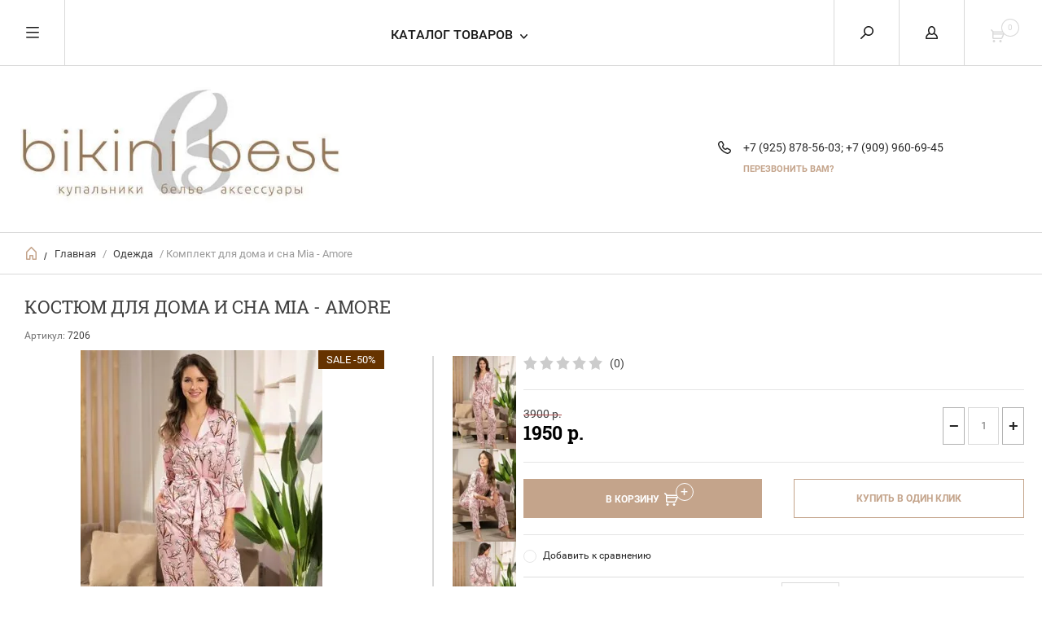

--- FILE ---
content_type: text/html; charset=utf-8
request_url: https://vsbest.ru/magazin/product/komplekt-dlya-doma-i-sna-mia-amore-15
body_size: 16262
content:


	        <!doctype html><html lang="ru"><head><meta charset="utf-8"><meta name="robots" content="all"/><title>Костюм  для дома и сна Mia - Amore</title><meta name="description" content="Костюм  для дома и сна Mia - Amore"><meta name="keywords" content="Костюм  для дома и сна Mia - Amore"><meta name="SKYPE_TOOLBAR" content="SKYPE_TOOLBAR_PARSER_COMPATIBLE"><meta name="viewport" content="width=device-width, initial-scale=1.0, maximum-scale=1.0, user-scalable=no"><meta name="format-detection" content="telephone=no"><meta http-equiv="x-rim-auto-match" content="none"><script src="/g/libs/jquery/1.10.2/jquery.min.js"></script><link rel='stylesheet' type='text/css' href='/shared/highslide-4.1.13/highslide.min.css'/>
<script type='text/javascript' src='/shared/highslide-4.1.13/highslide-full.packed.js'></script>
<script type='text/javascript'>
hs.graphicsDir = '/shared/highslide-4.1.13/graphics/';
hs.outlineType = null;
hs.showCredits = false;
hs.lang={cssDirection:'ltr',loadingText:'Загрузка...',loadingTitle:'Кликните чтобы отменить',focusTitle:'Нажмите чтобы перенести вперёд',fullExpandTitle:'Увеличить',fullExpandText:'Полноэкранный',previousText:'Предыдущий',previousTitle:'Назад (стрелка влево)',nextText:'Далее',nextTitle:'Далее (стрелка вправо)',moveTitle:'Передвинуть',moveText:'Передвинуть',closeText:'Закрыть',closeTitle:'Закрыть (Esc)',resizeTitle:'Восстановить размер',playText:'Слайд-шоу',playTitle:'Слайд-шоу (пробел)',pauseText:'Пауза',pauseTitle:'Приостановить слайд-шоу (пробел)',number:'Изображение %1/%2',restoreTitle:'Нажмите чтобы посмотреть картинку, используйте мышь для перетаскивания. Используйте клавиши вперёд и назад'};</script>

<!-- 46b9544ffa2e5e73c3c971fe2ede35a5 -->
<script type='text/javascript' src='/shared/s3/js/lang/ru.js'></script>
<script type='text/javascript' src='/shared/s3/js/common.min.js'></script>
<link rel='stylesheet' type='text/css' href='/shared/s3/css/calendar.css' /><link rel="icon" href="/favicon.ico" type="image/vnd.microsoft.icon">

<!--s3_require-->
<link rel="stylesheet" href="/g/basestyle/1.0.1/user/user.css" type="text/css"/>
<link rel="stylesheet" href="/g/basestyle/1.0.1/user/user.blue.css" type="text/css"/>
<script type="text/javascript" src="/g/basestyle/1.0.1/user/user.js" async></script>
<!--/s3_require-->
<link rel="stylesheet" href="/t/v1417/images/theme0/theme.min.css"><!--[if lt IE 10]><script src="/g/libs/ie9-svg-gradient/0.0.1/ie9-svg-gradient.min.js"></script><script src="/g/libs/jquery-placeholder/2.0.7/jquery.placeholder.min.js"></script><script src="/g/libs/jquery-textshadow/0.0.1/jquery.textshadow.min.js"></script><script src="/g/s3/misc/ie/0.0.1/ie.js"></script><![endif]--><!--[if lt IE 9]><script src="/g/libs/html5shiv/html5.js"></script><![endif]-->
<!-- Facebook Pixel Code -->
<script>
  !function(f,b,e,v,n,t,s)
  {if(f.fbq)return;n=f.fbq=function(){n.callMethod?
  n.callMethod.apply(n,arguments):n.queue.push(arguments)};
  if(!f._fbq)f._fbq=n;n.push=n;n.loaded=!0;n.version='2.0';
  n.queue=[];t=b.createElement(e);t.async=!0;
  t.src=v;s=b.getElementsByTagName(e)[0];
  s.parentNode.insertBefore(t,s)}(window, document,'script',
  'https://connect.facebook.net/en_US/fbevents.js');
  fbq('init', '638814826558931');
  fbq('track', 'PageView');
</script>
<noscript><img height="1" width="1" style="display:none"
  src="https://www.facebook.com/tr?id=638814826558931&ev=PageView&noscript=1"
/></noscript>
<!-- End Facebook Pixel Code -->
<link rel="stylesheet" href="/t/v1417/images/site.addons.scss.css"> 
<script>
	$(function(){
		$('#address').val(' ')
		$('.shop2-delivery--item__tab').addClass('disabled')
	})
</script>
</head><body><div class="overlay"></div><nav class="menu-top-wrapper"><div class="close-menu"></div><ul class="menu-top"><li class="opened active"><a href="/" >КАТАЛОГ</a></li><li><a href="/o-magazine" >О магазине</a></li><li><a href="/garantii" >Гарантии, возврат и обмен</a></li><li><a href="/dostavka-1" >Доставка</a></li><li><a href="/oplata" >Оплата</a></li><li><a href="/razmery-1" >Размеры</a></li><li><a href="/aktsii" >Акции</a></li><li><a href="/programma-loyalnosti" >Программа лояльности</a></li><li><a href="/otzyvy" >Отзывы</a></li><li><a href="/feedback" >Обратная связь</a></li><li><a href="/kontakty" >Контакты</a></li><li><a href="/user" >Регистрация</a></li></ul></nav><div class="cart-wr-in"><div class="block-body"><div class="cart-icon"></div><div class="close-cart"></div><div class="shop-cart-opened"></div></div></div><div class="shop2-block login-form ">
	<div class="block-body">
		<div class="close-login"></div>
				<form method="post" action="/users">
			<input type="hidden" name="mode" value="login" />
			<div class="row">
				<label class="field text"><input type="text" name="login" id="login" tabindex="1" value="" placeholder="Логин или e-mail"/></label>
			</div>
			<div class="row">
				<label class="field password"><input type="password" name="password" id="password" tabindex="2" value="" placeholder="Пароль"/></label>
			</div>
			<a class="frg_pass" href="/users/forgot_password">Забыли пароль?</a>
			<button type="submit" class="signin-btn" tabindex="3">Войти</button>
		<div class="clear-container"></div>			
		<re-captcha data-captcha="recaptcha"
     data-name="captcha"
     data-sitekey="6LcNwrMcAAAAAOCVMf8ZlES6oZipbnEgI-K9C8ld"
     data-lang="ru"
     data-rsize="invisible"
     data-type="image"
     data-theme="light"></re-captcha></form>

		
		<a class="registration" href="/users/register" class="register">Регистрация</a>
		
		
	</div>
</div><div class="search-form-wrap"><div class="search-close"></div><form class="search-form" action="/search" method="get"><input type="text" class="search-text" name="search" onblur="this.value=this.value==''?'Введите ключевое слово':this.value" onfocus="this.value=this.value=='Введите ключевое слово'?'':this.value;" value="Введите ключевое слово" /><input class="search-button" type="submit" value="" /><re-captcha data-captcha="recaptcha"
     data-name="captcha"
     data-sitekey="6LcNwrMcAAAAAOCVMf8ZlES6oZipbnEgI-K9C8ld"
     data-lang="ru"
     data-rsize="invisible"
     data-type="image"
     data-theme="light"></re-captcha></form><div class="clear-container"></div>	
    
<div class="shop2-block search-form ">
	<div class="block-title">
		<strong>Расширенный поиск</strong>
		<span>&nbsp;</span>
	</div>
	<div class="block-body">
		<form action="/magazin/search" enctype="multipart/form-data">
			<input type="hidden" name="sort_by" value=""/>
			
							<div class="row clear-self">
					<div class="row-title">Цена р.</div>
				<div class="param-wrap param_range price range_slider_wrapper">
                    <div class="td param-body">
                        <div class="price_range clear-self">
                        	<label class="range min">
                                <input name="s[price][min]" type="text" size="5" class="small low" value="0" />
                            </label>
                            <label class="range max">    
    							<input name="s[price][max]" type="text" size="5" class="small hight" value="250000" />
    						</label>	
                        </div>
                        <div class="input_range_slider"></div>
                    </div>
                </div>
				</div>
			
							<div class="row">
					<label class="row-title" for="shop2-name">Название:</label>
					<input type="text" name="s[name]" size="20" id="shop2-name" value="" />
				</div>
			
							<div class="row">
					<label class="row-title" for="shop2-article">Артикул:</label>
					<input type="text" name="s[article]" id="shop2-article" value="" />
				</div>
			
							<div class="row">
					<label class="row-title" for="shop2-text">Текст:</label>
					<input type="text" name="search_text" size="20" id="shop2-text"  value="" />
				</div>
			
			
							<div class="row">
					<div class="row-title">Выберите категорию:</div>
					<select name="s[folder_id]" id="s[folder_id]">
						<option value="">Все</option>
																											                            <option value="250702309" >
	                                 НОВЫЙ ГОД
	                            </option>
	                        														                            <option value="213117508" >
	                                 РАСПРОДАЖА
	                            </option>
	                        														                            <option value="1141385221" >
	                                 Одежда
	                            </option>
	                        														                            <option value="11238241" >
	                                &raquo; Пляжная и летняя одежда
	                            </option>
	                        														                            <option value="53304011" >
	                                &raquo; Одежда для дома
	                            </option>
	                        														                            <option value="141204707" >
	                                &raquo;&raquo; Пижамы и костюмы
	                            </option>
	                        														                            <option value="141204907" >
	                                &raquo;&raquo; Сорочки и рубашки
	                            </option>
	                        														                            <option value="141205107" >
	                                &raquo;&raquo; Халаты
	                            </option>
	                        														                            <option value="131847106" >
	                                &raquo; Термобелье
	                            </option>
	                        														                            <option value="141253507" >
	                                &raquo; Трикотаж
	                            </option>
	                        														                            <option value="1141384621" >
	                                 Купальники
	                            </option>
	                        														                            <option value="462374109" >
	                                &raquo; Умные купальники
	                            </option>
	                        														                            <option value="11237841" >
	                                &raquo; Раздельные
	                            </option>
	                        														                            <option value="11244441" >
	                                &raquo;&raquo; Push-up (пуш ап)
	                            </option>
	                        														                            <option value="11244841" >
	                                &raquo;&raquo; Дэми (уплотняющие вкладыши)
	                            </option>
	                        														                            <option value="11245641" >
	                                &raquo;&raquo; Бандо
	                            </option>
	                        														                            <option value="11238041" >
	                                &raquo; Совместные
	                            </option>
	                        														                            <option value="69027411" >
	                                 Сумки, аксессуары, обувь
	                            </option>
	                        														                            <option value="1141384821" >
	                                 Нижнее белье
	                            </option>
	                        														                            <option value="11247041" >
	                                &raquo; Комплекты
	                            </option>
	                        														                            <option value="11247441" >
	                                &raquo; Трусы
	                            </option>
	                        														                            <option value="70797811" >
	                                 Подарочная упаковка
	                            </option>
	                        														                            <option value="199871901" >
	                                 МУЖЧИНЫ
	                            </option>
	                        											</select>
				</div>

				<div id="shop2_search_custom_fields"></div>
			
						<div id="shop2_search_global_fields">
				
							</div>
						
							<div class="row">
					<div class="row-title">Производитель:</div>
					<select name="s[vendor_id]">
						<option value="">Все</option>          
	                    	                        <option value="29180611" >Agua Bendita</option>
	                    	                        <option value="40273306" >Almando Melado</option>
	                    	                        <option value="39761011" >Anastasea</option>
	                    	                        <option value="2774108" >Anil</option>
	                    	                        <option value="44729707" >Aquarilla</option>
	                    	                        <option value="24811109" >ARTIS</option>
	                    	                        <option value="42805411" >ARUELLE</option>
	                    	                        <option value="39713811" >BCBGENERATION</option>
	                    	                        <option value="31330011" >Beach  Riot</option>
	                    	                        <option value="29623811" >Beach Bunny</option>
	                    	                        <option value="75329309" >BIP BIP SPF</option>
	                    	                        <option value="31937611" >Blue Life</option>
	                    	                        <option value="27827211" >Boohoo</option>
	                    	                        <option value="16706308" >CLEVER</option>
	                    	                        <option value="47084106" >CORNETTE</option>
	                    	                        <option value="41713700" >David</option>
	                    	                        <option value="29051411" >DESPI</option>
	                    	                        <option value="18111307" >Doctor nap</option>
	                    	                        <option value="34588107" >Esotiq</option>
	                    	                        <option value="36588302" >ETNA</option>
	                    	                        <option value="28153507" >EWLON</option>
	                    	                        <option value="69290509" >FAST PERRY</option>
	                    	                        <option value="39760811" >Fresh cotton</option>
	                    	                        <option value="68174900" >Gabbiano</option>
	                    	                        <option value="70669700" >Gabbiano</option>
	                    	                        <option value="49558508" >GIL</option>
	                    	                        <option value="42222700" >Iconique</option>
	                    	                        <option value="35490506" >ICYICE</option>
	                    	                        <option value="49744508" >Indefini</option>
	                    	                        <option value="43536011" >Indiano</option>
	                    	                        <option value="25044611" >Ipanema (Бразилия)</option>
	                    	                        <option value="32214811" >Jeasona</option>
	                    	                        <option value="35851101" >KEY</option>
	                    	                        <option value="27967811" >Khongboon</option>
	                    	                        <option value="56442305" >KRISBERRY</option>
	                    	                        <option value="25044011" >L*Space</option>
	                    	                        <option value="41013811" >Laete</option>
	                    	                        <option value="39590611" >Lascana</option>
	                    	                        <option value="22645106" >Limerence</option>
	                    	                        <option value="46168908" >LORENTINO</option>
	                    	                        <option value="49929702" >LORIN</option>
	                    	                        <option value="29051211" >Maaji</option>
	                    	                        <option value="10064108" >MAKE ME YOURS</option>
	                    	                        <option value="27850211" >Malai</option>
	                    	                        <option value="42891011" >Mariposa</option>
	                    	                        <option value="42515411" >MI</option>
	                    	                        <option value="42515811" >Mia-amore</option>
	                    	                        <option value="42547611" >Mia-Cara</option>
	                    	                        <option value="42547811" >Mia-Сara</option>
	                    	                        <option value="27052107" >Mybelstory</option>
	                    	                        <option value="77666909" >Naemy beach</option>
	                    	                        <option value="41121011" >Natural indiano</option>
	                    	                        <option value="49488906" >OPIUM</option>
	                    	                        <option value="9910508" >PAMUK@PAMUK</option>
	                    	                        <option value="30718211" >PHAX</option>
	                    	                        <option value="25044211" >PilyQ</option>
	                    	                        <option value="29722811" >Princess Polly</option>
	                    	                        <option value="25043811" >Ralph Lauren</option>
	                    	                        <option value="42548011" >Reina</option>
	                    	                        <option value="35051100" >Rossli</option>
	                    	                        <option value="29722411" >Roxy</option>
	                    	                        <option value="30826611" >Saha</option>
	                    	                        <option value="31758611" >Sally Hansen</option>
	                    	                        <option value="30915411" >Seafolly</option>
	                    	                        <option value="42796611" >Sensis</option>
	                    	                        <option value="66252909" >Sevim</option>
	                    	                        <option value="6845109" >SOUL</option>
	                    	                        <option value="35851301" >TARO</option>
	                    	                        <option value="41713500" >Vacanze Italiane</option>
	                    	                        <option value="57323305" >VERANO (Польша)</option>
	                    	                        <option value="25043411" >Victoria's Secret</option>
	                    	                        <option value="33406500" >Vix®</option>
	                    	                        <option value="59816300" >Ysabel   Mora</option>
	                    					</select>
				</div>
			
											    <div class="row">
				        <div class="row-title">УМНЫЕ КУПАЛЬНИКИ -35%:</div>
			            			            <select name="s[flags][31113]">
				            <option value="">Все</option>
				            <option value="1">да</option>
				            <option value="0">нет</option>
				        </select>
				    </div>
		    												    <div class="row">
				        <div class="row-title">SALE -80%:</div>
			            			            <select name="s[flags][143709]">
				            <option value="">Все</option>
				            <option value="1">да</option>
				            <option value="0">нет</option>
				        </select>
				    </div>
		    												    <div class="row">
				        <div class="row-title">SALE -40%:</div>
			            			            <select name="s[flags][186706]">
				            <option value="">Все</option>
				            <option value="1">да</option>
				            <option value="0">нет</option>
				        </select>
				    </div>
		    												    <div class="row">
				        <div class="row-title">SALE:</div>
			            			            <select name="s[flags][198908]">
				            <option value="">Все</option>
				            <option value="1">да</option>
				            <option value="0">нет</option>
				        </select>
				    </div>
		    												    <div class="row">
				        <div class="row-title">SALE-35%:</div>
			            			            <select name="s[flags][200106]">
				            <option value="">Все</option>
				            <option value="1">да</option>
				            <option value="0">нет</option>
				        </select>
				    </div>
		    												    <div class="row">
				        <div class="row-title">SALE -10%:</div>
			            			            <select name="s[flags][222508]">
				            <option value="">Все</option>
				            <option value="1">да</option>
				            <option value="0">нет</option>
				        </select>
				    </div>
		    												    <div class="row">
				        <div class="row-title">SALE -55%:</div>
			            			            <select name="s[flags][261307]">
				            <option value="">Все</option>
				            <option value="1">да</option>
				            <option value="0">нет</option>
				        </select>
				    </div>
		    												    <div class="row">
				        <div class="row-title">SALE - 20%:</div>
			            			            <select name="s[flags][338504]">
				            <option value="">Все</option>
				            <option value="1">да</option>
				            <option value="0">нет</option>
				        </select>
				    </div>
		    												    <div class="row">
				        <div class="row-title">SALE -30%:</div>
			            			            <select name="s[flags][383305]">
				            <option value="">Все</option>
				            <option value="1">да</option>
				            <option value="0">нет</option>
				        </select>
				    </div>
		    												    <div class="row">
				        <div class="row-title">SALE -60%:</div>
			            			            <select name="s[flags][414106]">
				            <option value="">Все</option>
				            <option value="1">да</option>
				            <option value="0">нет</option>
				        </select>
				    </div>
		    												    <div class="row">
				        <div class="row-title">SALE  -25%:</div>
			            			            <select name="s[flags][611105]">
				            <option value="">Все</option>
				            <option value="1">да</option>
				            <option value="0">нет</option>
				        </select>
				    </div>
		    												    <div class="row">
				        <div class="row-title">SALE  -70%:</div>
			            			            <select name="s[flags][637707]">
				            <option value="">Все</option>
				            <option value="1">да</option>
				            <option value="0">нет</option>
				        </select>
				    </div>
		    												    <div class="row">
				        <div class="row-title">SALE  -65%:</div>
			            			            <select name="s[flags][637907]">
				            <option value="">Все</option>
				            <option value="1">да</option>
				            <option value="0">нет</option>
				        </select>
				    </div>
		    												    <div class="row">
				        <div class="row-title">SALE -75%:</div>
			            			            <select name="s[flags][638107]">
				            <option value="">Все</option>
				            <option value="1">да</option>
				            <option value="0">нет</option>
				        </select>
				    </div>
		    												    <div class="row">
				        <div class="row-title">SALE -15%:</div>
			            			            <select name="s[flags][642907]">
				            <option value="">Все</option>
				            <option value="1">да</option>
				            <option value="0">нет</option>
				        </select>
				    </div>
		    												    <div class="row">
				        <div class="row-title">SALE -45%:</div>
			            			            <select name="s[flags][699106]">
				            <option value="">Все</option>
				            <option value="1">да</option>
				            <option value="0">нет</option>
				        </select>
				    </div>
		    												    <div class="row">
				        <div class="row-title">SALE -50%:</div>
			            			            <select name="s[flags][799706]">
				            <option value="">Все</option>
				            <option value="1">да</option>
				            <option value="0">нет</option>
				        </select>
				    </div>
		    												    <div class="row">
				        <div class="row-title">Новинка:</div>
			            			            <select name="s[flags][2]">
				            <option value="">Все</option>
				            <option value="1">да</option>
				            <option value="0">нет</option>
				        </select>
				    </div>
		    												    <div class="row">
				        <div class="row-title">Спецпредложение:</div>
			            			            <select name="s[flags][1]">
				            <option value="">Все</option>
				            <option value="1">да</option>
				            <option value="0">нет</option>
				        </select>
				    </div>
		    				
							<div class="row">
					<div class="row-title">Результатов на странице:</div>
					<select name="s[products_per_page]">
									            				            				            <option value="5">5</option>
			            				            				            <option value="20">20</option>
			            				            				            <option value="35">35</option>
			            				            				            <option value="50">50</option>
			            				            				            <option value="65">65</option>
			            				            				            <option value="80">80</option>
			            				            				            <option value="95">95</option>
			            					</select>
				</div>
			
			<div class="clear-container"></div>
			<div class="row">
				<button type="submit" class="search-btn">Найти</button>
			</div>
		<re-captcha data-captcha="recaptcha"
     data-name="captcha"
     data-sitekey="6LcNwrMcAAAAAOCVMf8ZlES6oZipbnEgI-K9C8ld"
     data-lang="ru"
     data-rsize="invisible"
     data-type="image"
     data-theme="light"></re-captcha></form>
		<div class="clear-container"></div>
	</div>
</div><!-- Search Form --></div><div class="folders-shared"><div class="close-folders"></div><ul class="folders"><li><a href="/magazin/folder/novyj-god-1" >НОВЫЙ ГОД</a></li><li><a href="/magazin/folder/zimnyaya-rasprodazha" >РАСПРОДАЖА</a></li><li><a href="/magazin/folder/plyazhnaya-odezhda" >Одежда</a><ul class="level-2"><li><a href="/magazin/folder/plyazhnaya-odezhda-1" >Пляжная и летняя одежда</a></li><li><a href="/magazin/folder/odezhda-dlya-sna" >Одежда для дома</a><ul class="level-3"><li><a href="/magazin/folder/pizhamy" >Пижамы и костюмы</a></li><li><a href="/magazin/folder/nochnye-rubashki" >Сорочки и рубашки</a></li><li><a href="/magazin/folder/domashnie-komplekty" >Халаты</a></li></ul></li><li><a href="/magazin/folder/termobele" >Термобелье</a></li><li><a href="/magazin/folder/odezhda-dlya-doma" >Трикотаж</a></li></ul></li><li><a href="/magazin/folder/kupal-niki" >Купальники</a><ul class="level-2"><li><a href="/magazin/folder/sovmestnye" >Умные купальники</a></li><li><a href="/magazin/folder/razdelnyye-kupalniki" >Раздельные</a><ul class="level-3"><li><a href="/magazin/folder/pushap" >Push-up (пуш ап)</a></li><li><a href="/magazin/folder/demi-bez-pushapa-uplotnitel" >Дэми (уплотняющие вкладыши)</a></li><li><a href="/magazin/folder/triangl" >Бандо</a></li></ul></li><li><a href="/magazin/folder/sovmestnyye-kupalniki" >Совместные</a></li></ul></li><li><a href="/magazin/folder/plyazhnyye-obuv-sumki" >Сумки, аксессуары, обувь</a></li><li><a href="/magazin/folder/nizhneye-bel-ye" >Нижнее белье</a><ul class="level-2"><li><a href="/magazin/folder/komplekty" >Комплекты</a></li><li><a href="/magazin/folder/trusiki" >Трусы</a></li></ul></li><li><a href="/magazin/folder/podarochnaya-upakovka-1" >Подарочная упаковка</a></li><li><a href="/magazin/folder/muzhchiny" >МУЖЧИНЫ</a></li></ul></div><div class="site-wrapper page-in product-page"><header role="banner" class="site-header"><div class="header-top-panel"><div class="menu-icon"></div><div class="shop-cart-wr"><div class="cart-ico"></div><div id="shop2-cart-preview">
	<div class="cart-wr">
		<div class="shop2-block cart-preview">
		<div class="block_title empty">
			<div class="cart_amount">0</div>
		</div>
		</div>
	</div>
</div><!-- Cart Preview --></div><div class="block-title login-ico"></div><div class="site-search-wr"><div class="search-ico"></div></div><div class="folders-title">Каталог товаров</div><div class="folders-title smal">Каталог</div></div><div class="header-bot"><div class="site-name td"><a class="logo" href="http://vsbest.ru"><img src="/d/logo_tt.jpg" width="395px" height="133px" alt=""></a><div class="name-desc-wrap"><a href="http://vsbest.ru"  title="На главную страницу"></a><div class="site-descriptor"></div></div></div><div class="site-phone td"><div class="site-phone-in"><div class="site-phone-number phone-block"><div><a href="tel:+7 (925) 878-56-03">+7 (925) 878-56-03; </a> </div><div><a href="tel:+7 (909) 960-69-45">+7 (909) 960-69-45</a> </div></div><a href="#" class="callback">перезвонить Вам?</a></div></div></div></header> <!-- .site-header --><div class="site-path-wrap"><div class="site-path-in"><span class="home"><a href="http://vsbest.ru"></a> /</span>
<div class="site-path" data-url="/"><a href="/">Главная</a> / <a href="/magazin/folder/plyazhnaya-odezhda">Одежда</a> / Комплект   для дома и сна Mia - Amore</div></div></div><div class="site-container"><main role="main" class="site-main"><div class="site-main__inner"><h1>Костюм  для дома и сна Mia - Amore</h1>    
            
	
	
		
							
			
							
			
							
			
		
					
<form
	method="post"
	action="/magazin?mode=cart&amp;action=add"
	accept-charset="utf-8"
	class="shop2-product">

	<input type="hidden" name="kind_id" value="1175221506"/>
	<input type="hidden" name="product_id" value="915649706"/>
	<input type="hidden" name="meta" value='{&quot;link_table&quot;:&quot;http:\/\/vsbest.ru\/razmery-mia&quot;,&quot;vybrat_cvet&quot;:[&quot;76054411&quot;],&quot;razmer&quot;:[&quot;65994811&quot;],&quot;proizvoditel_&quot;:[&quot;133002411&quot;],&quot;kategoria_47&quot;:[&quot;133218811&quot;],&quot;tip_tkani&quot;:[&quot;136722811&quot;],&quot;kategoria&quot;:[&quot;120255011&quot;],&quot;kategoria_pizam&quot;:[&quot;290146509&quot;]}'/>
						
	
	
					<div class="shop2-product-article"><span>Артикул:</span> 7206</div>
	
			<div class="side-l-r-wrapper">
	<div class="product-side-l">
		<div class="product-image-wrap">
						<div class="product-thumbnails-wrap special-block-wrapper" id="exaemple">
			<div class="product-thumbnails-wrap1 special-block clear-self" >
			<div class="scrollbar">
				<div class="handle">
					<div class="mousearea">
					</div>
				</div>
			</div>	
			<div class="product-thumbnails special-block-in frame">
				<ul class="thumbnails-in special-block1 product-list-thumbs clear-self">
															<li>
						<a href="/d/07125478-05b0-4af3-a796-cc39e40423d7.jpg">
							<img src="/thumb/2/-hnNcbIpIM6rOL7-LUEScw/150r150/d/07125478-05b0-4af3-a796-cc39e40423d7.jpg" alt="Комплект   для дома и сна Mia - Amore" title="Комплект   для дома и сна Mia - Amore" />
						</a>
					</li>
											<li>
							<a href="/d/fabb7b9a-c325-4de0-8945-02a21602d875.jpg">
								<img src="/thumb/2/EDc96WvfWH3_nLNWUE3uxw/150r150/d/fabb7b9a-c325-4de0-8945-02a21602d875.jpg" alt="Комплект   для дома и сна Mia - Amore" title="Комплект   для дома и сна Mia - Amore" />
							</a>
							<div class="verticalMiddle"></div>
						</li>
											<li>
							<a href="/d/801c4c5d-1f59-4fb7-bd1d-3654e1eaaa53.jpg">
								<img src="/thumb/2/S-MpIpS0ksnzkWhgh-WLoA/150r150/d/801c4c5d-1f59-4fb7-bd1d-3654e1eaaa53.jpg" alt="Комплект   для дома и сна Mia - Amore" title="Комплект   для дома и сна Mia - Amore" />
							</a>
							<div class="verticalMiddle"></div>
						</li>
									
				</ul>
			</div>	
				<div class="prevPage"></div>
				<div class="nextPage"></div>
				<ul class="pages"></ul>	
			</div>
			</div>
						<div class="product-image">
											
				<a href="/d/07125478-05b0-4af3-a796-cc39e40423d7.jpg">
					<img src="/thumb/2/SitnOMoXVvMmN3YTYdwixw/450r450/d/07125478-05b0-4af3-a796-cc39e40423d7.jpg" alt="Комплект   для дома и сна Mia - Amore" title="Комплект   для дома и сна Mia - Amore" />
				</a>
				<div class="verticalMiddle"></div>
						            <div class="product-label">
		                		                		                		                    		                    		                        		                            <div class="product-flag" style="background: #663300;">
		                                SALE -50%
		                            </div>
		                        		                    		                		            </div>
											</div>
		</div>		
	</div>
	<div class="product-side-r">
				
	<div class="tpl-rating-block"><div class="tpl-stars"><div class="tpl-rating" style="width: 0%;"></div></div><span>(0)</span></div>
				
							<div class="form-add">
				<div class="product-price">
						
		
	<div class="price-old">
		<span>
			<span class="">
				<strong>3900</strong>
									р.							</span>
		</span>
						
				
	</div>
						<div class="price-current ">
		<strong>1950</strong> р.			</div>
						</div>

				
				
	<div class="product-amount">
					<div class="amount-title">Количество:</div>
							<div class="shop2-product-amount">
				<button type="button" class="amount-minus">&#8722;</button><input type="text" name="amount" data-kind="1175221506"  data-min="1" data-multiplicity="" maxlength="4" value="1" /><button type="button" class="amount-plus">&#43;</button>
			</div>
						</div>

			</div>
			
			<button class="shop2-product-btn type-3 buy" type="submit">
			<span>В Корзину</span>
		</button>
	
			<div class="buy-one-click">
                <a class="shop2-buy-one-click"  href="/kupit-v-odin-klik">Купить в один клик
					<input type="hidden" value="Комплект   для дома и сна Mia - Amore" name="product_name" class="productName"/>
					<input type="hidden" value="http://vsbest.ru/magazin/product" name="product_link" class="productLink"/>                
                </a>
                			</div>
				<div class="clear-float"></div>
											
 
		
		<div class="product-details">
		<table class="shop2-product-options">			<div class="product-compare">
			<label>
				<span class="checkbox-style"></span>
				<input type="checkbox" value="1175221506"/>
				Добавить к сравнению
			</label>
		</div>
	<tr class="odd"><th>РАЗМЕРЫ ЖЕН.</th><td><select name="razmer" class="additional-cart-params"><option value="РАЗМЕРЫ ЖЕН.: S" selected="selected">S</option></select></td></tr><tr class="even"><th>Производитель</th><td><select name="proizvoditel_" class="additional-cart-params"><option value="Производитель: Mia-amore" selected="selected">Mia-amore</option></select></td></tr></table>
	</div>
															<script src="https://yastatic.net/share2/share.js"></script>
<div class="ya-share2" data-curtain data-size="s" data-shape="round" data-services="vkontakte,facebook,odnoklassniki,telegram,twitter,viber,whatsapp,moimir"></div>
						<div class="shop2-clear-container"></div>
						<div class="product-size-but"><a href="http://vsbest.ru/razmery-mia" target="_blank">Таблица размеров</a></div>
						
	</div>
	</div>
	<div class="shop2-clear-container"></div>
<re-captcha data-captcha="recaptcha"
     data-name="captcha"
     data-sitekey="6LcNwrMcAAAAAOCVMf8ZlES6oZipbnEgI-K9C8ld"
     data-lang="ru"
     data-rsize="invisible"
     data-type="image"
     data-theme="light"></re-captcha></form><!-- Product -->

	



	<div class="shop2-product-data" id="product_tabs">
					<ul class="shop2-product-tabs">
				<li class="active-tab"><a href="#shop2-tabs-1">Описание</a></li><li ><a href="#shop2-tabs-2">Характеристики</a></li><li ><a href="#shop2-tabs-4">Отзывы (0)</a></li><li ><a href="#shop2-tabs-111">Доставка</a></li>
			</ul>

						<div class="shop2-product-desc">

								<div class="desc-area active-area" id="shop2-tabs-1">
					<p>Комплект. состоит из жакета с рукавом длиной 3/4 и брюк, выполнен из принтованного искусственного шелка с однотонной отделкой и контрастным кантом. По бокам брюк расположены карманы. Линию талии можно подчеркнуть за счет пояса, который идет в комплекте.</p>

<p>Состав&nbsp;97% полиэстер, 3% эластан</p>

<p>Рост модели на фото: 175см.<br />
&nbsp;</p>

<p style="text-align: justify;">&nbsp;</p>

<p style="text-align: justify;">&nbsp;</p>

<p style="text-align: justify;"><br />
&nbsp;</p>
					<div class="shop2-clear-container"></div>
				</div>
								
								<div class="desc-area " id="shop2-tabs-2">
					<table class="shop2-product-params"><tr class="even vendor"><th>Производитель:</th><td><a href="/magazin/vendor/mia-amore-1">Mia-amore</a></td></tr><tr class="odd"><th>РАЗМЕРЫ ЖЕН.</th><td>S</td></tr><tr class="even"><th>Категория</th><td>Комплекты</td></tr><tr class="odd"><th>ТИП ПИЖАМЫ</th><td>Пижамы и костюмы с брюками</td></tr></table>
					<div class="shop2-clear-container"></div>
				</div>
								
								
				
													
				
				<div class="desc-area reviews " id="shop2-tabs-4">
						
	
	
			    
		
			<div class="tpl-block-header">Оставьте отзыв</div>

			<div class="tpl-info">
				Заполните обязательные поля <span class="tpl-required">*</span>.
			</div>

			<form action="" method="post" class="tpl-form">
															<input type="hidden" name="comment_id" value="" />
														 
												<div class="tpl-field  type-text ">
							<label class="tpl-title" for="d[1]">
																	<span class="tpl-required">*</span>
																Имя:

															</label>
							<div class="clear-float"></div>
							<div class="tpl-value">
																	<input type="text" size="40" name="author_name" maxlength="" value ="" required="true"/>
															</div>

							
						</div>
														 
												<div class="tpl-field  type-text ">
							<label class="tpl-title" for="d[1]">
																E-mail:

															</label>
							<div class="clear-float"></div>
							<div class="tpl-value">
																	<input type="text" size="40" name="author" maxlength="" value ="" required="true"/>
															</div>

							
						</div>
														 
						<div class="clear-float"></div>						<div class="tpl-field  ">
							<label class="tpl-title" for="d[1]">
																	<span class="tpl-required">*</span>
																Комментарий:

															</label>
							<div class="clear-float"></div>
							<div class="tpl-value">
																	<textarea cols="55" rows="10" name="text"></textarea>
															</div>

							
						</div>
													
				<div class="tpl-field">
					<input type="submit" class="tpl-button tpl-button-big" value="Отправить" />
				</div>

			<re-captcha data-captcha="recaptcha"
     data-name="captcha"
     data-sitekey="6LcNwrMcAAAAAOCVMf8ZlES6oZipbnEgI-K9C8ld"
     data-lang="ru"
     data-rsize="invisible"
     data-type="image"
     data-theme="light"></re-captcha></form>
		
						<div class="shop2-clear-container"></div>
				</div>	
								<div class="desc-area " id="shop2-tabs-111">
					<table align="center" border="0" class="table0">
	<tbody>
		<tr>
			<td style="border-bottom: 1px solid #ebebeb;">
			<p><span style="font-size: 13pt;"><img alt="location_v3-lin" src="/thumb/2/peipo4vN2y7KrSv_0a8IPA/r/d/fgs16_location_v3-lin.svg" style="border-width: 0; margin: 0px 0px -20px 0;" title="&quot;" />&nbsp;СДЭК</span></p>

			<p style="text-align: justify;">Вы &nbsp;получаете свой заказ в одном из пунктов самовывоза СДЭК. &nbsp;Выбрать удобный пункт СДЭК и рассчитать стоимость доставки &nbsp;можно автоматически при оформлении вашего заказа. Возможна также доставка курьером СДЭК по адресу. &nbsp;</p>
			</td>
			<td style="border-bottom: 1px solid #ebebeb; border-left: 1px solid #ebebeb; padding: 0px 0px 0px 20px;">
			<p><span data-mce-mark="1" style="font-size: 13pt;"><img alt="businessman_v3-lin" src="/thumb/2/_PEmP-pZ31sE9OWUeSBGWg/r/d/fgs16_businessman_v3-lin.svg" style="border-width: 0; margin: 0px 0px -20px 0;" title="&quot;" /> Курьер по Москве и МО</span></p>

			<p style="text-align: justify;">Ваш заказ доставляется курьером по адресу в Москве и МО. Срок доставки &nbsp;1-2 дней. Удобный 3х часовой интервал доставки по Москве. Услуга частичного выкупа и примерки включены. После примерки вы можете оплатить только подошедший товар или&nbsp;отказаться от заказа полностью.&nbsp;<strong>Вы можете заказать до 10ти различных позиций на примерку.</strong> Стоимость доставки по Москве до МКАД-390 ₽, &nbsp;по МО до 5 км за МКАД -450 руб.,&nbsp;по МО до 10 км за МКАД&nbsp;- 500 руб. Стоимость свыше 10 км за МКАД уточняйте у менеджеров магазина.</p>
			</td>
		</tr>
		<tr>
			<td>
			<p><span data-mce-mark="1" style="font-size: 13pt;"><img alt="mail_v3-lin" src="/thumb/2/yB32zUe3YaDJJ9BH9C56Ww/r/d/fgs16_mail_v3-lin.svg" style="border-width: 0; margin: 0px 0px -20px 0;" title="&quot;" /> Почта</span></p>

			<p style="text-align: justify;">Вы &nbsp;получаете свой заказ в ближайшем отделении Почты России. Стоимость доставки заказа Почтой России составляет 300 руб. Контрольные сроки доставки данным способом можно уточнить на сайте Почты России, указав интересующий вас&nbsp;&nbsp;населенный пункт.</p>
			</td>
			<td style="border-left: 1px solid #ebebeb; padding: 0px 0px 0px 20px;">
			<p>&nbsp;</p>
			</td>
		</tr>
	</tbody>
</table>
					<div class="shop2-clear-container"></div>
				</div>
							</div><!-- Product Desc -->
		
				<div class="shop2-clear-container"></div>
	</div>

<p><a href="javascript:shop2.back()" class="shop2-btn shop2-btn-back">Назад</a></p>

	
			<h4 class="shop2-collection-header">
							ЗАВЕРШИ СВОЙ ОБРАЗ
					</h4>
		<div class="shop2-group-kinds shop2-product-item">
			<div class="shop2-group-kinds-in frame">
				<ul class="shop2-group-kinds-in1 mod clear-self">
									<li>
							

<div class="shop2-kind-item">
	
			<div class="kind-image">
								<a href="/magazin/product/halat-mia-amore-45"><img src="/thumb/2/AXVCpO5MVS33LO9YrOuEFA/350r350/d/b57fe613-d56a-4c4f-9274-64396c0d33c9.jpg" alt="Халат Mia - Amorе" title="Халат Mia - Amorе" /></a>
				<div class="verticalMiddle"></div>
							</div>
			<div class="kind-details">
				<div class="kind-name"><a href="/magazin/product/halat-mia-amore-45">Халат Mia - Amorе</a></div>
									<div class="kind-price">
							
		
	<div class="price-old "><span>
		<strong>2600</strong>
					р.			</span></div>

							
							<div class="price-current">
		<strong>1430</strong> р.			</div>
						
											</div>
							</div>
			<div class="shop2-clear-container"></div>
			
	</div>					</li>
								</ul>
				<div class="scrollbar">
					<div class="handle">
						<div class="mousearea">
						</div>
					</div>
					<div class="prevPage"></div>
					<div class="nextPage"></div>										
				</div>	
				<ul class="pages"></ul>				
			</div>
		</div>
	

	


	
	            
        </div></main> <!-- .site-main --><div class="clear-float"></div></div><div class="site-footer-new"><div class="site-footer-new-in"><div class="site-footer-new-menu"><div class="site-footer-new-left"><ul class="site-footer-new-menu-bot"><li><a href="/magazin" >ГЛАВНАЯ</a></li><li><a href="http://vsbest.ru/aktsii" >Акции</a></li><li><a href="http://vsbest.ru/o-magazine" >О Магазине</a></li><li><a href="http://vsbest.ru/razmery-1" >Размеры</a></li><li><a href="http://vsbest.ru/dostavka-1" >Доставка</a></li><li><a href="http://vsbest.ru/oplata" >ОПЛАТА</a></li><li><a href="/otzyvy" >Отзывы</a></li><li><a href="/programma-loyalnosti" >Программа лояльности</a></li></ul></div><div class="site-footer-new-menu-right"><div class="site-footer-form"><div class="site-footer-form-title"><div class="site-footer-form-tit">Подписаться на рассылку</div><div class="site-footer-form-note">Подписаться на рассылку выгодных <br>предложений нашего магазина</div></div><div class="site-footer-form-in"><div class="tpl-anketa" data-api-url="/-/x-api/v1/public/?method=form/postform&param[form_id]=4003811" data-api-type="form">
	<div class="closeBtnForm"></div>
			<form method="post">
		<input type="hidden" name="form_id" value="4003811">
		<input type="hidden" name="tpl" value="db:form.minimal.tpl">
		<div class="title">Подписаться на рассылку</div>								    				<div class="tpl-field"><p>Подписаться на рассылку выгодных предложений нашего магазиа</p></div>
								    	        <div class="tpl-field type-text field-required">
	          <div class="field-title">E-mail: <span class="field-required-mark">*</span></div>	          	          <div class="field-value">

 	          	
	          	
	          		            	<input placeholder="Введите свой e-mail" required="" type="text" size="30" maxlength="100" value="" name="d[1]" />
	            	            <div class="field-note">Введите свой e-mail</div>	          </div>
	        </div>
	        		
		
		<div class="tpl-field tpl-field-button">
			<button type="submit" class="tpl-form-button">Отправить</button>
		</div>

		<re-captcha data-captcha="recaptcha"
     data-name="captcha"
     data-sitekey="6LcNwrMcAAAAAOCVMf8ZlES6oZipbnEgI-K9C8ld"
     data-lang="ru"
     data-rsize="invisible"
     data-type="image"
     data-theme="light"></re-captcha></form>
					</div>
</div></div></div></div><div class="site-footer-block-bot"><div class="block-icons"><div class="block-icons-in"><div class="block-icons-in2"><div class="block-icons-in2-title">Принимаем к оплате:</div><div class="payment">
<p><br />
&nbsp;</p>
</div></div><div class="block-icons-soc">Мы в соц. сетях:<p>&nbsp;</p>

<div id="" style="left: 21px; top: 21px;">&nbsp;</div></div></div></div><div class="block-counters"><!-- Yandex.Metrika informer -->
<a href="https://metrika.yandex.ru/stat/?id=32162344&amp;from=informer"
target="_blank" rel="nofollow"><img src="https://informer.yandex.ru/informer/32162344/3_1_FFFFFFFF_EFEFEFFF_0_pageviews"
style="width:88px; height:31px; border:0;" alt="Яндекс.Метрика" title="Яндекс.Метрика: данные за сегодня (просмотры, визиты и уникальные посетители)" onclick="try{Ya.Metrika.informer({i:this,id:32162344,lang:'ru'});return false}catch(e){}" /></a>
<!-- /Yandex.Metrika informer -->

<!-- Yandex.Metrika counter -->
<script type="text/javascript">
setTimeout(function(){
    (function (d, w, c) {
        (w[c] = w[c] || []).push(function() {
            try {
                w.yaCounter32162344 = new Ya.Metrika({
                    id:32162344,
                    clickmap:true,
                    trackLinks:true,
                    accurateTrackBounce:true,
                    webvisor:true
                });
            } catch(e) { }
        });

        var n = d.getElementsByTagName("script")[0],
            s = d.createElement("script"),
            f = function () { n.parentNode.insertBefore(s, n); };
        s.type = "text/javascript";
        s.async = true;
        s.src = "https://mc.yandex.ru/metrika/watch.js";

        if (w.opera == "[object Opera]") {
            d.addEventListener("DOMContentLoaded", f, false);
        } else { f(); }
    })(document, window, "yandex_metrika_callbacks");
},4000)
</script>
<noscript><div><img src="https://mc.yandex.ru/watch/32162344" style="position:absolute; left:-9999px;" alt="" /></div></noscript>
<!-- /Yandex.Metrika counter -->

<!-- <script type="text/javascript">(function(c,s,t,r,e,a,m){c[e]=c[e]||function(){(c[e].q=c[e].q||[]).push(arguments)},c[e].p=r,a=s.createElement(t),m=s.getElementsByTagName(t)[0],a.async=1,a.src=r,m.parentNode.insertBefore(a,m)})(window,document,'script','https://c.sberlead.ru/clickstream.bundle.js','csa');csa('init', {analyticsId: 'c00c3e60-7977-4c14-97a1-c19ce2c80c6b'}, true, true);</script> -->
<!--__INFO2025-12-05 09:15:02INFO__-->
</div></div><div class="site-footer-block-bot2"><div class="site-footer-copy-name"> <p>Copyright &copy; 2015 - 2017</p></div></div></div></div></div><div class="product-includeForm"><div class="tpl-anketa" data-api-url="/-/x-api/v1/public/?method=form/postform&param[form_id]=4005411" data-api-type="form">
	<div class="closeBtnForm"></div>
			<form method="post">
		<input type="hidden" name="form_id" value="4005411">
		<input type="hidden" name="tpl" value="db:form.minimal.tpl">
		<div class="title">Перезвонить Вам</div>								    	        <div class="tpl-field type-text field-required">
	          <div class="field-title">Телефон: <span class="field-required-mark">*</span></div>	          	          <div class="field-value">

 	          	
	          	
	          		            	<input  required="" type="text" size="30" maxlength="100" value="" name="d[0]" />
	            	            	          </div>
	        </div>
	        					    	        <div class="tpl-field type-textarea">
	          <div class="field-title">Комментарий:</div>	          	          <div class="field-value">

 	          	
	          	
	          		            	<textarea  cols="50" rows="7" name="d[1]"></textarea>
	            	            	          </div>
	        </div>
	        		
		
		<div class="tpl-field tpl-field-button">
			<button type="submit" class="tpl-form-button">Отправить</button>
		</div>

		<re-captcha data-captcha="recaptcha"
     data-name="captcha"
     data-sitekey="6LcNwrMcAAAAAOCVMf8ZlES6oZipbnEgI-K9C8ld"
     data-lang="ru"
     data-rsize="invisible"
     data-type="image"
     data-theme="light"></re-captcha></form>
					</div>
</div><div class="product-includeForm2"><div class="tpl-anketa" data-api-url="/-/x-api/v1/public/?method=form/postform&param[form_id]=4005611" data-api-type="form">
	<div class="closeBtnForm"></div>
			<form method="post">
		<input type="hidden" name="form_id" value="4005611">
		<input type="hidden" name="tpl" value="db:form.minimal.tpl">
		<div class="title">Купить в один клик</div>								        <input type="hidden" value="3.17.185.15" name="d[0]" id="d[0]" />
    					        <input type="hidden" value="" name="d[1]" id="d[1]" class="productName"/>
								        <input type="hidden" value="" name="d[2]" id="d[2]" class="productLink"/>
								    	        <div class="tpl-field type-calendar">
	          <div class="field-title">Имя:</div>	          	          <div class="field-value">

 	          	
	          	
	          						<span><input type="text" size="15" readonly="readonly" value="" name="d[3]" id="d[3]" class="init-calendar" /></span>
					            	          </div>
	        </div>
	        					    	        <div class="tpl-field type-phone field-required">
	          <div class="field-title">Телефон: <span class="field-required-mark">*</span></div>	          	          <div class="field-value">

 	          	
	          	
	          		            	          </div>
	        </div>
	        					    	        <div class="tpl-field type-textarea">
	          <div class="field-title">Комментарии:</div>	          	          <div class="field-value">

 	          	
	          	
	          		            	<textarea  cols="50" rows="7" name="d[5]"></textarea>
	            	            	          </div>
	        </div>
	        		
		
		<div class="tpl-field tpl-field-button">
			<button type="submit" class="tpl-form-button">Отправить</button>
		</div>

		<re-captcha data-captcha="recaptcha"
     data-name="captcha"
     data-sitekey="6LcNwrMcAAAAAOCVMf8ZlES6oZipbnEgI-K9C8ld"
     data-lang="ru"
     data-rsize="invisible"
     data-type="image"
     data-theme="light"></re-captcha></form>
		<script type="text/javascript" src="/shared/misc/calendar.gen.js"></script>			</div>
</div>



	<link rel="stylesheet" type="text/css" href="/g/shop2v2/default/css/theme.less.css"><script type="text/javascript" src="/g/printme.js"></script>
<script type="text/javascript" src="/g/shop2v2/default/js/tpl.js"></script>
<script type="text/javascript" src="/g/shop2v2/default/js/baron.min.js"></script>
<script type="text/javascript" src="/g/shop2v2/default/js/shop2.2.min.js"></script>
<script type="text/javascript">shop2.init({"productRefs": {"915649706":{"link_table":{"http:\/\/vsbest.ru\/razmery-mia":["1175221506"]},"vybrat_cvet":{"76054411":["1175221506"]},"razmer":{"65994811":["1175221506"]},"proizvoditel_":{"133002411":["1175221506"]},"kategoria_47":{"133218811":["1175221506"]},"tip_tkani":{"136722811":["1175221506"]},"kategoria":{"120255011":["1175221506"]},"kategoria_pizam":{"290146509":["1175221506"]}}},"apiHash": {"getPromoProducts":"0bbb53c8018c822ad2b0f270f10e17bd","getSearchMatches":"9d0fbf29d240ce9f659cde1e06c3ca3a","getFolderCustomFields":"75685328c3cf2be2515a891c927f1c7c","getProductListItem":"01ae327312c76038eb2ca5435f4dc346","cartAddItem":"d071130491ec3b5a4d7a157513b9090a","cartRemoveItem":"de0bf0aaa91ceb4c1b36094d8b24d8bf","cartUpdate":"ff860f7c1b54522b282e842c5ea0bf78","cartRemoveCoupon":"cfe12c293c498cf3496a041f0bb7dcc3","cartAddCoupon":"ac1cf23b57960486f4d0534a5c2e1b5c","deliveryCalc":"33fcdbc41e813421f4b024f47948cffa","printOrder":"2a847c185083a59cc2977547441155d3","cancelOrder":"f76a79987124bc88e5cb659b47bee145","cancelOrderNotify":"4de01bf33500edcd49b1f0e487075c7a","repeatOrder":"5df6d7cde38012ab1d0373e20d3db8e3","paymentMethods":"d2a07c02845aeb28eadf8e73700bcfdf","compare":"a66b7247dd7ec2c09ca2cdc285aacec1"},"verId": 980291,"mode": "product","step": "","uri": "/magazin","IMAGES_DIR": "/d/","my": {"list_picture_enlarge":true,"params":"\u0425\u0430\u0440\u0430\u043a\u0442\u0435\u0440\u0438\u0441\u0442\u0438\u043a\u0438","accessory":"\u0410\u043a\u0441\u0441\u0435\u0441\u0441\u0443\u0430\u0440\u044b","kit":"\u041d\u0430\u0431\u043e\u0440","recommend":"\u0420\u0435\u043a\u043e\u043c\u0435\u043d\u0434\u0443\u0435\u043c\u044b\u0435","similar":"\u0417\u0410\u0412\u0415\u0420\u0428\u0418 \u0421\u0412\u041e\u0419 \u041e\u0411\u0420\u0410\u0417","modification":"\u041c\u043e\u0434\u0438\u0444\u0438\u043a\u0430\u0446\u0438\u0438","search_articl_text_hide":true,"special_alias":"\u0421\u043f\u0435\u0446\u043f\u0440\u0435\u0434\u043b\u043e\u0436\u0435\u043d\u0438\u0435","new_alias":"New","buy_alias":"\u0412 \u041a\u043e\u0440\u0437\u0438\u043d\u0443","show_rating_sort":true,"small_images_width":150,"collection_image_width":350,"collection_image_height":350,"cart_image_width":220,"cart_image_height":220,"s3_img_method":"r"}});</script>
<style type="text/css">.product-item-thumb {width: 300px;}.product-item-thumb .product-image, .product-item-simple .product-image {height: 300px;width: 300px;}.product-item-thumb .product-amount .amount-title {width: 204px;}.product-item-thumb .product-price {width: 250px;}.shop2-product .product-side-l {width: 450px;}.shop2-product .product-image {height: 450px;width: 450px;}.shop2-product .product-thumbnails li {width: 140px;height: 140px;}</style><link href="https://fonts.googleapis.com/css?family=Roboto+Slab" rel="stylesheet"><link href="/t/v1417/images/styles_dops.less.css" rel="stylesheet" type="text/css" /><link rel="stylesheet" href="/g/css/styles_articles_tpl.css"><script src="/t/v1417/images/js/jquery.formstyler.min.js" charset="utf-8"></script><script src="/t/v1417/images/js/plugin.js" charset="utf-8"></script><script src="/t/v1417/images/js/main2.min.js" charset="utf-8"></script><link rel="stylesheet" href="/t/v1417/images/theme0/theme.min.css"><link rel="stylesheet" href="/t/v1417/images/css/dop_styles_618.scss.css"><link rel="stylesheet" href="/t/v1417/images/bdr_style.scss.css">
<!-- assets.bottom -->
<!-- </noscript></script></style> -->
<script src="/my/s3/js/site.min.js?1764846971" type="text/javascript" ></script>
<script src="/my/s3/js/site/defender.min.js?1764846971" type="text/javascript" ></script>
<script src="https://cp.onicon.ru/loader/55d407c028668895358b459d.js" type="text/javascript" data-auto async></script>
<script type="text/javascript" >/*<![CDATA[*/
var megacounter_key="54f0017131f3a97f6d99e415626382d9";
(function(d){
    var s = d.createElement("script");
    s.src = "//counter.megagroup.ru/loader.js?"+new Date().getTime();
    s.async = true;
    d.getElementsByTagName("head")[0].appendChild(s);
})(document);
/*]]>*/</script>
<script type="text/javascript" >/*<![CDATA[*/
$ite.start({"sid":975757,"vid":980291,"aid":1160677,"stid":4,"cp":21,"active":true,"domain":"vsbest.ru","lang":"ru","trusted":false,"debug":false,"captcha":3,"onetap":[{"provider":"vkontakte","provider_id":"51968919","code_verifier":"Md02NzlYNjN5mVmWIOYU2T5INcG0mxGwYMEZjMUjEzY"}]});
/*]]>*/</script>
<!-- /assets.bottom -->
</body><!-- ID --></html>    


--- FILE ---
content_type: text/css
request_url: https://vsbest.ru/t/v1417/images/theme0/theme.min.css
body_size: 57635
content:
@charset "utf-8";html{font-family:sans-serif;-ms-text-size-adjust:100%;-webkit-text-size-adjust:100%;overflow-y:scroll}body{margin:0}article,aside,details,figcaption,figure,footer,header,hgroup,main,menu,nav,section,summary{display:block}audio,canvas,progress,video{display:inline-block;vertical-align:baseline}audio:not([controls]){display:none;height:0}[hidden],template{display:none}a{background-color:transparent}a:active,a:hover{outline:0}abbr[title]{border-bottom:1px dotted}b,strong{font-weight:700}dfn{font-style:italic}h1{font-size:2em;margin:.67em 0}mark{background:#ff0;color:#000}small{font-size:80%}sub,sup{font-size:75%;line-height:0;position:relative;vertical-align:baseline}sup{top:-.5em}sub{bottom:-.25em}img{border:0}svg:not(:root){overflow:hidden}figure{margin:1em 40px}hr{box-sizing:content-box;height:0}pre{overflow:auto}code,kbd,pre,samp{font-family:monospace,monospace;font-size:1em}button,input,optgroup,select,textarea{font:inherit;margin:0}button{overflow:visible}button,select{text-transform:none}button,html input[type=button],input[type=reset],input[type=submit]{-webkit-appearance:button;cursor:pointer}button[disabled],html input[disabled]{cursor:default}button::-moz-focus-inner,input::-moz-focus-inner{border:0;padding:0}input{line-height:normal}input[type=checkbox],input[type=radio]{box-sizing:border-box;padding:0}input[type=number]::-webkit-inner-spin-button,input[type=number]::-webkit-outer-spin-button{height:auto}input[type=search]{-webkit-appearance:textfield;box-sizing:content-box}input[type=search]::-webkit-search-cancel-button,input[type=search]::-webkit-search-decoration{-webkit-appearance:none}fieldset{border:1px solid silver;margin:0 2px;padding:.35em .625em .75em}legend{border:0;padding:0}textarea{overflow:auto}optgroup{font-weight:700}table{border-collapse:collapse}@media print{*{background:0 0!important;color:#000!important;box-shadow:none!important;text-shadow:none!important}a,a:visited{text-decoration:underline}a[href]:after{content:" (" attr(href) ")"}abbr[title]:after{content:" (" attr(title) ")"}blockquote,pre{border:1px solid #999;page-break-inside:avoid}thead{display:table-header-group}img,tr{page-break-inside:avoid}img{max-width:100%!important}@page{margin:.5cm}h2,h3,p{orphans:3;widows:3}h2,h3{page-break-after:avoid}}.hide{display:none}.show{display:block}.invisible{visibility:hidden}.visible{visibility:visible}.reset-indents{padding:0;margin:0}.reset-font{line-height:0;font-size:0}.clear-list{list-style:none;padding:0;margin:0}.clearfix:after,.clearfix:before{display:table;content:"";line-height:0;font-size:0}.clearfix:after{clear:both}.clear{visibility:hidden;clear:both;height:0;font-size:1px;line-height:0}.clear-self::after{display:block;visibility:hidden;clear:both;height:0;content:''}.overflowHidden{overflow:hidden}.YMaps,.thumb,.ymaps-map{color:#000}.table{display:table}.table .tr{display:table-row}.table .tr .td{display:table-cell}.table0,.table1,.table2{border-collapse:collapse}.table0 td,.table1 td,.table2 td{padding:.5em}.table1,.table2{border:1px solid #afafaf}.table1 td,.table1 th,.table2 td,.table2 th{border:1px solid #afafaf}.table2 th{padding:.5em;color:#fff;background:#ad4c4b}@font-face{font-family:Roboto;src:url("/g/fonts/roboto/roboto-r.eot");src:url("/g/fonts/roboto/roboto-r.eot?#iefix") format("embedded-opentype"),url("/g/fonts/roboto/roboto-r.woff2") format("woff2"),url("/g/fonts/roboto/roboto-r.woff") format("woff"),url("/g/fonts/roboto/roboto-r.ttf") format("truetype"),url("/g/fonts/roboto/roboto-r.svg#Roboto") format("svg");font-weight:400;font-style:normal;font-display:swap}@font-face{font-family:Roboto;src:url("/g/fonts/roboto/roboto-b.eot");src:url("/g/fonts/roboto/roboto-b.eot?#iefix") format("embedded-opentype"),url("/g/fonts/roboto/roboto-b.woff2") format("woff2"),url("/g/fonts/roboto/roboto-b.woff") format("woff"),url("/g/fonts/roboto/roboto-b.ttf") format("truetype"),url("/g/fonts/roboto/roboto-b.svg#Roboto") format("svg");font-weight:700;font-style:normal;font-display:swap}@font-face{font-family:Roboto;src:url("/g/fonts/roboto/roboto-bl.eot");src:url("/g/fonts/roboto/roboto-bl.eot?#iefix") format("embedded-opentype"),url("/g/fonts/roboto/roboto-bl.woff2") format("woff2"),url("/g/fonts/roboto/roboto-bl.woff") format("woff"),url("/g/fonts/roboto/roboto-bl.ttf") format("truetype"),url("/g/fonts/roboto/roboto-bl.svg#Roboto") format("svg");font-weight:900;font-style:normal;font-display:swap}@font-face{font-family:Roboto;src:url("/g/fonts/roboto/roboto-m.eot");src:url("/g/fonts/roboto/roboto-m.eot?#iefix") format("embedded-opentype"),url("/g/fonts/roboto/roboto-m.woff2") format("woff2"),url("/g/fonts/roboto/roboto-m.woff") format("woff"),url("/g/fonts/roboto/roboto-m.ttf") format("truetype"),url("/g/fonts/roboto/roboto-m.svg#Roboto") format("svg");font-weight:500;font-style:normal;font-display:swap}@font-face{font-family:Roboto;src:url("/g/fonts/roboto/roboto-i.eot");src:url("/g/fonts/roboto/roboto-i.eot?#iefix") format("embedded-opentype"),url("/g/fonts/roboto/roboto-i.woff2") format("woff2"),url("/g/fonts/roboto/roboto-i.woff") format("woff"),url("/g/fonts/roboto/roboto-i.ttf") format("truetype"),url("/g/fonts/roboto/roboto-i.svg#Roboto") format("svg");font-weight:400;font-style:italic;font-display:swap}@font-face{font-family:Roboto;src:url("/g/fonts/roboto/roboto-b-i.eot");src:url("/g/fonts/roboto/roboto-b-i.eot?#iefix") format("embedded-opentype"),url("/g/fonts/roboto/roboto-b-i.woff2") format("woff2"),url("/g/fonts/roboto/roboto-b-i.woff") format("woff"),url("/g/fonts/roboto/roboto-b-i.ttf") format("truetype"),url("/g/fonts/roboto/roboto-b-i.svg#Roboto") format("svg");font-weight:700;font-style:italic;font-display:swap}@font-face{font-family:RobotoSlab;src:url("/g/fonts/roboto_slab/roboto_slab-r.eot");src:url("/g/fonts/roboto_slab/roboto_slab-r.eot?#iefix") format("embedded-opentype"),url("/g/fonts/roboto_slab/roboto_slab-r.woff2") format("woff2"),url("/g/fonts/roboto_slab/roboto_slab-r.woff") format("woff"),url("/g/fonts/roboto_slab/roboto_slab-r.ttf") format("truetype"),url("/g/fonts/roboto_slab/roboto_slab-r.svg#RobotoSlab") format("svg");font-weight:400;font-style:normal;font-display:swap}@font-face{font-family:RobotoSlab;src:url("/g/fonts/roboto_slab/roboto_slab-b.eot");src:url("/g/fonts/roboto_slab/roboto_slab-b.eot?#iefix") format("embedded-opentype"),url("/g/fonts/roboto_slab/roboto_slab-b.woff2") format("woff2"),url("/g/fonts/roboto_slab/roboto_slab-b.woff") format("woff"),url("/g/fonts/roboto_slab/roboto_slab-b.ttf") format("truetype"),url("/g/fonts/roboto_slab/roboto_slab-b.svg#RobotoSlab") format("svg");font-weight:700;font-style:normal;font-display:swap}@font-face{font-family:RobotoSlab;src:url("/g/fonts/roboto_slab/roboto_slab-bl.eot");src:url("/g/fonts/roboto_slab/roboto_slab-bl.eot?#iefix") format("embedded-opentype"),url("/g/fonts/roboto_slab/roboto_slab-bl.woff2") format("woff2"),url("/g/fonts/roboto_slab/roboto_slab-bl.woff") format("woff"),url("/g/fonts/roboto_slab/roboto_slab-bl.ttf") format("truetype"),url("/g/fonts/roboto_slab/roboto_slab-bl.svg#RobotoSlab") format("svg");font-weight:900;font-style:normal;font-display:swap}@font-face{font-family:RobotoSlab;src:url("/g/fonts/roboto_slab/roboto_slab-m.eot");src:url("/g/fonts/roboto_slab/roboto_slab-m.eot?#iefix") format("embedded-opentype"),url("/g/fonts/roboto_slab/roboto_slab-m.woff2") format("woff2"),url("/g/fonts/roboto_slab/roboto_slab-m.woff") format("woff"),url("/g/fonts/roboto_slab/roboto_slab-m.ttf") format("truetype"),url("/g/fonts/roboto_slab/roboto_slab-m.svg#RobotoSlab") format("svg");font-weight:500;font-style:normal;font-display:swap}@font-face{font-family:RobotoSlab;src:url("/g/fonts/roboto_slab/roboto_slab-i.eot");src:url("/g/fonts/roboto_slab/roboto_slab-i.eot?#iefix") format("embedded-opentype"),url("/g/fonts/roboto_slab/roboto_slab-i.woff2") format("woff2"),url("/g/fonts/roboto_slab/roboto_slab-i.woff") format("woff"),url("/g/fonts/roboto_slab/roboto_slab-i.ttf") format("truetype"),url("/g/fonts/roboto_slab/roboto_slab-i.svg#RobotoSlab") format("svg");font-weight:400;font-style:italic;font-display:swap}@font-face{font-family:RobotoSlab;src:url("/g/fonts/roboto_slab/roboto_slab-b-i.eot");src:url("/g/fonts/roboto_slab/roboto_slab-b-i.eot?#iefix") format("embedded-opentype"),url("/g/fonts/roboto_slab/roboto_slab-b-i.woff2") format("woff2"),url("/g/fonts/roboto_slab/roboto_slab-b-i.woff") format("woff"),url("/g/fonts/roboto_slab/roboto_slab-b-i.ttf") format("truetype"),url("/g/fonts/roboto_slab/roboto_slab-b-i.svg#RobotoSlab") format("svg");font-weight:700;font-style:italic;font-display:swap}@font-face{font-family:RobotoCondensed;src:url("/g/fonts/roboto_condensed/roboto_condensed-r.eot");src:url("/g/fonts/roboto_condensed/roboto_condensed-r.eot?#iefix") format("embedded-opentype"),url("/g/fonts/roboto_condensed/roboto_condensed-r.woff2") format("woff2"),url("/g/fonts/roboto_condensed/roboto_condensed-r.woff") format("woff"),url("/g/fonts/roboto_condensed/roboto_condensed-r.ttf") format("truetype"),url("/g/fonts/roboto_condensed/roboto_condensed-r.svg#RobotoCondensed") format("svg");font-weight:400;font-style:normal;font-display:swap}@font-face{font-family:RobotoCondensed;src:url("/g/fonts/roboto_condensed/roboto_condensed-b.eot");src:url("/g/fonts/roboto_condensed/roboto_condensed-b.eot?#iefix") format("embedded-opentype"),url("/g/fonts/roboto_condensed/roboto_condensed-b.woff2") format("woff2"),url("/g/fonts/roboto_condensed/roboto_condensed-b.woff") format("woff"),url("/g/fonts/roboto_condensed/roboto_condensed-b.ttf") format("truetype"),url("/g/fonts/roboto_condensed/roboto_condensed-b.svg#RobotoCondensed") format("svg");font-weight:700;font-style:normal;font-display:swap}@font-face{font-family:RobotoCondensed;src:url("/g/fonts/roboto_condensed/roboto_condensed-bl.eot");src:url("/g/fonts/roboto_condensed/roboto_condensed-bl.eot?#iefix") format("embedded-opentype"),url("/g/fonts/roboto_condensed/roboto_condensed-bl.woff2") format("woff2"),url("/g/fonts/roboto_condensed/roboto_condensed-bl.woff") format("woff"),url("/g/fonts/roboto_condensed/roboto_condensed-bl.ttf") format("truetype"),url("/g/fonts/roboto_condensed/roboto_condensed-bl.svg#RobotoCondensed") format("svg");font-weight:900;font-style:normal;font-display:swap}@font-face{font-family:RobotoCondensed;src:url("/g/fonts/roboto_condensed/roboto_condensed-m.eot");src:url("/g/fonts/roboto_condensed/roboto_condensed-m.eot?#iefix") format("embedded-opentype"),url("/g/fonts/roboto_condensed/roboto_condensed-m.woff2") format("woff2"),url("/g/fonts/roboto_condensed/roboto_condensed-m.woff") format("woff"),url("/g/fonts/roboto_condensed/roboto_condensed-m.ttf") format("truetype"),url("/g/fonts/roboto_condensed/roboto_condensed-m.svg#RobotoCondensed") format("svg");font-weight:500;font-style:normal;font-display:swap}@font-face{font-family:RobotoCondensed;src:url("/g/fonts/roboto_condensed/roboto_condensed-i.eot");src:url("/g/fonts/roboto_condensed/roboto_condensed-i.eot?#iefix") format("embedded-opentype"),url("/g/fonts/roboto_condensed/roboto_condensed-i.woff2") format("woff2"),url("/g/fonts/roboto_condensed/roboto_condensed-i.woff") format("woff"),url("/g/fonts/roboto_condensed/roboto_condensed-i.ttf") format("truetype"),url("/g/fonts/roboto_condensed/roboto_condensed-i.svg#RobotoCondensed") format("svg");font-weight:400;font-style:italic;font-display:swap}@font-face{font-family:RobotoCondensed;src:url("/g/fonts/roboto_condensed/roboto_condensed-b-i.eot");src:url("/g/fonts/roboto_condensed/roboto_condensed-b-i.eot?#iefix") format("embedded-opentype"),url("/g/fonts/roboto_condensed/roboto_condensed-b-i.woff2") format("woff2"),url("/g/fonts/roboto_condensed/roboto_condensed-b-i.woff") format("woff"),url("/g/fonts/roboto_condensed/roboto_condensed-b-i.ttf") format("truetype"),url("/g/fonts/roboto_condensed/roboto_condensed-b-i.svg#RobotoCondensed") format("svg");font-weight:700;font-style:italic;font-display:swap}.owl-loaded .animated{-webkit-animation-duration:1s;animation-duration:1s;-webkit-animation-fill-mode:both;animation-fill-mode:both}.owl-loaded .owl-animated-in{z-index:0}.owl-loaded .owl-animated-out{z-index:1}.owl-loaded .fadeOut{-webkit-animation-name:fadeOut;animation-name:fadeOut}@-webkit-keyframes fadeOut{0%{opacity:1}100%{opacity:0}}@-moz-keyframes fadeOut{0%{opacity:1}100%{opacity:0}}@-o-keyframes fadeOut{0%{opacity:1}100%{opacity:0}}@keyframes fadeOut{0%{opacity:1}100%{opacity:0}}.owl-height{-webkit-transition:height .5s ease-in-out;-moz-transition:height .5s ease-in-out;-o-transition:height .5s ease-in-out;-ms-transition:height .5s ease-in-out;transition:height .5s ease-in-out}.owl-drag{display:none}.owl-loaded{display:block;width:100%;-webkit-tap-highlight-color:transparent;position:relative;z-index:1}.owl-loaded .owl-stage{position:relative;-ms-touch-action:pan-Y}.owl-loaded .owl-stage:after{content:".";display:block;clear:both;visibility:hidden;line-height:0;height:0}.owl-loaded .owl-stage-outer{position:relative;overflow:hidden;width:100%;z-index:1}.owl-loaded .owl-dot,.owl-loaded .owl-nav .owl-next,.owl-loaded .owl-nav .owl-prev{cursor:pointer;cursor:hand;-webkit-user-select:none;-khtml-user-select:none;-moz-user-select:none;-ms-user-select:none;user-select:none}.owl-loaded.owl-loading{opacity:0;display:block}.owl-loaded.owl-hidden{opacity:0}.owl-loaded .owl-refresh .owl-item{display:none}.owl-loaded .owl-item{float:left;position:relative;float:left;-webkit-backface-visibility:none;-webkit-tap-highlight-color:transparent;-webkit-touch-callout:none;-webkit-user-select:none;-moz-user-select:none;-ms-user-select:none;user-select:none;outline:0}.owl-loaded .owl-item img{display:block;width:100%}.owl-loaded.owl-text-select-on .owl-item{-webkit-user-select:auto;-moz-user-select:auto;-ms-user-select:auto;user-select:auto}.owl-loaded .owl-grab{cursor:move;cursor:-webkit-grab;cursor:-o-grab;cursor:-ms-grab;cursor:grab}.owl-loaded.owl-rtl{direction:rtl}.owl-loaded.owl-rtl .owl-item{float:right}.owl-loaded .owl-item .owl-lazy{opacity:0;-webkit-transition:opacity .4s ease;-moz-transition:opacity .4s ease;-o-transition:opacity .4s ease;-ms-transition:opacity .4s ease;transition:opacity .4s ease}.owl-loaded .owl-video-wrapper{position:relative;height:100%;background:#000}.owl-loaded .owl-video-play-icon{position:absolute;height:80px;width:80px;left:50%;top:50%;margin-left:-40px;margin-top:-40px;background:url("owl.video.play.png") no-repeat;cursor:pointer;z-index:1;-webkit-backface-visibility:hidden;-webkit-transition:scale .1s ease;-moz-transition:scale .1s ease;-o-transition:scale .1s ease;-ms-transition:scale .1s ease;transition:scale .1s ease}.owl-loaded .owl-video-play-icon:hover{-webkit-transition:scale(1.3, 1.3);-moz-transition:scale(1.3, 1.3);-o-transition:scale(1.3, 1.3);-ms-transition:scale(1.3, 1.3);transition:scale(1.3, 1.3)}.owl-loaded .owl-video-playing .owl-video-play-icon,.owl-loaded .owl-video-playing .owl-video-tn{display:none}.owl-loaded .owl-video-tn{opacity:0;height:100%;background-position:50% 50%;background-repeat:no-repeat;background-size:contain;-webkit-transition:opacity .4s ease;-moz-transition:opacity .4s ease;-o-transition:opacity .4s ease;-ms-transition:opacity .4s ease;transition:opacity .4s ease}.owl-loaded .owl-video-frame{position:relative;z-index:1}.no-js .owl-loaded{display:block}.filter-sorting-wrapper{padding:20px 8px 20px 8px;border-top:1px solid rgba(0,0,0,.15);border-bottom:1px solid rgba(0,0,0,.15);font-family:Roboto,Arial,Helvetica,sans-serif;position:relative}.shop2-filter-button{position:relative;float:left;line-height:40px;height:40px;font-family:Roboto,Arial,Helvetica,sans-serif;padding:0 57px 0 38px;margin:0 32px 0 0;color:#fff;font-size:12px;font-weight:700;cursor:pointer;text-transform:uppercase;position:relative}.shop2-filter-button:after{content:"";position:absolute;top:50%;right:39px;margin-top:-2px;width:9px;height:6px;background:url("data:image/svg+xml,%3Csvg%20version%3D%221.1%22%20baseProfile%3D%22full%22%20xmlns%3D%22http%3A%2F%2Fwww.w3.org%2F2000%2Fsvg%22%20xmlns%3Axlink%3D%22http%3A%2F%2Fwww.w3.org%2F1999%2Fxlink%22%20xmlns%3Aev%3D%22http%3A%2F%2Fwww.w3.org%2F2001%2Fxml-events%22%20xml%3Aspace%3D%22preserve%22%20x%3D%220px%22%20y%3D%220px%22%20width%3D%229px%22%20height%3D%226px%22%20%20viewBox%3D%220%200%209%206%22%20preserveAspectRatio%3D%22none%22%20shape-rendering%3D%22geometricPrecision%22%3E%3Cpath%20fill%3D%22%23fff%22%20d%3D%22M8.741%2C1.302%20L5.014%2C5.444%20C4.873%2C5.605%204.674%2C5.696%204.465%2C5.696%20C4.256%2C5.696%204.057%2C5.605%203.916%2C5.444%20L0.189%2C1.302%20L0.191%2C1.300%20C0.069%2C1.162%20-0.007%2C0.979%20-0.007%2C0.777%20C-0.007%2C0.348%200.327%2C-0.000%200.738%2C-0.000%20C0.956%2C-0.000%201.150%2C0.099%201.286%2C0.253%20L1.288%2C0.252%20L4.465%2C3.770%20L7.642%2C0.252%20L7.644%2C0.253%20C7.780%2C0.099%207.974%2C-0.000%208.192%2C-0.000%20C8.603%2C-0.000%208.937%2C0.348%208.937%2C0.777%20C8.937%2C0.979%208.861%2C1.162%208.739%2C1.300%20L8.741%2C1.302%20Z%22%20%2F%3E%3C%2Fsvg%3E") 0 0 no-repeat}.shop2-filter-button.opened:after{margin-top:-2px;-webkit-transform:rotate(180deg);-moz-transform:rotate(180deg);-ms-transform:rotate(180deg);-o-transform:rotate(180deg);transform:rotate(180deg)}.shop2-filter-button.opened:before{content:"";position:absolute;left:50%;bottom:-6px;margin:0 0 0 -6px;width:12px;height:12px;background:#ad4c4b;-webkit-transform:rotate(45deg);-moz-transform:rotate(45deg);-ms-transform:rotate(45deg);-o-transform:rotate(45deg);transform:rotate(45deg)}.shop2-filter{margin:0 0 30px 0;position:relative;display:none;z-index:10;background:#fff;padding:27px 8px 28px;border-top:0;border-bottom:1px solid rgba(0,0,0,.15);visibility:hidden;opacity:0;-webkit-transition:all .15s linear;-moz-transition:all .15s linear;-o-transition:all .15s linear;-ms-transition:all .15s linear;transition:all .15s linear}.shop2-filter.opened{display:block;visibility:visible;opacity:1}.shop2-filter .jq-selectbox{width:100%}.shop2-filter .shop2-filter-go{text-transform:uppercase;text-decoration:none;color:#fff;padding:0 20px;line-height:40px;display:inline-block;font-size:12px;margin:0 0 16px 0}.shop2-filter .rest-filter{padding:2px 25px 2px 0;font-size:12px;text-transform:uppercase;text-decoration:none;background:url("data:image/svg+xml,%3Csvg%20version%3D%221.1%22%20baseProfile%3D%22full%22%20xmlns%3D%22http%3A%2F%2Fwww.w3.org%2F2000%2Fsvg%22%20xmlns%3Axlink%3D%22http%3A%2F%2Fwww.w3.org%2F1999%2Fxlink%22%20xmlns%3Aev%3D%22http%3A%2F%2Fwww.w3.org%2F2001%2Fxml-events%22%20xml%3Aspace%3D%22preserve%22%20x%3D%220px%22%20y%3D%220px%22%20width%3D%2216px%22%20height%3D%2216px%22%20%20viewBox%3D%220%200%2016%2016%22%20preserveAspectRatio%3D%22none%22%20shape-rendering%3D%22geometricPrecision%22%3E%22%3Cpath%20fill%3D%22rgba%280%2C%200%2C%200%2C%200.75%29%22%20d%3D%22M0.754%2C0.500%20C1.168%2C0.500%201.505%2C0.836%201.505%2C1.250%20L1.505%2C3.337%20C2.997%2C1.255%205.396%2C-0.000%208.017%2C-0.000%20C12.436%2C-0.000%2016.031%2C3.589%2016.031%2C8.000%20C16.031%2C12.411%2012.436%2C16.000%208.017%2C16.000%20C4.759%2C16.000%201.850%2C14.057%200.606%2C11.052%20C0.527%2C10.860%200.533%2C10.655%200.607%2C10.478%20C0.680%2C10.301%200.822%2C10.151%201.014%2C10.072%20C1.206%2C9.993%201.411%2C9.999%201.589%2C10.073%20C1.766%2C10.146%201.916%2C10.288%201.996%2C10.479%20C3.006%2C12.922%205.370%2C14.500%208.017%2C14.500%20C11.607%2C14.500%2014.528%2C11.584%2014.528%2C8.000%20C14.528%2C4.416%2011.607%2C1.500%208.017%2C1.500%20C5.769%2C1.500%203.724%2C2.636%202.532%2C4.500%20L4.761%2C4.500%20C5.176%2C4.500%205.512%2C4.836%205.512%2C5.250%20C5.512%2C5.664%205.176%2C6.000%204.761%2C6.000%20L0.754%2C6.000%20C0.339%2C6.000%200.002%2C5.664%200.002%2C5.250%20L0.002%2C1.250%20C0.002%2C0.836%200.339%2C0.500%200.754%2C0.500%20Z%22%20%2F%3E%3C%2Fsvg%3E") right center no-repeat}.shop2-filter .result{background:0 0;margin-bottom:16px;color:#000}.shop2-filter .result .result-arrow{display:none}.shop2-filter .result.no-result{background:0 0;color:#000}.shop2-filter .close-filter{display:none;cursor:pointer;width:26px;height:26px;margin:19px auto 0;background:url("data:image/svg+xml,%3Csvg%20version%3D%221.1%22%20baseProfile%3D%22full%22%20xmlns%3D%22http%3A%2F%2Fwww.w3.org%2F2000%2Fsvg%22%20xmlns%3Axlink%3D%22http%3A%2F%2Fwww.w3.org%2F1999%2Fxlink%22%20xmlns%3Aev%3D%22http%3A%2F%2Fwww.w3.org%2F2001%2Fxml-events%22%20xml%3Aspace%3D%22preserve%22%20x%3D%220px%22%20y%3D%220px%22%20width%3D%2216px%22%20height%3D%2216px%22%20%20viewBox%3D%220%200%2016%2016%22%20preserveAspectRatio%3D%22none%22%20shape-rendering%3D%22geometricPrecision%22%3E%22%3Cpath%20fill%3D%22rgba%280%2C%200%2C%200%2C%200.75%29%22%20d%3D%22M15.994%2C15.280%20C15.986%2C15.461%2015.918%2C15.641%2015.780%2C15.780%20C15.641%2C15.918%2015.461%2C15.986%2015.280%2C15.993%20C15.078%2C16.002%2014.873%2C15.934%2014.719%2C15.780%20L8.000%2C9.060%20L1.281%2C15.780%20C1.126%2C15.934%200.922%2C16.002%200.720%2C15.993%20C0.539%2C15.986%200.359%2C15.918%200.220%2C15.780%20C0.082%2C15.641%200.014%2C15.461%200.006%2C15.280%20C-0.002%2C15.077%200.066%2C14.873%200.220%2C14.719%20L6.940%2C8.000%20L0.220%2C1.281%20C0.066%2C1.126%20-0.002%2C0.922%200.006%2C0.720%20C0.014%2C0.538%200.082%2C0.359%200.220%2C0.220%20C0.359%2C0.082%200.539%2C0.014%200.720%2C0.006%20C0.922%2C-0.002%201.126%2C0.066%201.281%2C0.220%20L8.000%2C6.939%20L14.719%2C0.220%20C14.873%2C0.066%2015.078%2C-0.002%2015.280%2C0.006%20C15.461%2C0.014%2015.641%2C0.082%2015.780%2C0.220%20C15.918%2C0.359%2015.986%2C0.538%2015.994%2C0.720%20C16.002%2C0.922%2015.934%2C1.126%2015.780%2C1.281%20L9.061%2C8.000%20L15.780%2C14.719%20C15.934%2C14.873%2016.002%2C15.077%2015.994%2C15.280%20Z%22%20%2F%3E%3C%2Fsvg%3E") center center no-repeat}.shop2-filter .slider-range{position:relative;height:1px;margin:19px 0 19px;background-color:#969696;border-radius:0}.shop2-filter .slider-range .ui-slider-range{position:absolute;top:0;bottom:0;background-color:#ad4c4b;border-radius:100px}.shop2-filter .slider-range .ui-slider-handle{position:absolute;top:-7px;width:16px;height:16px;box-sizing:border-box;margin-left:-5px;border-radius:100px;outline:0;border:2px solid #fff;background-color:#ccc}.shop2-filter .range.min-val{display:inline-block;width:47%}.shop2-filter .range.min-val input{width:100%}.shop2-filter .range.max-val{display:inline-block;width:47%;float:right}.shop2-filter .range.max-val input{width:100%}.products-per-page-wr{float:right}.products-per-page-wr .jq-selectbox__select{width:70px;height:40px}.products-per-page-wr .products-per-page-title{display:inline-block;vertical-align:middle;padding:0 8px 0 0;font-size:12px;color:rgba(0,0,0,.85);font-weight:700;text-transform:uppercase}.products-per-page-wr .products-per-page{z-index:15!important;float:none;display:inline-block;vertical-align:middle;display:none}.table-filter-param{font-size:0}.table-filter-param .d-tr{position:relative;vertical-align:top;width:23.12%;font-size:13px;padding:0 2.5% 0 0;margin:0 0 30px 0;display:inline-block}.table-filter-param .d-tr:nth-child(4n){padding:0}.table-filter-param .th{padding:0 0 4px 0;font-weight:700;color:rgba(0,0,0,.75);text-transform:uppercase}.table-filter-param .td{position:relative}.view-shop{float:right;font-size:0}.view-shop a.shop2-btn{width:30px;height:38px;border:1px solid rgba(0,0,0,.15);padding:0;margin:0 0 0 4px}.view-shop .thumbs{background:url("data:image/svg+xml,%3Csvg%20version%3D%221.1%22%20baseProfile%3D%22full%22%20xmlns%3D%22http%3A%2F%2Fwww.w3.org%2F2000%2Fsvg%22%20xmlns%3Axlink%3D%22http%3A%2F%2Fwww.w3.org%2F1999%2Fxlink%22%20xmlns%3Aev%3D%22http%3A%2F%2Fwww.w3.org%2F2001%2Fxml-events%22%20xml%3Aspace%3D%22preserve%22%20x%3D%220px%22%20y%3D%220px%22%20width%3D%2214px%22%20height%3D%2214px%22%20%20viewBox%3D%220%200%2014%2014%22%20preserveAspectRatio%3D%22none%22%20shape-rendering%3D%22geometricPrecision%22%3E%22%3Cpath%20fill%3D%22rgba%280%2C%200%2C%200%2C%200.2%29%22%20d%3D%22M13.276%2C14.000%20L8.448%2C14.000%20C8.048%2C14.000%207.724%2C13.675%207.724%2C13.276%20L7.724%2C8.448%20C7.724%2C8.048%208.048%2C7.724%208.448%2C7.724%20L13.276%2C7.724%20C13.676%2C7.724%2014.000%2C8.048%2014.000%2C8.448%20L14.000%2C13.276%20C14.000%2C13.675%2013.676%2C14.000%2013.276%2C14.000%20ZM12.552%2C9.172%20L9.172%2C9.172%20L9.172%2C12.551%20L12.552%2C12.551%20L12.552%2C9.172%20ZM13.276%2C6.275%20L8.448%2C6.275%20C8.048%2C6.275%207.724%2C5.951%207.724%2C5.551%20L7.724%2C0.724%20C7.724%2C0.324%208.048%2C-0.000%208.448%2C-0.000%20L13.276%2C-0.000%20C13.676%2C-0.000%2014.000%2C0.324%2014.000%2C0.724%20L14.000%2C5.551%20C14.000%2C5.951%2013.676%2C6.275%2013.276%2C6.275%20ZM12.552%2C1.448%20L9.172%2C1.448%20L9.172%2C4.827%20L12.552%2C4.827%20L12.552%2C1.448%20ZM5.552%2C14.000%20L0.724%2C14.000%20C0.324%2C14.000%20-0.000%2C13.675%20-0.000%2C13.276%20L-0.000%2C8.448%20C-0.000%2C8.048%200.324%2C7.724%200.724%2C7.724%20L5.552%2C7.724%20C5.952%2C7.724%206.276%2C8.048%206.276%2C8.448%20L6.276%2C13.276%20C6.276%2C13.675%205.952%2C14.000%205.552%2C14.000%20ZM4.828%2C9.172%20L1.448%2C9.172%20L1.448%2C12.551%20L4.828%2C12.551%20L4.828%2C9.172%20ZM5.552%2C6.275%20L0.724%2C6.275%20C0.324%2C6.275%20-0.000%2C5.951%20-0.000%2C5.551%20L-0.000%2C0.724%20C-0.000%2C0.324%200.324%2C-0.000%200.724%2C-0.000%20L5.552%2C-0.000%20C5.952%2C-0.000%206.276%2C0.324%206.276%2C0.724%20L6.276%2C5.551%20C6.276%2C5.951%205.952%2C6.275%205.552%2C6.275%20ZM4.828%2C1.448%20L1.448%2C1.448%20L1.448%2C4.827%20L4.828%2C4.827%20L4.828%2C1.448%20Z%22%20%2F%3E%3C%2Fsvg%3E") center center no-repeat}.view-shop .thumbs.active-view,.view-shop .thumbs:active,.view-shop .thumbs:hover{background:url("data:image/svg+xml,%3Csvg%20version%3D%221.1%22%20baseProfile%3D%22full%22%20xmlns%3D%22http%3A%2F%2Fwww.w3.org%2F2000%2Fsvg%22%20xmlns%3Axlink%3D%22http%3A%2F%2Fwww.w3.org%2F1999%2Fxlink%22%20xmlns%3Aev%3D%22http%3A%2F%2Fwww.w3.org%2F2001%2Fxml-events%22%20xml%3Aspace%3D%22preserve%22%20x%3D%220px%22%20y%3D%220px%22%20width%3D%2214px%22%20height%3D%2214px%22%20%20viewBox%3D%220%200%2014%2014%22%20preserveAspectRatio%3D%22none%22%20shape-rendering%3D%22geometricPrecision%22%3E%22%3Cpath%20fill%3D%22%23000000%22%20d%3D%22M13.276%2C14.000%20L8.448%2C14.000%20C8.048%2C14.000%207.724%2C13.675%207.724%2C13.276%20L7.724%2C8.448%20C7.724%2C8.048%208.048%2C7.724%208.448%2C7.724%20L13.276%2C7.724%20C13.676%2C7.724%2014.000%2C8.048%2014.000%2C8.448%20L14.000%2C13.276%20C14.000%2C13.675%2013.676%2C14.000%2013.276%2C14.000%20ZM12.552%2C9.172%20L9.172%2C9.172%20L9.172%2C12.551%20L12.552%2C12.551%20L12.552%2C9.172%20ZM13.276%2C6.275%20L8.448%2C6.275%20C8.048%2C6.275%207.724%2C5.951%207.724%2C5.551%20L7.724%2C0.724%20C7.724%2C0.324%208.048%2C-0.000%208.448%2C-0.000%20L13.276%2C-0.000%20C13.676%2C-0.000%2014.000%2C0.324%2014.000%2C0.724%20L14.000%2C5.551%20C14.000%2C5.951%2013.676%2C6.275%2013.276%2C6.275%20ZM12.552%2C1.448%20L9.172%2C1.448%20L9.172%2C4.827%20L12.552%2C4.827%20L12.552%2C1.448%20ZM5.552%2C14.000%20L0.724%2C14.000%20C0.324%2C14.000%20-0.000%2C13.675%20-0.000%2C13.276%20L-0.000%2C8.448%20C-0.000%2C8.048%200.324%2C7.724%200.724%2C7.724%20L5.552%2C7.724%20C5.952%2C7.724%206.276%2C8.048%206.276%2C8.448%20L6.276%2C13.276%20C6.276%2C13.675%205.952%2C14.000%205.552%2C14.000%20ZM4.828%2C9.172%20L1.448%2C9.172%20L1.448%2C12.551%20L4.828%2C12.551%20L4.828%2C9.172%20ZM5.552%2C6.275%20L0.724%2C6.275%20C0.324%2C6.275%20-0.000%2C5.951%20-0.000%2C5.551%20L-0.000%2C0.724%20C-0.000%2C0.324%200.324%2C-0.000%200.724%2C-0.000%20L5.552%2C-0.000%20C5.952%2C-0.000%206.276%2C0.324%206.276%2C0.724%20L6.276%2C5.551%20C6.276%2C5.951%205.952%2C6.275%205.552%2C6.275%20ZM4.828%2C1.448%20L1.448%2C1.448%20L1.448%2C4.827%20L4.828%2C4.827%20L4.828%2C1.448%20Z%22%20%2F%3E%3C%2Fsvg%3E") center center no-repeat}.view-shop .simple{background:url("data:image/svg+xml,%3Csvg%20version%3D%221.1%22%20baseProfile%3D%22full%22%20xmlns%3D%22http%3A%2F%2Fwww.w3.org%2F2000%2Fsvg%22%20xmlns%3Axlink%3D%22http%3A%2F%2Fwww.w3.org%2F1999%2Fxlink%22%20xmlns%3Aev%3D%22http%3A%2F%2Fwww.w3.org%2F2001%2Fxml-events%22%20xml%3Aspace%3D%22preserve%22%20x%3D%220px%22%20y%3D%220px%22%20width%3D%2214px%22%20height%3D%2214px%22%20%20viewBox%3D%220%200%2014%2014%22%20preserveAspectRatio%3D%22none%22%20shape-rendering%3D%22geometricPrecision%22%3E%22%3Cpath%20fill%3D%22rgba%280%2C%200%2C%200%2C%200.2%29%22%20d%3D%22M13.256%2C-0.000%20L0.740%2C-0.000%20C0.331%2C-0.000%20-0.000%2C0.324%20-0.000%2C0.724%20L-0.000%2C5.551%20C-0.000%2C5.951%200.331%2C6.275%200.740%2C6.275%20L13.256%2C6.275%20C13.665%2C6.275%2013.996%2C5.951%2013.996%2C5.551%20L13.996%2C0.724%20C13.996%2C0.324%2013.665%2C-0.000%2013.256%2C-0.000%20ZM12.515%2C4.827%20L1.481%2C4.827%20L1.481%2C1.448%20L12.515%2C1.448%20L12.515%2C4.827%20ZM13.256%2C7.724%20L0.740%2C7.724%20C0.331%2C7.724%20-0.000%2C8.048%20-0.000%2C8.448%20L-0.000%2C13.276%20C-0.000%2C13.675%200.331%2C14.000%200.740%2C14.000%20L13.256%2C14.000%20C13.665%2C14.000%2013.996%2C13.675%2013.996%2C13.276%20L13.996%2C8.448%20C13.996%2C8.048%2013.665%2C7.724%2013.256%2C7.724%20ZM12.515%2C12.551%20L1.481%2C12.551%20L1.481%2C9.172%20L12.515%2C9.172%20L12.515%2C12.551%20Z%22%20%2F%3E%3C%2Fsvg%3E") center center no-repeat}.view-shop .simple.active-view,.view-shop .simple:active,.view-shop .simple:hover{background:url("data:image/svg+xml,%3Csvg%20version%3D%221.1%22%20baseProfile%3D%22full%22%20xmlns%3D%22http%3A%2F%2Fwww.w3.org%2F2000%2Fsvg%22%20xmlns%3Axlink%3D%22http%3A%2F%2Fwww.w3.org%2F1999%2Fxlink%22%20xmlns%3Aev%3D%22http%3A%2F%2Fwww.w3.org%2F2001%2Fxml-events%22%20xml%3Aspace%3D%22preserve%22%20x%3D%220px%22%20y%3D%220px%22%20width%3D%2214px%22%20height%3D%2214px%22%20%20viewBox%3D%220%200%2014%2014%22%20preserveAspectRatio%3D%22none%22%20shape-rendering%3D%22geometricPrecision%22%3E%22%3Cpath%20fill%3D%22%23000000%22%20d%3D%22M13.256%2C-0.000%20L0.740%2C-0.000%20C0.331%2C-0.000%20-0.000%2C0.324%20-0.000%2C0.724%20L-0.000%2C5.551%20C-0.000%2C5.951%200.331%2C6.275%200.740%2C6.275%20L13.256%2C6.275%20C13.665%2C6.275%2013.996%2C5.951%2013.996%2C5.551%20L13.996%2C0.724%20C13.996%2C0.324%2013.665%2C-0.000%2013.256%2C-0.000%20ZM12.515%2C4.827%20L1.481%2C4.827%20L1.481%2C1.448%20L12.515%2C1.448%20L12.515%2C4.827%20ZM13.256%2C7.724%20L0.740%2C7.724%20C0.331%2C7.724%20-0.000%2C8.048%20-0.000%2C8.448%20L-0.000%2C13.276%20C-0.000%2C13.675%200.331%2C14.000%200.740%2C14.000%20L13.256%2C14.000%20C13.665%2C14.000%2013.996%2C13.675%2013.996%2C13.276%20L13.996%2C8.448%20C13.996%2C8.048%2013.665%2C7.724%2013.256%2C7.724%20ZM12.515%2C12.551%20L1.481%2C12.551%20L1.481%2C9.172%20L12.515%2C9.172%20L12.515%2C12.551%20Z%22%20%2F%3E%3C%2Fsvg%3E") center center no-repeat}.price_range{margin:0 0 19px 0}.range.min{display:inline-block;width:47%}.range.min input{width:100%}.range.max{display:inline-block;width:47%;float:right}.range.max input{width:100%}.shop2-color-ext-popup .shop2-color-ext-caption{border-color:#000}.btn-filter-wrap{text-align:center}.shop2-sorting-panel{position:relative;margin:0;float:left;width:206px;height:38px;overflow:initial;background:0 0;border:1px solid rgba(0,0,0,.15)}.shop2-sorting-panel .sorting{float:none;padding:0}.shop2-sorting-panel .sorting .sort-title{float:none;padding:0 0 0 11px;line-height:38px;height:38px;font-weight:400;color:rgba(0,0,0,.55);font-size:14px;display:block;cursor:pointer;position:relative}.shop2-sorting-panel .sorting .sort-title:after{content:"";position:absolute;right:11px;top:50%;margin-top:-2px;width:9px;height:6px;background:url("data:image/svg+xml,%3Csvg%20version%3D%221.1%22%20baseProfile%3D%22full%22%20xmlns%3D%22http%3A%2F%2Fwww.w3.org%2F2000%2Fsvg%22%20xmlns%3Axlink%3D%22http%3A%2F%2Fwww.w3.org%2F1999%2Fxlink%22%20xmlns%3Aev%3D%22http%3A%2F%2Fwww.w3.org%2F2001%2Fxml-events%22%20xml%3Aspace%3D%22preserve%22%20x%3D%220px%22%20y%3D%220px%22%20width%3D%229px%22%20height%3D%226px%22%20%20viewBox%3D%220%200%209%206%22%20preserveAspectRatio%3D%22none%22%20shape-rendering%3D%22geometricPrecision%22%3E%22%3Cpath%20fill%3D%22%23ad4c4b%22%20d%3D%22M8.741%2C1.302%20L5.014%2C5.444%20C4.873%2C5.605%204.674%2C5.696%204.465%2C5.696%20C4.256%2C5.696%204.057%2C5.605%203.916%2C5.444%20L0.189%2C1.302%20L0.191%2C1.300%20C0.069%2C1.162%20-0.007%2C0.979%20-0.007%2C0.777%20C-0.007%2C0.348%200.327%2C-0.000%200.738%2C-0.000%20C0.956%2C-0.000%201.150%2C0.099%201.286%2C0.253%20L1.288%2C0.252%20L4.465%2C3.770%20L7.642%2C0.252%20L7.644%2C0.253%20C7.780%2C0.099%207.974%2C-0.000%208.192%2C-0.000%20C8.603%2C-0.000%208.937%2C0.348%208.937%2C0.777%20C8.937%2C0.979%208.861%2C1.162%208.739%2C1.300%20L8.741%2C1.302%20Z%22%20%2F%3E%3C%2Fsvg%3E") 0 0 no-repeat}.shop2-sorting-panel .sorting a.sort-param{float:none;font-size:13px;color:rgba(0,0,0,.75);text-decoration:none;margin:0 0 13px 0;display:inline-block;vertical-align:middle;-webkit-transition:all .3s linear;-moz-transition:all .3s linear;-o-transition:all .3s linear;-ms-transition:all .3s linear;transition:all .3s linear}.shop2-sorting-panel .sorting a.sort-param:hover{color:#ad4c4b}.shop2-sorting-panel .sorting a.sort-param:hover span{width:5px;height:9px;margin-left:9px;background:url("data:image/svg+xml,%3Csvg%20version%3D%221.1%22%20baseProfile%3D%22full%22%20xmlns%3D%22http%3A%2F%2Fwww.w3.org%2F2000%2Fsvg%22%20xmlns%3Axlink%3D%22http%3A%2F%2Fwww.w3.org%2F1999%2Fxlink%22%20xmlns%3Aev%3D%22http%3A%2F%2Fwww.w3.org%2F2001%2Fxml-events%22%20xml%3Aspace%3D%22preserve%22%20x%3D%220px%22%20y%3D%220px%22%20width%3D%225px%22%20height%3D%229px%22%20%20viewBox%3D%220%200%205%209%22%20preserveAspectRatio%3D%22none%22%20shape-rendering%3D%22geometricPrecision%22%3E%22%3Cpath%20fill%3D%22%23ad4c4b%22%20d%3D%22M4.318%2C5.295%20C4.129%2C5.295%203.959%2C5.384%203.836%2C5.527%20L3.182%2C6.289%20L3.182%2C1.320%20C3.183%2C0.556%203.313%2C0.003%202.500%2C0.003%20C1.687%2C0.003%201.816%2C0.556%201.818%2C1.320%20L1.818%2C6.289%20L1.164%2C5.527%20C1.040%2C5.384%200.870%2C5.295%200.682%2C5.295%20C0.305%2C5.295%20-0.001%2C5.650%20-0.001%2C6.089%20C-0.001%2C6.308%200.076%2C6.506%200.199%2C6.650%20L2.017%2C8.766%20C2.141%2C8.910%202.311%2C8.999%202.500%2C8.999%20C2.688%2C8.999%202.858%2C8.910%202.982%2C8.766%20L4.800%2C6.650%20C4.923%2C6.506%205.000%2C6.308%205.000%2C6.089%20C5.000%2C5.650%204.694%2C5.295%204.318%2C5.295%20Z%22%20%2F%3E%3C%2Fsvg%3E") 0 0 no-repeat;background-position:0 0!important}.shop2-sorting-panel .sorting a.sort-param:before{content:"";display:inline-block;vertical-align:middle;width:14px;height:14px;border:1px solid rgba(0,0,0,.15);margin:-3px 9px 0 0}.shop2-sorting-panel .sorting a.sort-param.active,.shop2-sorting-panel .sorting a.sort-param.clone{color:#ad4c4b}.shop2-sorting-panel .sorting a.sort-param.active:before,.shop2-sorting-panel .sorting a.sort-param.clone:before{border-color:#ad4c4b;background:#ad4c4b url("data:image/svg+xml,%3Csvg%20version%3D%221.1%22%20baseProfile%3D%22full%22%20xmlns%3D%22http%3A%2F%2Fwww.w3.org%2F2000%2Fsvg%22%20xmlns%3Axlink%3D%22http%3A%2F%2Fwww.w3.org%2F1999%2Fxlink%22%20xmlns%3Aev%3D%22http%3A%2F%2Fwww.w3.org%2F2001%2Fxml-events%22%20xml%3Aspace%3D%22preserve%22%20x%3D%220px%22%20y%3D%220px%22%20width%3D%229px%22%20height%3D%227px%22%20%20viewBox%3D%220%200%209%207%22%20preserveAspectRatio%3D%22none%22%20shape-rendering%3D%22geometricPrecision%22%3E%3Cpath%20fill%3D%22%23fff%22%20d%3D%22M8.803%2C1.302%20L4.056%2C6.444%20C3.914%2C6.605%203.714%2C6.696%203.503%2C6.696%20C3.293%2C6.696%203.093%2C6.605%202.951%2C6.444%20L0.204%2C3.302%20L0.206%2C3.300%20C0.083%2C3.162%200.007%2C2.979%200.007%2C2.777%20C0.007%2C2.348%200.342%2C2.000%200.756%2C2.000%20C0.975%2C2.000%201.170%2C2.099%201.307%2C2.253%20L1.309%2C2.252%20L3.503%2C4.770%20L7.698%2C0.252%20L7.700%2C0.253%20C7.837%2C0.099%208.032%2C0.000%208.250%2C0.000%20C8.664%2C0.000%209.000%2C0.348%209.000%2C0.777%20C9.000%2C0.979%208.923%2C1.162%208.801%2C1.300%20L8.803%2C1.302%20Z%22%20%2F%3E%3C%2Fsvg%3E") center center no-repeat}.shop2-sorting-panel .sorting a.sort-param.active span,.shop2-sorting-panel .sorting a.sort-param.clone span{background:url("data:image/svg+xml,%3Csvg%20version%3D%221.1%22%20baseProfile%3D%22full%22%20xmlns%3D%22http%3A%2F%2Fwww.w3.org%2F2000%2Fsvg%22%20xmlns%3Axlink%3D%22http%3A%2F%2Fwww.w3.org%2F1999%2Fxlink%22%20xmlns%3Aev%3D%22http%3A%2F%2Fwww.w3.org%2F2001%2Fxml-events%22%20xml%3Aspace%3D%22preserve%22%20x%3D%220px%22%20y%3D%220px%22%20width%3D%225px%22%20height%3D%229px%22%20%20viewBox%3D%220%200%205%209%22%20preserveAspectRatio%3D%22none%22%20shape-rendering%3D%22geometricPrecision%22%3E%22%3Cpath%20fill%3D%22%23ad4c4b%22%20d%3D%22M4.318%2C5.295%20C4.129%2C5.295%203.959%2C5.384%203.836%2C5.527%20L3.182%2C6.289%20L3.182%2C1.320%20C3.183%2C0.556%203.313%2C0.003%202.500%2C0.003%20C1.687%2C0.003%201.816%2C0.556%201.818%2C1.320%20L1.818%2C6.289%20L1.164%2C5.527%20C1.040%2C5.384%200.870%2C5.295%200.682%2C5.295%20C0.305%2C5.295%20-0.001%2C5.650%20-0.001%2C6.089%20C-0.001%2C6.308%200.076%2C6.506%200.199%2C6.650%20L2.017%2C8.766%20C2.141%2C8.910%202.311%2C8.999%202.500%2C8.999%20C2.688%2C8.999%202.858%2C8.910%202.982%2C8.766%20L4.800%2C6.650%20C4.923%2C6.506%205.000%2C6.308%205.000%2C6.089%20C5.000%2C5.650%204.694%2C5.295%204.318%2C5.295%20Z%22%20%2F%3E%3C%2Fsvg%3E") 0 0 no-repeat}.shop2-sorting-panel .sorting a.sort-param span{-webkit-transform:rotate(180deg);-moz-transform:rotate(180deg);-ms-transform:rotate(180deg);-o-transform:rotate(180deg);transform:rotate(180deg);-webkit-transition:all .3s linear;-moz-transition:all .3s linear;-o-transition:all .3s linear;-ms-transition:all .3s linear;transition:all .3s linear;width:5px;height:9px;margin-left:9px;background:url("data:image/svg+xml,%3Csvg%20version%3D%221.1%22%20baseProfile%3D%22full%22%20xmlns%3D%22http%3A%2F%2Fwww.w3.org%2F2000%2Fsvg%22%20xmlns%3Axlink%3D%22http%3A%2F%2Fwww.w3.org%2F1999%2Fxlink%22%20xmlns%3Aev%3D%22http%3A%2F%2Fwww.w3.org%2F2001%2Fxml-events%22%20xml%3Aspace%3D%22preserve%22%20x%3D%220px%22%20y%3D%220px%22%20width%3D%225px%22%20height%3D%229px%22%20%20viewBox%3D%220%200%205%209%22%20preserveAspectRatio%3D%22none%22%20shape-rendering%3D%22geometricPrecision%22%3E%22%3Cpath%20fill%3D%22rgba%280%2C%200%2C%200%2C%200.75%29%22%20d%3D%22M4.318%2C5.295%20C4.129%2C5.295%203.959%2C5.384%203.836%2C5.527%20L3.182%2C6.289%20L3.182%2C1.320%20C3.183%2C0.556%203.313%2C0.003%202.500%2C0.003%20C1.687%2C0.003%201.816%2C0.556%201.818%2C1.320%20L1.818%2C6.289%20L1.164%2C5.527%20C1.040%2C5.384%200.870%2C5.295%200.682%2C5.295%20C0.305%2C5.295%20-0.001%2C5.650%20-0.001%2C6.089%20C-0.001%2C6.308%200.076%2C6.506%200.199%2C6.650%20L2.017%2C8.766%20C2.141%2C8.910%202.311%2C8.999%202.500%2C8.999%20C2.688%2C8.999%202.858%2C8.910%202.982%2C8.766%20L4.800%2C6.650%20C4.923%2C6.506%205.000%2C6.308%205.000%2C6.089%20C5.000%2C5.650%204.694%2C5.295%204.318%2C5.295%20Z%22%20%2F%3E%3C%2Fsvg%3E") 0 0 no-repeat;background-position:0 0!important}.shop2-sorting-panel .sorting a.sort-param.sort-param-desc span{-webkit-transform:rotate(0);-moz-transform:rotate(0);-ms-transform:rotate(0);-o-transform:rotate(0);transform:rotate(0)}.shop2-sorting-panel .sorting-input-body{position:absolute;left:-1px;right:-1px;top:100%;padding:15px 15px 4px;z-index:10;background:#fff;visibility:hidden;opacity:0;-webkit-transition:all .15s linear;-moz-transition:all .15s linear;-o-transition:all .15s linear;-ms-transition:all .15s linear;transition:all .15s linear;border:1px solid rgba(0,0,0,.15);-moz-box-shadow:0 5px 10px rgba(0,0,0,.2);-webkit-box-shadow:0 5px 10px rgba(0,0,0,.2);box-shadow:0 5px 10px rgba(0,0,0,.2)}.shop2-sorting-panel.opened .sort-title:after{-webkit-transform:rotate(180deg);-moz-transform:rotate(180deg);-ms-transform:rotate(180deg);-o-transform:rotate(180deg);transform:rotate(180deg)}.shop2-sorting-panel.opened .sorting-input-body{visibility:visible;opacity:1}.noUi-target,.noUi-target *{-moz-box-sizing:border-box;box-sizing:border-box;-webkit-user-select:none;-moz-user-select:none;-ms-user-select:none;-webkit-touch-callout:none;-ms-touch-action:none}.noUi-base{position:relative;z-index:1;width:100%;height:100%}.noUi-origin{position:absolute;top:0;right:0;bottom:0;left:0}.noUi-handle{position:relative;z-index:1}.noUi-horizontal .noUi-handle{width:16px;height:16px;top:50%;margin-top:-8px;border:none;border:2px solid #fff;background:#ccc;cursor:pointer;border-radius:50%;box-shadow:0 0 0 0 transparent;-webkit-transition:box-shadow .3s ease-in-out;-moz-transition:box-shadow .3s ease-in-out;-o-transition:box-shadow .3s ease-in-out;-ms-transition:box-shadow .3s ease-in-out;transition:box-shadow .3s ease-in-out}.noUi-horizontal .noUi-handle.noUi-handle-upper{margin:-8px 0 0 -8px}.noUi-horizontal .noUi-connect{height:1px;background:#ad4c4b}.noUi-dragable{cursor:w-resize}.noUi-handle-lower{z-index:100}.noUi-horizontal .noUi-background,.noUi-horizontal .noUi-base{height:1px;margin:0 0 0 -2px;background-color:#969696}.shop2-main-after,.shop2-main-before{text-align:left;padding:0 8px}.shop2-main-after p,.shop2-main-before p{margin-top:0;margin-bottom:24px}.shop2-main-blocks-wrapper{position:relative;text-align:center;margin:25px 0 0 0;border-top:1px solid rgba(0,0,0,.15)}.shop2-main-blocks-wrapper .shop2-main-header{position:relative;text-align:left;background:0 0;padding:27px 8px 23px 8px;font-size:22px;color:#000;text-transform:uppercase;font-weight:400;background:0 0;line-height:1;font-family:RobotoSlab,Arial,Helvetica,sans-serif}.shop2-main-blocks-wrapper .shop2-main-header.shop2-main-spec{color:#ad4c4b}.shop2-main-blocks-wrapper .owl-stage{display:flex;flex-direction:row}.shop2-main-blocks-wrapper .owl-item{display:flex;flex-direction:row;align-content:space-between;flex-wrap:wrap}.shop2-main-blocks-wrapper .owl-nav{display:block;position:relative;right:0;float:right;left:auto;height:24px;top:0;-webkit-transform:translate(0);-moz-transform:translate(0);-ms-transform:translate(0);-o-transform:translate(0);transform:translate(0);width:56px}.shop2-main-blocks-wrapper .owl-nav.disabled{display:none}.shop2-main-blocks-wrapper .owl-nav .owl-next,.shop2-main-blocks-wrapper .owl-nav .owl-prev{width:22px;height:22px;border:1px solid rgba(0,0,0,.15);position:absolute;bottom:0;cursor:pointer;opacity:1}.shop2-main-blocks-wrapper .owl-nav .owl-next:active,.shop2-main-blocks-wrapper .owl-nav .owl-next:hover,.shop2-main-blocks-wrapper .owl-nav .owl-prev:active,.shop2-main-blocks-wrapper .owl-nav .owl-prev:hover{border-color:#ad4c4b;background:#ad4c4b url("data:image/svg+xml,%3Csvg%20version%3D%221.1%22%20baseProfile%3D%22full%22%20xmlns%3D%22http%3A%2F%2Fwww.w3.org%2F2000%2Fsvg%22%20xmlns%3Axlink%3D%22http%3A%2F%2Fwww.w3.org%2F1999%2Fxlink%22%20xmlns%3Aev%3D%22http%3A%2F%2Fwww.w3.org%2F2001%2Fxml-events%22%20xml%3Aspace%3D%22preserve%22%20x%3D%220px%22%20y%3D%220px%22%20width%3D%228px%22%20height%3D%2214px%22%20%20viewBox%3D%220%200%208%2014%22%20preserveAspectRatio%3D%22none%22%20shape-rendering%3D%22geometricPrecision%22%3E%3Cpath%20fill%3D%22%23fff%22%20d%3D%22M1.262%2C0.197%20L7.271%2C5.947%20C7.426%2C6.089%207.515%2C6.289%207.515%2C6.499%20C7.515%2C6.710%207.426%2C6.910%207.271%2C7.052%20L1.262%2C12.802%20L1.261%2C12.800%20C1.127%2C12.923%200.950%2C12.999%200.754%2C12.999%20C0.339%2C12.999%200.002%2C12.663%200.002%2C12.250%20C0.002%2C12.031%200.097%2C11.835%200.247%2C11.699%20L0.246%2C11.696%20L5.650%2C6.499%20L0.246%2C1.302%20L0.247%2C1.300%20C0.097%2C1.163%200.002%2C0.968%200.002%2C0.749%20C0.002%2C0.335%200.339%2C-0.001%200.754%2C-0.001%20C0.950%2C-0.001%201.127%2C0.076%201.261%2C0.199%20L1.262%2C0.197%20Z%22%20%2F%3E%3C%2Fsvg%3E") center center no-repeat}.shop2-main-blocks-wrapper .owl-nav .owl-next,.shop2-main-blocks-wrapper .owl-nav .owl-prev{background:#fff url("data:image/svg+xml,%3Csvg%20version%3D%221.1%22%20baseProfile%3D%22full%22%20xmlns%3D%22http%3A%2F%2Fwww.w3.org%2F2000%2Fsvg%22%20xmlns%3Axlink%3D%22http%3A%2F%2Fwww.w3.org%2F1999%2Fxlink%22%20xmlns%3Aev%3D%22http%3A%2F%2Fwww.w3.org%2F2001%2Fxml-events%22%20xml%3Aspace%3D%22preserve%22%20x%3D%220px%22%20y%3D%220px%22%20width%3D%228px%22%20height%3D%2214px%22%20%20viewBox%3D%220%200%208%2014%22%20preserveAspectRatio%3D%22none%22%20shape-rendering%3D%22geometricPrecision%22%3E%3Cpath%20fill%3D%22%23b5b5b5%22%20d%3D%22M1.262%2C0.197%20L7.271%2C5.947%20C7.426%2C6.089%207.515%2C6.289%207.515%2C6.499%20C7.515%2C6.710%207.426%2C6.910%207.271%2C7.052%20L1.262%2C12.802%20L1.261%2C12.800%20C1.127%2C12.923%200.950%2C12.999%200.754%2C12.999%20C0.339%2C12.999%200.002%2C12.663%200.002%2C12.250%20C0.002%2C12.031%200.097%2C11.835%200.247%2C11.699%20L0.246%2C11.696%20L5.650%2C6.499%20L0.246%2C1.302%20L0.247%2C1.300%20C0.097%2C1.163%200.002%2C0.968%200.002%2C0.749%20C0.002%2C0.335%200.339%2C-0.001%200.754%2C-0.001%20C0.950%2C-0.001%201.127%2C0.076%201.261%2C0.199%20L1.262%2C0.197%20Z%22%20%2F%3E%3C%2Fsvg%3E") center center no-repeat}.shop2-main-blocks-wrapper .owl-nav .owl-next.disabled,.shop2-main-blocks-wrapper .owl-nav .owl-prev.disabled{border-color:rgba(0,0,0,.15);background:url("data:image/svg+xml,%3Csvg%20version%3D%221.1%22%20baseProfile%3D%22full%22%20xmlns%3D%22http%3A%2F%2Fwww.w3.org%2F2000%2Fsvg%22%20xmlns%3Axlink%3D%22http%3A%2F%2Fwww.w3.org%2F1999%2Fxlink%22%20xmlns%3Aev%3D%22http%3A%2F%2Fwww.w3.org%2F2001%2Fxml-events%22%20xml%3Aspace%3D%22preserve%22%20x%3D%220px%22%20y%3D%220px%22%20width%3D%228px%22%20height%3D%2214px%22%20%20viewBox%3D%220%200%208%2014%22%20preserveAspectRatio%3D%22none%22%20shape-rendering%3D%22geometricPrecision%22%3E%22%3Cpath%20fill%3D%22rgba%280%2C%200%2C%200%2C%200.15%29%22%20d%3D%22M1.262%2C0.197%20L7.271%2C5.947%20C7.426%2C6.089%207.515%2C6.289%207.515%2C6.499%20C7.515%2C6.710%207.426%2C6.910%207.271%2C7.052%20L1.262%2C12.802%20L1.261%2C12.800%20C1.127%2C12.923%200.950%2C12.999%200.754%2C12.999%20C0.339%2C12.999%200.002%2C12.663%200.002%2C12.250%20C0.002%2C12.031%200.097%2C11.835%200.247%2C11.699%20L0.246%2C11.696%20L5.650%2C6.499%20L0.246%2C1.302%20L0.247%2C1.300%20C0.097%2C1.163%200.002%2C0.968%200.002%2C0.749%20C0.002%2C0.335%200.339%2C-0.001%200.754%2C-0.001%20C0.950%2C-0.001%201.127%2C0.076%201.261%2C0.199%20L1.262%2C0.197%20Z%22%20%2F%3E%3C%2Fsvg%3E") center center no-repeat}.shop2-main-blocks-wrapper .owl-nav .owl-next{right:0}.shop2-main-blocks-wrapper .owl-nav .owl-prev{left:0;-webkit-transform:rotate(180deg);-moz-transform:rotate(180deg);-ms-transform:rotate(180deg);-o-transform:rotate(180deg);transform:rotate(180deg)}.shop2-main-blocks-wrapper .product-item-thumb{padding-left:6px;width:100%;-webkit-box-sizing:border-box;-moz-box-sizing:border-box;box-sizing:border-box}.shop2-main-blocks-wrapper .product-item-thumb .product-top{border:0}.shop2-main-blocks-wrapper .owl-dots{margin-top:27px;-webkit-transform:translate(0);-moz-transform:translate(0);-ms-transform:translate(0);-o-transform:translate(0);transform:translate(0);left:auto;bottom:auto;position:relative;display:inline-block;width:100%}.shop2-main-blocks-wrapper .owl-dots.disabled{display:none}.shop2-main-blocks-wrapper .owl-dots .owl-dot{-webkit-transition:all .3s linear;-moz-transition:all .3s linear;-o-transition:all .3s linear;-ms-transition:all .3s linear;transition:all .3s linear;border-color:#cecece}.shop2-main-blocks-wrapper .owl-dots .owl-dot.active,.shop2-main-blocks-wrapper .owl-dots .owl-dot:hover{border-color:#ad4c4b;background:#ad4c4b}.shop2-main-blocks-wrapper .see-all{margin-left:0}.brends-wrapper+.shop2-main-blocks-wrapper{margin-top:0}.folder-desc{margin:23px 8px}.product-list{font-size:0;font-family:RobotoSlab,Arial,Helvetica,sans-serif;margin-top:39px}.product-list .question{width:auto;height:auto;border:0}.product-list .table-wrapper{overflow:visible}.product-list .product-amount-buy{display:none}.product-list .product-label{font-family:RobotoCondensed,Arial,Helvetica,sans-serif;bottom:0!important}.product-list .product-label div{font-size:11px;text-transform:uppercase;font-weight:400}.product-list.product-list-thumbs{margin-right:0}.product-list.product-list-thumbs .owl-stage .shop2-product-item{border-bottom:0;margin-bottom:0}.product-list .rat-count{font-size:14px;color:rgba(0,0,0,.55);margin:0 0 0 5px}.product-list .owl-item{-webkit-box-sizing:border-box;-moz-box-sizing:border-box;box-sizing:border-box}.product-list .owl-stage-outer{padding:11px 0 0 0}.product-list .owl-stage-outer .product-amount-buy,.product-list .owl-stage-outer .shop2-product-options{display:none}.product-list .owl-stage-outer .product-price{padding-bottom:0}.product-list .owl-stage-outer .product-bot{min-height:0;line-height:1}.product-list .owl-stage-outer .product-item-thumb .product-anonce,.product-list .owl-stage-outer .product-item-thumb .product-article{display:none}.product-compare{border-top:1px solid rgba(0,0,0,.1)}.product-compare.product-compare-added .checkbox-style:after{content:"";position:absolute;left:4px;top:4px;right:4px;bottom:4px;-webkit-border-radius:500px;-moz-border-radius:500px;-ms-border-radius:500px;-o-border-radius:500px;border-radius:500px;background:#ad4c4b}.product-compare label{position:relative}.product-compare input{position:absolute;left:2;top:50%;margin-top:-4px;opacity:0;visibility:hidden;z-index:1}.product-compare .checkbox-style{position:relative;display:inline-block;vertical-align:middle;margin:0 5px 1px 0;width:14px;height:14px;border:1px solid rgba(0,0,0,.1);-webkit-border-radius:500px;-moz-border-radius:500px;-ms-border-radius:500px;-o-border-radius:500px;border-radius:500px}.product-label{overflow:inherit!important}.product-label div{padding:4px 10px 9px!important}.product-label div.product-spec{text-align:center;text-transform:uppercase;margin:14px -7px 0 4px;width:95px;height:83px;font-size:11px;-webkit-transform:rotate(-45deg);-moz-transform:rotate(-45deg);-ms-transform:rotate(-45deg);-o-transform:rotate(-45deg);transform:rotate(-45deg);background:url("data:image/svg+xml,%3Csvg%20version%3D%221.1%22%20baseProfile%3D%22full%22%20xmlns%3D%22http%3A%2F%2Fwww.w3.org%2F2000%2Fsvg%22%20xmlns%3Axlink%3D%22http%3A%2F%2Fwww.w3.org%2F1999%2Fxlink%22%20xmlns%3Aev%3D%22http%3A%2F%2Fwww.w3.org%2F2001%2Fxml-events%22%20xml%3Aspace%3D%22preserve%22%20x%3D%220px%22%20y%3D%220px%22%20width%3D%22114px%22%20height%3D%2223px%22%20%20viewBox%3D%220%200%20114%2023%22%20preserveAspectRatio%3D%22none%22%20shape-rendering%3D%22geometricPrecision%22%3E%3Cpath%20fill%3D%22%23fdae80%22%20d%3D%22M113.131%2C22.625%20L-0.006%2C22.625%20L22.621%2C-0.003%20L90.503%2C-0.003%20L113.131%2C22.625%20Z%22%20%2F%3E%3C%2Fsvg%3E") center top no-repeat!important;position:relative}.product-label div.product-spec:before{z-index:-1;content:"";position:absolute;right:1px;bottom:65px;width:0;height:0;border-color:transparent;border-style:solid;border-width:9px 0 0 9px;border-top-color:rgba(0,0,0,.15)}.product-label div.product-spec:after{z-index:-1;content:"";position:absolute;left:1px;top:22px;width:0;height:0;border-color:transparent;border-style:solid;border-width:8px 8px 0 2px;border-top-color:rgba(0,0,0,.15)}.product-label div.product-flag{font-size:13px;line-height:13px;left:auto;display:inline-block;color:#fff}.product-label div.product-new{text-align:center;position:absolute;left:auto;top:auto;right:-13px;text-transform:uppercase;bottom:-13px;padding:6px 24px 23px 25px!important;font-size:10px;background:url("data:image/svg+xml,%3Csvg%20version%3D%221.1%22%20baseProfile%3D%22full%22%20xmlns%3D%22http%3A%2F%2Fwww.w3.org%2F2000%2Fsvg%22%20xmlns%3Axlink%3D%22http%3A%2F%2Fwww.w3.org%2F1999%2Fxlink%22%20xmlns%3Aev%3D%22http%3A%2F%2Fwww.w3.org%2F2001%2Fxml-events%22%20xml%3Aspace%3D%22preserve%22%20x%3D%220px%22%20y%3D%220px%22%20width%3D%2268px%22%20height%3D%2268px%22%20%20viewBox%3D%220%200%2068%2068%22%20preserveAspectRatio%3D%22none%22%20shape-rendering%3D%22geometricPrecision%22%3E%3Cpath%20fill%3D%22%23bdd495%22%20d%3D%22M33.937%2C33.941%20L-0.004%2C-0.000%20L67.878%2C-0.000%20L33.937%2C33.941%20Z%22%20%2F%3E%3C%2Fsvg%3E") 0 0 no-repeat!important;-webkit-transform:rotate(-45deg);-moz-transform:rotate(-45deg);-ms-transform:rotate(-45deg);-o-transform:rotate(-45deg);transform:rotate(-45deg)}.list-thumb{display:-moz-box;display:-webkit-box;display:-webkit-flex;display:-moz-flex;display:-ms-flexbox;display:flex;-webkit-flex-wrap:wrap;-moz-flex-wrap:wrap;-ms-flex-wrap:wrap;flex-wrap:wrap;-webkit-box-direction:normal;-webkit-box-orient:horizontal;-webkit-flex-direction:row;-moz-flex-direction:row;-ms-flex-direction:row;flex-direction:row}.list-thumb .shop2-product-item{display:-moz-box;display:-webkit-box;display:-webkit-flex;display:-moz-flex;display:-ms-flexbox;display:flex;-webkit-box-direction:normal;-webkit-box-orient:vertical;-moz-box-direction:normal;-moz-box-orient:vertical;-webkit-flex-direction:column;-moz-flex-direction:column;-ms-flex-direction:column;flex-direction:column;-webkit-box-pack:justify;-ms-flex-pack:justify;-webkit-justify-content:space-between;-moz-justify-content:space-between;justify-content:space-between;-webkit-box-direction:normal;-webkit-box-orient:horizontal;-webkit-flex-direction:row;-moz-flex-direction:row;-ms-flex-direction:row;flex-direction:row;border-bottom:1px solid rgba(0,0,0,.15);padding-bottom:15px}.list-thumb .product-item-in{width:100%;align-content:space-between;display:flex;flex-direction:row;flex-wrap:wrap}.list-thumb .product-item-in .product-middle{-webkit-box-flex:1;-webkit-flex:1 0 auto;-moz-box-flex:1;-moz-flex:1 0 auto;-ms-flex:1 0 auto;flex:1 0 auto}.product-item-thumb{width:23.275%;text-align:center;margin-top:0;padding:0;margin:0 2.3% 2.3% 0;position:relative;border:0;border-bottom:1px solid rgba(0,0,0,.15)}.product-item-thumb:nth-child(4n){margin-right:0}.product-item-thumb.amount-buy-hidden.shop2-product-item{padding-bottom:3px}.product-item-thumb.amount-buy-hidden .product-name{margin-bottom:8px}.product-item-thumb.amount-buy-hidden .product-bot{padding:0;border-top:0}.product-item-thumb.amount-buy-hidden .product-top{border-bottom:0}.product-item-thumb.amount-buy-hidden .price-old{margin-bottom:0}.product-item-thumb .product-top{width:100%;border-bottom:1px solid rgba(0,0,0,.1)}.product-item-thumb .product-image{width:100%;height:auto;margin:0 0 16px 0;display:-moz-box;display:-webkit-box;display:-webkit-flex;display:-moz-flex;display:-ms-flexbox;display:flex;-webkit-box-align:center;-ms-flex-align:center;-webkit-align-items:center;-moz-align-items:center;align-items:center}.product-item-thumb .product-image>a{width:100%;height:auto;display:block}.product-item-thumb .product-image>a img{width:100%}.product-item-thumb .product-label{overflow:hidden!important;right:-8px}.product-item-thumb .product-label div.product-new{right:-17px}.product-item-thumb .tpl-stars{margin:0 auto}.product-item-thumb .tpl-stars span{margin:0 0 0 5px}.product-item-thumb .product-name{margin-bottom:10px;font-size:18px;text-transform:uppercase}.product-item-thumb .product-name a{color:#000;text-decoration:none}.product-item-thumb table.shop2-product-options{font-family:Roboto,Arial,Helvetica,sans-serif;display:block;text-align:center}.product-item-thumb table.shop2-product-options tbody{display:block}.product-item-thumb table.shop2-product-options tr{padding:0 19px 0 19px;display:block;border-top:1px solid rgba(0,0,0,.15)}.product-item-thumb table.shop2-product-options tr.type-select td,.product-item-thumb table.shop2-product-options tr.type-select th{display:block}.product-item-thumb table.shop2-product-options tr.type-select td{padding-top:0}.product-item-thumb table.shop2-product-options td,.product-item-thumb table.shop2-product-options th{vertical-align:middle;display:inline-block;border:0;text-align:center}.product-item-thumb table.shop2-product-options th{font-size:12px;color:rgba(0,0,0,.75);text-transform:uppercase;font-weight:700;padding:10px 3px 10px 0}.product-item-thumb table.shop2-product-options td{color:rgba(0,0,0,.55);padding:10px 0 10px 3px;font-size:14px}.product-item-thumb .product-price{width:100%;padding:0 0 15px 0}.product-item-thumb .product-price .price-old{color:#ad4c4b}.product-item-thumb .product-price .price-old span{font-size:14px;color:rgba(0,0,0,.55);font-family:Roboto,Arial,Helvetica,sans-serif}.product-item-thumb .product-price .price-current{font-size:17px;color:#000;font-weight:700}.product-item-thumb .product-price .price-current strong{font-size:17px}.product-item-thumb .product-price .price-current.question{cursor:pointer;position:relative;padding-left:22px}.product-item-thumb .product-price .price-current.question:after{content:"?";display:inline-block;vertical-align:middle;width:14px;height:14px;font-size:10px;margin-top:-3px;line-height:14px;text-align:center;color:rgba(0,0,0,.55);-webkit-border-radius:500px;-moz-border-radius:500px;-ms-border-radius:500px;-o-border-radius:500px;border-radius:500px;border:1px solid rgba(0,0,0,.55)}.product-item-thumb .product-amount-buy{height:auto;border-top:1px solid #e5e5e5;padding:13px 0 0 0}.product-item-thumb .product-amount{margin:0 10px 0 0}.product-item-thumb .product-amount .shop2-product-amount{width:100px}.product-item-thumb .shop2-product-discount-desc{width:auto;left:11px!important;right:5px!important}.product-item-thumb .jq-selectbox{display:block;text-align:center;width:100%}.product-item-thumb .jq-selectbox__select-text{width:100%!important}.product-item-thumb .shop2-product-actions{border-top:1px solid #e5e5e5}.product-item-thumb .shop2-product-actions dt{border:0}.product-item-thumb .product-bot{width:100%;border-top:0;min-height:0;border-top:1px solid rgba(0,0,0,.15);line-height:1}.shop2-product-discount-desc{display:none!important}.shop2-product-discount-desc.opened{display:block!important}.question-wrap{position:relative}.question-wrap .shop2-product-discount-desc{top:-55px!important;margin-left:-25px!important;width:165px}span.question{cursor:pointer;display:inline-block;vertical-align:middle;width:14px;height:14px;text-align:center;line-height:14px;border-radius:500px;font-weight:400;font-size:10px!important;color:#b4b4b4;border:1px solid #b3b3b3}.shop2-product .product-details table.shop2-product-options th{padding-left:0}.shop2-product .product-details table.shop2-product-options td{padding-right:0}table.shop2-product-options tr.odd{background:0 0}table.shop2-product-options th{padding-left:0;font-size:12px;text-transform:uppercase;color:rgba(0,0,0,.85);font-weight:700;vertical-align:middle}table.shop2-product-options td{color:rgba(0,0,0,.55);padding-right:0;vertical-align:middle}table.shop2-product-options tr.vendor{display:none}.shop2-product-amount{width:104px}.shop2-product-amount button{padding:0!important;width:27px;height:38px;line-height:34px!important;-webkit-border-radius:0;-moz-border-radius:0;-ms-border-radius:0;-o-border-radius:0;border-radius:0;background:0 0!important;-moz-box-shadow:none;-webkit-box-shadow:none;box-shadow:none;text-shadow:none!important;border:1px solid rgba(0,0,0,.3)!important;color:rgba(0,0,0,.85)!important;font-weight:700;font-size:20px!important;outline:0}.shop2-product-amount button:hover{background:0 0}.shop2-product-amount button:active{-moz-box-shadow:none;-webkit-box-shadow:none;box-shadow:none;background:0 0!important}.shop2-product-amount button.disabled{color:rgba(0,0,0,.1)!important;background:0 0;border-color:rgba(0,0,0,.1)!important}.shop2-product-amount.disabled button{color:rgba(0,0,0,.1)!important;background:0 0;border-color:rgba(0,0,0,.1)!important}.shop2-product-amount input[type=text]{border-color:rgba(0,0,0,.15);width:38px;height:38px}.shop2-product-amount.disabled{background:0 0!important}.shop2-product-amount.disabled button{background:0 0!important;color:#a4a4a4!important;border-color:#a4a4a4!important}.shop2-product-amount.disabled input{color:#a4a4a4!important;background:0 0!important}.tpl-stars{display:inline-block;width:59px;background:url("data:image/svg+xml,%3Csvg%20version%3D%221.1%22%20baseProfile%3D%22full%22%20xmlns%3D%22http%3A%2F%2Fwww.w3.org%2F2000%2Fsvg%22%20xmlns%3Axlink%3D%22http%3A%2F%2Fwww.w3.org%2F1999%2Fxlink%22%20xmlns%3Aev%3D%22http%3A%2F%2Fwww.w3.org%2F2001%2Fxml-events%22%20xml%3Aspace%3D%22preserve%22%20x%3D%220px%22%20y%3D%220px%22%20width%3D%2258px%22%20height%3D%2210px%22%20%20viewBox%3D%220%200%2058%2010%22%20preserveAspectRatio%3D%22none%22%20shape-rendering%3D%22geometricPrecision%22%3E%22%3Cpath%20fill%3D%22rgba%280%2C%200%2C%200%2C%200.2%29%22%20d%3D%22M55.666%2C6.438%20L56.089%2C9.999%20L52.999%2C8.475%20L49.910%2C9.999%20L50.333%2C6.438%20L48.000%2C3.818%20L51.352%2C3.141%20L52.999%2C-0.001%20L54.647%2C3.141%20L57.999%2C3.818%20L55.666%2C6.438%20ZM44.089%2C9.999%20L40.999%2C8.475%20L37.910%2C9.999%20L38.333%2C6.438%20L36.000%2C3.818%20L39.352%2C3.141%20L40.999%2C-0.001%20L42.647%2C3.141%20L45.999%2C3.818%20L43.666%2C6.438%20L44.089%2C9.999%20ZM32.089%2C9.999%20L29.000%2C8.475%20L25.910%2C9.999%20L26.333%2C6.438%20L24.000%2C3.818%20L27.352%2C3.141%20L29.000%2C-0.001%20L30.647%2C3.141%20L33.999%2C3.818%20L31.666%2C6.438%20L32.089%2C9.999%20ZM20.089%2C9.999%20L16.999%2C8.475%20L13.910%2C9.999%20L14.333%2C6.438%20L12.000%2C3.818%20L15.352%2C3.141%20L16.999%2C-0.001%20L18.647%2C3.141%20L21.999%2C3.818%20L19.666%2C6.438%20L20.089%2C9.999%20ZM8.089%2C9.999%20L5.000%2C8.475%20L1.910%2C9.999%20L2.333%2C6.438%20L0.000%2C3.818%20L3.352%2C3.141%20L5.000%2C-0.001%20L6.647%2C3.141%20L9.999%2C3.818%20L7.666%2C6.438%20L8.089%2C9.999%20Z%22%20%2F%3E%3C%2Fsvg%3E") 0 0 repeat-x}.tpl-rating{background:url("data:image/svg+xml,%3Csvg%20version%3D%221.1%22%20baseProfile%3D%22full%22%20xmlns%3D%22http%3A%2F%2Fwww.w3.org%2F2000%2Fsvg%22%20xmlns%3Axlink%3D%22http%3A%2F%2Fwww.w3.org%2F1999%2Fxlink%22%20xmlns%3Aev%3D%22http%3A%2F%2Fwww.w3.org%2F2001%2Fxml-events%22%20xml%3Aspace%3D%22preserve%22%20x%3D%220px%22%20y%3D%220px%22%20width%3D%2258px%22%20height%3D%2210px%22%20%20viewBox%3D%220%200%2058%2010%22%20preserveAspectRatio%3D%22none%22%20shape-rendering%3D%22geometricPrecision%22%3E%3Cpath%20fill%3D%22%23fdae80%22%20d%3D%22M55.666%2C6.438%20L56.089%2C9.999%20L52.999%2C8.475%20L49.910%2C9.999%20L50.333%2C6.438%20L48.000%2C3.818%20L51.352%2C3.141%20L52.999%2C-0.001%20L54.647%2C3.141%20L57.999%2C3.818%20L55.666%2C6.438%20ZM44.089%2C9.999%20L40.999%2C8.475%20L37.910%2C9.999%20L38.333%2C6.438%20L36.000%2C3.818%20L39.352%2C3.141%20L40.999%2C-0.001%20L42.647%2C3.141%20L45.999%2C3.818%20L43.666%2C6.438%20L44.089%2C9.999%20ZM32.089%2C9.999%20L29.000%2C8.475%20L25.910%2C9.999%20L26.333%2C6.438%20L24.000%2C3.818%20L27.352%2C3.141%20L29.000%2C-0.001%20L30.647%2C3.141%20L33.999%2C3.818%20L31.666%2C6.438%20L32.089%2C9.999%20ZM20.089%2C9.999%20L16.999%2C8.475%20L13.910%2C9.999%20L14.333%2C6.438%20L12.000%2C3.818%20L15.352%2C3.141%20L16.999%2C-0.001%20L18.647%2C3.141%20L21.999%2C3.818%20L19.666%2C6.438%20L20.089%2C9.999%20ZM8.089%2C9.999%20L5.000%2C8.475%20L1.910%2C9.999%20L2.333%2C6.438%20L0.000%2C3.818%20L3.352%2C3.141%20L5.000%2C-0.001%20L6.647%2C3.141%20L9.999%2C3.818%20L7.666%2C6.438%20L8.089%2C9.999%20Z%22%20%2F%3E%3C%2Fsvg%3E") 0 0 repeat-x}.shop2-product-btn{width:73px;height:38px;background:0 0;-moz-box-shadow:none;-webkit-box-shadow:none;box-shadow:none;border:1px solid rgba(173,76,75,.5);-webkit-border-radius:0;-moz-border-radius:0;-ms-border-radius:0;-o-border-radius:0;border-radius:0;outline:0}.shop2-product-btn:hover{background:0 0}.shop2-product-btn:active{-moz-box-shadow:none;-webkit-box-shadow:none;box-shadow:none;background:0 0}.shop2-product-btn span{position:relative;background:url("data:image/svg+xml,%3Csvg%20version%3D%221.1%22%20baseProfile%3D%22full%22%20xmlns%3D%22http%3A%2F%2Fwww.w3.org%2F2000%2Fsvg%22%20xmlns%3Axlink%3D%22http%3A%2F%2Fwww.w3.org%2F1999%2Fxlink%22%20xmlns%3Aev%3D%22http%3A%2F%2Fwww.w3.org%2F2001%2Fxml-events%22%20xml%3Aspace%3D%22preserve%22%20x%3D%220px%22%20y%3D%220px%22%20width%3D%2217px%22%20height%3D%2216px%22%20%20viewBox%3D%220%200%2017%2016%22%20preserveAspectRatio%3D%22none%22%20shape-rendering%3D%22geometricPrecision%22%3E%22%3Cpath%20fill%3D%22rgba%28173%2C%2076%2C%2075%2C%200.85%29%22%20d%3D%22M17.363%2C4.628%20L14.363%2C11.127%20C14.125%2C11.642%2013.604%2C11.999%2013.000%2C11.999%20L3.500%2C11.999%20C2.671%2C11.999%202.000%2C11.328%202.000%2C10.499%20L2.000%2C3.060%20L0.220%2C1.280%20C0.084%2C1.144%20-0.000%2C0.956%20-0.000%2C0.749%20C-0.000%2C0.335%200.335%2C-0.001%200.750%2C-0.001%20C0.957%2C-0.001%201.144%2C0.083%201.280%2C0.219%20L3.560%2C2.499%20L16.000%2C2.499%20C16.828%2C2.499%2017.500%2C3.171%2017.500%2C3.999%20C17.500%2C4.224%2017.451%2C4.436%2017.363%2C4.628%20ZM3.500%2C10.499%20L13.000%2C10.499%20L14.847%2C6.500%20L3.500%2C6.500%20L3.500%2C10.499%20ZM16.000%2C3.999%20L3.500%2C3.999%20L3.500%2C4.999%20L15.539%2C4.999%20L16.001%2C3.999%20L16.000%2C3.999%20ZM4.000%2C12.999%20C4.828%2C12.999%205.500%2C13.671%205.500%2C14.499%20C5.500%2C15.328%204.828%2C15.999%204.000%2C15.999%20C3.172%2C15.999%202.500%2C15.328%202.500%2C14.499%20C2.500%2C13.671%203.172%2C12.999%204.000%2C12.999%20ZM12.000%2C12.999%20C12.828%2C12.999%2013.500%2C13.671%2013.500%2C14.499%20C13.500%2C15.328%2012.828%2C15.999%2012.000%2C15.999%20C11.172%2C15.999%2010.500%2C15.328%2010.500%2C14.499%20C10.500%2C13.671%2011.172%2C12.999%2012.000%2C12.999%20Z%22%20%2F%3E%3C%2Fsvg%3E") 22px 11px no-repeat!important}.shop2-product-btn span:after{content:"+";position:absolute;right:18px;top:4px;width:20px;height:20px;color:#fff;text-align:center;line-height:20px;font-weight:200;text-align:center;font-size:16px;background:#ad4c4b;text-indent:0;-webkit-border-radius:500px;-moz-border-radius:500px;-ms-border-radius:500px;-o-border-radius:500px;border-radius:500px}.shop2-product-btn.type-2{vertical-align:middle!important;margin:0;width:73px;height:38px}.shop2-product-btn.notavailable{background:0 0;border-color:rgba(0,0,0,.15)}.shop2-product-btn.notavailable span{background:url("data:image/svg+xml,%3Csvg%20version%3D%221.1%22%20baseProfile%3D%22full%22%20xmlns%3D%22http%3A%2F%2Fwww.w3.org%2F2000%2Fsvg%22%20xmlns%3Axlink%3D%22http%3A%2F%2Fwww.w3.org%2F1999%2Fxlink%22%20xmlns%3Aev%3D%22http%3A%2F%2Fwww.w3.org%2F2001%2Fxml-events%22%20xml%3Aspace%3D%22preserve%22%20x%3D%220px%22%20y%3D%220px%22%20width%3D%2217px%22%20height%3D%2216px%22%20%20viewBox%3D%220%200%2017%2016%22%20preserveAspectRatio%3D%22none%22%20shape-rendering%3D%22geometricPrecision%22%3E%22%3Cpath%20fill%3D%22rgba%280%2C%200%2C%200%2C%200.15%29%22%20d%3D%22M17.363%2C4.628%20L14.363%2C11.127%20C14.125%2C11.642%2013.604%2C11.999%2013.000%2C11.999%20L3.500%2C11.999%20C2.671%2C11.999%202.000%2C11.328%202.000%2C10.499%20L2.000%2C3.060%20L0.220%2C1.280%20C0.084%2C1.144%20-0.000%2C0.956%20-0.000%2C0.749%20C-0.000%2C0.335%200.335%2C-0.001%200.750%2C-0.001%20C0.957%2C-0.001%201.144%2C0.083%201.280%2C0.219%20L3.560%2C2.499%20L16.000%2C2.499%20C16.828%2C2.499%2017.500%2C3.171%2017.500%2C3.999%20C17.500%2C4.224%2017.451%2C4.436%2017.363%2C4.628%20ZM3.500%2C10.499%20L13.000%2C10.499%20L14.847%2C6.500%20L3.500%2C6.500%20L3.500%2C10.499%20ZM16.000%2C3.999%20L3.500%2C3.999%20L3.500%2C4.999%20L15.539%2C4.999%20L16.001%2C3.999%20L16.000%2C3.999%20ZM4.000%2C12.999%20C4.828%2C12.999%205.500%2C13.671%205.500%2C14.499%20C5.500%2C15.328%204.828%2C15.999%204.000%2C15.999%20C3.172%2C15.999%202.500%2C15.328%202.500%2C14.499%20C2.500%2C13.671%203.172%2C12.999%204.000%2C12.999%20ZM12.000%2C12.999%20C12.828%2C12.999%2013.500%2C13.671%2013.500%2C14.499%20C13.500%2C15.328%2012.828%2C15.999%2012.000%2C15.999%20C11.172%2C15.999%2010.500%2C15.328%2010.500%2C14.499%20C10.500%2C13.671%2011.172%2C12.999%2012.000%2C12.999%20Z%22%20%2F%3E%3C%2Fsvg%3E") 22px 11px no-repeat!important}.shop2-product-btn.notavailable span:after{background:rgba(0,0,0,.15)}.shop2-product-actions{padding:10px 20px}.shop2-product-actions dd{left:5px!important;right:5px!important;width:auto}.shop2-product-actions dt{text-align:center;background:0 0;border:0}.shop2-product-actions dt .name-action{display:inline-block;color:#000}.shop2-product-actions dt span.icon-action{width:28px;height:28px;border:1px solid #fdae80;-webkit-border-radius:500px;-moz-border-radius:500px;-ms-border-radius:500px;-o-border-radius:500px;border-radius:500px}.shop2-product-actions dt.gift-action span.icon-action{background:url("data:image/svg+xml,%3Csvg%20version%3D%221.1%22%20baseProfile%3D%22full%22%20xmlns%3D%22http%3A%2F%2Fwww.w3.org%2F2000%2Fsvg%22%20xmlns%3Axlink%3D%22http%3A%2F%2Fwww.w3.org%2F1999%2Fxlink%22%20xmlns%3Aev%3D%22http%3A%2F%2Fwww.w3.org%2F2001%2Fxml-events%22%20xml%3Aspace%3D%22preserve%22%20x%3D%220px%22%20y%3D%220px%22%20width%3D%2214px%22%20height%3D%2215px%22%20%20viewBox%3D%220%200%2014%2015%22%20preserveAspectRatio%3D%22none%22%20shape-rendering%3D%22geometricPrecision%22%3E%3Cpath%20fill%3D%22%23fdb083%22%20d%3D%22M3.956%2C0.006%20C4.948%2C0.006%205.818%2C0.478%206.317%2C1.192%20C6.534%2C1.127%206.764%2C1.091%207.005%2C1.091%20C7.246%2C1.091%207.477%2C1.127%207.693%2C1.192%20C8.192%2C0.478%209.062%2C0.006%2010.054%2C0.006%20C11.604%2C0.006%2012.859%2C1.159%2012.859%2C2.582%20C12.859%2C4.048%2011.579%2C5.158%209.999%2C5.158%20L4.011%2C5.158%20C2.431%2C5.158%201.151%2C4.048%201.151%2C2.582%20C1.151%2C1.159%202.406%2C0.006%203.956%2C0.006%20L3.956%2C0.006%20ZM12.431%2C7.313%20L1.577%2C7.313%20L1.577%2C9.151%20C7.366%2C9.151%206.648%2C9.151%2012.431%2C9.151%20L12.431%2C7.313%20L12.431%2C7.313%20ZM9.480%2C10.600%20L9.480%2C13.542%20L11.553%2C13.542%20L11.553%2C10.600%20L9.480%2C10.600%20L9.480%2C10.600%20L9.480%2C10.600%20ZM4.529%2C13.542%20L4.529%2C10.600%20L2.455%2C10.600%20L2.455%2C13.542%20L4.529%2C13.542%20L4.529%2C13.542%20L4.529%2C13.542%20ZM7.902%2C13.542%20L7.902%2C10.600%20L6.094%2C10.600%20L6.094%2C13.542%20L7.902%2C13.542%20L7.902%2C13.542%20L7.902%2C13.542%20ZM0.792%2C5.864%20L13.221%2C5.864%20C13.658%2C5.864%2014.008%2C6.185%2014.008%2C6.585%20L14.008%2C9.872%20C14.008%2C10.278%2013.658%2C10.600%2013.221%2C10.600%20L13.130%2C10.600%20L13.130%2C14.265%20C13.130%2C14.665%2012.780%2C14.992%2012.345%2C14.992%20L1.664%2C14.992%20C1.228%2C14.992%200.879%2C14.665%200.879%2C14.265%20L0.879%2C10.600%20L0.792%2C10.600%20C0.349%2C10.600%200.000%2C10.278%200.000%2C9.872%20L0.000%2C6.585%20C0.000%2C6.185%200.349%2C5.864%200.792%2C5.864%20L0.792%2C5.864%20L0.792%2C5.864%20ZM7.005%2C2.525%20C6.649%2C2.527%206.361%2C2.791%206.361%2C3.118%20C6.361%2C3.412%206.597%2C3.655%206.908%2C3.700%20L7.103%2C3.700%20C7.413%2C3.655%207.649%2C3.412%207.649%2C3.118%20C7.649%2C2.791%207.361%2C2.527%207.005%2C2.525%20L7.005%2C2.525%20ZM9.117%2C3.700%20C9.178%2C3.515%209.210%2C3.319%209.210%2C3.116%20C9.210%2C2.761%209.110%2C2.428%208.935%2C2.137%20C9.122%2C1.740%209.552%2C1.463%2010.054%2C1.463%20C10.727%2C1.463%2011.272%2C1.963%2011.272%2C2.582%20C11.272%2C3.200%2010.556%2C3.700%2010.054%2C3.700%20L9.117%2C3.700%20L9.117%2C3.700%20ZM4.892%2C3.700%20C4.833%2C3.515%204.800%2C3.319%204.800%2C3.116%20C4.800%2C2.761%204.899%2C2.428%205.075%2C2.137%20C4.888%2C1.740%204.459%2C1.463%203.956%2C1.463%20C3.283%2C1.463%202.738%2C1.963%202.738%2C2.582%20C2.738%2C3.200%203.454%2C3.700%203.956%2C3.700%20L4.892%2C3.700%20L4.892%2C3.700%20Z%22%20%2F%3E%3C%2Fsvg%3E") center center no-repeat}.shop2-product-actions dt span.icon-action{background:url("data:image/svg+xml,%3Csvg%20version%3D%221.1%22%20baseProfile%3D%22full%22%20xmlns%3D%22http%3A%2F%2Fwww.w3.org%2F2000%2Fsvg%22%20xmlns%3Axlink%3D%22http%3A%2F%2Fwww.w3.org%2F1999%2Fxlink%22%20xmlns%3Aev%3D%22http%3A%2F%2Fwww.w3.org%2F2001%2Fxml-events%22%20xml%3Aspace%3D%22preserve%22%20x%3D%220px%22%20y%3D%220px%22%20width%3D%2212px%22%20height%3D%2213px%22%20%20viewBox%3D%220%200%2012%2013%22%20preserveAspectRatio%3D%22none%22%20shape-rendering%3D%22geometricPrecision%22%3E%3Cpath%20fill%3D%22%23fdb083%22%20d%3D%22M11.177%2C12.223%20C10.630%2C12.746%209.972%2C13.007%209.202%2C13.007%20C8.426%2C13.007%207.766%2C12.746%207.222%2C12.223%20C6.677%2C11.700%206.405%2C11.070%206.405%2C10.334%20C6.405%2C9.593%206.677%2C8.961%207.222%2C8.438%20C7.766%2C7.915%208.426%2C7.654%209.202%2C7.654%20C9.972%2C7.654%2010.630%2C7.915%2011.177%2C8.438%20C11.724%2C8.961%2011.998%2C9.593%2011.998%2C10.334%20C11.998%2C11.070%2011.724%2C11.700%2011.177%2C12.223%20ZM10.152%2C9.419%20C9.889%2C9.166%209.570%2C9.039%209.198%2C9.039%20C8.819%2C9.039%208.498%2C9.166%208.235%2C9.419%20C7.971%2C9.672%207.839%2C9.976%207.839%2C10.330%20C7.839%2C10.685%207.971%2C10.989%208.235%2C11.242%20C8.498%2C11.495%208.819%2C11.621%209.198%2C11.621%20C9.570%2C11.621%209.889%2C11.495%2010.152%2C11.242%20C10.416%2C10.989%2010.548%2C10.685%2010.548%2C10.330%20C10.548%2C9.976%2010.416%2C9.672%2010.152%2C9.419%20ZM3.285%2C11.886%20C2.988%2C12.271%202.410%2C12.359%201.995%2C12.084%20C1.580%2C11.808%201.485%2C11.273%201.782%2C10.888%20L8.713%2C1.123%20C9.010%2C0.738%209.588%2C0.650%2010.003%2C0.925%20C10.418%2C1.200%2010.513%2C1.736%2010.216%2C2.121%20L3.285%2C11.886%20ZM2.802%2C5.360%20C2.026%2C5.360%201.366%2C5.099%200.822%2C4.576%20C0.277%2C4.053%200.005%2C3.423%200.005%2C2.687%20C0.005%2C1.946%200.277%2C1.314%200.822%2C0.791%20C1.366%2C0.268%202.026%2C0.006%202.802%2C0.006%20C3.572%2C0.006%204.230%2C0.268%204.777%2C0.791%20C5.324%2C1.314%205.598%2C1.946%205.598%2C2.687%20C5.598%2C3.423%205.324%2C4.053%204.777%2C4.576%20C4.230%2C5.099%203.572%2C5.360%202.802%2C5.360%20ZM3.752%2C1.772%20C3.489%2C1.519%203.171%2C1.393%202.798%2C1.393%20C2.419%2C1.393%202.098%2C1.519%201.835%2C1.772%20C1.571%2C2.025%201.439%2C2.329%201.439%2C2.683%20C1.439%2C3.038%201.571%2C3.342%201.835%2C3.595%20C2.098%2C3.848%202.419%2C3.974%202.798%2C3.974%20C3.171%2C3.974%203.489%2C3.848%203.752%2C3.595%20C4.016%2C3.342%204.148%2C3.038%204.148%2C2.683%20C4.148%2C2.329%204.016%2C2.025%203.752%2C1.772%20Z%22%20%2F%3E%3C%2Fsvg%3E") center center no-repeat}.vendor a{text-transform:uppercase;text-decoration:none;color:#ad4c4b}.vendor a:hover{text-decoration:underline}.shop2-color-ext-select{height:38px;padding:4px 0 0 0;-webkit-box-sizing:border-box;-moz-box-sizing:border-box;box-sizing:border-box;-webkit-border-radius:0;-moz-border-radius:0;-ms-border-radius:0;-o-border-radius:0;border-radius:0;background:#fff;border-color:rgba(0,0,0,.15);color:rgba(0,0,0,.15)}.shop2-color-ext-select .shop2-color-ext-options li{background:0 0!important;color:#000}.shop2-color-ext-select i{display:none}.shop2-color-ext-select ins{position:absolute;right:0;top:50%;width:31px;height:31px;-webkit-transform:translate(0,-50%);-moz-transform:translate(0,-50%);-ms-transform:translate(0,-50%);-o-transform:translate(0,-50%);transform:translate(0,-50%);background:url("data:image/svg+xml,%3Csvg%20version%3D%221.1%22%20baseProfile%3D%22full%22%20xmlns%3D%22http%3A%2F%2Fwww.w3.org%2F2000%2Fsvg%22%20xmlns%3Axlink%3D%22http%3A%2F%2Fwww.w3.org%2F1999%2Fxlink%22%20xmlns%3Aev%3D%22http%3A%2F%2Fwww.w3.org%2F2001%2Fxml-events%22%20xml%3Aspace%3D%22preserve%22%20x%3D%220px%22%20y%3D%220px%22%20width%3D%229px%22%20height%3D%226px%22%20%20viewBox%3D%220%200%209%206%22%20preserveAspectRatio%3D%22none%22%20shape-rendering%3D%22geometricPrecision%22%3E%22%3Cpath%20fill%3D%22%23ad4c4b%22%20d%3D%22M8.803%2C1.302%20L5.056%2C5.444%20C4.914%2C5.605%204.714%2C5.696%204.503%2C5.696%20C4.293%2C5.696%204.093%2C5.605%203.951%2C5.444%20L0.204%2C1.302%20L0.206%2C1.300%20C0.083%2C1.162%200.007%2C0.979%200.007%2C0.777%20C0.007%2C0.348%200.342%2C-0.000%200.756%2C-0.000%20C0.975%2C-0.000%201.170%2C0.099%201.307%2C0.253%20L1.308%2C0.252%20L4.503%2C3.770%20L7.698%2C0.252%20L7.700%2C0.253%20C7.837%2C0.099%208.032%2C-0.000%208.250%2C-0.000%20C8.664%2C-0.000%209.000%2C0.348%209.000%2C0.777%20C9.000%2C0.979%208.923%2C1.162%208.801%2C1.300%20L8.803%2C1.302%20Z%22%20%2F%3E%3C%2Fsvg%3E") center center no-repeat}#shop2-color-ext-popup,#shop2-color-ext-select{background:#fff;border-color:rgba(0,0,0,.15);-moz-box-shadow:none;-webkit-box-shadow:none;box-shadow:none}#shop2-color-ext-select{margin-top:37px}#shop2-color-ext-select li:hover{background:rgba(0,0,0,.05)!important;color:rgba(0,0,0,.75)!important}.shop2-color-ext-select .shop2-color-ext-options ins{display:block}.shop2-color-ext-options ins{display:none}.shop2-color-ext-options li{background:0 0!important}.shop2-color-ext-list li,.shop2-color-pick li,.shop2-texture-pick li{border-width:1px;padding:1px;width:16px;height:16px}.shop2-color-ext-list li span,.shop2-color-pick li span,.shop2-texture-pick li span{width:16px;height:16px;position:relative;overflow:inherit}.shop2-color-ext-list li span:after,.shop2-color-pick li span:after,.shop2-texture-pick li span:after{display:none;content:"";position:absolute;right:-6px;bottom:0;width:14px;height:11px;background:url(../color-arr.png) left top no-repeat;background-size:13px 10px}.shop2-color-ext-list li img,.shop2-color-pick li img,.shop2-texture-pick li img{width:16px;height:16px}.shop2-color-ext-list li.active-color,.shop2-color-ext-list li.active-texture,.shop2-color-ext-list li.shop2-color-ext-selected,.shop2-color-pick li.active-color,.shop2-color-pick li.active-texture,.shop2-color-pick li.shop2-color-ext-selected,.shop2-texture-pick li.active-color,.shop2-texture-pick li.active-texture,.shop2-texture-pick li.shop2-color-ext-selected{border-color:#fdae80}.shop2-color-ext-list li.active-color span,.shop2-color-ext-list li.active-texture span,.shop2-color-ext-list li.shop2-color-ext-selected span,.shop2-color-pick li.active-color span,.shop2-color-pick li.active-texture span,.shop2-color-pick li.shop2-color-ext-selected span,.shop2-texture-pick li.active-color span,.shop2-texture-pick li.active-texture span,.shop2-texture-pick li.shop2-color-ext-selected span{background:url("data:image/svg+xml,%3Csvg%20version%3D%221.1%22%20baseProfile%3D%22full%22%20xmlns%3D%22http%3A%2F%2Fwww.w3.org%2F2000%2Fsvg%22%20xmlns%3Axlink%3D%22http%3A%2F%2Fwww.w3.org%2F1999%2Fxlink%22%20xmlns%3Aev%3D%22http%3A%2F%2Fwww.w3.org%2F2001%2Fxml-events%22%20xml%3Aspace%3D%22preserve%22%20x%3D%220px%22%20y%3D%220px%22%20width%3D%2210px%22%20height%3D%2210px%22%20%20viewBox%3D%220%200%2010%2010%22%20preserveAspectRatio%3D%22none%22%20shape-rendering%3D%22geometricPrecision%22%3E%3Cpath%20fill%3D%22%23fff%22%20d%3D%22M0.013%2C10.000%20L9.990%2C-0.000%20L9.990%2C10.000%20L0.013%2C10.000%20Z%22%20%2F%3E%3C%2Fsvg%3E") right bottom no-repeat}.shop2-color-ext-list li.active-color span:after,.shop2-color-ext-list li.active-texture span:after,.shop2-color-ext-list li.shop2-color-ext-selected span:after,.shop2-color-pick li.active-color span:after,.shop2-color-pick li.active-texture span:after,.shop2-color-pick li.shop2-color-ext-selected span:after,.shop2-texture-pick li.active-color span:after,.shop2-texture-pick li.active-texture span:after,.shop2-texture-pick li.shop2-color-ext-selected span:after{display:block}.shop2-color-ext-list li.shop2-color-ext-selected,.shop2-color-pick li.shop2-color-ext-selected,.shop2-texture-pick li.shop2-color-ext-selected{border-color:#fff;outline:1px solid #fdae80}.shop2-color-ext-list li.shop2-color-ext-selected span,.shop2-color-pick li.shop2-color-ext-selected span,.shop2-texture-pick li.shop2-color-ext-selected span{width:19px;height:17px}.shop2-color-ext-multi{outline:0;border:1px solid #fdae80;padding:1px}.shop2-color-ext-multi li:first-child:last-child{width:16px!important;height:16px}.product-item-thumb .product-amount{border:0}.product-amount{display:inline-block;width:100px;border:0}.product-amount .amount-title{display:none!important}.shop2-product-article{color:rgba(0,0,0,.75)}.shop2-product-article span{color:rgba(0,0,0,.55)}.shop2-product{font-family:Roboto,Arial,Helvetica,sans-serif;margin:0 0 50px 0}.shop2-product .shop2-product-article{padding-left:8px}.shop2-product .price-current.question{width:auto;height:auto;border:0;display:block}.shop2-product .product-side-l{width:611px;border-right:3px solid transparent}.shop2-product .product-image-wrap{position:relative;vertical-align:top}.shop2-product .product-image{padding:7px 0 0 7px;position:relative;margin:0 0 0 -7px;overflow:hidden;height:auto}.shop2-product .product-image a{display:block}.shop2-product .product-image img{width:100%!important;height:auto!important}.shop2-product .product-image .product-spec{left:2px;top:10px;padding:5px 9px 9px!important;position:absolute;width:95px;font-weight:400;height:83px;font-size:11px;text-transform:uppercase;-webkit-transform:rotate(-45deg);-moz-transform:rotate(-45deg);-ms-transform:rotate(-45deg);-o-transform:rotate(-45deg);transform:rotate(-45deg);background:url("data:image/svg+xml,%3Csvg%20version%3D%221.1%22%20baseProfile%3D%22full%22%20xmlns%3D%22http%3A%2F%2Fwww.w3.org%2F2000%2Fsvg%22%20xmlns%3Axlink%3D%22http%3A%2F%2Fwww.w3.org%2F1999%2Fxlink%22%20xmlns%3Aev%3D%22http%3A%2F%2Fwww.w3.org%2F2001%2Fxml-events%22%20xml%3Aspace%3D%22preserve%22%20x%3D%220px%22%20y%3D%220px%22%20width%3D%22114px%22%20height%3D%2223px%22%20%20viewBox%3D%220%200%20114%2023%22%20preserveAspectRatio%3D%22none%22%20shape-rendering%3D%22geometricPrecision%22%3E%3Cpath%20fill%3D%22%23fdae80%22%20d%3D%22M113.131%2C22.625%20L-0.006%2C22.625%20L22.621%2C-0.003%20L90.503%2C-0.003%20L113.131%2C22.625%20Z%22%20%2F%3E%3C%2Fsvg%3E") center top no-repeat!important}.shop2-product .product-image .product-spec:before{z-index:-1;content:"";position:absolute;right:1px;bottom:65px;width:0;height:0;border-color:transparent;border-style:solid;border-width:9px 0 0 9px;border-top-color:rgba(0,0,0,.15)}.shop2-product .product-image .product-spec:after{z-index:-1;content:"";position:absolute;left:1px;top:22px;width:0;height:0;border-color:transparent;border-style:solid;border-width:8px 8px 0 2px;border-top-color:rgba(0,0,0,.15)}.shop2-product .product-image .product-new{position:absolute;left:auto;top:auto;font-weight:400;right:-28px;bottom:-13px;font-size:11px;text-transform:uppercase;padding:3px 22px 25px 22px!important;background:url("data:image/svg+xml,%3Csvg%20version%3D%221.1%22%20baseProfile%3D%22full%22%20xmlns%3D%22http%3A%2F%2Fwww.w3.org%2F2000%2Fsvg%22%20xmlns%3Axlink%3D%22http%3A%2F%2Fwww.w3.org%2F1999%2Fxlink%22%20xmlns%3Aev%3D%22http%3A%2F%2Fwww.w3.org%2F2001%2Fxml-events%22%20xml%3Aspace%3D%22preserve%22%20x%3D%220px%22%20y%3D%220px%22%20width%3D%2268px%22%20height%3D%2268px%22%20%20viewBox%3D%220%200%2068%2068%22%20preserveAspectRatio%3D%22none%22%20shape-rendering%3D%22geometricPrecision%22%3E%3Cpath%20fill%3D%22%23bdd495%22%20d%3D%22M33.937%2C33.941%20L-0.004%2C-0.000%20L67.878%2C-0.000%20L33.937%2C33.941%20Z%22%20%2F%3E%3C%2Fsvg%3E") 0 0 no-repeat!important;-webkit-transform:rotate(-45deg);-moz-transform:rotate(-45deg);-ms-transform:rotate(-45deg);-o-transform:rotate(-45deg);transform:rotate(-45deg)}.shop2-product .product-thumbnails-wrap{margin:7px 0 0 27px;float:right;position:relative}.shop2-product .product-thumbnails-wrap .prevPage{bottom:0;left:25px;-webkit-transform:rotate(-90deg);-moz-transform:rotate(-90deg);-ms-transform:rotate(-90deg);-o-transform:rotate(-90deg);transform:rotate(-90deg)}.shop2-product .product-thumbnails-wrap .nextPage{bottom:0;right:16px;-webkit-transform:rotate(90deg);-moz-transform:rotate(90deg);-ms-transform:rotate(90deg);-o-transform:rotate(90deg);transform:rotate(90deg)}.shop2-product .product-thumbnails-wrap .pages{margin:0;padding:0;font-size:0;display:none;list-style:none;text-align:center}.shop2-product .product-thumbnails-wrap .pages li{margin:0 2px;width:6px;height:6px;border-radius:500px;border:1px solid #cfcfcf;display:inline-block}.shop2-product .product-thumbnails-wrap .pages li.active{background:#ad4c4b;border-color:#ad4c4b}.shop2-product .product-thumbnails-wrap1{position:relative}.shop2-product .product-thumbnails-wrap1 .scrollbar{display:block}.shop2-product .product-thumbnails-wrap1 .handle{display:none}.shop2-product .product-thumbnails{position:relative;float:right;min-height:367px;margin:0 0 0 -2px}.shop2-product .product-thumbnails ul{overflow:inherit}.shop2-product .scrollbar{min-height:367px}.shop2-product .thumbnails-in{width:77px;padding:0 0 0 25px!important}.shop2-product .thumbnails-in li{background:0 0;border:0;margin:0 auto 37px;display:block;width:78px;height:77px;position:relative;text-align:center}.shop2-product .thumbnails-in li:after{display:none;content:"";position:absolute;left:-25px;top:0;bottom:0;width:2px;background:#ad4c4b}.shop2-product .thumbnails-in li.active-item:after{display:block}.shop2-product .thumbnails-in li a{display:block}.shop2-product .thumbnails-in li img{width:100%}.shop2-product .product-side-c{padding:0 0 0 32px}.shop2-product .product-side-r{padding:7px 0 0 7px;min-height:0}.shop2-product .product-side-r .shop2-product-discount-desc{-webkit-transform:translate(-42px,-5px);-moz-transform:translate(-42px,-5px);-ms-transform:translate(-42px,-5px);-o-transform:translate(-42px,-5px);transform:translate(-42px,-5px)}.shop2-product .tpl-rating-block{margin:0 0 20px 0;font-size:14px;color:rgba(0,0,0,.75)}.shop2-product .tpl-rating-block span{display:inline-block;margin:1px 0 0 0;vertical-align:top}.shop2-product .tpl-rating-block .tpl-stars{margin:0 9px 0 0}.shop2-product .tpl-rating{margin:0;width:97px;height:17px;background:url("data:image/svg+xml,%3Csvg%20version%3D%221.1%22%20baseProfile%3D%22full%22%20xmlns%3D%22http%3A%2F%2Fwww.w3.org%2F2000%2Fsvg%22%20xmlns%3Axlink%3D%22http%3A%2F%2Fwww.w3.org%2F1999%2Fxlink%22%20xmlns%3Aev%3D%22http%3A%2F%2Fwww.w3.org%2F2001%2Fxml-events%22%20xml%3Aspace%3D%22preserve%22%20x%3D%220px%22%20y%3D%220px%22%20width%3D%2297px%22%20height%3D%2217px%22%20%20viewBox%3D%220%200%2097%2017%22%20preserveAspectRatio%3D%22none%22%20shape-rendering%3D%22geometricPrecision%22%3E%3Cpath%20fill%3D%22%23fdae80%22%20d%3D%22M93.096%2C10.944%20L93.804%2C16.998%20L88.637%2C14.407%20L83.469%2C16.998%20L84.178%2C10.944%20L80.276%2C6.491%20L85.881%2C5.340%20L88.637%2C-0.002%20L91.393%2C5.340%20L96.998%2C6.491%20L93.096%2C10.944%20ZM73.735%2C16.998%20L68.568%2C14.407%20L63.401%2C16.998%20L64.109%2C10.944%20L60.207%2C6.491%20L65.812%2C5.340%20L68.568%2C-0.002%20L71.324%2C5.340%20L76.929%2C6.491%20L73.027%2C10.944%20L73.735%2C16.998%20ZM53.666%2C16.998%20L48.499%2C14.407%20L43.332%2C16.998%20L44.040%2C10.944%20L40.138%2C6.491%20L45.743%2C5.340%20L48.499%2C-0.002%20L51.255%2C5.340%20L56.860%2C6.491%20L52.958%2C10.944%20L53.666%2C16.998%20ZM33.598%2C16.998%20L28.430%2C14.407%20L23.263%2C16.998%20L23.971%2C10.944%20L20.069%2C6.491%20L25.674%2C5.340%20L28.430%2C-0.002%20L31.186%2C5.340%20L36.791%2C6.491%20L32.889%2C10.944%20L33.598%2C16.998%20ZM13.528%2C16.998%20L8.361%2C14.407%20L3.194%2C16.998%20L3.902%2C10.944%20L0.000%2C6.491%20L5.605%2C5.340%20L8.361%2C-0.002%20L11.117%2C5.340%20L16.722%2C6.491%20L12.820%2C10.944%20L13.528%2C16.998%20Z%22%20%2F%3E%3C%2Fsvg%3E") 0 0 no-repeat}.shop2-product .tpl-stars{margin:0;background:url("data:image/svg+xml,%3Csvg%20version%3D%221.1%22%20baseProfile%3D%22full%22%20xmlns%3D%22http%3A%2F%2Fwww.w3.org%2F2000%2Fsvg%22%20xmlns%3Axlink%3D%22http%3A%2F%2Fwww.w3.org%2F1999%2Fxlink%22%20xmlns%3Aev%3D%22http%3A%2F%2Fwww.w3.org%2F2001%2Fxml-events%22%20xml%3Aspace%3D%22preserve%22%20x%3D%220px%22%20y%3D%220px%22%20width%3D%2297px%22%20height%3D%2217px%22%20%20viewBox%3D%220%200%2097%2017%22%20preserveAspectRatio%3D%22none%22%20shape-rendering%3D%22geometricPrecision%22%3E%3Cpath%20fill%3D%22%23cccccc%22%20d%3D%22M93.096%2C10.944%20L93.804%2C16.998%20L88.637%2C14.407%20L83.469%2C16.998%20L84.178%2C10.944%20L80.276%2C6.491%20L85.881%2C5.340%20L88.637%2C-0.002%20L91.393%2C5.340%20L96.998%2C6.491%20L93.096%2C10.944%20ZM73.735%2C16.998%20L68.568%2C14.407%20L63.401%2C16.998%20L64.109%2C10.944%20L60.207%2C6.491%20L65.812%2C5.340%20L68.568%2C-0.002%20L71.324%2C5.340%20L76.929%2C6.491%20L73.027%2C10.944%20L73.735%2C16.998%20ZM53.666%2C16.998%20L48.499%2C14.407%20L43.332%2C16.998%20L44.040%2C10.944%20L40.138%2C6.491%20L45.743%2C5.340%20L48.499%2C-0.002%20L51.255%2C5.340%20L56.860%2C6.491%20L52.958%2C10.944%20L53.666%2C16.998%20ZM33.598%2C16.998%20L28.430%2C14.407%20L23.263%2C16.998%20L23.971%2C10.944%20L20.069%2C6.491%20L25.674%2C5.340%20L28.430%2C-0.002%20L31.186%2C5.340%20L36.791%2C6.491%20L32.889%2C10.944%20L33.598%2C16.998%20ZM13.528%2C16.998%20L8.361%2C14.407%20L3.194%2C16.998%20L3.902%2C10.944%20L0.000%2C6.491%20L5.605%2C5.340%20L8.361%2C-0.002%20L11.117%2C5.340%20L16.722%2C6.491%20L12.820%2C10.944%20L13.528%2C16.998%20Z%22%20%2F%3E%3C%2Fsvg%3E") 0 0 no-repeat;height:17px;width:97px}.shop2-product .shop2-product-actions{position:relative;padding:0 0 20px 0}.shop2-product .shop2-product-actions dt{text-align:left}.shop2-product .form-add{display:-moz-box;display:-webkit-box;display:-webkit-flex;display:-moz-flex;display:-ms-flexbox;display:flex;-webkit-box-pack:justify;-ms-flex-pack:justify;-webkit-justify-content:space-between;-moz-justify-content:space-between;justify-content:space-between;-webkit-box-align:center;-ms-flex-align:center;-webkit-align-items:center;-moz-align-items:center;align-items:center;border:0;padding:16px 0 16px 0;margin:0 0 20px 0;border-top:1px solid rgba(0,0,0,.1);border-bottom:1px solid rgba(0,0,0,.1)}.shop2-product .form-add .product-price{min-width:0;font-family:RobotoSlab,Arial,Helvetica,sans-serif}.shop2-product .form-add .product-price .price-old{font-size:14px;color:#ad4c4b;font-family:Roboto,Arial,Helvetica,sans-serif}.shop2-product .form-add .product-price .price-old span{color:rgba(0,0,0,.75)}.shop2-product .form-add .product-price .price-old strong{font-size:14px}.shop2-product .form-add .product-price .price-current{color:#000;font-weight:700;font-size:23px}.shop2-product .form-add .product-price .price-current strong{font-size:23px}.shop2-product .form-add .product-amount{margin:0}.shop2-product .shop2-product-amount{width:90px}.shop2-product .shop2-product-amount input[type=text]{height:46px;line-height:46px}.shop2-product .shop2-product-amount button{height:46px;line-height:46px}.shop2-product .shop2-product-btn.type-3{float:left;width:47.616%;margin:0 0 10px 0;height:48px;text-align:center;background:#ad4c4b;-webkit-transition:all .3s linear;-moz-transition:all .3s linear;-o-transition:all .3s linear;-ms-transition:all .3s linear;transition:all .3s linear}.shop2-product .shop2-product-btn.type-3:hover{background:#b65756}.shop2-product .shop2-product-btn.type-3:active{-webkit-transition:0;-moz-transition:0;-o-transition:0;-ms-transition:0;transition:0;background:#9b4443}.shop2-product .shop2-product-btn.type-3 span{font-size:12px;color:#fff;height:48px;line-height:48px;text-transform:uppercase;font-weight:700;display:inline-block;padding:0 25px 0 0;background:url("data:image/svg+xml,%3Csvg%20version%3D%221.1%22%20baseProfile%3D%22full%22%20xmlns%3D%22http%3A%2F%2Fwww.w3.org%2F2000%2Fsvg%22%20xmlns%3Axlink%3D%22http%3A%2F%2Fwww.w3.org%2F1999%2Fxlink%22%20xmlns%3Aev%3D%22http%3A%2F%2Fwww.w3.org%2F2001%2Fxml-events%22%20xml%3Aspace%3D%22preserve%22%20x%3D%220px%22%20y%3D%220px%22%20width%3D%2219px%22%20height%3D%2216px%22%20%20viewBox%3D%220%200%2019%2016%22%20preserveAspectRatio%3D%22none%22%20shape-rendering%3D%22geometricPrecision%22%3E%3Cpath%20fill%3D%22%23fff%22%20d%3D%22M17.363%2C4.628%20L14.363%2C11.127%20C14.125%2C11.642%2013.604%2C11.999%2013.000%2C11.999%20L3.500%2C11.999%20C2.671%2C11.999%202.000%2C11.328%202.000%2C10.499%20L2.000%2C3.060%20L0.220%2C1.280%20C0.084%2C1.144%20-0.000%2C0.956%20-0.000%2C0.749%20C-0.000%2C0.335%200.335%2C-0.001%200.750%2C-0.001%20C0.957%2C-0.001%201.144%2C0.083%201.280%2C0.219%20L3.560%2C2.499%20L16.000%2C2.499%20C16.828%2C2.499%2017.500%2C3.171%2017.500%2C3.999%20C17.500%2C4.224%2017.451%2C4.436%2017.363%2C4.628%20ZM3.500%2C10.499%20L13.000%2C10.499%20L14.847%2C6.500%20L3.500%2C6.500%20L3.500%2C10.499%20ZM16.000%2C3.999%20L3.500%2C3.999%20L3.500%2C4.999%20L15.539%2C4.999%20L16.001%2C3.999%20L16.000%2C3.999%20ZM4.000%2C12.999%20C4.828%2C12.999%205.500%2C13.671%205.500%2C14.499%20C5.500%2C15.328%204.828%2C15.999%204.000%2C15.999%20C3.172%2C15.999%202.500%2C15.328%202.500%2C14.499%20C2.500%2C13.671%203.172%2C12.999%204.000%2C12.999%20ZM12.000%2C12.999%20C12.828%2C12.999%2013.500%2C13.671%2013.500%2C14.499%20C13.500%2C15.328%2012.828%2C15.999%2012.000%2C15.999%20C11.172%2C15.999%2010.500%2C15.328%2010.500%2C14.499%20C10.500%2C13.671%2011.172%2C12.999%2012.000%2C12.999%20Z%22%20%2F%3E%3C%2Fsvg%3E") 0 0 no-repeat!important;background-position:right center!important;overflow:visible}.shop2-product .shop2-product-btn.type-3 span:after{right:-17px;border:1px solid #fff}.shop2-product .buy-one-click{float:right;width:47.616%;margin:0 0 20px 0;display:inline-block}.shop2-product .buy-one-click a{display:block;font-size:12px;text-align:center;text-decoration:none;font-weight:700;text-transform:uppercase;color:#ad4c4b;height:46px;line-height:46px;border:1px solid #bf6d6c}.shop2-product .jq-selectbox{width:100%}.shop2-product .product-details{margin:0 0 16px 0;padding:10px 0 10px 0;border-left:0;border-right:0;border-top:1px solid rgba(0,0,0,.1);border-bottom:1px solid rgba(0,0,0,.1)}.shop2-product .product-details:empty{display:none}.shop2-product .product-details .product-compare{padding:8px 0 16px}.shop2-product .product-note{font-size:15px;color:rgba(0,0,0,.85);line-height:20px;padding:0 0 16px 0}@media handheld,only screen and (max-width:920px){.shop2-product .product-thumbnails{height:auto!important}.shop2-product .scrollbar{height:2px!important}.shop2-product .side-l-r-wrapper{table-layout:fixed}.shop2-product .product-side-r{width:320px}.shop2-product .product-side-l{width:auto;float:none;padding-right:0;border-right:26px solid transparent}.shop2-product .product-image{max-width:100%}}@media handheld,only screen and (max-width:768px){.shop2-product .product-side-l{border:0}.shop2-product .product-side-r{width:240px;padding-left:0}}@media handheld,only screen and (max-width:500px){.shop2-product .product-side-l{border-right:0}.shop2-product .product-side-r{width:100%}}.product-includeForm,.product-includeForm2{display:none;overflow-y:auto;position:fixed;left:0;top:0;right:0;bottom:0;z-index:150;padding:20px 30px;background:rgba(0,0,0,.33)}.product-includeForm.active,.product-includeForm2.active{display:flex}.product-includeForm .title,.product-includeForm2 .title{padding:27px 0 15px 0;color:#000}.product-includeForm .field-title,.product-includeForm2 .field-title{padding:0 0 6px 0}.product-includeForm .field-value,.product-includeForm2 .field-value{margin:0 0 18px 0}.product-includeForm .tpl-anketa-success-note,.product-includeForm2 .tpl-anketa-success-note{padding:34px 0 0 0}.product-includeForm .gr-form-wrap,.product-includeForm .tpl-anketa,.product-includeForm2 .gr-form-wrap,.product-includeForm2 .tpl-anketa{padding:20px;position:relative;display:-moz-box;display:-webkit-box;display:-webkit-flex;display:-moz-flex;display:-ms-flexbox;display:flex;-webkit-box-direction:normal;-webkit-box-orient:horizontal;-webkit-flex-direction:row;-moz-flex-direction:row;-ms-flex-direction:row;flex-direction:row;margin:auto;background:#fff;max-width:260px}.product-includeForm .gr-form-wrap form,.product-includeForm .tpl-anketa form,.product-includeForm2 .gr-form-wrap form,.product-includeForm2 .tpl-anketa form{width:100%}.product-includeForm .gr-form-wrap input[type=text],.product-includeForm .tpl-anketa input[type=text],.product-includeForm2 .gr-form-wrap input[type=text],.product-includeForm2 .tpl-anketa input[type=text]{width:100%;margin:5px 0 0 0}.product-includeForm .gr-form-wrap textarea,.product-includeForm .tpl-anketa textarea,.product-includeForm2 .gr-form-wrap textarea,.product-includeForm2 .tpl-anketa textarea{margin:5px 0 0 0}.product-includeForm .gr-form-wrap span,.product-includeForm .tpl-anketa span,.product-includeForm2 .gr-form-wrap span,.product-includeForm2 .tpl-anketa span{color:#ad4c4b!important}.product-includeForm .gr-form-wrap.posted,.product-includeForm .tpl-anketa.posted,.product-includeForm2 .gr-form-wrap.posted,.product-includeForm2 .tpl-anketa.posted{padding-top:33px}.product-includeForm .gr-form-wrap.posted .closeBtnForm,.product-includeForm .tpl-anketa.posted .closeBtnForm,.product-includeForm2 .gr-form-wrap.posted .closeBtnForm,.product-includeForm2 .tpl-anketa.posted .closeBtnForm{right:9px;top:6px}.closeBtnForm{position:absolute;right:19px;top:19px;cursor:pointer;width:26px;height:26px;background:url("data:image/svg+xml,%3Csvg%20version%3D%221.1%22%20baseProfile%3D%22full%22%20xmlns%3D%22http%3A%2F%2Fwww.w3.org%2F2000%2Fsvg%22%20xmlns%3Axlink%3D%22http%3A%2F%2Fwww.w3.org%2F1999%2Fxlink%22%20xmlns%3Aev%3D%22http%3A%2F%2Fwww.w3.org%2F2001%2Fxml-events%22%20xml%3Aspace%3D%22preserve%22%20x%3D%220px%22%20y%3D%220px%22%20width%3D%2216px%22%20height%3D%2216px%22%20%20viewBox%3D%220%200%2016%2016%22%20preserveAspectRatio%3D%22none%22%20shape-rendering%3D%22geometricPrecision%22%3E%22%3Cpath%20fill%3D%22rgba%280%2C%200%2C%200%2C%200.75%29%22%20d%3D%22M15.994%2C15.280%20C15.986%2C15.461%2015.918%2C15.641%2015.780%2C15.780%20C15.641%2C15.918%2015.461%2C15.986%2015.280%2C15.993%20C15.078%2C16.002%2014.873%2C15.934%2014.719%2C15.780%20L8.000%2C9.060%20L1.281%2C15.780%20C1.126%2C15.934%200.922%2C16.002%200.720%2C15.993%20C0.539%2C15.986%200.359%2C15.918%200.220%2C15.780%20C0.082%2C15.641%200.014%2C15.461%200.006%2C15.280%20C-0.002%2C15.077%200.066%2C14.873%200.220%2C14.719%20L6.940%2C8.000%20L0.220%2C1.281%20C0.066%2C1.126%20-0.002%2C0.922%200.006%2C0.720%20C0.014%2C0.538%200.082%2C0.359%200.220%2C0.220%20C0.359%2C0.082%200.539%2C0.014%200.720%2C0.006%20C0.922%2C-0.002%201.126%2C0.066%201.281%2C0.220%20L8.000%2C6.939%20L14.719%2C0.220%20C14.873%2C0.066%2015.078%2C-0.002%2015.280%2C0.006%20C15.461%2C0.014%2015.641%2C0.082%2015.780%2C0.220%20C15.918%2C0.359%2015.986%2C0.538%2015.994%2C0.720%20C16.002%2C0.922%2015.934%2C1.126%2015.780%2C1.281%20L9.061%2C8.000%20L15.780%2C14.719%20C15.934%2C14.873%2016.002%2C15.077%2015.994%2C15.280%20Z%22%20%2F%3E%3C%2Fsvg%3E") center center no-repeat;cursor:pointer}.shop2-preloader{background:url('/g/shop2v2/default/images/preloader.gif') 50% 50% no-repeat;position:absolute;display:none}.shop2-product .product-new,.shop2-product .product-spec{z-index:1}a.tpl-button,button.tpl-button,input[type=button].tpl-button,input[type=reset].tpl-button,input[type=submit].tpl-button{display:inline-block;font-size:12px;text-align:center;text-decoration:none;font-weight:700;text-transform:uppercase;color:#ad4c4b;height:40px;line-height:40px;padding:0 20px;-moz-box-shadow:none;-webkit-box-shadow:none;box-shadow:none;-webkit-border-radius:0!important;-moz-border-radius:0!important;-ms-border-radius:0!important;-o-border-radius:0!important;border-radius:0!important;background:0 0;border:1px solid #bf6d6c}a.tpl-button:active,a.tpl-button:hover,button.tpl-button:active,button.tpl-button:hover,input[type=button].tpl-button:active,input[type=button].tpl-button:hover,input[type=reset].tpl-button:active,input[type=reset].tpl-button:hover,input[type=submit].tpl-button:active,input[type=submit].tpl-button:hover{-moz-box-shadow:none;-webkit-box-shadow:none;box-shadow:none;background:0 0}.scrollbar{position:relative;width:2px;float:left;background:rgba(0,0,0,.15);display:none}.handle{position:relative;width:2px;height:100%;background:#ad4c4b}.mousearea{cursor:pointer;position:absolute;top:0;left:-10px;right:-10px;bottom:0}.nextPage,.prevPage{width:22px;height:22px;border:1px solid rgba(0,0,0,.15);position:absolute;bottom:-11px;cursor:pointer}.nextPage:active,.nextPage:hover,.prevPage:active,.prevPage:hover{border-color:#ad4c4b;background:#ad4c4b url("data:image/svg+xml,%3Csvg%20version%3D%221.1%22%20baseProfile%3D%22full%22%20xmlns%3D%22http%3A%2F%2Fwww.w3.org%2F2000%2Fsvg%22%20xmlns%3Axlink%3D%22http%3A%2F%2Fwww.w3.org%2F1999%2Fxlink%22%20xmlns%3Aev%3D%22http%3A%2F%2Fwww.w3.org%2F2001%2Fxml-events%22%20xml%3Aspace%3D%22preserve%22%20x%3D%220px%22%20y%3D%220px%22%20width%3D%228px%22%20height%3D%2214px%22%20%20viewBox%3D%220%200%208%2014%22%20preserveAspectRatio%3D%22none%22%20shape-rendering%3D%22geometricPrecision%22%3E%3Cpath%20fill%3D%22%23fff%22%20d%3D%22M1.262%2C0.197%20L7.271%2C5.947%20C7.426%2C6.089%207.515%2C6.289%207.515%2C6.499%20C7.515%2C6.710%207.426%2C6.910%207.271%2C7.052%20L1.262%2C12.802%20L1.261%2C12.800%20C1.127%2C12.923%200.950%2C12.999%200.754%2C12.999%20C0.339%2C12.999%200.002%2C12.663%200.002%2C12.250%20C0.002%2C12.031%200.097%2C11.835%200.247%2C11.699%20L0.246%2C11.696%20L5.650%2C6.499%20L0.246%2C1.302%20L0.247%2C1.300%20C0.097%2C1.163%200.002%2C0.968%200.002%2C0.749%20C0.002%2C0.335%200.339%2C-0.001%200.754%2C-0.001%20C0.950%2C-0.001%201.127%2C0.076%201.261%2C0.199%20L1.262%2C0.197%20Z%22%20%2F%3E%3C%2Fsvg%3E") center center no-repeat}.nextPage.disabled,.prevPage.disabled{border:1px solid rgba(0,0,0,.15);cursor:not-allowed;background:#fff url("data:image/svg+xml,%3Csvg%20version%3D%221.1%22%20baseProfile%3D%22full%22%20xmlns%3D%22http%3A%2F%2Fwww.w3.org%2F2000%2Fsvg%22%20xmlns%3Axlink%3D%22http%3A%2F%2Fwww.w3.org%2F1999%2Fxlink%22%20xmlns%3Aev%3D%22http%3A%2F%2Fwww.w3.org%2F2001%2Fxml-events%22%20xml%3Aspace%3D%22preserve%22%20x%3D%220px%22%20y%3D%220px%22%20width%3D%228px%22%20height%3D%2214px%22%20%20viewBox%3D%220%200%208%2014%22%20preserveAspectRatio%3D%22none%22%20shape-rendering%3D%22geometricPrecision%22%3E%22%3Cpath%20fill%3D%22rgba%280%2C%200%2C%200%2C%200.3%29%22%20d%3D%22M1.262%2C0.197%20L7.271%2C5.947%20C7.426%2C6.089%207.515%2C6.289%207.515%2C6.499%20C7.515%2C6.710%207.426%2C6.910%207.271%2C7.052%20L1.262%2C12.802%20L1.261%2C12.800%20C1.127%2C12.923%200.950%2C12.999%200.754%2C12.999%20C0.339%2C12.999%200.002%2C12.663%200.002%2C12.250%20C0.002%2C12.031%200.097%2C11.835%200.247%2C11.699%20L0.246%2C11.696%20L5.650%2C6.499%20L0.246%2C1.302%20L0.247%2C1.300%20C0.097%2C1.163%200.002%2C0.968%200.002%2C0.749%20C0.002%2C0.335%200.339%2C-0.001%200.754%2C-0.001%20C0.950%2C-0.001%201.127%2C0.076%201.261%2C0.199%20L1.262%2C0.197%20Z%22%20%2F%3E%3C%2Fsvg%3E") center center no-repeat}.prevPage{left:0;background:#fff url("data:image/svg+xml,%3Csvg%20version%3D%221.1%22%20baseProfile%3D%22full%22%20xmlns%3D%22http%3A%2F%2Fwww.w3.org%2F2000%2Fsvg%22%20xmlns%3Axlink%3D%22http%3A%2F%2Fwww.w3.org%2F1999%2Fxlink%22%20xmlns%3Aev%3D%22http%3A%2F%2Fwww.w3.org%2F2001%2Fxml-events%22%20xml%3Aspace%3D%22preserve%22%20x%3D%220px%22%20y%3D%220px%22%20width%3D%228px%22%20height%3D%2214px%22%20%20viewBox%3D%220%200%208%2014%22%20preserveAspectRatio%3D%22none%22%20shape-rendering%3D%22geometricPrecision%22%3E%22%3Cpath%20fill%3D%22rgba%280%2C%200%2C%200%2C%200.3%29%22%20d%3D%22M1.262%2C0.197%20L7.271%2C5.947%20C7.426%2C6.089%207.515%2C6.289%207.515%2C6.499%20C7.515%2C6.710%207.426%2C6.910%207.271%2C7.052%20L1.262%2C12.802%20L1.261%2C12.800%20C1.127%2C12.923%200.950%2C12.999%200.754%2C12.999%20C0.339%2C12.999%200.002%2C12.663%200.002%2C12.250%20C0.002%2C12.031%200.097%2C11.835%200.247%2C11.699%20L0.246%2C11.696%20L5.650%2C6.499%20L0.246%2C1.302%20L0.247%2C1.300%20C0.097%2C1.163%200.002%2C0.968%200.002%2C0.749%20C0.002%2C0.335%200.339%2C-0.001%200.754%2C-0.001%20C0.950%2C-0.001%201.127%2C0.076%201.261%2C0.199%20L1.262%2C0.197%20Z%22%20%2F%3E%3C%2Fsvg%3E") center center no-repeat;-webkit-transform:rotate(180deg);-moz-transform:rotate(180deg);-ms-transform:rotate(180deg);-o-transform:rotate(180deg);transform:rotate(180deg)}.nextPage{right:0;background:#fff url("data:image/svg+xml,%3Csvg%20version%3D%221.1%22%20baseProfile%3D%22full%22%20xmlns%3D%22http%3A%2F%2Fwww.w3.org%2F2000%2Fsvg%22%20xmlns%3Axlink%3D%22http%3A%2F%2Fwww.w3.org%2F1999%2Fxlink%22%20xmlns%3Aev%3D%22http%3A%2F%2Fwww.w3.org%2F2001%2Fxml-events%22%20xml%3Aspace%3D%22preserve%22%20x%3D%220px%22%20y%3D%220px%22%20width%3D%228px%22%20height%3D%2214px%22%20%20viewBox%3D%220%200%208%2014%22%20preserveAspectRatio%3D%22none%22%20shape-rendering%3D%22geometricPrecision%22%3E%22%3Cpath%20fill%3D%22rgba%280%2C%200%2C%200%2C%200.3%29%22%20d%3D%22M1.262%2C0.197%20L7.271%2C5.947%20C7.426%2C6.089%207.515%2C6.289%207.515%2C6.499%20C7.515%2C6.710%207.426%2C6.910%207.271%2C7.052%20L1.262%2C12.802%20L1.261%2C12.800%20C1.127%2C12.923%200.950%2C12.999%200.754%2C12.999%20C0.339%2C12.999%200.002%2C12.663%200.002%2C12.250%20C0.002%2C12.031%200.097%2C11.835%200.247%2C11.699%20L0.246%2C11.696%20L5.650%2C6.499%20L0.246%2C1.302%20L0.247%2C1.300%20C0.097%2C1.163%200.002%2C0.968%200.002%2C0.749%20C0.002%2C0.335%200.339%2C-0.001%200.754%2C-0.001%20C0.950%2C-0.001%201.127%2C0.076%201.261%2C0.199%20L1.262%2C0.197%20Z%22%20%2F%3E%3C%2Fsvg%3E") center center no-repeat}.shop2-product-data{font-family:Roboto,Arial,Helvetica,sans-serif;border-bottom:1px solid rgba(0,0,0,.15);margin-bottom:0}.shop2-product-data .shop2-product-tabs{margin-bottom:0}.shop2-product-data .shop2-product-tabs li{height:48px;background:0 0;border:0;-webkit-border-radius:0;-moz-border-radius:0;-ms-border-radius:0;-o-border-radius:0;border-radius:0}.shop2-product-data .shop2-product-tabs li a{height:48px;font-size:15px;color:rgba(0,0,0,.85);padding:0 20px;border:1px solid transparent;line-height:48px;text-transform:uppercase;font-family:RobotoSlab,Arial,Helvetica,sans-serif;font-weight:700}.shop2-product-data .shop2-product-tabs li a:hover{color:#ad4c4b}.shop2-product-data .shop2-product-tabs li a:hover:after{background:url("data:image/svg+xml,%3Csvg%20version%3D%221.1%22%20baseProfile%3D%22full%22%20xmlns%3D%22http%3A%2F%2Fwww.w3.org%2F2000%2Fsvg%22%20xmlns%3Axlink%3D%22http%3A%2F%2Fwww.w3.org%2F1999%2Fxlink%22%20xmlns%3Aev%3D%22http%3A%2F%2Fwww.w3.org%2F2001%2Fxml-events%22%20xml%3Aspace%3D%22preserve%22%20x%3D%220px%22%20y%3D%220px%22%20width%3D%227px%22%20height%3D%225px%22%20%20viewBox%3D%220%200%207%205%22%20preserveAspectRatio%3D%22none%22%20shape-rendering%3D%22geometricPrecision%22%3E%22%3Cpath%20fill%3D%22%23ad4c4b%22%20d%3D%22M6.803%2C1.297%20L4.057%2C4.439%20C3.915%2C4.599%203.715%2C4.691%203.504%2C4.691%20C3.294%2C4.691%203.094%2C4.599%202.952%2C4.439%20L0.206%2C1.297%20L0.208%2C1.295%20C0.085%2C1.157%200.009%2C0.974%200.009%2C0.771%20C0.009%2C0.343%200.345%2C-0.005%200.758%2C-0.005%20C0.977%2C-0.005%201.172%2C0.093%201.308%2C0.248%20L1.310%2C0.247%20L3.504%2C2.765%20L5.698%2C0.247%20L5.700%2C0.248%20C5.837%2C0.093%206.032%2C-0.005%206.251%2C-0.005%20C6.664%2C-0.005%207.000%2C0.343%207.000%2C0.771%20C7.000%2C0.974%206.923%2C1.157%206.801%2C1.295%20L6.803%2C1.297%20Z%22%20%2F%3E%3C%2Fsvg%3E") 0 0 no-repeat}.shop2-product-data .shop2-product-tabs li a:after{content:"";display:inline-block;vertical-align:middle;margin:-3px 0 0 5px;width:7px;height:5px;background:url("data:image/svg+xml,%3Csvg%20version%3D%221.1%22%20baseProfile%3D%22full%22%20xmlns%3D%22http%3A%2F%2Fwww.w3.org%2F2000%2Fsvg%22%20xmlns%3Axlink%3D%22http%3A%2F%2Fwww.w3.org%2F1999%2Fxlink%22%20xmlns%3Aev%3D%22http%3A%2F%2Fwww.w3.org%2F2001%2Fxml-events%22%20xml%3Aspace%3D%22preserve%22%20x%3D%220px%22%20y%3D%220px%22%20width%3D%227px%22%20height%3D%225px%22%20%20viewBox%3D%220%200%207%205%22%20preserveAspectRatio%3D%22none%22%20shape-rendering%3D%22geometricPrecision%22%3E%22%3Cpath%20fill%3D%22rgba%280%2C%200%2C%200%2C%200.85%29%22%20d%3D%22M6.803%2C1.297%20L4.057%2C4.439%20C3.915%2C4.599%203.715%2C4.691%203.504%2C4.691%20C3.294%2C4.691%203.094%2C4.599%202.952%2C4.439%20L0.206%2C1.297%20L0.208%2C1.295%20C0.085%2C1.157%200.009%2C0.974%200.009%2C0.771%20C0.009%2C0.343%200.345%2C-0.005%200.758%2C-0.005%20C0.977%2C-0.005%201.172%2C0.093%201.308%2C0.248%20L1.310%2C0.247%20L3.504%2C2.765%20L5.698%2C0.247%20L5.700%2C0.248%20C5.837%2C0.093%206.032%2C-0.005%206.251%2C-0.005%20C6.664%2C-0.005%207.000%2C0.343%207.000%2C0.771%20C7.000%2C0.974%206.923%2C1.157%206.801%2C1.295%20L6.803%2C1.297%20Z%22%20%2F%3E%3C%2Fsvg%3E") 0 0 no-repeat}.shop2-product-data .shop2-product-tabs li.r-tabs-state-active a{color:#ad4c4b;border-left:1px solid rgba(0,0,0,.15);border-top:1px solid rgba(0,0,0,.15);border-right:1px solid rgba(0,0,0,.15);border-bottom:1px solid #fff}.shop2-product-data .shop2-product-tabs li.r-tabs-state-active a:after{background:url("data:image/svg+xml,%3Csvg%20version%3D%221.1%22%20baseProfile%3D%22full%22%20xmlns%3D%22http%3A%2F%2Fwww.w3.org%2F2000%2Fsvg%22%20xmlns%3Axlink%3D%22http%3A%2F%2Fwww.w3.org%2F1999%2Fxlink%22%20xmlns%3Aev%3D%22http%3A%2F%2Fwww.w3.org%2F2001%2Fxml-events%22%20xml%3Aspace%3D%22preserve%22%20x%3D%220px%22%20y%3D%220px%22%20width%3D%227px%22%20height%3D%225px%22%20%20viewBox%3D%220%200%207%205%22%20preserveAspectRatio%3D%22none%22%20shape-rendering%3D%22geometricPrecision%22%3E%22%3Cpath%20fill%3D%22%23ad4c4b%22%20d%3D%22M6.803%2C1.297%20L4.057%2C4.439%20C3.915%2C4.599%203.715%2C4.691%203.504%2C4.691%20C3.294%2C4.691%203.094%2C4.599%202.952%2C4.439%20L0.206%2C1.297%20L0.208%2C1.295%20C0.085%2C1.157%200.009%2C0.974%200.009%2C0.771%20C0.009%2C0.343%200.345%2C-0.005%200.758%2C-0.005%20C0.977%2C-0.005%201.172%2C0.093%201.308%2C0.248%20L1.310%2C0.247%20L3.504%2C2.765%20L5.698%2C0.247%20L5.700%2C0.248%20C5.837%2C0.093%206.032%2C-0.005%206.251%2C-0.005%20C6.664%2C-0.005%207.000%2C0.343%207.000%2C0.771%20C7.000%2C0.974%206.923%2C1.157%206.801%2C1.295%20L6.803%2C1.297%20Z%22%20%2F%3E%3C%2Fsvg%3E") 0 0 no-repeat}.shop2-product-data .shop2-product-desc{border-top:1px solid rgba(0,0,0,.15);border-bottom:1px solid rgba(0,0,0,.15);padding-left:0;padding-right:0;border-left:0;border-right:0;border-bottom:0}.shop2-product-data .shop2-product-desc .desc-area{display:none;position:relative;left:0;top:0;padding:0 16px}.shop2-product-data .shop2-product-desc .shop2-kind-item{margin:0}.shop2-product-data table.shop2-product-params tr.even{background:0 0}.shop2-product-data table.shop2-product-params th{padding-left:0;width:12%;font-size:12px;text-transform:uppercase;color:rgba(0,0,0,.85);font-weight:700}.shop2-product-data table.shop2-product-params td{color:rgba(0,0,0,.55);font-size:14px}.tpl-comment .tpl-header{position:relative;background:0 0;border-bottom:1px solid rgba(0,0,0,.15)}.tpl-comment .tpl-header:after{content:"";position:absolute;left:8px;bottom:-5px;background:#fff;width:7px;height:7px;border-left:1px solid rgba(0,0,0,.15);border-top:1px solid rgba(0,0,0,.15);-webkit-transform:rotate(-136deg);-moz-transform:rotate(-136deg);-ms-transform:rotate(-136deg);-o-transform:rotate(-136deg);transform:rotate(-136deg)}.tpl-comment .tpl-name{color:rgba(0,0,0,.2);margin:0 12px 0 0;font-size:14px;font-weight:700}.tpl-comment .tpl-date{font-size:12px;color:rgba(0,0,0,.4);margin-right:21px}.tpl-comment .tpl-body{padding:15px 0 39px 0;font-size:14px;color:rgba(0,0,0,.55);line-height:21px;margin:0}.tpl-comment .tpl-body dd{margin:0}.tpl-comment .tpl-link{width:15px;height:16px;font-size:0;background:url("data:image/svg+xml,%3Csvg%20version%3D%221.1%22%20baseProfile%3D%22full%22%20xmlns%3D%22http%3A%2F%2Fwww.w3.org%2F2000%2Fsvg%22%20xmlns%3Axlink%3D%22http%3A%2F%2Fwww.w3.org%2F1999%2Fxlink%22%20xmlns%3Aev%3D%22http%3A%2F%2Fwww.w3.org%2F2001%2Fxml-events%22%20xml%3Aspace%3D%22preserve%22%20x%3D%220px%22%20y%3D%220px%22%20width%3D%2215px%22%20height%3D%2216px%22%20%20viewBox%3D%220%200%2015%2016%22%20preserveAspectRatio%3D%22none%22%20shape-rendering%3D%22geometricPrecision%22%3E%22%3Cpath%20fill%3D%22rgba%280%2C%200%2C%200%2C%200.2%29%22%20d%3D%22M12.624%2C10.500%20C11.949%2C12.596%2010.092%2C14.151%207.906%2C14.445%20L7.906%2C5.394%20C9.060%2C5.067%209.906%2C4.008%209.906%2C2.750%20C9.906%2C1.231%208.675%2C-0.000%207.156%2C-0.000%20C5.637%2C-0.000%204.406%2C1.231%204.406%2C2.750%20C4.406%2C4.008%205.252%2C5.067%206.406%2C5.394%20L6.406%2C14.445%20C4.220%2C14.151%202.364%2C12.596%201.688%2C10.500%20L3.156%2C10.500%20C3.570%2C10.500%203.906%2C10.164%203.906%2C9.750%20C3.906%2C9.336%203.570%2C9.000%203.156%2C9.000%20L0.741%2C9.000%20C0.522%2C9.000%200.314%2C9.095%200.172%2C9.262%20C0.029%2C9.428%20-0.033%2C9.649%200.000%2C9.865%20C0.544%2C13.362%203.620%2C16.000%207.156%2C16.000%20C10.692%2C16.000%2013.768%2C13.362%2014.312%2C9.865%20C14.346%2C9.649%2014.283%2C9.428%2014.141%2C9.262%20C13.998%2C9.095%2013.790%2C9.000%2013.571%2C9.000%20L11.156%2C9.000%20C10.742%2C9.000%2010.406%2C9.336%2010.406%2C9.750%20C10.406%2C10.164%2010.742%2C10.500%2011.156%2C10.500%20L12.624%2C10.500%20ZM5.906%2C2.750%20C5.906%2C2.061%206.467%2C1.500%207.156%2C1.500%20C7.846%2C1.500%208.406%2C2.061%208.406%2C2.750%20C8.406%2C3.439%207.846%2C4.000%207.156%2C4.000%20C6.467%2C4.000%205.906%2C3.439%205.906%2C2.750%20Z%22%20%2F%3E%3C%2Fsvg%3E") 0 0 no-repeat}.tpl-title{font-size:12px;font-weight:700;color:#000;text-transform:uppercase;padding:0 0 5px 0}.tpl-auth input[type=text]{width:100%}.tpl-auth .tpl-left{width:230px}.tpl-form input[type=password],.tpl-form input[type=text],.tpl-form select{line-height:1;height:40px;padding-left:9px;padding-right:9px}.tpl-form{text-align:left}.tpl-form .tpl-field.type-text{display:inline-block;vertical-align:top;width:248px}.tpl-form .tpl-field.type-text input{width:100%}.tpl-form .tpl-field.type-text+.tpl-field.type-text{margin:0 0 0 30px}.tpl-form .tpl-field textarea{width:100%;padding:12px 9px}.tpl-form .tpl-field.stars-wrap{margin:23px 0 0 0}.tpl-form input[type=password],.tpl-form input[type=text],.tpl-form select,.tpl-form textarea{-webkit-border-radius:0;-moz-border-radius:0;-ms-border-radius:0;-o-border-radius:0;border-radius:0;border-color:rgba(0,0,0,.15);background:#fff;color:rgba(0,0,0,.55)}.tpl-form .tpl-stars{width:96px;background:url("data:image/svg+xml,%3Csvg%20version%3D%221.1%22%20baseProfile%3D%22full%22%20xmlns%3D%22http%3A%2F%2Fwww.w3.org%2F2000%2Fsvg%22%20xmlns%3Axlink%3D%22http%3A%2F%2Fwww.w3.org%2F1999%2Fxlink%22%20xmlns%3Aev%3D%22http%3A%2F%2Fwww.w3.org%2F2001%2Fxml-events%22%20xml%3Aspace%3D%22preserve%22%20x%3D%220px%22%20y%3D%220px%22%20width%3D%2219px%22%20height%3D%2220px%22%20%20viewBox%3D%220%200%2019%2020%22%20preserveAspectRatio%3D%22none%22%20shape-rendering%3D%22geometricPrecision%22%3E%3Cpath%20fill%3D%22%23cccccc%22%20d%3D%22M93.096%2C10.944%20L93.804%2C16.998%20L88.637%2C14.407%20L83.469%2C16.998%20L84.178%2C10.944%20L80.276%2C6.491%20L85.881%2C5.340%20L88.637%2C-0.002%20L91.393%2C5.340%20L96.998%2C6.491%20L93.096%2C10.944%20ZM73.735%2C16.998%20L68.568%2C14.407%20L63.401%2C16.998%20L64.109%2C10.944%20L60.207%2C6.491%20L65.812%2C5.340%20L68.568%2C-0.002%20L71.324%2C5.340%20L76.929%2C6.491%20L73.027%2C10.944%20L73.735%2C16.998%20ZM53.666%2C16.998%20L48.499%2C14.407%20L43.332%2C16.998%20L44.040%2C10.944%20L40.138%2C6.491%20L45.743%2C5.340%20L48.499%2C-0.002%20L51.255%2C5.340%20L56.860%2C6.491%20L52.958%2C10.944%20L53.666%2C16.998%20ZM33.598%2C16.998%20L28.430%2C14.407%20L23.263%2C16.998%20L23.971%2C10.944%20L20.069%2C6.491%20L25.674%2C5.340%20L28.430%2C-0.002%20L31.186%2C5.340%20L36.791%2C6.491%20L32.889%2C10.944%20L33.598%2C16.998%20ZM13.528%2C16.998%20L8.361%2C14.407%20L3.194%2C16.998%20L3.902%2C10.944%20L0.000%2C6.491%20L5.605%2C5.340%20L8.361%2C-0.002%20L11.117%2C5.340%20L16.722%2C6.491%20L12.820%2C10.944%20L13.528%2C16.998%20Z%22%20%2F%3E%3C%2Fsvg%3E") 0 0 repeat-x}.tpl-form .tpl-stars span{width:19px;height:20px}.tpl-form .tpl-stars span.tpl-active{background:url("data:image/svg+xml,%3Csvg%20version%3D%221.1%22%20baseProfile%3D%22full%22%20xmlns%3D%22http%3A%2F%2Fwww.w3.org%2F2000%2Fsvg%22%20xmlns%3Axlink%3D%22http%3A%2F%2Fwww.w3.org%2F1999%2Fxlink%22%20xmlns%3Aev%3D%22http%3A%2F%2Fwww.w3.org%2F2001%2Fxml-events%22%20xml%3Aspace%3D%22preserve%22%20x%3D%220px%22%20y%3D%220px%22%20width%3D%2219px%22%20height%3D%2220px%22%20%20viewBox%3D%220%200%2019%2020%22%20preserveAspectRatio%3D%22none%22%20shape-rendering%3D%22geometricPrecision%22%3E%3Cpath%20fill%3D%22%23fdae80%22%20d%3D%22M93.096%2C10.944%20L93.804%2C16.998%20L88.637%2C14.407%20L83.469%2C16.998%20L84.178%2C10.944%20L80.276%2C6.491%20L85.881%2C5.340%20L88.637%2C-0.002%20L91.393%2C5.340%20L96.998%2C6.491%20L93.096%2C10.944%20ZM73.735%2C16.998%20L68.568%2C14.407%20L63.401%2C16.998%20L64.109%2C10.944%20L60.207%2C6.491%20L65.812%2C5.340%20L68.568%2C-0.002%20L71.324%2C5.340%20L76.929%2C6.491%20L73.027%2C10.944%20L73.735%2C16.998%20ZM53.666%2C16.998%20L48.499%2C14.407%20L43.332%2C16.998%20L44.040%2C10.944%20L40.138%2C6.491%20L45.743%2C5.340%20L48.499%2C-0.002%20L51.255%2C5.340%20L56.860%2C6.491%20L52.958%2C10.944%20L53.666%2C16.998%20ZM33.598%2C16.998%20L28.430%2C14.407%20L23.263%2C16.998%20L23.971%2C10.944%20L20.069%2C6.491%20L25.674%2C5.340%20L28.430%2C-0.002%20L31.186%2C5.340%20L36.791%2C6.491%20L32.889%2C10.944%20L33.598%2C16.998%20ZM13.528%2C16.998%20L8.361%2C14.407%20L3.194%2C16.998%20L3.902%2C10.944%20L0.000%2C6.491%20L5.605%2C5.340%20L8.361%2C-0.002%20L11.117%2C5.340%20L16.722%2C6.491%20L12.820%2C10.944%20L13.528%2C16.998%20Z%22%20%2F%3E%3C%2Fsvg%3E") 0 0 repeat-x}.tpl-form .tpl-button{margin:11px 0 0 0}.tpl-form .tpl-error{color:#eb3c3c;font-size:12px;text-transform:none;font-weight:400}.error,.required{color:#ad4c4b!important}.r-tabs-accordion-title{display:none;height:48px;background:0 0;border:0;-webkit-border-radius:0;-moz-border-radius:0;-ms-border-radius:0;-o-border-radius:0;border-radius:0}.r-tabs-accordion-title a{text-decoration:none;height:48px;font-size:15px;color:#474747;padding:0 20px;border:1px solid transparent;line-height:48px;text-transform:uppercase;font-family:RobotoSlab,Arial,Helvetica,sans-serif;font-weight:700}.r-tabs-accordion-title a:hover{color:#ad4c4b}.r-tabs-accordion-title a:hover:after{background:url("data:image/svg+xml,%3Csvg%20version%3D%221.1%22%20baseProfile%3D%22full%22%20xmlns%3D%22http%3A%2F%2Fwww.w3.org%2F2000%2Fsvg%22%20xmlns%3Axlink%3D%22http%3A%2F%2Fwww.w3.org%2F1999%2Fxlink%22%20xmlns%3Aev%3D%22http%3A%2F%2Fwww.w3.org%2F2001%2Fxml-events%22%20xml%3Aspace%3D%22preserve%22%20x%3D%220px%22%20y%3D%220px%22%20width%3D%227px%22%20height%3D%225px%22%20%20viewBox%3D%220%200%207%205%22%20preserveAspectRatio%3D%22none%22%20shape-rendering%3D%22geometricPrecision%22%3E%22%3Cpath%20fill%3D%22%23ad4c4b%22%20d%3D%22M6.803%2C1.297%20L4.057%2C4.439%20C3.915%2C4.599%203.715%2C4.691%203.504%2C4.691%20C3.294%2C4.691%203.094%2C4.599%202.952%2C4.439%20L0.206%2C1.297%20L0.208%2C1.295%20C0.085%2C1.157%200.009%2C0.974%200.009%2C0.771%20C0.009%2C0.343%200.345%2C-0.005%200.758%2C-0.005%20C0.977%2C-0.005%201.172%2C0.093%201.308%2C0.248%20L1.310%2C0.247%20L3.504%2C2.765%20L5.698%2C0.247%20L5.700%2C0.248%20C5.837%2C0.093%206.032%2C-0.005%206.251%2C-0.005%20C6.664%2C-0.005%207.000%2C0.343%207.000%2C0.771%20C7.000%2C0.974%206.923%2C1.157%206.801%2C1.295%20L6.803%2C1.297%20Z%22%20%2F%3E%3C%2Fsvg%3E") 0 0 no-repeat}.r-tabs-accordion-title a:after{content:"";display:inline-block;vertical-align:middle;margin:-3px 0 0 5px;width:7px;height:5px;background:url("data:image/svg+xml,%3Csvg%20version%3D%221.1%22%20baseProfile%3D%22full%22%20xmlns%3D%22http%3A%2F%2Fwww.w3.org%2F2000%2Fsvg%22%20xmlns%3Axlink%3D%22http%3A%2F%2Fwww.w3.org%2F1999%2Fxlink%22%20xmlns%3Aev%3D%22http%3A%2F%2Fwww.w3.org%2F2001%2Fxml-events%22%20xml%3Aspace%3D%22preserve%22%20x%3D%220px%22%20y%3D%220px%22%20width%3D%227px%22%20height%3D%225px%22%20%20viewBox%3D%220%200%207%205%22%20preserveAspectRatio%3D%22none%22%20shape-rendering%3D%22geometricPrecision%22%3E%3Cpath%20fill%3D%22%23262626%22%20d%3D%22M6.803%2C1.297%20L4.057%2C4.439%20C3.915%2C4.599%203.715%2C4.691%203.504%2C4.691%20C3.294%2C4.691%203.094%2C4.599%202.952%2C4.439%20L0.206%2C1.297%20L0.208%2C1.295%20C0.085%2C1.157%200.009%2C0.974%200.009%2C0.771%20C0.009%2C0.343%200.345%2C-0.005%200.758%2C-0.005%20C0.977%2C-0.005%201.172%2C0.093%201.308%2C0.248%20L1.310%2C0.247%20L3.504%2C2.765%20L5.698%2C0.247%20L5.700%2C0.248%20C5.837%2C0.093%206.032%2C-0.005%206.251%2C-0.005%20C6.664%2C-0.005%207.000%2C0.343%207.000%2C0.771%20C7.000%2C0.974%206.923%2C1.157%206.801%2C1.295%20L6.803%2C1.297%20Z%22%20%2F%3E%3C%2Fsvg%3E") 0 0 no-repeat}.r-tabs-accordion-title.r-tabs-state-active a{color:#ad4c4b;border-left:1px solid rgba(0,0,0,.15);border-top:1px solid rgba(0,0,0,.15);border-right:1px solid rgba(0,0,0,.15);border-bottom:1px solid #fff}.r-tabs-accordion-title.r-tabs-state-active a:after{background:url("data:image/svg+xml,%3Csvg%20version%3D%221.1%22%20baseProfile%3D%22full%22%20xmlns%3D%22http%3A%2F%2Fwww.w3.org%2F2000%2Fsvg%22%20xmlns%3Axlink%3D%22http%3A%2F%2Fwww.w3.org%2F1999%2Fxlink%22%20xmlns%3Aev%3D%22http%3A%2F%2Fwww.w3.org%2F2001%2Fxml-events%22%20xml%3Aspace%3D%22preserve%22%20x%3D%220px%22%20y%3D%220px%22%20width%3D%227px%22%20height%3D%225px%22%20%20viewBox%3D%220%200%207%205%22%20preserveAspectRatio%3D%22none%22%20shape-rendering%3D%22geometricPrecision%22%3E%22%3Cpath%20fill%3D%22%23ad4c4b%22%20d%3D%22M6.803%2C1.297%20L4.057%2C4.439%20C3.915%2C4.599%203.715%2C4.691%203.504%2C4.691%20C3.294%2C4.691%203.094%2C4.599%202.952%2C4.439%20L0.206%2C1.297%20L0.208%2C1.295%20C0.085%2C1.157%200.009%2C0.974%200.009%2C0.771%20C0.009%2C0.343%200.345%2C-0.005%200.758%2C-0.005%20C0.977%2C-0.005%201.172%2C0.093%201.308%2C0.248%20L1.310%2C0.247%20L3.504%2C2.765%20L5.698%2C0.247%20L5.700%2C0.248%20C5.837%2C0.093%206.032%2C-0.005%206.251%2C-0.005%20C6.664%2C-0.005%207.000%2C0.343%207.000%2C0.771%20C7.000%2C0.974%206.923%2C1.157%206.801%2C1.295%20L6.803%2C1.297%20Z%22%20%2F%3E%3C%2Fsvg%3E") 0 0 no-repeat;-webkit-transform:rotate(180deg);-moz-transform:rotate(180deg);-ms-transform:rotate(180deg);-o-transform:rotate(180deg);transform:rotate(180deg)}.shop2-group-kinds{position:relative;margin:0}.shop2-group-kinds.collection{border-bottom:1px solid rgba(0,0,0,.15)}.shop2-group-kinds.collection .scrollbar{position:absolute;top:-41px;right:0;width:56px;background:0 0;padding:0}.shop2-group-kinds.collection .handle{display:none}.shop2-group-kinds.mod .mousearea{left:auto;right:auto}.shop2-group-kinds .mousearea{cursor:pointer;position:absolute;top:-10px;left:-10px;right:-10px;bottom:-10px}.shop2-group-kinds .scrollbar{float:none;width:auto;height:0;padding:1px 0 0 0}.shop2-group-kinds .handle{margin-top:-2px;height:3px}.shop2-group-kinds-in{padding:0 0 14px 0}.shop2-group-kinds-in ul{min-width:100%;margin:0;list-style:none;padding:0}.shop2-group-kinds-in ul li{float:left}.shop2-collection-header{color:#000;font-size:22px;font-weight:400;text-transform:uppercase;padding:0 8px}.shop2-group-kinds.mod{margin:0 -16px 22px}.shop2-kind-item{width:231px;border:0;margin:0;padding:0 0 20px 0;position:relative}.shop2-kind-item .shop2-product-discount-desc{left:10px;right:10px}.shop2-kind-item .kind-image{width:auto;height:auto;float:none}.shop2-kind-item .kind-image a{display:block}.shop2-kind-item .kind-image img{width:100%}.shop2-kind-item .tpl-rating-block{text-align:center}.shop2-kind-item .kind-details{text-align:center;padding-left:0}.shop2-kind-item .kind-name{font-family:RobotoSlab,Arial,Helvetica,sans-serif;font-size:18px;line-height:18px;padding:0 0 15px 0}.shop2-kind-item .kind-name a{color:#000;text-decoration:none}.shop2-kind-item .kind-name a:hover{text-decoration:underline}.shop2-kind-item .kind-price .price-old{font-family:RobotoSlab,Arial,Helvetica,sans-serif;color:#ad4c4b;font-size:15px;margin-right:0}.shop2-kind-item .kind-price .price-old span{color:rgba(0,0,0,.55);font-size:15px}.shop2-kind-item .kind-price .price-old span strong{font-size:15px}.shop2-kind-item .kind-price .price-current{font-family:RobotoSlab,Arial,Helvetica,sans-serif;font-size:17px!important;font-weight:700;color:#000}.shop2-kind-item .kind-price .price-current strong{color:#000;font-size:17px}.shop2-kind-item .kind-price .price-current.question{width:auto;border:0}.shop2-kind-item .price-current.question+.shop2-product-discount-desc{display:none!important}.shop2-kind-item .shop2-product-discount-desc{margin:0;width:auto}.shop2-kind-item .shop2-product-discount-desc p{display:none}.shop2-kind-item .shop2-product-discount-desc p+p{display:block}.shop2-product-folders-header{font-size:20px}.shop2-product-folders a{font-family:RobotoSlab,Arial,Helvetica,sans-serif;font-size:13px;color:#fff;background:#ad4c4b}.shop2-product-folders a:hover{color:#fff}.shop2-product-folders a span{display:none}a.shop2-btn.shop2-btn-back{color:#ad4c4b}a.shop2-btn.shop2-btn-back:hover{text-decoration:underline}.product-item-simple{border:0;border-bottom:1px solid rgba(0,0,0,.15);padding:28px 0 28px 8px;margin:0;display:-moz-box;display:-webkit-box;display:-webkit-flex;display:-moz-flex;display:-ms-flexbox;display:flex;-webkit-box-direction:normal;-webkit-box-orient:horizontal;-webkit-flex-direction:row;-moz-flex-direction:row;-ms-flex-direction:row;flex-direction:row;-webkit-box-pack:start;-ms-flex-pack:start;-webkit-justify-content:flex-start;-moz-justify-content:flex-start;justify-content:flex-start;-webkit-box-align:stretch;-ms-flex-align:stretch;-webkit-align-items:stretch;-moz-align-items:stretch;align-items:stretch;-webkit-flex-wrap:wrap;-moz-flex-wrap:wrap;-ms-flex-wrap:wrap;flex-wrap:wrap;-webkit-flex-wrap:wrap;-moz-flex-wrap:wrap;-ms-flex-wrap:wrap;flex-wrap:wrap}.product-item-simple:first-child{border-top:0}.product-item-simple .product-name{font-size:18px;text-transform:uppercase}.product-item-simple .product-name a{color:#000;text-decoration:none}.product-item-simple .product-name a:hover{text-decoration:underline}.product-item-simple .product-article{margin-top:6px}.product-item-simple .tpl-stars{margin:0 0 6px 0}.product-item-simple .rat-count{vertical-align:top;margin:-3px 0 0 4px;display:inline-block}.product-item-simple .product-image{width:auto;height:auto}.product-item-simple .product-image img{width:100%}.product-item-simple .product-image a{position:relative;display:block}.product-item-simple .product-side-l{min-width:100px;width:208px}.product-item-simple .product-label div.product-new{bottom:-12px;right:-25px}.product-item-simple .shop2-product-btn.type-3{height:38px;width:100%}.product-item-simple .shop2-product-btn.type-3 span{background-position:36px center!important;padding:0;font-size:0}.product-item-simple .shop2-product-btn.type-3 span:after{right:31px}.product-item-simple .product-price .price-current{color:#000}.product-item-simple .product-price .price-old span{color:rgba(0,0,0,.55)}.product-item-simple .product-side-c{text-align:left;padding:0 10px;display:flex;-webkit-flex-wrap:wrap;-moz-flex-wrap:wrap;-ms-flex-wrap:wrap;flex-wrap:wrap;-webkit-box-direction:normal;-webkit-box-orient:vertical;-moz-box-direction:normal;-moz-box-orient:vertical;-webkit-flex-direction:column;-moz-flex-direction:column;-ms-flex-direction:column;flex-direction:column;-webkit-flex-basis:1 1 100%;-moz-flex-basis:1 1 100%;-ms-flex-preferred-size:1 1 100%;flex-basis:1 1 100%;-webkit-box-flex:1;-webkit-flex:1 1 0;-moz-box-flex:1;-moz-flex:1 1 0;-ms-flex:1 1 0;flex:1 1 0}.product-item-simple .product-side-r{border-left:1px solid rgba(0,0,0,.15);width:105px;text-align:left;padding:0 25px 0 32px}.product-item-simple .shop2-product-amount{width:101px}.product-item-simple .shop2-product-amount input[type=text]{width:38px;height:38px}.product-item-simple .product-price{min-height:0}.product-item-simple .product-price .price-old{margin-bottom:5px}.product-item-simple .shop2-product-actions{width:auto;text-align:left;padding:0 0 10px 0;min-height:0}.product-item-simple .shop2-product-actions dt{text-align:left}.product-item-simple .product-price .price-old{color:#ad4c4b}.product-item-simple .shop2-product-options{font-family:Roboto,Arial,Helvetica,sans-serif;display:block}.product-item-simple .shop2-product-options tr{padding:0 0 6px 0;display:block}.product-item-simple .shop2-product-options td,.product-item-simple .shop2-product-options th{padding:0;border:0;display:inline-block;vertical-align:top}.product-item-simple .shop2-product-options th{font-size:12px;color:rgba(0,0,0,.85);text-transform:uppercase}.product-item-simple .shop2-product-options td{padding:0 0 0 10px;font-size:14px;color:rgba(0,0,0,.55)}.product-item-simple .shop2-product-actions{margin-right:0}.product-item-simple .product-amount .shop2-product-amount{margin:7px 0 20px 0}.product-name a:hover{text-decoration:underline}.shop2-pagelist li{-webkit-border-radius:0;-moz-border-radius:0;-ms-border-radius:0;-o-border-radius:0;border-radius:0;width:30px!important;height:38px!important;background:0 0;border:0}.shop2-pagelist li:hover{background:#ad4c4b}.shop2-pagelist li:hover a{border-color:#ad4c4b;color:#fff}.shop2-pagelist li:hover span{color:#fff}.shop2-pagelist li a{border:1px solid rgba(0,0,0,.15)}.shop2-pagelist li a,.shop2-pagelist li span{text-align:center;padding:0!important;width:29px!important;height:36px!important;line-height:36px!important}.shop2-pagelist li.page-num.active-num{background:#262626;border-color:#262626!important}.shop2-pagelist li.page-num.active-num span{color:#fff}.shop2-pagelist li.page-first a,.shop2-pagelist li.page-last a,.shop2-pagelist li.page-next a,.shop2-pagelist li.page-prev a{background:url("data:image/svg+xml,%3Csvg%20version%3D%221.1%22%20baseProfile%3D%22full%22%20xmlns%3D%22http%3A%2F%2Fwww.w3.org%2F2000%2Fsvg%22%20xmlns%3Axlink%3D%22http%3A%2F%2Fwww.w3.org%2F1999%2Fxlink%22%20xmlns%3Aev%3D%22http%3A%2F%2Fwww.w3.org%2F2001%2Fxml-events%22%20xml%3Aspace%3D%22preserve%22%20x%3D%220px%22%20y%3D%220px%22%20width%3D%226px%22%20height%3D%229px%22%20%20viewBox%3D%220%200%206%209%22%20preserveAspectRatio%3D%22none%22%20shape-rendering%3D%22geometricPrecision%22%3E%22%3Cpath%20fill%3D%22rgba%280%2C%200%2C%200%2C%200.85%29%22%20d%3D%22M1.373%2C0.197%20L5.744%2C3.944%20C5.913%2C4.086%206.009%2C4.286%206.009%2C4.496%20C6.009%2C4.707%205.913%2C4.907%205.744%2C5.049%20L1.373%2C8.796%20L1.372%2C8.794%20C1.226%2C8.917%201.033%2C8.993%200.820%2C8.993%20C0.367%2C8.993%200.000%2C8.658%200.000%2C8.244%20C0.000%2C8.025%200.104%2C7.830%200.267%2C7.693%20L0.266%2C7.691%20L3.977%2C4.496%20L0.266%2C1.302%20L0.267%2C1.300%20C0.104%2C1.163%200.000%2C0.968%200.000%2C0.749%20C0.000%2C0.336%200.367%2C-0.000%200.820%2C-0.000%20C1.033%2C-0.000%201.226%2C0.076%201.372%2C0.199%20L1.373%2C0.197%20Z%22%20%2F%3E%3C%2Fsvg%3E") center center no-repeat}.shop2-pagelist li.page-first a:hover,.shop2-pagelist li.page-last a:hover,.shop2-pagelist li.page-next a:hover,.shop2-pagelist li.page-prev a:hover{background:url("data:image/svg+xml,%3Csvg%20version%3D%221.1%22%20baseProfile%3D%22full%22%20xmlns%3D%22http%3A%2F%2Fwww.w3.org%2F2000%2Fsvg%22%20xmlns%3Axlink%3D%22http%3A%2F%2Fwww.w3.org%2F1999%2Fxlink%22%20xmlns%3Aev%3D%22http%3A%2F%2Fwww.w3.org%2F2001%2Fxml-events%22%20xml%3Aspace%3D%22preserve%22%20x%3D%220px%22%20y%3D%220px%22%20width%3D%226px%22%20height%3D%229px%22%20%20viewBox%3D%220%200%206%209%22%20preserveAspectRatio%3D%22none%22%20shape-rendering%3D%22geometricPrecision%22%3E%3Cpath%20fill%3D%22%23fff%22%20d%3D%22M1.373%2C0.197%20L5.744%2C3.944%20C5.913%2C4.086%206.009%2C4.286%206.009%2C4.496%20C6.009%2C4.707%205.913%2C4.907%205.744%2C5.049%20L1.373%2C8.796%20L1.372%2C8.794%20C1.226%2C8.917%201.033%2C8.993%200.820%2C8.993%20C0.367%2C8.993%200.000%2C8.658%200.000%2C8.244%20C0.000%2C8.025%200.104%2C7.830%200.267%2C7.693%20L0.266%2C7.691%20L3.977%2C4.496%20L0.266%2C1.302%20L0.267%2C1.300%20C0.104%2C1.163%200.000%2C0.968%200.000%2C0.749%20C0.000%2C0.336%200.367%2C-0.000%200.820%2C-0.000%20C1.033%2C-0.000%201.226%2C0.076%201.372%2C0.199%20L1.373%2C0.197%20Z%22%20%2F%3E%3C%2Fsvg%3E") center center no-repeat}.shop2-pagelist li.page-first a,.shop2-pagelist li.page-prev a{-webkit-transform:rotate(180deg);-moz-transform:rotate(180deg);-ms-transform:rotate(180deg);-o-transform:rotate(180deg);transform:rotate(180deg)}.shop2-pagelist li.page-first a,.shop2-pagelist li.page-last a{position:relative;background-position:9px center}.shop2-pagelist li.page-first a:after,.shop2-pagelist li.page-last a:after{content:"";position:absolute;left:0;top:0;right:0;bottom:0;background:url("data:image/svg+xml,%3Csvg%20version%3D%221.1%22%20baseProfile%3D%22full%22%20xmlns%3D%22http%3A%2F%2Fwww.w3.org%2F2000%2Fsvg%22%20xmlns%3Axlink%3D%22http%3A%2F%2Fwww.w3.org%2F1999%2Fxlink%22%20xmlns%3Aev%3D%22http%3A%2F%2Fwww.w3.org%2F2001%2Fxml-events%22%20xml%3Aspace%3D%22preserve%22%20x%3D%220px%22%20y%3D%220px%22%20width%3D%226px%22%20height%3D%229px%22%20%20viewBox%3D%220%200%206%209%22%20preserveAspectRatio%3D%22none%22%20shape-rendering%3D%22geometricPrecision%22%3E%22%3Cpath%20fill%3D%22rgba%280%2C%200%2C%200%2C%200.85%29%22%20d%3D%22M1.373%2C0.197%20L5.744%2C3.944%20C5.913%2C4.086%206.009%2C4.286%206.009%2C4.496%20C6.009%2C4.707%205.913%2C4.907%205.744%2C5.049%20L1.373%2C8.796%20L1.372%2C8.794%20C1.226%2C8.917%201.033%2C8.993%200.820%2C8.993%20C0.367%2C8.993%200.000%2C8.658%200.000%2C8.244%20C0.000%2C8.025%200.104%2C7.830%200.267%2C7.693%20L0.266%2C7.691%20L3.977%2C4.496%20L0.266%2C1.302%20L0.267%2C1.300%20C0.104%2C1.163%200.000%2C0.968%200.000%2C0.749%20C0.000%2C0.336%200.367%2C-0.000%200.820%2C-0.000%20C1.033%2C-0.000%201.226%2C0.076%201.372%2C0.199%20L1.373%2C0.197%20Z%22%20%2F%3E%3C%2Fsvg%3E") 15px center no-repeat}.shop2-pagelist li.page-first a:hover,.shop2-pagelist li.page-last a:hover{background-position:9px center}.shop2-pagelist li.page-first a:hover:after,.shop2-pagelist li.page-last a:hover:after{content:"";position:absolute;left:0;top:0;right:0;bottom:0;background:url("data:image/svg+xml,%3Csvg%20version%3D%221.1%22%20baseProfile%3D%22full%22%20xmlns%3D%22http%3A%2F%2Fwww.w3.org%2F2000%2Fsvg%22%20xmlns%3Axlink%3D%22http%3A%2F%2Fwww.w3.org%2F1999%2Fxlink%22%20xmlns%3Aev%3D%22http%3A%2F%2Fwww.w3.org%2F2001%2Fxml-events%22%20xml%3Aspace%3D%22preserve%22%20x%3D%220px%22%20y%3D%220px%22%20width%3D%226px%22%20height%3D%229px%22%20%20viewBox%3D%220%200%206%209%22%20preserveAspectRatio%3D%22none%22%20shape-rendering%3D%22geometricPrecision%22%3E%3Cpath%20fill%3D%22%23fff%22%20d%3D%22M1.373%2C0.197%20L5.744%2C3.944%20C5.913%2C4.086%206.009%2C4.286%206.009%2C4.496%20C6.009%2C4.707%205.913%2C4.907%205.744%2C5.049%20L1.373%2C8.796%20L1.372%2C8.794%20C1.226%2C8.917%201.033%2C8.993%200.820%2C8.993%20C0.367%2C8.993%200.000%2C8.658%200.000%2C8.244%20C0.000%2C8.025%200.104%2C7.830%200.267%2C7.693%20L0.266%2C7.691%20L3.977%2C4.496%20L0.266%2C1.302%20L0.267%2C1.300%20C0.104%2C1.163%200.000%2C0.968%200.000%2C0.749%20C0.000%2C0.336%200.367%2C-0.000%200.820%2C-0.000%20C1.033%2C-0.000%201.226%2C0.076%201.372%2C0.199%20L1.373%2C0.197%20Z%22%20%2F%3E%3C%2Fsvg%3E") 15px center no-repeat}.shop2-btn.shop2-btn-back{line-height:1;border:0;padding:0 0 0 17px;font-family:Roboto,Arial,Helvetica,sans-serif;font-weight:700;color:#ad4c4b;font-size:12px;text-transform:uppercase;-moz-box-shadow:none;-webkit-box-shadow:none;box-shadow:none;background:url("data:image/svg+xml,%3Csvg%20version%3D%221.1%22%20baseProfile%3D%22full%22%20xmlns%3D%22http%3A%2F%2Fwww.w3.org%2F2000%2Fsvg%22%20xmlns%3Axlink%3D%22http%3A%2F%2Fwww.w3.org%2F1999%2Fxlink%22%20xmlns%3Aev%3D%22http%3A%2F%2Fwww.w3.org%2F2001%2Fxml-events%22%20xml%3Aspace%3D%22preserve%22%20x%3D%220px%22%20y%3D%220px%22%20width%3D%229px%22%20height%3D%225px%22%20%20viewBox%3D%220%200%209%205%22%20preserveAspectRatio%3D%22none%22%20shape-rendering%3D%22geometricPrecision%22%3E%22%3Cpath%20fill%3D%22%23ad4c4b%22%20d%3D%22M3.705%2C4.318%20C3.705%2C4.129%203.616%2C3.959%203.473%2C3.836%20L2.711%2C3.181%20L7.680%2C3.181%20C8.443%2C3.183%208.997%2C3.313%208.997%2C2.500%20C8.997%2C1.687%208.443%2C1.816%207.680%2C1.818%20L2.711%2C1.818%20L3.473%2C1.163%20C3.616%2C1.040%203.705%2C0.870%203.705%2C0.681%20C3.705%2C0.305%203.350%2C-0.001%202.911%2C-0.001%20C2.692%2C-0.001%202.494%2C0.076%202.350%2C0.199%20L0.233%2C2.017%20C0.090%2C2.141%200.001%2C2.311%200.001%2C2.500%20C0.001%2C2.688%200.090%2C2.858%200.233%2C2.981%20L2.350%2C4.800%20C2.494%2C4.923%202.692%2C5.000%202.911%2C5.000%20C3.350%2C5.000%203.705%2C4.694%203.705%2C4.318%20Z%22%20%2F%3E%3C%2Fsvg%3E") left center no-repeat!important}.text-center{text-align:left!important}.text-center .shop2-btn{color:#fff}.cart-info{padding:15px 39px 15px 39px;border-top:1px solid rgba(0,0,0,.15);border-bottom:1px solid rgba(0,0,0,.15);line-height:20px;font-family:Roboto,Arial,Helvetica,sans-serif;font-size:15px;color:#ad4c4b;background:url("data:image/svg+xml,%3Csvg%20version%3D%221.1%22%20baseProfile%3D%22full%22%20xmlns%3D%22http%3A%2F%2Fwww.w3.org%2F2000%2Fsvg%22%20xmlns%3Axlink%3D%22http%3A%2F%2Fwww.w3.org%2F1999%2Fxlink%22%20xmlns%3Aev%3D%22http%3A%2F%2Fwww.w3.org%2F2001%2Fxml-events%22%20xml%3Aspace%3D%22preserve%22%20x%3D%220px%22%20y%3D%220px%22%20width%3D%2216px%22%20height%3D%2216px%22%20%20viewBox%3D%220%200%2016%2016%22%20preserveAspectRatio%3D%22none%22%20shape-rendering%3D%22geometricPrecision%22%3E%22%3Cpath%20fill%3D%22%23ad4c4b%22%20d%3D%22M8.000%2C-0.000%20C3.589%2C-0.000%20-0.000%2C3.589%20-0.000%2C8.000%20C-0.000%2C12.411%203.589%2C16.000%208.000%2C16.000%20C12.411%2C16.000%2016.000%2C12.411%2016.000%2C8.000%20C16.000%2C3.589%2012.411%2C-0.000%208.000%2C-0.000%20ZM8.000%2C14.500%20C4.416%2C14.500%201.500%2C11.584%201.500%2C8.000%20C1.500%2C4.416%204.416%2C1.500%208.000%2C1.500%20C11.584%2C1.500%2014.500%2C4.416%2014.500%2C8.000%20C14.500%2C11.584%2011.584%2C14.500%208.000%2C14.500%20ZM8.000%2C4.000%20C7.448%2C4.000%207.000%2C4.448%207.000%2C5.000%20L7.000%2C8.000%20C7.000%2C8.552%207.448%2C9.000%208.000%2C9.000%20C8.552%2C9.000%209.000%2C8.552%209.000%2C8.000%20L9.000%2C5.000%20C9.000%2C4.448%208.552%2C4.000%208.000%2C4.000%20ZM8.000%2C10.000%20C7.448%2C10.000%207.000%2C10.448%207.000%2C11.000%20C7.000%2C11.552%207.448%2C12.000%208.000%2C12.000%20C8.552%2C12.000%209.000%2C11.552%209.000%2C11.000%20C9.000%2C10.448%208.552%2C10.000%208.000%2C10.000%20Z%22%20%2F%3E%3C%2Fsvg%3E") 15px 17px no-repeat}.cart-info p:first-child{margin:0}a.shop2-btn{padding:0 20px}table.shop2-cart-table{margin-top:0;font-family:Roboto,Arial,Helvetica,sans-serif}table.shop2-cart-table th{background:#ad4c4b;font-size:15px;padding:11px 10px}table.shop2-cart-table th:first-child{padding-left:16px}table.shop2-cart-table .pr-ttl{display:none}table.shop2-cart-table .pr{white-space:nowrap}.question-wr{display:inline-block;position:relative}.question-wr .shop2-product-discount-desc{-webkit-transform:translate(-50%,-5px);-moz-transform:translate(-50%,-5px);-ms-transform:translate(-50%,-5px);-o-transform:translate(-50%,-5px);transform:translate(-50%,-5px);margin:-5px 0 0 4px}table.shop2-cart-table .rat-count{display:none}table.shop2-cart-table .param-show{font-size:11px;text-transform:uppercase;color:#ad4c4b;font-weight:700;display:none}table.shop2-cart-table .param-show.opened:after{-webkit-transform:rotate(180deg);-moz-transform:rotate(180deg);-ms-transform:rotate(180deg);-o-transform:rotate(180deg);transform:rotate(180deg)}table.shop2-cart-table .param-show:after{content:"";display:inline-block;width:5px;height:9px;margin:0 0 -1px 5px;background:url("data:image/svg+xml,%3Csvg%20version%3D%221.1%22%20baseProfile%3D%22full%22%20xmlns%3D%22http%3A%2F%2Fwww.w3.org%2F2000%2Fsvg%22%20xmlns%3Axlink%3D%22http%3A%2F%2Fwww.w3.org%2F1999%2Fxlink%22%20xmlns%3Aev%3D%22http%3A%2F%2Fwww.w3.org%2F2001%2Fxml-events%22%20xml%3Aspace%3D%22preserve%22%20x%3D%220px%22%20y%3D%220px%22%20width%3D%225px%22%20height%3D%229px%22%20%20viewBox%3D%220%200%205%209%22%20preserveAspectRatio%3D%22none%22%20shape-rendering%3D%22geometricPrecision%22%3E%22%3Cpath%20fill%3D%22%23ad4c4b%22%20d%3D%22M0.684%2C5.294%20C0.872%2C5.294%201.042%2C5.383%201.165%2C5.527%20L1.819%2C6.289%20L1.819%2C1.320%20C1.818%2C0.556%201.688%2C0.003%202.501%2C0.003%20C3.314%2C0.003%203.184%2C0.556%203.183%2C1.320%20L3.183%2C6.289%20L3.837%2C5.527%20C3.960%2C5.383%204.130%2C5.294%204.318%2C5.294%20C4.695%2C5.294%205.000%2C5.650%205.000%2C6.088%20C5.000%2C6.308%204.924%2C6.506%204.800%2C6.650%20L2.983%2C8.766%20C2.859%2C8.910%202.689%2C8.999%202.501%2C8.999%20C2.313%2C8.999%202.142%2C8.910%202.019%2C8.766%20L0.202%2C6.650%20C0.078%2C6.506%200.002%2C6.308%200.002%2C6.088%20C0.002%2C5.650%200.307%2C5.294%200.684%2C5.294%20Z%22%20%2F%3E%3C%2Fsvg%3E") 0 0 no-repeat}table.shop2-cart-table td{border-color:rgba(0,0,0,.15)}table.shop2-cart-table td.cart-product .cart-product-image{display:table-cell;vertical-align:middle;float:none;width:130px;min-width:100px;height:auto}table.shop2-cart-table td.cart-product .cart-product-image a{display:block}table.shop2-cart-table td.cart-product .cart-product-image img{width:100%}table.shop2-cart-table td.cart-product .cart-product-details{min-width:120px;padding:0 0 0 32px;float:none;display:table-cell;vertical-align:middle}table.shop2-cart-table td.cart-product .cart-product-details.opened{padding-top:10px}table.shop2-cart-table td.cart-product .cart-product-article span{color:rgba(0,0,0,.55)}table.shop2-cart-table td.cart-product .cart-product-action{color:#ad4c4b;font-weight:700}table.shop2-cart-table td.cart-product .cart-product-param>li{margin:10px 0}table.shop2-cart-table td.cart-product .cart-product-param .param-title{color:#000;font-weight:700;font-size:12px;text-transform:uppercase}table.shop2-cart-table td.cart-product .cart-product-param .param-value{text-transform:none;font-size:13px;font-weight:400;color:rgba(0,0,0,.55)}table.shop2-cart-table td.cart-amount{width:13.2%;min-width:145%}table.shop2-cart-table .shop2-product-amount input[type=text]{width:38px;height:38px}table.shop2-cart-table .tpl-stars{margin:0 0 4px 0}table.shop2-cart-table .rat-count{vertical-align:bottom;margin:0 0 6px 3px;font-size:11px;display:inline-block}table.shop2-cart-table .cart-product-name{font-family:RobotoSlab,Arial,Helvetica,sans-serif;font-size:18px;line-height:20px;padding:0 0 5px 0;text-transform:uppercase}table.shop2-cart-table .cart-product-name a{text-decoration:none}table.shop2-cart-table .cart-product-name a:hover{text-decoration:underline}table.shop2-cart-table td.cart-price{width:12.7%;text-align:left}table.shop2-cart-table td.cart-price.ttl{width:14%}table.shop2-cart-table td.cart-price span.question{display:none}table.shop2-cart-table .price-old{font-size:14px;color:#ad4c4b;font-weight:400;position:relative;text-decoration:line-through;font-family:Roboto,Arial,Helvetica,sans-serif;white-space:nowrap}table.shop2-cart-table .price-old strong{font-weight:400}table.shop2-cart-table .price-old>span{color:#ad4c4b!important;text-decoration:line-through}table.shop2-cart-table .price-old span{color:rgba(0,0,0,.55)}table.shop2-cart-table .price-old span.question{text-decoration:none;margin:0 0 0 3px;color:rgba(0,0,0,.55)!important;background:#fff}table.shop2-cart-table .price-old .shop2-product-discount-desc{left:50%!important;-webkit-transform:translate(-50%,0);-moz-transform:translate(-50%,0);-ms-transform:translate(-50%,0);-o-transform:translate(-50%,0);transform:translate(-50%,0)}table.shop2-cart-table .shop2-color-pick{overflow:inherit}table.shop2-cart-table td.cart-price{font-family:RobotoSlab,Arial,Helvetica,sans-serif;font-size:17px;color:#000;font-weight:700}table.shop2-cart-table td.cart-delete a{width:16px;height:16px;background:url("data:image/svg+xml,%3Csvg%20version%3D%221.1%22%20baseProfile%3D%22full%22%20xmlns%3D%22http%3A%2F%2Fwww.w3.org%2F2000%2Fsvg%22%20xmlns%3Axlink%3D%22http%3A%2F%2Fwww.w3.org%2F1999%2Fxlink%22%20xmlns%3Aev%3D%22http%3A%2F%2Fwww.w3.org%2F2001%2Fxml-events%22%20xml%3Aspace%3D%22preserve%22%20x%3D%220px%22%20y%3D%220px%22%20width%3D%2216px%22%20height%3D%2216px%22%20%20viewBox%3D%220%200%2016%2016%22%20preserveAspectRatio%3D%22none%22%20shape-rendering%3D%22geometricPrecision%22%3E%22%3Cpath%20fill%3D%22%23ad4c4b%22%20d%3D%22M15.994%2C15.279%20C15.986%2C15.461%2015.918%2C15.641%2015.780%2C15.780%20C15.641%2C15.918%2015.461%2C15.986%2015.280%2C15.993%20C15.078%2C16.002%2014.873%2C15.934%2014.719%2C15.780%20L8.000%2C9.060%20L1.281%2C15.780%20C1.126%2C15.934%200.922%2C16.002%200.720%2C15.993%20C0.539%2C15.986%200.359%2C15.918%200.220%2C15.780%20C0.082%2C15.641%200.014%2C15.461%200.006%2C15.279%20C-0.002%2C15.077%200.066%2C14.873%200.220%2C14.719%20L6.939%2C8.000%20L0.220%2C1.280%20C0.066%2C1.126%20-0.002%2C0.922%200.006%2C0.720%20C0.014%2C0.538%200.082%2C0.359%200.220%2C0.220%20C0.359%2C0.081%200.539%2C0.013%200.720%2C0.006%20C0.922%2C-0.002%201.126%2C0.066%201.281%2C0.220%20L8.000%2C6.939%20L14.719%2C0.220%20C14.873%2C0.066%2015.078%2C-0.002%2015.280%2C0.006%20C15.461%2C0.013%2015.641%2C0.081%2015.780%2C0.220%20C15.918%2C0.359%2015.986%2C0.538%2015.994%2C0.720%20C16.002%2C0.922%2015.934%2C1.126%2015.780%2C1.280%20L9.061%2C8.000%20L15.780%2C14.719%20C15.934%2C14.873%2016.002%2C15.077%2015.994%2C15.279%20Z%22%20%2F%3E%3C%2Fsvg%3E") center center no-repeat;display:inline-block}table.shop2-cart-table td.cart-delete img{display:none}.coupon-total-price-wrap{float:right;display:table;max-width:880px}.shop2-discounts-desc{margin-bottom:0}.shop2-coupon-wrap{padding:0 35px 0 0;vertical-align:middle;display:table-cell}.shop2-cart-total{width:400px;display:table-cell;border-collapse:collapse}.shop2-cart-total .shop2-cart-total-in{display:table;width:100%}.shop2-cart-total .tr{display:table-row;border-bottom:1px solid rgba(0,0,0,.15)}.shop2-cart-total .th{font-family:Roboto,Arial,Helvetica,sans-serif;font-size:14px;color:rgba(0,0,0,.55);padding:18px 9px 18px 9px;display:table-cell}.shop2-cart-total .td{font-family:RobotoSlab,Arial,Helvetica,sans-serif;padding:18px 9px 18px 0;display:table-cell;font-size:17px;color:rgba(0,0,0,.8);font-weight:700}.shop2-cart-total .question{margin:-3px 0 0 0}.shop2-cart-total .total{color:#ad4c4b}.shop2-cart-total .shop2-product-discount-desc{margin:0 0 0 -214px}.shop2-cart-registration{font-family:Roboto,Arial,Helvetica,sans-serif}.shop2-cart-registration form.form-registration{padding:20px 0 20px 0;border-top:1px solid rgba(0,0,0,.15);border-bottom:1px solid rgba(0,0,0,.15)}.shop2-cart-registration form.form-registration button.shop2-btn{float:right;margin:0}.shop2-cart-registration form.form-registration .registration-field{-webkit-border-radius:0;-moz-border-radius:0;-ms-border-radius:0;-o-border-radius:0;border-radius:0;background:0 0;height:auto;float:left;border:1px solid rgba(0,0,0,.15);padding:0 0 0 13px;margin:0 10px 0 0}.shop2-cart-registration form.form-registration .registration-field input{background:0 0;height:38px;color:rgba(0,0,0,.55)}.shop2-cart-registration form.form-registration .registration-field input[type=password],.shop2-cart-registration form.form-registration .registration-field input[type=text]{color:rgba(0,0,0,.55)}.table-registration .shop2-btn{min-width:206px!important;-webkit-box-sizing:border-box;-moz-box-sizing:border-box;box-sizing:border-box}.cell-r{padding:20px 0 20px 0;border-bottom:1px solid rgba(0,0,0,.15)}.cell-r-l{overflow:hidden}.cell-r-r{margin:0 0 0 10%;float:right}a.reg{font-weight:700;text-transform:uppercase;font-size:12px;color:#ad4c4b;text-transform:uppercase}.shop2-coupon{background:0 0;height:auto;padding:15px 15px 15px 15px;border:1px solid rgba(0,0,0,.15)}.shop2-coupon .coupon-body{height:auto;overflow:inherit;padding:0}.shop2-coupon .coupon-field{height:auto;border:0;background:#fff}.shop2-coupon .coupon-field input[type=text]{color:rgba(0,0,0,.55);padding:12px 5px;line-height:40px;border:1px solid rgba(0,0,0,.15)}.shop2-coupon .coupon-id{padding-left:0;position:relative;top:auto;padding-bottom:0;color:rgba(0,0,0,.55)!important;font-size:16px}.shop2-coupon .coupon-id .coupon-code{padding:0 0}.shop2-coupon .coupon-id .coupon-code.error{color:#000!important}.shop2-coupon .coupon-id .coupon-delete{border:1px solid #ad4c4b;border-radius:500px;width:14px;height:14px;background:url("data:image/svg+xml,%3Csvg%20version%3D%221.1%22%20baseProfile%3D%22full%22%20xmlns%3D%22http%3A%2F%2Fwww.w3.org%2F2000%2Fsvg%22%20xmlns%3Axlink%3D%22http%3A%2F%2Fwww.w3.org%2F1999%2Fxlink%22%20xmlns%3Aev%3D%22http%3A%2F%2Fwww.w3.org%2F2001%2Fxml-events%22%20xml%3Aspace%3D%22preserve%22%20x%3D%220px%22%20y%3D%220px%22%20width%3D%227px%22%20height%3D%227px%22%20%20viewBox%3D%220%200%207%207%22%20preserveAspectRatio%3D%22none%22%20shape-rendering%3D%22geometricPrecision%22%3E%22%3Cpath%20fill%3D%22%23ad4c4b%22%20d%3D%22M6.336%2C1.692%20L4.726%2C3.302%20L6.336%2C4.911%20C6.726%2C5.302%206.726%2C5.935%206.336%2C6.325%20C5.945%2C6.716%205.312%2C6.716%204.921%2C6.325%20L3.312%2C4.716%20L1.702%2C6.325%20C1.312%2C6.716%200.679%2C6.716%200.288%2C6.325%20C-0.102%2C5.935%20-0.102%2C5.302%200.288%2C4.911%20L1.898%2C3.301%20L0.288%2C1.692%20C-0.102%2C1.301%20-0.103%2C0.669%200.288%2C0.278%20C0.679%2C-0.112%201.312%2C-0.112%201.702%2C0.278%20L3.312%2C1.887%20L4.921%2C0.278%20C5.312%2C-0.112%205.945%2C-0.112%206.336%2C0.278%20C6.726%2C0.669%206.726%2C1.301%206.336%2C1.692%20Z%22%20%2F%3E%3C%2Fsvg%3E") center center no-repeat}.shop2-coupon .coupon-arrow{left:auto;top:46px;right:-8px;background:#fff;width:14px;height:14px;border:0;border-top:1px solid rgba(0,0,0,.15);border-right:1px solid rgba(0,0,0,.15);-webkit-transform:rotate(45deg);-moz-transform:rotate(45deg);-ms-transform:rotate(45deg);-o-transform:rotate(45deg);transform:rotate(45deg)}.shop2-coupon .coupon-btn{line-height:36px;-webkit-box-sizing:border-box;-moz-box-sizing:border-box;box-sizing:border-box}.tpl-info{background:#ad4c4b;color:#fff;text-align:center;overflow:inherit;border-color:#893c3c;-moz-box-shadow:inset 0 1px 0 rgba(255,255,255,.53);-webkit-box-shadow:inset 0 1px 0 rgba(255,255,255,.53);box-shadow:inset 0 1px 0 rgba(255,255,255,.53);font-size:17px}.tpl-info .tpl-required{color:#fff}.tpl-required{color:#ad4c4b}.shop2-product-discount-desc{background:#ad4c4b;color:#fff;text-align:center;overflow:inherit;border-color:#893c3c;-moz-box-shadow:inset 0 1px 0 rgba(255,255,255,.53);-webkit-box-shadow:inset 0 1px 0 rgba(255,255,255,.53);box-shadow:inset 0 1px 0 rgba(255,255,255,.53)}.shop2-product-discount-desc:after{content:"";position:absolute;left:50%;bottom:-5px;width:7px;height:7px;-webkit-transform:rotate(-135deg);-moz-transform:rotate(-135deg);-ms-transform:rotate(-135deg);-o-transform:rotate(-135deg);transform:rotate(-135deg);background:#ad4c4b}.shop2-order-options{font-family:Roboto,Arial,Helvetica,sans-serif}.shop2-order-options .option-type{border-bottom:1px solid rgba(0,0,0,.15)}.shop2-order-options .option-type:first-child{border-color:rgba(0,0,0,.15)}.shop2-order-options .option-type.active-type{background:0 0;color:rgba(0,0,0,.75)}.shop2-order-options .option-type .option-label{font-size:12px;color:rgba(0,0,0,.75);font-weight:700;text-transform:uppercase}.shop2-order-options .option-type .option-label span{padding:0}.shop2-order-options .option-type .option-details{overflow:inherit;padding:0 0 20px 0;margin:-15px 0 0 0}.shop2-order-options .option-type .option-details label{width:257px}.shop2-order-options .option-type .option-details label>span{font-size:12px;color:rgba(0,0,0,.75);text-transform:uppercase;font-weight:700;padding:0 0 5px 0}.shop2-order-options .option-type select{max-width:255px}.shop2-order-options.shop2-delivery .option-type .option-label{padding:18px 8px 18px 8px}.shop2-order-options .option-type .option-label{padding:18px 8px 18px 8px}.shop2-order-options a.shop2-btn{margin:7px 5px 5px 0}.shop2-order-options .jq-selectbox{width:100%}.shop2-order-options textarea{padding:12px 9px}.shop2-order-form{padding:0 8px}.shop2-order-form input[type=password],.shop2-order-form input[type=submit],.shop2-order-form input[type=text],.shop2-order-form select{width:255px}.shop2-warning{width:100%;-webkit-box-sizing:border-box;-moz-box-sizing:border-box;box-sizing:border-box;background-position:24px center;margin:2em 0 1em}.shop2-warning h2{font-size:20px}fieldset.shop2-order-data,fieldset.shop2-order-data td,fieldset.shop2-order-data th,table.shop2-table-order td,table.shop2-table-order th{border-color:rgba(0,0,0,.15)}table.shop2-table-order tr:first-child th{background:#ad4c4b;color:#fff}.text-right a.shop2-btn{margin-bottom:3px}.shop2-product .side-l-r-wrapper{display:table;width:100%}.shop2-product .product-side-r{overflow:visible}.shop2-product .product-side-l,.shop2-product .product-side-r{vertical-align:top;display:table-cell;float:none}.product-list .table-wrapper{overflow:visible}.product-details .table-wrapper{overflow:visible}@media handheld,only screen and (max-width:1280px){.shop2-product .product-image{padding:0;margin:0}}@media handheld,only screen and (max-width:1024px){.product-item-thumb{margin:0 3.3% 29px 0;width:31.12%}.product-item-thumb:nth-child(3n){margin-right:0}.product-item-thumb:nth-child(4n){margin:0 3.3% 32px 0}.shop2-product .scrollbar{margin:0 0 0 -4px}.shop2-product .shop2-product-btn.type-3{width:100%;float:none;display:block}.shop2-product .buy-one-click{float:none;display:block;width:100%}}@media handheld,only screen and (max-width:940px){table.shop2-cart-table td.cart-product .cart-product-param{display:none}table.shop2-cart-table td.cart-product .cart-product-param.opened{display:block}table.shop2-cart-table .param-show{display:inline-block}}@media handheld,only screen and (max-width:920px){.shop2-product .product-side-l{margin:0 24px 0 0;width:60%}.shop2-product .product-side-r{width:290px}.shop2-product .product-thumbnails-wrap{float:none;margin:21px 0 0 0}.shop2-product .product-thumbnails-wrap .pages{display:block;margin:20px 0 0 0}.shop2-product .product-thumbnails{float:none;height:auto}.shop2-product .thumbnails-in{width:auto;padding:0}.shop2-product .thumbnails-in{padding:0!important}.shop2-product .thumbnails-in li{width:79px;height:auto;display:inline-block;vertical-align:middle;float:none;margin:0 0 0 10px}.shop2-product .thumbnails-in li.active-item:after{display:none}.shop2-product .scrollbar{margin:20px 0 0 0;height:2px;width:100%;float:none}.shop2-product .mousearea{left:0;top:-10px;right:0;bottom:-10px}.shop2-product .handle{width:auto}.shop2-product .nextPage,.shop2-product .prevPage{display:none}.shop2-product .product-thumbnails,.shop2-product .scrollbar{min-height:0}.product-image-wrap{display:-moz-box;display:-webkit-box;display:-webkit-flex;display:-moz-flex;display:-ms-flexbox;display:flex;-webkit-box-direction:reverse;-webkit-box-orient:vertical;-webkit-flex-direction:column-reverse;-moz-flex-direction:column-reverse;-ms-flex-direction:column-reverse;flex-direction:column-reverse}.product-thumbnails-wrap{display:none}.shop2-product-tabs{display:none}.r-tabs-accordion-title{display:block;margin:0 0 10px 0}.r-tabs-accordion-title a{display:block;line-height:48px;border:1px solid rgba(0,0,0,.15);text-align:center}.shop2-product-desc{border:0}.desc-area{padding:10px;margin:0 0 10px 0;border-left:1px solid rgba(0,0,0,.15);border-top:1px solid #fff;border-right:1px solid rgba(0,0,0,.15);border-bottom:1px solid rgba(0,0,0,.15);margin-top:-9px;text-align:center}.desc-area .shop2-group-kinds{padding:0 0 10px 0}.desc-area .shop2-group-kinds .shop2-group-kinds-in{padding:0}.desc-area .shop2-group-kinds .scrollbar{display:none}.desc-area .shop2-group-kinds ul.pages{padding:0;margin:0;text-align:center;font-size:0}.desc-area .shop2-group-kinds ul.pages li{display:inline-block;text-align:center;width:6px;height:6px;border:1px solid #cecece;-webkit-border-radius:500px;-moz-border-radius:500px;-ms-border-radius:500px;-o-border-radius:500px;border-radius:500px;margin:0 2px;-webkit-transition:all .3s linear;-moz-transition:all .3s linear;-o-transition:all .3s linear;-ms-transition:all .3s linear;transition:all .3s linear}.desc-area .shop2-group-kinds ul.pages li.active{border-color:#ad4c4b;background:#ad4c4b}.shop2-product-data .shop2-product-desc{border-top:0}table.shop2-cart-table .cart-product-name{font-size:14px}table.shop2-cart-table td.cart-product .cart-product-details{padding-left:17px}}@media handheld,only screen and (max-width:830px){table.shop2-cart-table th{white-space:normal}table.shop2-cart-table th.discount{white-space:nowrap}}@media handheld,only screen and (max-width:704px){table.shop2-cart-table th.discount{white-space:normal}}@media handheld,only screen and (max-width:768px){.shop2-filter{position:absolute;-moz-box-shadow:0 5px 10px rgba(0,0,0,.2);-webkit-box-shadow:0 5px 10px rgba(0,0,0,.2);box-shadow:0 5px 10px rgba(0,0,0,.2);left:9px;width:186px;top:81px}.shop2-filter .d-tr{display:block;width:100%}.shop2-main-blocks-wrapper .shop2-main-header{font-size:16px}.shop2-main-blocks-wrapper .owl-nav{display:none}.product-item-thumb{margin:0 3.8% 32px 0;width:30.8%}.product-item-thumb .product-name{font-size:16px}.product-item-thumb:nth-child(3n){margin-right:0}.product-item-thumb:nth-child(6n){margin-right:0}.products-per-page-wr .products-per-page-title{display:none}.shop2-product{display:table;table-layout:fixed;width:100%}.shop2-product .product-side-l{vertical-align:top;display:table-cell;margin:0;width:100%;-webkit-box-sizing:border-box;-moz-box-sizing:border-box;box-sizing:border-box;padding:0 24px 0 0}.shop2-product .product-image-wrap{width:100%}.shop2-product .product-side-r{vertical-align:top;display:table-cell;width:240px}.shop2-product .form-add .product-price .price-current{font-size:16px}.shop2-product .form-add .product-price .price-current strong{font-size:16px}.shop2-product .shop2-clear-container{display:none}.shop2-product .scrollbar{display:block}table.shop2-cart-table td.cart-amount{width:40px;min-width:0}table.shop2-cart-table td.cart-price.pr{width:20%}table.shop2-cart-table .shop2-product-amount{width:40px;white-space:inherit}table.shop2-cart-table .shop2-product-amount button{width:37px;height:27px;line-height:27px!important}table.shop2-cart-table .shop2-product-amount .amount-minus{margin:0 0 3px 0}table.shop2-cart-table .shop2-product-amount .amount-plus{margin:3px 0 0 0;line-height:24px!important}table.shop2-cart-table .shop2-product-amount input[type=text]{margin:0}table.shop2-cart-table td.cart-product .cart-product-image{width:96px;min-width:96px}table.shop2-cart-table td.cart-delete a{width:14px;height:16px;background:url("data:image/svg+xml,%3Csvg%20version%3D%221.1%22%20baseProfile%3D%22full%22%20xmlns%3D%22http%3A%2F%2Fwww.w3.org%2F2000%2Fsvg%22%20xmlns%3Axlink%3D%22http%3A%2F%2Fwww.w3.org%2F1999%2Fxlink%22%20xmlns%3Aev%3D%22http%3A%2F%2Fwww.w3.org%2F2001%2Fxml-events%22%20xml%3Aspace%3D%22preserve%22%20x%3D%220px%22%20y%3D%220px%22%20width%3D%2214px%22%20height%3D%2216px%22%20%20viewBox%3D%220%200%2014%2016%22%20preserveAspectRatio%3D%22none%22%20shape-rendering%3D%22geometricPrecision%22%3E%22%3Cpath%20fill%3D%22%23ad4c4b%22%20d%3D%22M12.250%2C2.500%20L9.500%2C2.500%20L9.500%2C1.000%20C9.500%2C0.447%209.052%2C-0.001%208.500%2C-0.001%20L4.500%2C-0.001%20C3.948%2C-0.001%203.500%2C0.447%203.500%2C1.000%20L3.500%2C2.500%20L0.750%2C2.500%20C0.336%2C2.500%20-0.000%2C2.835%20-0.000%2C3.250%20C-0.000%2C3.664%200.336%2C4.000%200.750%2C4.000%20L1.000%2C4.000%20L1.000%2C15.000%20C1.000%2C15.552%201.448%2C16.000%202.000%2C16.000%20L11.000%2C16.000%20C11.552%2C16.000%2012.000%2C15.552%2012.000%2C15.000%20L12.000%2C4.000%20L12.250%2C4.000%20C12.664%2C4.000%2013.000%2C3.664%2013.000%2C3.250%20C13.000%2C2.835%2012.664%2C2.500%2012.250%2C2.500%20ZM5.000%2C1.500%20L8.000%2C1.500%20L8.000%2C2.500%20L5.000%2C2.500%20L5.000%2C1.500%20ZM10.500%2C14.500%20L2.500%2C14.500%20L2.500%2C4.000%20L10.500%2C4.000%20L10.500%2C14.500%20Z%22%20%2F%3E%3C%2Fsvg%3E") 0 0 no-repeat}.scrollbar{display:none}ul.pages{margin:0 0 25px 0;padding-left:0;text-align:center;font-size:0}ul.pages li{display:inline-block;text-align:center;width:6px;height:6px;border:1px solid #cecece;-webkit-border-radius:500px;-moz-border-radius:500px;-ms-border-radius:500px;-o-border-radius:500px;border-radius:500px;margin:0 2px;-webkit-transition:all .3s linear;-moz-transition:all .3s linear;-o-transition:all .3s linear;-ms-transition:all .3s linear;transition:all .3s linear}ul.pages li.active{border-color:#ad4c4b;background:#ad4c4b}}@media handheld,only screen and (max-width:680px){table.shop2-cart-table tr{display:block}table.shop2-cart-table th{display:block}table.shop2-cart-table th+th{display:none}table.shop2-cart-table td.cart-product{display:table;width:100%}table.shop2-cart-table td.cart-product .cart-product-image{min-width:96px;width:200px;min-width:80px;vertical-align:top;padding:17px 0 17px 0}table.shop2-cart-table td.cart-product .cart-product-name{padding-top:8px}table.shop2-cart-table td.cart-product .cart-product-details{padding:18px 0 18px 17px}table.shop2-cart-table td.cart-product .cart-product-name{margin-bottom:6px}table.shop2-cart-table td.cart-amount{border:0;width:104px;padding:17px 0 7px 0}table.shop2-cart-table td.cart-price{border:0;padding-bottom:0}table.shop2-cart-table .shop2-product-amount,table.shop2-cart-table td.cart-delete,table.shop2-cart-table td.cart-price{display:block;padding-left:0;padding-right:0}table.shop2-cart-table .cart-price .question{display:inline-block}table.shop2-cart-table td.cart-delete{vertical-align:bottom;padding-bottom:0}table.shop2-cart-table td.ttl{display:none}table.shop2-cart-table .cur{display:inline}table.shop2-cart-table .shop2-product-amount{width:99px}table.shop2-cart-table .shop2-product-amount button{width:27px;height:38px}table.shop2-cart-table .shop2-product-amount button.amount-minus{margin:0 3px 0 0}table.shop2-cart-table .shop2-product-amount button.amount-plus{margin:0 0 0 3px}table.shop2-cart-table .shop2-product-amount input[type=text]{width:38px;height:38px}table.shop2-cart-table .pr-ttl{display:block;font-size:14px;color:#484848;font-weight:400;padding:0 0 6px 0}table.shop2-cart-table td.cart-price span.question{display:inline-block}.coupon-total-price-wrap{display:block;max-width:100%;float:none}.coupon-total-price-wrap .shop2-cart-total,.coupon-total-price-wrap .shop2-coupon-wrap{display:block}.coupon-total-price-wrap .shop2-coupon-wrap{padding-right:0}.coupon-total-price-wrap .shop2-cart-total{width:auto}table.shop2-cart-table{margin-bottom:0}.shop2-coupon{border-top:0}.shop2-coupon .coupon-arrow{right:auto;border:0;border-left:1px solid rgba(0,0,0,.15);border-top:1px solid rgba(0,0,0,.15);left:212px;top:11px;-webkit-transform:rotate(-39%);-moz-transform:rotate(-39%);-ms-transform:rotate(-39%);-o-transform:rotate(-39%);transform:rotate(-39%)}.shop2-cart-total .shop2-cart-total-in{display:block}.shop2-cart-total .td,.shop2-cart-total .th,.shop2-cart-total .tr{display:block}.shop2-cart-total .tr{padding:17px 0 18px 217px}.shop2-cart-total .th{padding:0 0 4px 0}.shop2-cart-total .td{padding:0}.pr-del-wr{display:table;width:100%}.pr-del-wr td.cart-price{display:table-cell!important;text-align:left;width:32%!important}.pr-del-wr td.cart-price.ttl{display:none!important}.pr-del-wr td.cart-delete{display:table-cell!important;text-align:right!important;width:50%!important;border:0}}@media handheld,only screen and (max-width:652px){.products-per-page-wr{display:none}}@media handheld,only screen and (max-width:600px){.product-item-simple .product-side-r{text-align:left;width:auto;float:none;padding:0;border:0;min-height:0}.product-item-simple .product-amount{display:block}.product-item-simple .shop2-product-btn.type-3{margin:0;width:104px}}@media handheld,only screen and (max-width:590px){.shop2-cart-registration form.form-registration button.shop2-btn{width:100%;display:block;float:none;margin:8px 0 0 0}.shop2-cart-registration form.form-registration .registration-field{-webkit-box-sizing:border-box;-moz-box-sizing:border-box;box-sizing:border-box;margin:0 0 8px 0;float:left;width:49%}.shop2-cart-registration form.form-registration .registration-field+.registration-field{float:right}.cell-r-r{width:100%;margin:10px 0 0 0;float:none}.cell-r-r a.shop2-btn{display:block;text-align:center}.cell-r-l{overflow:inherit}}@media handheld,only screen and (max-width:568px){.tpl-form .tpl-field.type-text{width:48%;float:left}.tpl-form .tpl-field.type-text+.tpl-field.type-text{float:right;margin-left:0}}@media handheld,only screen and (max-width:562px){.shop2-filter-button{float:none;width:auto;margin:0 0 10px 0}.shop2-sorting-panel{margin:0 80px 0 0;float:none;width:auto}.view-shop{position:absolute;right:8px;bottom:20px}.view-shop a.shop2-btn{margin:0 0 0 8px}.shop2-filter-button:after{right:20px}.shop2-filter{position:relative;left:auto;top:auto;right:auto;width:auto;margin-bottom:20px;-moz-box-shadow:none;-webkit-box-shadow:none;box-shadow:none}}@media handheld,only screen and (max-width:500px){.product-item-thumb{margin:0 3.8% 32px 0;width:48.1%}.product-item-thumb .product-name{font-size:16px}.product-item-thumb:nth-child(2n){margin-right:0}.product-item-thumb:nth-child(3n){margin-right:3.3%}.product-item-thumb:nth-child(6n){margin-right:0}#shop2-msg{left:50%!important;margin:0 0 0 -113px}.shop2-product{display:block;text-align:center}.shop2-product .product-side-l{display:block;width:100%;padding:0}.shop2-product .product-side-r{display:block;width:100%}.shop2-product .form-add{border-top:0;padding:0 0 20px 0;display:block;margin:0;text-align:center}.shop2-product .form-add .product-price{display:block;margin:0 0 16px 0}.shop2-product .form-add .product-price .price-old{font-size:14px}.shop2-product .form-add .product-price .price-old strong{font-size:14px}.shop2-product .shop2-product-amount{width:104px}.shop2-product .product-details table.shop2-product-options{display:block;text-align:center}.shop2-product .product-details table.shop2-product-options tbody{display:block}.shop2-product .product-details table.shop2-product-options td,.shop2-product .product-details table.shop2-product-options th,.shop2-product .product-details table.shop2-product-options tr{text-align:center;padding:0;display:block}.shop2-product .product-details table.shop2-product-options tr{margin:0 0 10px 0}.shop2-product .product-details table.shop2-product-options th{padding:0 0 6px 0}.shop2-product .product-details .jq-selectbox__select{padding-left:33px}.shop2-product .shop2-color-pick,.shop2-product .shop2-texture-pick{font-size:0;text-align:center}.shop2-product .shop2-color-pick li,.shop2-product .shop2-texture-pick li{float:none;margin:0 5px;display:inline-block}.shop2-product .tpl-rating-block{text-align:center}.shop2-product .shop2-product-actions{padding:0 0 10px 0;text-align:center}.shop2-product .shop2-product-actions dt{width:auto;text-align:center}.shop2-product-amount input[type=text]{width:38px;height:38px}.shop2-product-data table.shop2-product-params{text-align:center}.shop2-product-data table.shop2-product-params td,.shop2-product-data table.shop2-product-params th,.shop2-product-data table.shop2-product-params tr{padding:0;width:100%;text-align:center;display:block}.shop2-product-data table.shop2-product-params tr{margin:0 0 12px 0}.shop2-product-data table.shop2-product-params th{padding:0 0 5px 0}.shop2-product-desc .shop2-color-ext-list,.shop2-product-desc .shop2-color-pick,.shop2-product-desc .shop2-texture-pick{text-align:center;font-size:0}.shop2-product-desc .shop2-color-ext-list li,.shop2-product-desc .shop2-color-pick li,.shop2-product-desc .shop2-texture-pick li{float:none;margin:0 2px!important;display:inline-block}table.shop2-cart-table td.cart-amount{width:104px}table.shop2-cart-table .shop2-product-amount{width:104px}.tpl-auth .tpl-left{margin-right:0;width:auto;float:none}.tpl-auth .tpl-left .tpl-value{position:relative}.tpl-auth .tpl-left .tpl-value .tpl-button.pull-right{margin:0 0 0 20px;float:right!important}.tpl-auth .tpl-left .tpl-value .passwr{display:block;overflow:hidden}.tpl-auth .tpl-left .tpl-value .passwr input{width:100%}.tpl-right .tpl-button{-webkit-box-sizing:border-box;-moz-box-sizing:border-box;box-sizing:border-box;width:100%}.shop2-product{margin-bottom:20px}table.shop2-cart-table td.cart-product .cart-product-image{min-width:150px;width:152px}.shop2-cart-total .tr{padding-left:170px}.shop2-coupon .coupon-arrow{left:165px}.product-item-simple .product-side-l{min-width:120px;max-width:120px}.product-item-simple .product-image img{width:100%}}@media handheld,only screen and (max-width:400px){.product-item-thumb{padding-left:8px;padding-right:8px;width:auto;margin:0 0 20px 0}.product-item-thumb:nth-child(3n){margin-right:0}.shop2-collection-header{text-align:center;font-size:16px}.shop2-kind-item{padding:0}.shop2-kind-item .kind-details{padding-left:0}.handle{display:none}.shop2-group-kinds .scrollbar{display:none}.desc-area .shop2-group-kinds ul.pages{margin:20px 0 0 0;text-align:center;font-size:0}.desc-area .shop2-group-kinds ul.pages li{display:inline-block;text-align:center;width:6px;height:6px;border:1px solid #cecece;-webkit-border-radius:500px;-moz-border-radius:500px;-ms-border-radius:500px;-o-border-radius:500px;border-radius:500px;margin:0 2px;-webkit-transition:all .3s linear;-moz-transition:all .3s linear;-o-transition:all .3s linear;-ms-transition:all .3s linear;transition:all .3s linear}.desc-area .shop2-group-kinds ul.pages li.active{border-color:#ad4c4b;background:#ad4c4b}.text-right{text-align:center!important}table.shop2-cart-table td.cart-product .cart-product-image{width:96px;min-width:96px}.shop2-cart-total .tr{padding-left:117px}.shop2-coupon{min-width:100%;-webkit-box-sizing:border-box;-moz-box-sizing:border-box;box-sizing:border-box}.shop2-coupon .coupon-arrow{left:111px}.shop2-cart-registration form.form-registration .registration-field{-webkit-box-sizing:border-box;-moz-box-sizing:border-box;box-sizing:border-box;width:100%;margin:0 0 8px 0;float:none}.shop2-cart-registration form.form-registration .registration-field+.registration-field{float:none}.tpl-form .tpl-field{margin:0 0 17px 0!important}.tpl-form .tpl-field.type-text{width:100%;float:none}.tpl-form .tpl-field.type-text+.tpl-field.type-text{float:none;margin-left:0}.shop2-order-options .option-type .option-details label{display:block;width:100%}.shop2-order-options .option-type .option-details label input[type=password],.shop2-order-options .option-type .option-details label input[type=submit],.shop2-order-options .option-type .option-details label input[type=text],.shop2-order-options .option-type .option-details label select,.shop2-order-options .option-type .option-details label textarea{width:100%}.shop2-order-form input[type=password],.shop2-order-form input[type=submit],.shop2-order-form input[type=text],.shop2-order-form select,.shop2-order-form textarea{width:100%}.text-right a.shop2-btn{width:100%;-webkit-box-sizing:border-box;-moz-box-sizing:border-box;box-sizing:border-box}}body,html{height:100%}html{font-size:15px}body{position:relative;min-width:320px;text-align:left;color:rgba(0,0,0,.85);background:#fff;font-family:Arial,Helvetica,sans-serif;line-height:1.25}.title,h1,h2,h3,h4,h5,h6{color:rgba(0,0,0,.75);font-family:RobotoSlab,Arial,Helvetica,sans-serif;font-weight:400;font-style:normal}h1{margin-top:0;font-size:22px;text-transform:uppercase;padding-left:8px}.title,h2{font-size:20px}h3{font-size:18px}h4{font-size:16}h5{font-size:15px}h6{font-size:14px}h5,h6{font-weight:700}a{text-decoration:underline;color:#000}a:hover{text-decoration:none}a img{border-color:rgba(0,0,0,.75)}.table-wrapper,img,object,object embed,textarea{max-width:100%}.table-wrapper{overflow:auto}img{height:auto}table img{max-width:none}*{-webkit-tap-highlight-color:transparent}input[type=password],input[type=submit],input[type=text],select{padding:0 12px 0 12px;height:38px;-webkit-box-sizing:border-box;-moz-box-sizing:border-box;box-sizing:border-box;line-height:38px;font-size:14px;text-decoration:none;background:#fff;color:rgba(0,0,0,.55);border:1px solid rgba(0,0,0,.15);outline:0;-webkit-transition:all .3s linear;-moz-transition:all .3s linear;-o-transition:all .3s linear;-ms-transition:all .3s linear;transition:all .3s linear}input[type=password]:focus,input[type=submit]:focus,input[type=text]:focus,select:focus{border-color:#f7d09e}textarea{padding:10px 12px;-webkit-box-sizing:border-box;-moz-box-sizing:border-box;box-sizing:border-box;border:1px solid rgba(0,0,0,.15);outline:0;color:rgba(0,0,0,.55);background:#fff}textarea:focus{border-color:#f7d09e}.error input[type=password],.error input[type=submit],.error input[type=text],.error select{border-color:#ad4c4b}select{padding:0 30px 0 12px}.jq-selectbox{cursor:pointer}.jq-selectbox.opened .jq-selectbox__select:after{top:4px;-webkit-transform:rotate(180deg);-moz-transform:rotate(180deg);-ms-transform:rotate(180deg);-o-transform:rotate(180deg);transform:rotate(180deg)}.jq-selectbox__select-text{width:100%;white-space:nowrap}.jq-selectbox__select{position:relative;padding:0 30px 0 12px;height:38px;-webkit-box-sizing:border-box;-moz-box-sizing:border-box;box-sizing:border-box;line-height:38px;font-size:14px;background:#fff;color:rgba(0,0,0,.55);border:1px solid rgba(0,0,0,.15);outline:0;cursor:pointer;-webkit-transition:all .3s linear;-moz-transition:all .3s linear;-o-transition:all .3s linear;-ms-transition:all .3s linear;transition:all .3s linear}.jq-selectbox__select:after{content:"";position:absolute;right:0;top:50%;width:31px;height:31px;-webkit-transform:translate(0,-50%);-moz-transform:translate(0,-50%);-ms-transform:translate(0,-50%);-o-transform:translate(0,-50%);transform:translate(0,-50%);background:url("data:image/svg+xml,%3Csvg%20version%3D%221.1%22%20baseProfile%3D%22full%22%20xmlns%3D%22http%3A%2F%2Fwww.w3.org%2F2000%2Fsvg%22%20xmlns%3Axlink%3D%22http%3A%2F%2Fwww.w3.org%2F1999%2Fxlink%22%20xmlns%3Aev%3D%22http%3A%2F%2Fwww.w3.org%2F2001%2Fxml-events%22%20xml%3Aspace%3D%22preserve%22%20x%3D%220px%22%20y%3D%220px%22%20width%3D%229px%22%20height%3D%226px%22%20%20viewBox%3D%220%200%209%206%22%20preserveAspectRatio%3D%22none%22%20shape-rendering%3D%22geometricPrecision%22%3E%22%3Cpath%20fill%3D%22%23ad4c4b%22%20d%3D%22M8.803%2C1.302%20L5.056%2C5.444%20C4.914%2C5.605%204.714%2C5.696%204.503%2C5.696%20C4.293%2C5.696%204.093%2C5.605%203.951%2C5.444%20L0.204%2C1.302%20L0.206%2C1.300%20C0.083%2C1.162%200.007%2C0.979%200.007%2C0.777%20C0.007%2C0.348%200.342%2C-0.000%200.756%2C-0.000%20C0.975%2C-0.000%201.170%2C0.099%201.307%2C0.253%20L1.308%2C0.252%20L4.503%2C3.770%20L7.698%2C0.252%20L7.700%2C0.253%20C7.837%2C0.099%208.032%2C-0.000%208.250%2C-0.000%20C8.664%2C-0.000%209.000%2C0.348%209.000%2C0.777%20C9.000%2C0.979%208.923%2C1.162%208.801%2C1.300%20L8.803%2C1.302%20Z%22%20%2F%3E%3C%2Fsvg%3E") center center no-repeat}.jq-selectbox__dropdown{-moz-box-shadow:0 5px 10px rgba(0,0,0,.2);-webkit-box-shadow:0 5px 10px rgba(0,0,0,.2);box-shadow:0 5px 10px rgba(0,0,0,.2);right:0;left:0;margin-top:-1px}.jq-selectbox__dropdown ul{padding:0;margin:0;list-style:none;background:#fff;border:1px solid rgba(0,0,0,.15)}.jq-selectbox__dropdown li{cursor:pointer;padding:11px 12px 11px 12px;border-top:1px solid rgba(0,0,0,.15)}.jq-selectbox__dropdown li:first-child{border:0}.jq-selectbox__dropdown li:hover{background:rgba(0,0,0,.05);color:rgba(0,0,0,.75)}.jq-selectbox__dropdown li.sel{color:#ad4c4b}.jq-checkbox,.jq-radio{vertical-align:middle;margin:-7px 5px 0 0}.jq-checkbox.checked .jq-checkbox__div:after,.jq-checkbox.checked .jq-radio__div:after,.jq-radio.checked .jq-checkbox__div:after,.jq-radio.checked .jq-radio__div:after{content:"";position:absolute;left:4px;top:4px;right:4px;bottom:4px;-webkit-border-radius:500px;-moz-border-radius:500px;-ms-border-radius:500px;-o-border-radius:500px;border-radius:500px;background:#ad4c4b}.jq-checkbox .jq-checkbox__div,.jq-checkbox .jq-radio__div,.jq-radio .jq-checkbox__div,.jq-radio .jq-radio__div{position:relative;display:inline-block;width:14px;height:14px;border:1px solid #cdcdcd;-webkit-border-radius:500px;-moz-border-radius:500px;-ms-border-radius:500px;-o-border-radius:500px;border-radius:500px;vertical-align:middle}.jq-radio{margin-top:0}.light-btn,.shop2-btn,.shop_orders a,button,button.shop2-btn,input[type=button].shop2-btn,input[type=submit],input[type=submit].shop2-btn{font-size:12px;color:#ad4c4b;font-family:Roboto,Arial,Helvetica,sans-serif;text-transform:uppercase;background:0 0;font-weight:700;-moz-box-shadow:none;-webkit-box-shadow:none;box-shadow:none;-webkit-border-radius:0;-moz-border-radius:0;-ms-border-radius:0;-o-border-radius:0;border-radius:0;padding:0 20px;line-height:38px;border:1px solid rgba(173,76,75,.5)}.light-btn:hover,.shop2-btn:hover,.shop_orders a:hover,button.shop2-btn:hover,button:hover,input[type=button].shop2-btn:hover,input[type=submit].shop2-btn:hover,input[type=submit]:hover{background:0 0}.light-btn:active,.shop2-btn:active,.shop_orders a:active,button.shop2-btn:active,button:active,input[type=button].shop2-btn:active,input[type=submit].shop2-btn:active,input[type=submit]:active{background:0 0;-moz-box-shadow:none;-webkit-box-shadow:none;box-shadow:none}input[type=submit]{color:#ad4c4b!important}input[type=submit]:hover{color:#ad4c4b!important}input[type=submit]:active{background:#ad4c4b;color:#fff!important}.cart-wr-in .cart-order,.shop2-block.login-form .signin-btn,.shop2-block.search-form .block-title,.shop2-block.search-form .search-btn,.shop2-cart-registration form.form-registration button.shop2-btn,.shop2-filter .shop2-filter-go,.shop2-filter-button,.site-btn,.slider-top a.item_link,.text-center .shop2-btn,a.logout{-moz-box-shadow:0 1px 3.8px .2px rgba(0,0,0,.28);-webkit-box-shadow:0 1px 3.8px .2px rgba(0,0,0,.28);box-shadow:0 1px 3.8px .2px rgba(0,0,0,.28);background:#ad4c4b;color:#fff}.cart-wr-in .cart-order:hover,.shop2-block.login-form .signin-btn:hover,.shop2-block.search-form .block-title:hover,.shop2-block.search-form .search-btn:hover,.shop2-cart-registration form.form-registration button.shop2-btn:hover,.shop2-filter .shop2-filter-go:hover,.shop2-filter-button:hover,.site-btn:hover,.slider-top a.item_link:hover,.text-center .shop2-btn:hover,a.logout:hover{background:#b3504f}.cart-wr-in .cart-order:active,.shop2-block.login-form .signin-btn:active,.shop2-block.search-form .block-title:active,.shop2-block.search-form .search-btn:active,.shop2-cart-registration form.form-registration button.shop2-btn:active,.shop2-filter .shop2-filter-go:active,.shop2-filter-button:active,.site-btn:active,.slider-top a.item_link:active,.text-center .shop2-btn:active,a.logout:active{-moz-box-shadow:inset 0 2px 3px rgba(0,0,0,.15);-webkit-box-shadow:inset 0 2px 3px rgba(0,0,0,.15);box-shadow:inset 0 2px 3px rgba(0,0,0,.15);background:#a64948}.site-path-wrap{overflow-x:auto;white-space:nowrap;border-top:1px solid rgba(0,0,0,.15);border-bottom:1px solid rgba(0,0,0,.15);padding:19px 25px 8px 32px}.site-path-in{max-width:1225px;margin:0 auto}.site-path-in span{font-size:13px;margin:-2px 4px 0 0;float:left;display:inline-block;vertical-align:middle;background:url("data:image/svg+xml,%3Csvg%20version%3D%221.1%22%20baseProfile%3D%22full%22%20xmlns%3D%22http%3A%2F%2Fwww.w3.org%2F2000%2Fsvg%22%20xmlns%3Axlink%3D%22http%3A%2F%2Fwww.w3.org%2F1999%2Fxlink%22%20xmlns%3Aev%3D%22http%3A%2F%2Fwww.w3.org%2F2001%2Fxml-events%22%20xml%3Aspace%3D%22preserve%22%20x%3D%220px%22%20y%3D%220px%22%20width%3D%2214px%22%20height%3D%2216px%22%20%20viewBox%3D%220%200%2014%2016%22%20preserveAspectRatio%3D%22none%22%20shape-rendering%3D%22geometricPrecision%22%3E%22%3Cpath%20fill%3D%22%23ad4c4b%22%20d%3D%22M6.500%2C1.848%20L11.500%2C6.848%20L11.500%2C14.476%20L9.000%2C14.476%20L9.000%2C10.977%20C9.000%2C10.424%208.552%2C9.977%208.000%2C9.977%20L5.000%2C9.977%20C4.448%2C9.977%204.000%2C10.424%204.000%2C10.977%20L4.000%2C14.476%20L1.500%2C14.476%20L1.500%2C6.848%20L6.500%2C1.848%20M6.942%2C0.168%20C6.698%2C-0.076%206.302%2C-0.076%206.058%2C0.168%20L0.293%2C5.934%20C0.105%2C6.121%20-0.000%2C6.375%20-0.000%2C6.641%20L-0.000%2C14.976%20C-0.000%2C15.529%200.448%2C15.976%201.000%2C15.976%20L4.500%2C15.976%20C5.052%2C15.976%205.500%2C15.529%205.500%2C14.976%20L5.500%2C11.477%20L7.500%2C11.477%20L7.500%2C14.976%20C7.500%2C15.529%207.948%2C15.976%208.500%2C15.976%20L12.000%2C15.976%20C12.552%2C15.976%2013.000%2C15.529%2013.000%2C14.976%20L13.000%2C6.641%20C13.000%2C6.375%2012.894%2C6.121%2012.707%2C5.934%20L6.942%2C0.168%20Z%22%20%2F%3E%3C%2Fsvg%3E") 0 0 no-repeat}.site-path-in span a{display:inline-block;width:14px;height:16px;margin-right:4px}.site-path{font-family:Roboto,Arial,Helvetica,sans-serif;font-size:13px;margin-bottom:10px;line-height:1;color:rgba(0,0,0,.4)}.site-path a{padding:0 0 0 5px;margin:0 5px 0 0;color:rgba(0,0,0,.75);text-decoration:none}.site-path a:hover{text-decoration:underline}.site-footer a img,.site-header a img,.site-sidebar a img{border:none}.site-footer p,.site-header p{margin:0}.site-sidebar p:first-child{margin-top:0}.site-sidebar p:last-child{border-bottom:0}.site-wrapper{min-height:100%;margin:auto;display:-moz-box;display:-webkit-box;display:-webkit-flex;display:-moz-flex;display:-ms-flexbox;display:flex;-webkit-box-direction:normal;-webkit-box-orient:vertical;-moz-box-direction:normal;-moz-box-orient:vertical;-webkit-flex-direction:column;-moz-flex-direction:column;-ms-flex-direction:column;flex-direction:column;-webkit-box-pack:justify;-ms-flex-pack:justify;-webkit-justify-content:space-between;-moz-justify-content:space-between;justify-content:space-between}.site-wrapper.product-page{margin-bottom:-19px}.page-in .site-header{border-bottom:0}.site-header{-webkit-box-flex:none;-webkit-flex:none;-moz-box-flex:none;-moz-flex:none;-ms-flex:none;flex:none;padding:80px 0 0 0;border-bottom:1px solid rgba(0,0,0,.15)}.header-top-panel{position:fixed;left:0;top:0;right:0;font-family:Roboto,Arial,Helvetica,sans-serif;height:80px;border-bottom:1px solid rgba(0,0,0,.15);color:rgba(0,0,0,.9);background:#fff;z-index:130;-webkit-transition:all .3s linear;-moz-transition:all .3s linear;-o-transition:all .3s linear;-ms-transition:all .3s linear;transition:all .3s linear}.menu-icon{cursor:pointer;float:left;width:79px;height:80px;border-right:1px solid rgba(0,0,0,.15);background:url("data:image/svg+xml,%3Csvg%20version%3D%221.1%22%20baseProfile%3D%22full%22%20xmlns%3D%22http%3A%2F%2Fwww.w3.org%2F2000%2Fsvg%22%20xmlns%3Axlink%3D%22http%3A%2F%2Fwww.w3.org%2F1999%2Fxlink%22%20xmlns%3Aev%3D%22http%3A%2F%2Fwww.w3.org%2F2001%2Fxml-events%22%20xml%3Aspace%3D%22preserve%22%20x%3D%220px%22%20y%3D%220px%22%20width%3D%2216px%22%20height%3D%2214px%22%20%20viewBox%3D%220%200%2016%2014%22%20preserveAspectRatio%3D%22none%22%20shape-rendering%3D%22geometricPrecision%22%3E%22%3Cpath%20fill%3D%22rgba%280%2C%200%2C%200%2C%200.9%29%22%20d%3D%22M15.250%2C7.500%20L0.750%2C7.500%20C0.336%2C7.500%20-0.000%2C7.164%20-0.000%2C6.749%20C-0.000%2C6.335%200.336%2C6.000%200.750%2C6.000%20L15.250%2C6.000%20C15.664%2C6.000%2016.000%2C6.335%2016.000%2C6.749%20C16.000%2C7.164%2015.664%2C7.500%2015.250%2C7.500%20ZM15.250%2C1.500%20L0.750%2C1.500%20C0.336%2C1.500%20-0.000%2C1.164%20-0.000%2C0.750%20C-0.000%2C0.336%200.336%2C-0.000%200.750%2C-0.000%20L15.250%2C-0.000%20C15.664%2C-0.000%2016.000%2C0.336%2016.000%2C0.750%20C16.000%2C1.164%2015.664%2C1.500%2015.250%2C1.500%20ZM0.750%2C12.000%20L15.250%2C12.000%20C15.664%2C12.000%2016.000%2C12.336%2016.000%2C12.750%20C16.000%2C13.164%2015.664%2C13.500%2015.250%2C13.500%20L0.750%2C13.500%20C0.336%2C13.500%20-0.000%2C13.164%20-0.000%2C12.750%20C-0.000%2C12.336%200.336%2C12.000%200.750%2C12.000%20Z%22%20%2F%3E%3C%2Fsvg%3E") center center no-repeat}.menu-top-wrapper{visibility:hidden;opacity:0;z-index:13;position:fixed;left:0;top:0;bottom:0;overflow-y:auto;background:#fff;width:250px;padding:56px 15px 36px;font-family:Roboto,Arial,Helvetica,sans-serif;-webkit-transition:all .2s linear;-moz-transition:all .2s linear;-o-transition:all .2s linear;-ms-transition:all .2s linear;transition:all .2s linear}.menu-top-wrapper.opened{visibility:visible;opacity:1}.menu-top{text-align:center;padding:0;margin:0;list-style:none}.menu-top li{position:relative;padding:20px 0 0 0}.menu-top li:first-child{padding:0}.menu-top li.opened>a{color:#ad4c4b}.menu-top li.opened>a:after{background:#ad4c4b;left:-29px;right:-29px}.menu-top li ul{font-family:Roboto,Arial,Helvetica,sans-serif;padding:20px 0 0 0;margin:0;display:none;list-style:none}.menu-top li ul.active{display:block}.menu-top li ul li a{text-align:center;text-transform:none;font-size:12px}.menu-top li ul li a:after{left:40%;right:40%;height:1px;background:rgba(0,0,0,.15)}.menu-top li ul li a:hover:after{left:30px;right:30px;background:#ad4c4b}.menu-top li .arrow{position:absolute;cursor:pointer;right:5px;top:14px;width:26px;height:26px;background:url("data:image/svg+xml,%3Csvg%20version%3D%221.1%22%20baseProfile%3D%22full%22%20xmlns%3D%22http%3A%2F%2Fwww.w3.org%2F2000%2Fsvg%22%20xmlns%3Axlink%3D%22http%3A%2F%2Fwww.w3.org%2F1999%2Fxlink%22%20xmlns%3Aev%3D%22http%3A%2F%2Fwww.w3.org%2F2001%2Fxml-events%22%20xml%3Aspace%3D%22preserve%22%20x%3D%220px%22%20y%3D%220px%22%20width%3D%229px%22%20height%3D%226px%22%20%20viewBox%3D%220%200%209%206%22%20preserveAspectRatio%3D%22none%22%20shape-rendering%3D%22geometricPrecision%22%3E%22%3Cpath%20fill%3D%22rgba%280%2C%200%2C%200%2C%200.9%29%22%20d%3D%22M8.803%2C1.302%20L5.056%2C5.445%20C4.914%2C5.605%204.714%2C5.696%204.503%2C5.696%20C4.293%2C5.696%204.093%2C5.605%203.951%2C5.445%20L0.204%2C1.302%20L0.206%2C1.300%20C0.083%2C1.162%200.007%2C0.979%200.007%2C0.777%20C0.007%2C0.348%200.343%2C0.000%200.756%2C0.000%20C0.975%2C0.000%201.170%2C0.099%201.307%2C0.254%20L1.309%2C0.252%20L4.503%2C3.770%20L7.698%2C0.252%20L7.700%2C0.254%20C7.837%2C0.099%208.032%2C0.000%208.251%2C0.000%20C8.664%2C0.000%209.000%2C0.348%209.000%2C0.777%20C9.000%2C0.979%208.923%2C1.162%208.801%2C1.300%20L8.803%2C1.302%20Z%22%20%2F%3E%3C%2Fsvg%3E") center center no-repeat}.menu-top li.has-child a{padding:0 28px}.menu-top li.has-child a.active,.menu-top li.has-child a:hover{left:0;right:0}.menu-top a{position:relative;display:inline-block;text-decoration:none;color:rgba(0,0,0,.75);font-size:14px;-webkit-transition:all .3s linear;-moz-transition:all .3s linear;-o-transition:all .3s linear;-ms-transition:all .3s linear;transition:all .3s linear}.menu-top a:after{-webkit-transition:all .3s linear;-moz-transition:all .3s linear;-o-transition:all .3s linear;-ms-transition:all .3s linear;transition:all .3s linear;content:"";position:absolute;left:50%;right:50%;bottom:-10px;height:1px}.menu-top a:hover{color:#ad4c4b}.menu-top a:hover:after{background:#ad4c4b;left:-29px;right:-29px}.close-folders,.close-menu{position:absolute;right:19px;top:19px;cursor:pointer;width:26px;height:26px;background:url("data:image/svg+xml,%3Csvg%20version%3D%221.1%22%20baseProfile%3D%22full%22%20xmlns%3D%22http%3A%2F%2Fwww.w3.org%2F2000%2Fsvg%22%20xmlns%3Axlink%3D%22http%3A%2F%2Fwww.w3.org%2F1999%2Fxlink%22%20xmlns%3Aev%3D%22http%3A%2F%2Fwww.w3.org%2F2001%2Fxml-events%22%20xml%3Aspace%3D%22preserve%22%20x%3D%220px%22%20y%3D%220px%22%20width%3D%2216px%22%20height%3D%2216px%22%20%20viewBox%3D%220%200%2016%2016%22%20preserveAspectRatio%3D%22none%22%20shape-rendering%3D%22geometricPrecision%22%3E%22%3Cpath%20fill%3D%22rgba%280%2C%200%2C%200%2C%200.85%29%22%20d%3D%22M15.994%2C15.280%20C15.986%2C15.461%2015.918%2C15.641%2015.780%2C15.780%20C15.641%2C15.918%2015.461%2C15.986%2015.280%2C15.993%20C15.078%2C16.002%2014.873%2C15.934%2014.719%2C15.780%20L8.000%2C9.060%20L1.281%2C15.780%20C1.126%2C15.934%200.922%2C16.002%200.720%2C15.993%20C0.539%2C15.986%200.359%2C15.918%200.220%2C15.780%20C0.082%2C15.641%200.014%2C15.461%200.006%2C15.280%20C-0.002%2C15.077%200.066%2C14.873%200.220%2C14.719%20L6.940%2C8.000%20L0.220%2C1.281%20C0.066%2C1.126%20-0.002%2C0.922%200.006%2C0.720%20C0.014%2C0.538%200.082%2C0.359%200.220%2C0.220%20C0.359%2C0.082%200.539%2C0.014%200.720%2C0.006%20C0.922%2C-0.002%201.126%2C0.066%201.281%2C0.220%20L8.000%2C6.939%20L14.719%2C0.220%20C14.873%2C0.066%2015.078%2C-0.002%2015.280%2C0.006%20C15.461%2C0.014%2015.641%2C0.082%2015.780%2C0.220%20C15.918%2C0.359%2015.986%2C0.538%2015.994%2C0.720%20C16.002%2C0.922%2015.934%2C1.126%2015.780%2C1.281%20L9.061%2C8.000%20L15.780%2C14.719%20C15.934%2C14.873%2016.002%2C15.077%2015.994%2C15.280%20Z%22%20%2F%3E%3C%2Fsvg%3E") center center no-repeat}.shop-cart-wr{float:right;position:relative}.cart-ico{position:absolute;right:0;top:0;bottom:0;left:0;cursor:pointer;z-index:10}.cart-wr-in.opened{z-index:150!important;opacity:1;visibility:visible!important}#shop2-cart-preview{float:right;position:relative}#shop2-cart-preview .block_title{cursor:pointer;position:relative;width:95px;height:80px;font-size:10px;border-left:1px solid #ad4c4b;background:#ad4c4b url("data:image/svg+xml,%3Csvg%20version%3D%221.1%22%20baseProfile%3D%22full%22%20xmlns%3D%22http%3A%2F%2Fwww.w3.org%2F2000%2Fsvg%22%20xmlns%3Axlink%3D%22http%3A%2F%2Fwww.w3.org%2F1999%2Fxlink%22%20xmlns%3Aev%3D%22http%3A%2F%2Fwww.w3.org%2F2001%2Fxml-events%22%20xml%3Aspace%3D%22preserve%22%20x%3D%220px%22%20y%3D%220px%22%20width%3D%2219px%22%20height%3D%2216px%22%20%20viewBox%3D%220%200%2019%2016%22%20preserveAspectRatio%3D%22none%22%20shape-rendering%3D%22geometricPrecision%22%3E%22%3Cpath%20fill%3D%22rgba%28255%2C%20255%2C%20255%2C%200.75%29%22%20d%3D%22M17.363%2C4.628%20L14.363%2C11.127%20C14.125%2C11.642%2013.604%2C11.999%2013.000%2C11.999%20L3.500%2C11.999%20C2.671%2C11.999%202.000%2C11.328%202.000%2C10.499%20L2.000%2C3.060%20L0.220%2C1.280%20C0.084%2C1.144%20-0.000%2C0.956%20-0.000%2C0.749%20C-0.000%2C0.335%200.335%2C-0.001%200.750%2C-0.001%20C0.957%2C-0.001%201.144%2C0.083%201.280%2C0.219%20L3.560%2C2.499%20L16.000%2C2.499%20C16.828%2C2.499%2017.500%2C3.171%2017.500%2C3.999%20C17.500%2C4.224%2017.451%2C4.436%2017.363%2C4.628%20ZM3.500%2C10.499%20L13.000%2C10.499%20L14.847%2C6.500%20L3.500%2C6.500%20L3.500%2C10.499%20ZM16.000%2C3.999%20L3.500%2C3.999%20L3.500%2C4.999%20L15.539%2C4.999%20L16.001%2C3.999%20L16.000%2C3.999%20ZM4.000%2C12.999%20C4.828%2C12.999%205.500%2C13.671%205.500%2C14.499%20C5.500%2C15.328%204.828%2C15.999%204.000%2C15.999%20C3.172%2C15.999%202.500%2C15.328%202.500%2C14.499%20C2.500%2C13.671%203.172%2C12.999%204.000%2C12.999%20ZM12.000%2C12.999%20C12.828%2C12.999%2013.500%2C13.671%2013.500%2C14.499%20C13.500%2C15.328%2012.828%2C15.999%2012.000%2C15.999%20C11.172%2C15.999%2010.500%2C15.328%2010.500%2C14.499%20C10.500%2C13.671%2011.172%2C12.999%2012.000%2C12.999%20Z%22%20%2F%3E%3C%2Fsvg%3E") 32px 36px no-repeat}#shop2-cart-preview .block_title.empty{border-left:1px solid rgba(0,0,0,.15);background:url("data:image/svg+xml,%3Csvg%20version%3D%221.1%22%20baseProfile%3D%22full%22%20xmlns%3D%22http%3A%2F%2Fwww.w3.org%2F2000%2Fsvg%22%20xmlns%3Axlink%3D%22http%3A%2F%2Fwww.w3.org%2F1999%2Fxlink%22%20xmlns%3Aev%3D%22http%3A%2F%2Fwww.w3.org%2F2001%2Fxml-events%22%20xml%3Aspace%3D%22preserve%22%20x%3D%220px%22%20y%3D%220px%22%20width%3D%2219px%22%20height%3D%2216px%22%20%20viewBox%3D%220%200%2019%2016%22%20preserveAspectRatio%3D%22none%22%20shape-rendering%3D%22geometricPrecision%22%3E%22%3Cpath%20fill%3D%22rgba%280%2C%200%2C%200%2C%200.15%29%22%20d%3D%22M17.363%2C4.628%20L14.363%2C11.127%20C14.125%2C11.642%2013.604%2C11.999%2013.000%2C11.999%20L3.500%2C11.999%20C2.671%2C11.999%202.000%2C11.328%202.000%2C10.499%20L2.000%2C3.060%20L0.220%2C1.280%20C0.084%2C1.144%20-0.000%2C0.956%20-0.000%2C0.749%20C-0.000%2C0.335%200.335%2C-0.001%200.750%2C-0.001%20C0.957%2C-0.001%201.144%2C0.083%201.280%2C0.219%20L3.560%2C2.499%20L16.000%2C2.499%20C16.828%2C2.499%2017.500%2C3.171%2017.500%2C3.999%20C17.500%2C4.224%2017.451%2C4.436%2017.363%2C4.628%20ZM3.500%2C10.499%20L13.000%2C10.499%20L14.847%2C6.500%20L3.500%2C6.500%20L3.500%2C10.499%20ZM16.000%2C3.999%20L3.500%2C3.999%20L3.500%2C4.999%20L15.539%2C4.999%20L16.001%2C3.999%20L16.000%2C3.999%20ZM4.000%2C12.999%20C4.828%2C12.999%205.500%2C13.671%205.500%2C14.499%20C5.500%2C15.328%204.828%2C15.999%204.000%2C15.999%20C3.172%2C15.999%202.500%2C15.328%202.500%2C14.499%20C2.500%2C13.671%203.172%2C12.999%204.000%2C12.999%20ZM12.000%2C12.999%20C12.828%2C12.999%2013.500%2C13.671%2013.500%2C14.499%20C13.500%2C15.328%2012.828%2C15.999%2012.000%2C15.999%20C11.172%2C15.999%2010.500%2C15.328%2010.500%2C14.499%20C10.500%2C13.671%2011.172%2C12.999%2012.000%2C12.999%20Z%22%20%2F%3E%3C%2Fsvg%3E") 32px 36px no-repeat}#shop2-cart-preview .block_title.empty .cart_amount{background:#fff;color:rgba(0,0,0,.15);border:1px solid rgba(0,0,0,.15)}#shop2-cart-preview .block_title .cart_amount{background:#ad4c4b;position:absolute;left:45px;top:23px;-webkit-border-radius:500px;-moz-border-radius:500px;-ms-border-radius:500px;-o-border-radius:500px;border-radius:500px;width:20px;height:20px;line-height:20px;text-align:center;color:#fff;border:1px solid rgba(255,255,255,.75)}.cart-wr-in{position:fixed;right:0;top:0;z-index:150;overflow-y:auto;right:0;top:0;height:100%;opacity:0;visibility:hidden;width:280px;background:#fff;position:fixed;-webkit-transition:all .2s linear;-moz-transition:all .2s linear;-o-transition:all .2s linear;-ms-transition:all .2s linear;transition:all .2s linear}.cart-wr-in .block-body{padding:59px 16px 86px}.cart-wr-in .close-cart{position:absolute;right:19px;top:19px;cursor:pointer;width:26px;height:26px;background:url("data:image/svg+xml,%3Csvg%20version%3D%221.1%22%20baseProfile%3D%22full%22%20xmlns%3D%22http%3A%2F%2Fwww.w3.org%2F2000%2Fsvg%22%20xmlns%3Axlink%3D%22http%3A%2F%2Fwww.w3.org%2F1999%2Fxlink%22%20xmlns%3Aev%3D%22http%3A%2F%2Fwww.w3.org%2F2001%2Fxml-events%22%20xml%3Aspace%3D%22preserve%22%20x%3D%220px%22%20y%3D%220px%22%20width%3D%2216px%22%20height%3D%2216px%22%20%20viewBox%3D%220%200%2016%2016%22%20preserveAspectRatio%3D%22none%22%20shape-rendering%3D%22geometricPrecision%22%3E%22%3Cpath%20fill%3D%22rgba%280%2C%200%2C%200%2C%200.75%29%22%20d%3D%22M15.994%2C15.280%20C15.986%2C15.461%2015.918%2C15.641%2015.780%2C15.780%20C15.641%2C15.918%2015.461%2C15.986%2015.280%2C15.993%20C15.078%2C16.002%2014.873%2C15.934%2014.719%2C15.780%20L8.000%2C9.060%20L1.281%2C15.780%20C1.126%2C15.934%200.922%2C16.002%200.720%2C15.993%20C0.539%2C15.986%200.359%2C15.918%200.220%2C15.780%20C0.082%2C15.641%200.014%2C15.461%200.006%2C15.280%20C-0.002%2C15.077%200.066%2C14.873%200.220%2C14.719%20L6.940%2C8.000%20L0.220%2C1.281%20C0.066%2C1.126%20-0.002%2C0.922%200.006%2C0.720%20C0.014%2C0.538%200.082%2C0.359%200.220%2C0.220%20C0.359%2C0.082%200.539%2C0.014%200.720%2C0.006%20C0.922%2C-0.002%201.126%2C0.066%201.281%2C0.220%20L8.000%2C6.939%20L14.719%2C0.220%20C14.873%2C0.066%2015.078%2C-0.002%2015.280%2C0.006%20C15.461%2C0.014%2015.641%2C0.082%2015.780%2C0.220%20C15.918%2C0.359%2015.986%2C0.538%2015.994%2C0.720%20C16.002%2C0.922%2015.934%2C1.126%2015.780%2C1.281%20L9.061%2C8.000%20L15.780%2C14.719%20C15.934%2C14.873%2016.002%2C15.077%2015.994%2C15.280%20Z%22%20%2F%3E%3C%2Fsvg%3E") center center no-repeat}.cart-wr-in .cart-body-total{padding:0 0 14px 0;color:rgba(0,0,0,.55);font-size:13px;font-family:Roboto,Arial,Helvetica,sans-serif;font-weight:400}.cart-wr-in .cart-body-total span{color:rgba(0,0,0,.85);font-size:17px}.cart-wr-in .cart-order{display:block;font-weight:700;margin:10px 0 38px 0;width:100%;text-align:center;font-size:12px;color:#fff;text-decoration:none;text-transform:uppercase;line-height:40px}.cart-wr-in .cart-preview-product{line-height:12px;font-family:RobotoSlab,Arial,Helvetica,sans-serif;margin:0 0 35px 0;display:table;width:100%;font-size:12px;color:#000}.cart-wr-in .cart-preview-img{padding:5px 8px 0 0;vertical-align:top;width:60px;max-width:60px;display:table-cell}.cart-wr-in .cart-preview-title{display:table-cell;text-transform:uppercase;line-height:20px;vertical-align:top}.cart-wr-in .cart-preview-price{padding:10px 0 0 0;font-weight:700}.cart-wr-in .cart-preview-delete{width:39px;text-align:center;vertical-align:middle;display:table-cell;border-left:1px solid rgba(0,0,0,.15)}.cart-wr-in .cart-preview-delete a{width:14px;height:16px;display:inline-block;background:url("data:image/svg+xml,%3Csvg%20version%3D%221.1%22%20baseProfile%3D%22full%22%20xmlns%3D%22http%3A%2F%2Fwww.w3.org%2F2000%2Fsvg%22%20xmlns%3Axlink%3D%22http%3A%2F%2Fwww.w3.org%2F1999%2Fxlink%22%20xmlns%3Aev%3D%22http%3A%2F%2Fwww.w3.org%2F2001%2Fxml-events%22%20xml%3Aspace%3D%22preserve%22%20x%3D%220px%22%20y%3D%220px%22%20width%3D%2214px%22%20height%3D%2216px%22%20%20viewBox%3D%220%200%2014%2016%22%20preserveAspectRatio%3D%22none%22%20shape-rendering%3D%22geometricPrecision%22%3E%22%3Cpath%20fill%3D%22%23ad4c4b%22%20d%3D%22M12.250%2C2.500%20L9.500%2C2.500%20L9.500%2C1.000%20C9.500%2C0.447%209.052%2C-0.000%208.500%2C-0.000%20L4.500%2C-0.000%20C3.948%2C-0.000%203.500%2C0.447%203.500%2C1.000%20L3.500%2C2.500%20L0.750%2C2.500%20C0.336%2C2.500%20-0.000%2C2.835%20-0.000%2C3.250%20C-0.000%2C3.664%200.336%2C4.000%200.750%2C4.000%20L1.000%2C4.000%20L1.000%2C15.000%20C1.000%2C15.552%201.448%2C16.000%202.000%2C16.000%20L11.000%2C16.000%20C11.552%2C16.000%2012.000%2C15.552%2012.000%2C15.000%20L12.000%2C4.000%20L12.250%2C4.000%20C12.664%2C4.000%2013.000%2C3.664%2013.000%2C3.250%20C13.000%2C2.835%2012.664%2C2.500%2012.250%2C2.500%20ZM5.000%2C1.500%20L8.000%2C1.500%20L8.000%2C2.500%20L5.000%2C2.500%20L5.000%2C1.500%20ZM10.500%2C14.500%20L2.500%2C14.500%20L2.500%2C4.000%20L10.500%2C4.000%20L10.500%2C14.500%20Z%22%20%2F%3E%3C%2Fsvg%3E") 0 0 no-repeat}.block-title.login-ico{float:right;width:79px;height:80px;cursor:pointer;position:relative;float:right;width:79px;height:80px;z-index:35;border-left:1px solid rgba(0,0,0,.15);background:url("data:image/svg+xml,%3Csvg%20version%3D%221.1%22%20baseProfile%3D%22full%22%20xmlns%3D%22http%3A%2F%2Fwww.w3.org%2F2000%2Fsvg%22%20xmlns%3Axlink%3D%22http%3A%2F%2Fwww.w3.org%2F1999%2Fxlink%22%20xmlns%3Aev%3D%22http%3A%2F%2Fwww.w3.org%2F2001%2Fxml-events%22%20xml%3Aspace%3D%22preserve%22%20x%3D%220px%22%20y%3D%220px%22%20width%3D%2215px%22%20height%3D%2216px%22%20%20viewBox%3D%220%200%2015%2016%22%20preserveAspectRatio%3D%22none%22%20shape-rendering%3D%22geometricPrecision%22%3E%22%3Cpath%20fill%3D%22rgba%280%2C%200%2C%200%2C%200.9%29%22%20d%3D%22M11.094%2C8.799%20C11.660%2C7.879%2012.000%2C6.739%2012.000%2C5.499%20C12.000%2C2.462%209.985%2C-0.001%207.500%2C-0.001%20C5.014%2C-0.001%203.000%2C2.462%203.000%2C5.499%20C3.000%2C6.739%203.340%2C7.879%203.905%2C8.799%20C1.580%2C9.902%20-0.000%2C12.039%20-0.000%2C14.500%20L-0.000%2C14.999%20C-0.000%2C15.552%200.448%2C15.999%201.000%2C15.999%20L14.000%2C15.999%20C14.552%2C15.999%2015.000%2C15.552%2015.000%2C14.999%20L15.000%2C14.500%20C15.000%2C12.039%2013.420%2C9.902%2011.094%2C8.799%20ZM7.500%2C1.500%20C9.126%2C1.500%2010.500%2C3.331%2010.500%2C5.499%20C10.500%2C7.668%209.126%2C9.499%207.500%2C9.499%20C5.874%2C9.499%204.500%2C7.668%204.500%2C5.499%20C4.500%2C3.331%205.874%2C1.500%207.500%2C1.500%20ZM1.500%2C14.500%20C1.500%2C12.515%202.895%2C10.800%204.910%2C9.993%20C5.643%2C10.625%206.535%2C10.999%207.500%2C10.999%20C8.465%2C10.999%209.357%2C10.625%2010.090%2C9.993%20C12.105%2C10.800%2013.500%2C12.515%2013.500%2C14.500%20L1.500%2C14.500%20Z%22%20%2F%3E%3C%2Fsvg%3E") center center no-repeat}.shop2-block.login-form{position:fixed;right:0;top:0}.shop2-block.login-form.opened .block-body{visibility:visible;opacity:1}.shop2-block.login-form .block-body{z-index:11;font-family:Roboto,Arial,Helvetica,sans-serif;position:fixed;overflow-y:auto;right:0;top:0;bottom:0;width:248px;background:#fff;-webkit-transition:all .2s linear;-moz-transition:all .2s linear;-o-transition:all .2s linear;-ms-transition:all .2s linear;transition:all .2s linear;visibility:hidden;opacity:0;padding:64px 16px 16px 16px}.shop2-block.login-form .block-body input{width:100%;-webkit-box-sizing:border-box;-moz-box-sizing:border-box;box-sizing:border-box;padding:0 11px;font-size:14px;margin:0 0 16px 0;color:rgba(0,0,0,.55);height:38px;line-height:38px;border:1px solid rgba(0,0,0,.15)}.shop2-block.login-form .frg_pass{float:left;font-size:12px;color:#000;text-decoration:none;font-weight:700;text-transform:uppercase;margin:13px 0 0 0}.shop2-block.login-form .frg_pass:hover{text-decoration:underline}.shop2-block.login-form .registration{margin:16px 0 0 0;display:block;border:1px solid #ad4c4b;color:#ad4c4b;text-align:center;height:38px;line-height:38px;text-decoration:none;font-weight:700;text-transform:uppercase;font-size:12px}.shop2-block.login-form .signin-btn{outline:0;border:0;font-weight:700;font-size:12px;line-height:40px;color:#fff;text-transform:uppercase;padding:0 44px 0 20px;float:right;position:relative}.shop2-block.login-form .signin-btn:after{content:"";position:absolute;right:20px;top:14px;width:16px;height:13px;background:url("data:image/svg+xml,%3Csvg%20version%3D%221.1%22%20baseProfile%3D%22full%22%20xmlns%3D%22http%3A%2F%2Fwww.w3.org%2F2000%2Fsvg%22%20xmlns%3Axlink%3D%22http%3A%2F%2Fwww.w3.org%2F1999%2Fxlink%22%20xmlns%3Aev%3D%22http%3A%2F%2Fwww.w3.org%2F2001%2Fxml-events%22%20xml%3Aspace%3D%22preserve%22%20x%3D%220px%22%20y%3D%220px%22%20width%3D%2216px%22%20height%3D%2213px%22%20%20viewBox%3D%220%200%2016%2013%22%20preserveAspectRatio%3D%22none%22%20shape-rendering%3D%22geometricPrecision%22%3E%3Cpath%20fill%3D%22%23fff%22%20d%3D%22M16.000%2C0.963%20L16.000%2C12.037%20C16.000%2C12.568%2015.551%2C13.000%2015.000%2C13.000%20L4.500%2C13.000%20C3.949%2C13.000%203.500%2C12.568%203.500%2C12.037%20L3.500%2C9.389%20C3.500%2C8.990%203.836%2C8.667%204.250%2C8.667%20C4.664%2C8.667%205.000%2C8.990%205.000%2C9.389%20L5.000%2C11.555%20L14.500%2C11.555%20L14.500%2C1.444%20L5.000%2C1.444%20L5.000%2C3.611%20C5.000%2C4.010%204.664%2C4.333%204.250%2C4.333%20C3.836%2C4.333%203.500%2C4.010%203.500%2C3.611%20L3.500%2C0.963%20C3.500%2C0.432%203.949%2C-0.000%204.500%2C-0.000%20L15.000%2C-0.000%20C15.551%2C-0.000%2016.000%2C0.432%2016.000%2C0.963%20ZM8.250%2C3.370%20C8.457%2C3.370%208.644%2C3.451%208.780%2C3.582%20L11.280%2C5.989%20C11.416%2C6.120%2011.500%2C6.300%2011.500%2C6.500%20C11.500%2C6.699%2011.416%2C6.880%2011.280%2C7.010%20L8.780%2C9.418%20C8.644%2C9.548%208.457%2C9.629%208.250%2C9.629%20C7.836%2C9.629%207.500%2C9.306%207.500%2C8.907%20C7.500%2C8.708%207.584%2C8.527%207.720%2C8.397%20L8.939%2C7.222%20L0.750%2C7.222%20C0.336%2C7.222%20-0.000%2C6.899%20-0.000%2C6.500%20C-0.000%2C6.101%200.336%2C5.778%200.750%2C5.778%20L8.939%2C5.778%20L7.720%2C4.603%20C7.584%2C4.472%207.500%2C4.292%207.500%2C4.092%20C7.500%2C3.694%207.836%2C3.370%208.250%2C3.370%20Z%22%20%2F%3E%3C%2Fsvg%3E") 0 0 no-repeat}.shop2-block.login-form .close-login{position:absolute;right:19px;top:19px;cursor:pointer;width:26px;height:26px;background:url("data:image/svg+xml,%3Csvg%20version%3D%221.1%22%20baseProfile%3D%22full%22%20xmlns%3D%22http%3A%2F%2Fwww.w3.org%2F2000%2Fsvg%22%20xmlns%3Axlink%3D%22http%3A%2F%2Fwww.w3.org%2F1999%2Fxlink%22%20xmlns%3Aev%3D%22http%3A%2F%2Fwww.w3.org%2F2001%2Fxml-events%22%20xml%3Aspace%3D%22preserve%22%20x%3D%220px%22%20y%3D%220px%22%20width%3D%2216px%22%20height%3D%2216px%22%20%20viewBox%3D%220%200%2016%2016%22%20preserveAspectRatio%3D%22none%22%20shape-rendering%3D%22geometricPrecision%22%3E%22%3Cpath%20fill%3D%22rgba%280%2C%200%2C%200%2C%200.75%29%22%20d%3D%22M15.994%2C15.280%20C15.986%2C15.461%2015.918%2C15.641%2015.780%2C15.780%20C15.641%2C15.918%2015.461%2C15.986%2015.280%2C15.993%20C15.078%2C16.002%2014.873%2C15.934%2014.719%2C15.780%20L8.000%2C9.060%20L1.281%2C15.780%20C1.126%2C15.934%200.922%2C16.002%200.720%2C15.993%20C0.539%2C15.986%200.359%2C15.918%200.220%2C15.780%20C0.082%2C15.641%200.014%2C15.461%200.006%2C15.280%20C-0.002%2C15.077%200.066%2C14.873%200.220%2C14.719%20L6.940%2C8.000%20L0.220%2C1.281%20C0.066%2C1.126%20-0.002%2C0.922%200.006%2C0.720%20C0.014%2C0.538%200.082%2C0.359%200.220%2C0.220%20C0.359%2C0.082%200.539%2C0.014%200.720%2C0.006%20C0.922%2C-0.002%201.126%2C0.066%201.281%2C0.220%20L8.000%2C6.939%20L14.719%2C0.220%20C14.873%2C0.066%2015.078%2C-0.002%2015.280%2C0.006%20C15.461%2C0.014%2015.641%2C0.082%2015.780%2C0.220%20C15.918%2C0.359%2015.986%2C0.538%2015.994%2C0.720%20C16.002%2C0.922%2015.934%2C1.126%2015.780%2C1.281%20L9.061%2C8.000%20L15.780%2C14.719%20C15.934%2C14.873%2016.002%2C15.077%2015.994%2C15.280%20Z%22%20%2F%3E%3C%2Fsvg%3E") center center no-repeat}.user_name{padding:0 0 15px 0}a.logout{color:#fff;padding:0 20px 0 43px;margin:0 0 20px 0;font-size:12px;text-transform:uppercase;font-weight:700;display:inline-block;position:relative;line-height:40px;text-decoration:none}a.logout:after{content:"";position:absolute;left:18px;top:15px;width:16px;height:13px;background:url("data:image/svg+xml,%3Csvg%20version%3D%221.1%22%20baseProfile%3D%22full%22%20xmlns%3D%22http%3A%2F%2Fwww.w3.org%2F2000%2Fsvg%22%20xmlns%3Axlink%3D%22http%3A%2F%2Fwww.w3.org%2F1999%2Fxlink%22%20xmlns%3Aev%3D%22http%3A%2F%2Fwww.w3.org%2F2001%2Fxml-events%22%20xml%3Aspace%3D%22preserve%22%20x%3D%220px%22%20y%3D%220px%22%20width%3D%2216px%22%20height%3D%2213px%22%20%20viewBox%3D%220%200%2016%2013%22%20preserveAspectRatio%3D%22none%22%20shape-rendering%3D%22geometricPrecision%22%3E%3Cpath%20fill%3D%22%23fff%22%20d%3D%22M16.000%2C0.963%20L16.000%2C12.037%20C16.000%2C12.568%2015.551%2C13.000%2015.000%2C13.000%20L6.000%2C13.000%20C5.449%2C13.000%205.000%2C12.568%205.000%2C12.037%20L5.000%2C9.389%20C5.000%2C8.990%205.336%2C8.666%205.750%2C8.666%20C6.164%2C8.666%206.500%2C8.990%206.500%2C9.389%20L6.500%2C11.555%20L14.500%2C11.555%20L14.500%2C1.444%20L6.500%2C1.444%20L6.500%2C3.611%20C6.500%2C4.010%206.164%2C4.333%205.750%2C4.333%20C5.336%2C4.333%205.000%2C4.010%205.000%2C3.611%20L5.000%2C0.963%20C5.000%2C0.432%205.449%2C-0.000%206.000%2C-0.000%20L15.000%2C-0.000%20C15.551%2C-0.000%2016.000%2C0.432%2016.000%2C0.963%20ZM4.000%2C4.092%20C4.000%2C4.292%203.916%2C4.472%203.780%2C4.603%20L2.561%2C5.778%20L10.750%2C5.778%20C11.164%2C5.778%2011.500%2C6.101%2011.500%2C6.500%20C11.500%2C6.899%2011.164%2C7.222%2010.750%2C7.222%20L2.561%2C7.222%20L3.780%2C8.397%20C3.916%2C8.527%204.000%2C8.708%204.000%2C8.907%20C4.000%2C9.306%203.664%2C9.629%203.250%2C9.629%20C3.043%2C9.629%202.855%2C9.549%202.720%2C9.418%20L0.220%2C7.010%20C0.084%2C6.880%20-0.000%2C6.699%20-0.000%2C6.500%20C-0.000%2C6.301%200.084%2C6.120%200.220%2C5.989%20L2.720%2C3.582%20C2.855%2C3.451%203.043%2C3.370%203.250%2C3.370%20C3.664%2C3.370%204.000%2C3.693%204.000%2C4.092%20Z%22%20%2F%3E%3C%2Fsvg%3E") 0 0 no-repeat}.shop_orders a{text-decoration:none;text-align:center;line-height:38px;display:block;border:1px solid mainColor2;font-size:12px;text-transform:uppercase}.site-search-wr{padding:0;float:right;z-index:13;width:79px;position:relative;height:80px;z-index:35;border-left:1px solid rgba(0,0,0,.15)}.search-ico{width:79px;height:79px;cursor:pointer;background:url("data:image/svg+xml,%3Csvg%20version%3D%221.1%22%20baseProfile%3D%22full%22%20xmlns%3D%22http%3A%2F%2Fwww.w3.org%2F2000%2Fsvg%22%20xmlns%3Axlink%3D%22http%3A%2F%2Fwww.w3.org%2F1999%2Fxlink%22%20xmlns%3Aev%3D%22http%3A%2F%2Fwww.w3.org%2F2001%2Fxml-events%22%20xml%3Aspace%3D%22preserve%22%20x%3D%220px%22%20y%3D%220px%22%20width%3D%2216px%22%20height%3D%2216px%22%20%20viewBox%3D%220%200%2016%2016%22%20preserveAspectRatio%3D%22none%22%20shape-rendering%3D%22geometricPrecision%22%3E%22%3Cpath%20fill%3D%22rgba%280%2C%200%2C%200%2C%200.9%29%22%20d%3D%22M10.000%2C-0.001%20C6.686%2C-0.001%204.000%2C2.686%204.000%2C6.000%20C4.000%2C7.386%204.474%2C8.658%205.264%2C9.674%20L0.220%2C14.719%20C0.073%2C14.865%20-0.000%2C15.057%20-0.000%2C15.249%20C-0.000%2C15.442%200.073%2C15.633%200.220%2C15.780%20C0.366%2C15.926%200.558%2C15.999%200.750%2C15.999%20C0.942%2C15.999%201.134%2C15.926%201.280%2C15.780%20L6.325%2C10.735%20C7.341%2C11.525%208.613%2C11.999%2010.000%2C11.999%20C13.313%2C11.999%2016.000%2C9.313%2016.000%2C6.000%20C16.000%2C2.686%2013.313%2C-0.001%2010.000%2C-0.001%20ZM10.000%2C10.499%20C7.518%2C10.499%205.500%2C8.481%205.500%2C6.000%20C5.500%2C3.518%207.518%2C1.499%2010.000%2C1.499%20C12.481%2C1.499%2014.500%2C3.518%2014.500%2C6.000%20C14.500%2C8.481%2012.481%2C10.499%2010.000%2C10.499%20Z%22%20%2F%3E%3C%2Fsvg%3E") center center no-repeat}.search-form-wrap.opened{opacity:1;visibility:visible}.search-form-wrap{overflow-y:auto;position:fixed;font-family:Roboto,Arial,Helvetica,sans-serif;right:0;bottom:0;background:#fff;top:0;z-index:11;width:280px;padding:64px 16px 16px;-webkit-transition:all .2s linear;-moz-transition:all .2s linear;-o-transition:all .2s linear;-ms-transition:all .2s linear;transition:all .2s linear;opacity:0;-webkit-box-sizing:border-box;-moz-box-sizing:border-box;box-sizing:border-box;visibility:hidden}.search-close{position:absolute;right:19px;top:19px;cursor:pointer;width:26px;height:26px;background:url("data:image/svg+xml,%3Csvg%20version%3D%221.1%22%20baseProfile%3D%22full%22%20xmlns%3D%22http%3A%2F%2Fwww.w3.org%2F2000%2Fsvg%22%20xmlns%3Axlink%3D%22http%3A%2F%2Fwww.w3.org%2F1999%2Fxlink%22%20xmlns%3Aev%3D%22http%3A%2F%2Fwww.w3.org%2F2001%2Fxml-events%22%20xml%3Aspace%3D%22preserve%22%20x%3D%220px%22%20y%3D%220px%22%20width%3D%2216px%22%20height%3D%2216px%22%20%20viewBox%3D%220%200%2016%2016%22%20preserveAspectRatio%3D%22none%22%20shape-rendering%3D%22geometricPrecision%22%3E%22%3Cpath%20fill%3D%22rgba%280%2C%200%2C%200%2C%200.75%29%22%20d%3D%22M15.994%2C15.280%20C15.986%2C15.461%2015.918%2C15.641%2015.780%2C15.780%20C15.641%2C15.918%2015.461%2C15.986%2015.280%2C15.993%20C15.078%2C16.002%2014.873%2C15.934%2014.719%2C15.780%20L8.000%2C9.060%20L1.281%2C15.780%20C1.126%2C15.934%200.922%2C16.002%200.720%2C15.993%20C0.539%2C15.986%200.359%2C15.918%200.220%2C15.780%20C0.082%2C15.641%200.014%2C15.461%200.006%2C15.280%20C-0.002%2C15.077%200.066%2C14.873%200.220%2C14.719%20L6.940%2C8.000%20L0.220%2C1.281%20C0.066%2C1.126%20-0.002%2C0.922%200.006%2C0.720%20C0.014%2C0.538%200.082%2C0.359%200.220%2C0.220%20C0.359%2C0.082%200.539%2C0.014%200.720%2C0.006%20C0.922%2C-0.002%201.126%2C0.066%201.281%2C0.220%20L8.000%2C6.939%20L14.719%2C0.220%20C14.873%2C0.066%2015.078%2C-0.002%2015.280%2C0.006%20C15.461%2C0.014%2015.641%2C0.082%2015.780%2C0.220%20C15.918%2C0.359%2015.986%2C0.538%2015.994%2C0.720%20C16.002%2C0.922%2015.934%2C1.126%2015.780%2C1.281%20L9.061%2C8.000%20L15.780%2C14.719%20C15.934%2C14.873%2016.002%2C15.077%2015.994%2C15.280%20Z%22%20%2F%3E%3C%2Fsvg%3E") center center no-repeat}.search-form{position:relative;margin:0;padding:0}.search-text{width:100%;height:38px;-webkit-box-sizing:border-box;-moz-box-sizing:border-box;box-sizing:border-box;line-height:38px;border:1px solid rgba(0,0,0,.15);padding:0 38px 0 10px;margin:0 0 16px 0;float:left;font:normal 14px/38px;color:#989899;background:0 0;outline:0}input.search-button{position:absolute;right:0;top:0;width:38px;height:38px;outline:0;border:none;cursor:pointer;background:url("data:image/svg+xml,%3Csvg%20version%3D%221.1%22%20baseProfile%3D%22full%22%20xmlns%3D%22http%3A%2F%2Fwww.w3.org%2F2000%2Fsvg%22%20xmlns%3Axlink%3D%22http%3A%2F%2Fwww.w3.org%2F1999%2Fxlink%22%20xmlns%3Aev%3D%22http%3A%2F%2Fwww.w3.org%2F2001%2Fxml-events%22%20xml%3Aspace%3D%22preserve%22%20x%3D%220px%22%20y%3D%220px%22%20width%3D%2216px%22%20height%3D%2216px%22%20%20viewBox%3D%220%200%2016%2016%22%20preserveAspectRatio%3D%22none%22%20shape-rendering%3D%22geometricPrecision%22%3E%22%3Cpath%20fill%3D%22rgba%280%2C%200%2C%200%2C%200.9%29%22%20d%3D%22M10.000%2C-0.001%20C6.686%2C-0.001%204.000%2C2.686%204.000%2C6.000%20C4.000%2C7.386%204.474%2C8.658%205.264%2C9.674%20L0.220%2C14.719%20C0.073%2C14.865%20-0.000%2C15.057%20-0.000%2C15.249%20C-0.000%2C15.442%200.073%2C15.633%200.220%2C15.780%20C0.366%2C15.926%200.558%2C15.999%200.750%2C15.999%20C0.942%2C15.999%201.134%2C15.926%201.280%2C15.780%20L6.325%2C10.735%20C7.341%2C11.525%208.613%2C11.999%2010.000%2C11.999%20C13.313%2C11.999%2016.000%2C9.313%2016.000%2C6.000%20C16.000%2C2.686%2013.313%2C-0.001%2010.000%2C-0.001%20ZM10.000%2C10.499%20C7.518%2C10.499%205.500%2C8.481%205.500%2C6.000%20C5.500%2C3.518%207.518%2C1.499%2010.000%2C1.499%20C12.481%2C1.499%2014.500%2C3.518%2014.500%2C6.000%20C14.500%2C8.481%2012.481%2C10.499%2010.000%2C10.499%20Z%22%20%2F%3E%3C%2Fsvg%3E") center center no-repeat!important}.clear-container{clear:both;height:0}.shop2-block.search-form.opened .block-body{z-index:11;display:block}.shop2-block.search-form.opened .block-title{background:0 0;border:1px solid #ad4c4b;color:#ad4c4b}.shop2-block.search-form.opened .block-title:after{background:url("data:image/svg+xml,%3Csvg%20version%3D%221.1%22%20baseProfile%3D%22full%22%20xmlns%3D%22http%3A%2F%2Fwww.w3.org%2F2000%2Fsvg%22%20xmlns%3Axlink%3D%22http%3A%2F%2Fwww.w3.org%2F1999%2Fxlink%22%20xmlns%3Aev%3D%22http%3A%2F%2Fwww.w3.org%2F2001%2Fxml-events%22%20xml%3Aspace%3D%22preserve%22%20x%3D%220px%22%20y%3D%220px%22%20width%3D%2217px%22%20height%3D%2215px%22%20%20viewBox%3D%220%200%2017%2015%22%20preserveAspectRatio%3D%22none%22%20shape-rendering%3D%22geometricPrecision%22%3E%22%3Cpath%20fill%3D%22%23ad4c4b%22%20d%3D%22M14.939%2C7.921%20L14.939%2C14.196%20C14.939%2C14.639%2014.593%2C14.999%2014.167%2C14.999%20C13.740%2C14.999%2013.394%2C14.639%2013.394%2C14.196%20L13.394%2C7.921%20C12.206%2C7.570%2011.333%2C6.434%2011.333%2C5.088%20C11.333%2C3.743%2012.206%2C2.607%2013.394%2C2.256%20L13.394%2C0.803%20C13.394%2C0.359%2013.740%2C-0.001%2014.167%2C-0.001%20C14.593%2C-0.001%2014.939%2C0.359%2014.939%2C0.803%20L14.939%2C2.256%20C16.127%2C2.607%2017.000%2C3.743%2017.000%2C5.088%20C17.000%2C6.434%2016.127%2C7.570%2014.939%2C7.921%20ZM14.167%2C3.749%20C13.456%2C3.749%2012.879%2C4.350%2012.879%2C5.088%20C12.879%2C5.827%2013.456%2C6.428%2014.167%2C6.428%20C14.877%2C6.428%2015.454%2C5.827%2015.454%2C5.088%20C15.454%2C4.350%2014.877%2C3.749%2014.167%2C3.749%20ZM9.273%2C12.742%20L9.273%2C14.196%20C9.273%2C14.639%208.927%2C14.999%208.500%2C14.999%20C8.073%2C14.999%207.727%2C14.639%207.727%2C14.196%20L7.727%2C12.742%20C6.540%2C12.391%205.667%2C11.255%205.667%2C9.910%20C5.667%2C8.564%206.540%2C7.429%207.727%2C7.078%20L7.727%2C0.803%20C7.727%2C0.359%208.073%2C-0.001%208.500%2C-0.001%20C8.927%2C-0.001%209.273%2C0.359%209.273%2C0.803%20L9.273%2C7.078%20C10.460%2C7.429%2011.333%2C8.564%2011.333%2C9.910%20C11.333%2C11.255%2010.460%2C12.391%209.273%2C12.742%20ZM8.500%2C8.570%20C7.790%2C8.570%207.212%2C9.171%207.212%2C9.910%20C7.212%2C10.648%207.790%2C11.249%208.500%2C11.249%20C9.210%2C11.249%209.788%2C10.648%209.788%2C9.910%20C9.788%2C9.171%209.210%2C8.570%208.500%2C8.570%20ZM3.606%2C7.921%20L3.606%2C14.196%20C3.606%2C14.639%203.260%2C14.999%202.833%2C14.999%20C2.406%2C14.999%202.060%2C14.639%202.060%2C14.196%20L2.060%2C7.921%20C0.873%2C7.570%20-0.000%2C6.434%20-0.000%2C5.088%20C-0.000%2C3.743%200.873%2C2.607%202.060%2C2.256%20L2.060%2C0.803%20C2.060%2C0.359%202.406%2C-0.001%202.833%2C-0.001%20C3.260%2C-0.001%203.606%2C0.359%203.606%2C0.803%20L3.606%2C2.256%20C4.793%2C2.607%205.667%2C3.743%205.667%2C5.088%20C5.667%2C6.434%204.793%2C7.570%203.606%2C7.921%20ZM2.833%2C3.749%20C2.123%2C3.749%201.545%2C4.350%201.545%2C5.088%20C1.545%2C5.827%202.123%2C6.428%202.833%2C6.428%20C3.543%2C6.428%204.121%2C5.827%204.121%2C5.088%20C4.121%2C4.350%203.543%2C3.749%202.833%2C3.749%20Z%22%20%2F%3E%3C%2Fsvg%3E") 0 0 no-repeat}.shop2-block.search-form.opened .block-title:before{content:"";position:absolute;left:50%;bottom:-5px;width:7px;height:7px;border-left:1px solid #ad4c4b;border-top:1px solid #ad4c4b;-webkit-transform:rotate(-135deg);-moz-transform:rotate(-135deg);-ms-transform:rotate(-135deg);-o-transform:rotate(-135deg);transform:rotate(-135deg);background:#fff}.shop2-block.search-form .block-title{cursor:pointer;width:100%;text-transform:uppercase;padding:0 0 0 36px;line-height:40px;font-size:12px;color:#fefefe;-webkit-box-sizing:border-box;-moz-box-sizing:border-box;box-sizing:border-box;position:relative}.shop2-block.search-form .block-title:after{content:"";position:absolute;right:36px;top:13px;width:17px;height:15px;background:url("data:image/svg+xml,%3Csvg%20version%3D%221.1%22%20baseProfile%3D%22full%22%20xmlns%3D%22http%3A%2F%2Fwww.w3.org%2F2000%2Fsvg%22%20xmlns%3Axlink%3D%22http%3A%2F%2Fwww.w3.org%2F1999%2Fxlink%22%20xmlns%3Aev%3D%22http%3A%2F%2Fwww.w3.org%2F2001%2Fxml-events%22%20xml%3Aspace%3D%22preserve%22%20x%3D%220px%22%20y%3D%220px%22%20width%3D%2217px%22%20height%3D%2215px%22%20%20viewBox%3D%220%200%2017%2015%22%20preserveAspectRatio%3D%22none%22%20shape-rendering%3D%22geometricPrecision%22%3E%3Cpath%20fill%3D%22%23fff%22%20d%3D%22M14.939%2C7.921%20L14.939%2C14.196%20C14.939%2C14.639%2014.593%2C14.999%2014.167%2C14.999%20C13.740%2C14.999%2013.394%2C14.639%2013.394%2C14.196%20L13.394%2C7.921%20C12.206%2C7.570%2011.333%2C6.434%2011.333%2C5.088%20C11.333%2C3.743%2012.206%2C2.607%2013.394%2C2.256%20L13.394%2C0.803%20C13.394%2C0.359%2013.740%2C-0.001%2014.167%2C-0.001%20C14.593%2C-0.001%2014.939%2C0.359%2014.939%2C0.803%20L14.939%2C2.256%20C16.127%2C2.607%2017.000%2C3.743%2017.000%2C5.088%20C17.000%2C6.434%2016.127%2C7.570%2014.939%2C7.921%20ZM14.167%2C3.749%20C13.456%2C3.749%2012.879%2C4.350%2012.879%2C5.088%20C12.879%2C5.827%2013.456%2C6.428%2014.167%2C6.428%20C14.877%2C6.428%2015.454%2C5.827%2015.454%2C5.088%20C15.454%2C4.350%2014.877%2C3.749%2014.167%2C3.749%20ZM9.273%2C12.742%20L9.273%2C14.196%20C9.273%2C14.639%208.927%2C14.999%208.500%2C14.999%20C8.073%2C14.999%207.727%2C14.639%207.727%2C14.196%20L7.727%2C12.742%20C6.540%2C12.391%205.667%2C11.255%205.667%2C9.910%20C5.667%2C8.564%206.540%2C7.429%207.727%2C7.078%20L7.727%2C0.803%20C7.727%2C0.359%208.073%2C-0.001%208.500%2C-0.001%20C8.927%2C-0.001%209.273%2C0.359%209.273%2C0.803%20L9.273%2C7.078%20C10.460%2C7.429%2011.333%2C8.564%2011.333%2C9.910%20C11.333%2C11.255%2010.460%2C12.391%209.273%2C12.742%20ZM8.500%2C8.570%20C7.790%2C8.570%207.212%2C9.171%207.212%2C9.910%20C7.212%2C10.648%207.790%2C11.249%208.500%2C11.249%20C9.210%2C11.249%209.788%2C10.648%209.788%2C9.910%20C9.788%2C9.171%209.210%2C8.570%208.500%2C8.570%20ZM3.606%2C7.921%20L3.606%2C14.196%20C3.606%2C14.639%203.260%2C14.999%202.833%2C14.999%20C2.406%2C14.999%202.060%2C14.639%202.060%2C14.196%20L2.060%2C7.921%20C0.873%2C7.570%20-0.000%2C6.434%20-0.000%2C5.088%20C-0.000%2C3.743%200.873%2C2.607%202.060%2C2.256%20L2.060%2C0.803%20C2.060%2C0.359%202.406%2C-0.001%202.833%2C-0.001%20C3.260%2C-0.001%203.606%2C0.359%203.606%2C0.803%20L3.606%2C2.256%20C4.793%2C2.607%205.667%2C3.743%205.667%2C5.088%20C5.667%2C6.434%204.793%2C7.570%203.606%2C7.921%20ZM2.833%2C3.749%20C2.123%2C3.749%201.545%2C4.350%201.545%2C5.088%20C1.545%2C5.827%202.123%2C6.428%202.833%2C6.428%20C3.543%2C6.428%204.121%2C5.827%204.121%2C5.088%20C4.121%2C4.350%203.543%2C3.749%202.833%2C3.749%20Z%22%20%2F%3E%3C%2Fsvg%3E") 0 0 no-repeat}.shop2-block.search-form .block-title:before{position:absolute;left:50%}.shop2-block.search-form .block-body{display:none;font-size:12px;color:#000;text-transform:uppercase;padding:20px 0 20px 0}.shop2-block.search-form .row{padding:0 0 20px 0}.shop2-block.search-form .row-title{display:block;padding:0 0 6px 0}.shop2-block.search-form .small{width:100%}.shop2-block.search-form .small.min{float:left}.shop2-block.search-form .small.max{float:right}.shop2-block.search-form input,.shop2-block.search-form select{width:100%;text-decoration:none}.shop2-block.search-form #shop2_search_global_fields .small{width:39.6%}.shop2-block.search-form #shop2_search_global_fields .small.min{float:left}.shop2-block.search-form #shop2_search_global_fields .small.max{float:right}.shop2-block.search-form .jq-selectbox{text-transform:none;width:100%;display:block}.shop2-block.search-form .jq-selectbox__select-text{width:100%!important}.shop2-block.search-form .jq-selectbox__select{width:100%;display:block}.shop2-block.search-form .search-btn{font-family:Roboto,Arial,Helvetica,sans-serif;display:block;border:0;outline:0;width:100%;text-align:center;color:#fff;height:40px;text-transform:uppercase;line-height:40px;font-size:12px;font-weight:700}.overlay{position:fixed;left:0;top:0;right:0;height:100%;-webkit-transition:all .2s linear;-moz-transition:all .2s linear;-o-transition:all .2s linear;-ms-transition:all .2s linear;transition:all .2s linear;opacity:0;visibility:hidden;background:rgba(0,0,0,.55)}.overlay.opened{opacity:1;visibility:visible;z-index:12}.overflowHidden{overflow:hidden}.header-bot{display:table;width:100%;-webkit-box-sizing:border-box;-moz-box-sizing:border-box;box-sizing:border-box;padding:0 25px 0 25px;font-family:Roboto,Arial,Helvetica,sans-serif;color:#262626}.header-bot .td{display:table-cell;width:30%}.logo{display:inline-block;vertical-align:middle;margin-right:20px}.name-desc-wrap{display:inline-block;vertical-align:middle}.site-name{line-height:1;padding:27px 0 27px 0}.site-name.td{width:35%}.site-name a{color:rgba(0,0,0,.9);text-decoration:none;text-transform:uppercase;font-size:22px;font-weight:700;font-family:RobotoSlab,Arial,Helvetica,sans-serif}.site-name .site-descriptor{padding:5px 0 0 0;font-size:16px;color:rgba(0,0,0,.85)}.site-phone{padding:19px 0 27px 0}.site-phone a{text-decoration:none}.site-phone-in{padding:0 0 0 31px;background:url("data:image/svg+xml,%3Csvg%20version%3D%221.1%22%20baseProfile%3D%22full%22%20xmlns%3D%22http%3A%2F%2Fwww.w3.org%2F2000%2Fsvg%22%20xmlns%3Axlink%3D%22http%3A%2F%2Fwww.w3.org%2F1999%2Fxlink%22%20xmlns%3Aev%3D%22http%3A%2F%2Fwww.w3.org%2F2001%2Fxml-events%22%20xml%3Aspace%3D%22preserve%22%20x%3D%220px%22%20y%3D%220px%22%20width%3D%2216px%22%20height%3D%2216px%22%20%20viewBox%3D%220%200%2016%2016%22%20preserveAspectRatio%3D%22none%22%20shape-rendering%3D%22geometricPrecision%22%3E%22%3Cpath%20fill%3D%22rgba%280%2C%200%2C%200%2C%200.85%29%22%20d%3D%22M11.758%2C15.999%20C11.339%2C15.999%2010.927%2C15.929%2010.532%2C15.789%20C5.646%2C14.061%201.776%2C10.089%200.179%2C5.164%20C-0.301%2C3.683%200.208%2C2.055%201.445%2C1.112%20L2.233%2C0.511%20C2.671%2C0.176%203.195%2C-0.001%203.748%2C-0.001%20C4.689%2C-0.001%205.541%2C0.520%205.973%2C1.358%20L7.306%2C3.948%20C7.432%2C4.194%207.499%2C4.470%207.499%2C4.746%20C7.499%2C5.184%207.335%2C5.604%207.038%2C5.928%20L6.761%2C6.230%20C6.484%2C6.530%206.425%2C6.974%206.611%2C7.336%20C7.067%2C8.218%207.774%2C8.925%208.658%2C9.380%20C9.013%2C9.564%209.471%2C9.501%209.764%2C9.231%20L10.067%2C8.954%20C10.593%2C8.470%2011.413%2C8.359%2012.048%2C8.686%20L14.640%2C10.018%20C15.479%2C10.448%2016.000%2C11.300%2016.000%2C12.240%20C16.000%2C12.901%2015.744%2C13.524%2015.278%2C13.995%20L14.376%2C14.908%20C13.690%2C15.602%2012.736%2C15.999%2011.758%2C15.999%20ZM3.748%2C1.499%20C3.527%2C1.499%203.318%2C1.569%203.144%2C1.702%20L2.355%2C2.303%20C1.623%2C2.862%201.322%2C3.826%201.606%2C4.702%20C3.060%2C9.186%206.584%2C12.803%2011.033%2C14.376%20C11.812%2C14.652%2012.729%2C14.441%2013.308%2C13.855%20L14.210%2C12.942%20C14.397%2C12.753%2014.500%2C12.504%2014.500%2C12.240%20C14.500%2C11.864%2014.291%2C11.523%2013.954%2C11.350%20L11.362%2C10.019%20C11.258%2C9.966%2011.130%2C10.012%2011.081%2C10.058%20L10.779%2C10.335%20C10.032%2C11.021%208.873%2C11.177%207.971%2C10.712%20C6.808%2C10.113%205.876%2C9.183%205.278%2C8.022%20C4.805%2C7.104%204.956%2C5.976%205.655%2C5.216%20L5.932%2C4.915%20C5.962%2C4.882%205.998%2C4.826%205.998%2C4.746%20C5.998%2C4.706%205.989%2C4.669%205.971%2C4.633%20L4.638%2C2.044%20C4.466%2C1.707%204.124%2C1.499%203.748%2C1.499%20Z%22%20%2F%3E%3C%2Fsvg%3E") 0 0 no-repeat}.site-phone-number{font-size:14px;color:rgba(0,0,0,.85)}.site-phone-number div{padding:0 3px 7px 0;display:inline-block}.site-phone-number div+div:before{margin-right:3px;display:inline;content:";";display:none}.site-phone-number a{color:rgba(0,0,0,.85)}.site-phone-number div+div:before{display:none!important}.callback{font-size:11px;text-transform:uppercase;text-decoration:none;font-weight:700;color:#ad4c4b}.callback:hover{text-decoration:underline}.site-addes{padding:31px 0 31px 0}.site-addes-in{line-height:19px;background:url("data:image/svg+xml,%3Csvg%20version%3D%221.1%22%20baseProfile%3D%22full%22%20xmlns%3D%22http%3A%2F%2Fwww.w3.org%2F2000%2Fsvg%22%20xmlns%3Axlink%3D%22http%3A%2F%2Fwww.w3.org%2F1999%2Fxlink%22%20xmlns%3Aev%3D%22http%3A%2F%2Fwww.w3.org%2F2001%2Fxml-events%22%20xml%3Aspace%3D%22preserve%22%20x%3D%220px%22%20y%3D%220px%22%20width%3D%2212px%22%20height%3D%2216px%22%20%20viewBox%3D%220%200%2012%2016%22%20preserveAspectRatio%3D%22none%22%20shape-rendering%3D%22geometricPrecision%22%3E%22%3Cpath%20fill%3D%22rgba%280%2C%200%2C%200%2C%200.85%29%22%20d%3D%22M11.042%2C9.252%20L7.050%2C15.427%20C6.828%2C15.771%206.440%2C15.999%206.000%2C15.999%20C5.559%2C15.999%205.172%2C15.771%204.949%2C15.427%20L0.957%2C9.252%20C0.352%2C8.315%20-0.000%2C7.198%20-0.000%2C5.999%20C-0.000%2C2.686%202.686%2C-0.001%206.000%2C-0.001%20C9.313%2C-0.001%2012.000%2C2.686%2012.000%2C5.999%20C12.000%2C7.198%2011.648%2C8.315%2011.042%2C9.252%20ZM6.000%2C1.499%20C3.518%2C1.499%201.500%2C3.518%201.500%2C5.999%20C1.500%2C6.868%201.748%2C7.712%202.217%2C8.438%20L6.000%2C14.289%20L9.782%2C8.438%20C10.252%2C7.712%2010.500%2C6.868%2010.500%2C5.999%20C10.500%2C3.518%208.481%2C1.499%206.000%2C1.499%20ZM6.000%2C8.499%20C4.619%2C8.499%203.500%2C7.380%203.500%2C5.999%20C3.500%2C4.618%204.619%2C3.499%206.000%2C3.499%20C7.381%2C3.499%208.500%2C4.618%208.500%2C5.999%20C8.500%2C7.380%207.381%2C8.499%206.000%2C8.499%20ZM6.000%2C4.999%20C5.448%2C4.999%205.000%2C5.448%205.000%2C5.999%20C5.000%2C6.551%205.448%2C6.999%206.000%2C6.999%20C6.551%2C6.999%207.000%2C6.551%207.000%2C5.999%20C7.000%2C5.448%206.551%2C4.999%206.000%2C4.999%20Z%22%20%2F%3E%3C%2Fsvg%3E") 0 0 no-repeat;padding:0 0 0 27px;font-size:11px;color:rgba(0,0,0,.55)}.site-address-title{color:rgba(0,0,0,.85);font-size:14px}.slider-top{display:block!important;height:auto;overflow:hidden}.slider-top.owl-loaded{display:block;height:auto;overflow:visible}.slider-top .owl-item{position:relative}.slider-top .sl_iem{position:relative;min-height:408px;height:23vw}.slider-top .sl_iem+.sl_iem{display:none}.slider-top .item_desc{position:absolute;left:50%;top:50%;font-weight:400;min-width:406px;max-width:406px;text-align:center;line-height:30px;font-family:Roboto,Arial,Helvetica,sans-serif;-webkit-transform:translate(-50%,-50%);-moz-transform:translate(-50%,-50%);-ms-transform:translate(-50%,-50%);-o-transform:translate(-50%,-50%);transform:translate(-50%,-50%);margin:6px 0 0 0;color:#fff;font-size:20px}.slider-top .item_desc p{margin:0}.slider-top .item_body{max-height:60px;overflow:hidden}.slider-top .item_title{line-height:40px;font-size:40px;text-transform:uppercase;font-weight:700}.slider-top a.item_link{display:inline-block;padding:0 24px;height:40px;line-height:40px;margin:14px 0 0 0;color:#fff;font-size:12px;font-weight:700;text-transform:uppercase;text-decoration:none}.slider-top .owl-dots .owl-dot{width:10px;height:10px}.slider-top .owl-item:before{content:"";position:absolute;left:0;top:0;right:0;bottom:0;background:rgba(0,0,0,.3)}.owl-nav{font-size:0;z-index:10;position:absolute;top:50%;left:224px;right:224px;height:47px;-webkit-transform:translate(0,-50%);-moz-transform:translate(0,-50%);-ms-transform:translate(0,-50%);-o-transform:translate(0,-50%);transform:translate(0,-50%)}.owl-nav .owl-next,.owl-nav .owl-prev{width:18px;height:47px;opacity:.3;-webkit-transition:all .3s linear;-moz-transition:all .3s linear;-o-transition:all .3s linear;-ms-transition:all .3s linear;transition:all .3s linear;background:url("data:image/svg+xml,%3Csvg%20version%3D%221.1%22%20baseProfile%3D%22full%22%20xmlns%3D%22http%3A%2F%2Fwww.w3.org%2F2000%2Fsvg%22%20xmlns%3Axlink%3D%22http%3A%2F%2Fwww.w3.org%2F1999%2Fxlink%22%20xmlns%3Aev%3D%22http%3A%2F%2Fwww.w3.org%2F2001%2Fxml-events%22%20xml%3Aspace%3D%22preserve%22%20x%3D%220px%22%20y%3D%220px%22%20width%3D%2218px%22%20height%3D%2247px%22%20%20viewBox%3D%220%200%2018%2047%22%20preserveAspectRatio%3D%22none%22%20shape-rendering%3D%22geometricPrecision%22%3E%3Cpath%20fill%3D%22%23fff%22%20d%3D%22M1.257%2C0.197%20L18.257%2C22.947%20C18.411%2C23.089%2018.500%2C23.289%2018.500%2C23.500%20C18.500%2C23.710%2018.411%2C23.910%2018.257%2C24.052%20L1.257%2C46.802%20L1.255%2C46.800%20C1.122%2C46.923%200.945%2C47.000%200.750%2C47.000%20C0.336%2C47.000%20-0.000%2C46.664%20-0.000%2C46.249%20C-0.000%2C46.031%200.095%2C45.836%200.245%2C45.699%20L0.243%2C45.697%20L16.640%2C23.500%20L0.243%2C1.302%20L0.245%2C1.300%20C0.095%2C1.164%20-0.000%2C0.968%20-0.000%2C0.750%20C-0.000%2C0.336%200.336%2C-0.000%200.750%2C-0.000%20C0.945%2C-0.000%201.122%2C0.076%201.255%2C0.199%20L1.257%2C0.197%20Z%22%20%2F%3E%3C%2Fsvg%3E") 0 0 no-repeat}.owl-nav .owl-next:hover,.owl-nav .owl-prev:hover{opacity:1}.owl-nav .owl-prev{float:left;-webkit-transform:rotate(180deg);-moz-transform:rotate(180deg);-ms-transform:rotate(180deg);-o-transform:rotate(180deg);transform:rotate(180deg)}.owl-nav .owl-next{float:right}.owl-dots{position:absolute;left:50%;bottom:24px;z-index:10;font-size:0;-webkit-transform:translate(-50%,0);-moz-transform:translate(-50%,0);-ms-transform:translate(-50%,0);-o-transform:translate(-50%,0);transform:translate(-50%,0)}.owl-dots .owl-dot{display:inline-block;width:10px;height:10px;border:1px solid rgba(255,255,255,.55);-webkit-border-radius:500px;-moz-border-radius:500px;-ms-border-radius:500px;-o-border-radius:500px;border-radius:500px;margin:0 4px;-webkit-transition:all .3s linear;-moz-transition:all .3s linear;-o-transition:all .3s linear;-ms-transition:all .3s linear;transition:all .3s linear}.owl-dots .owl-dot.active,.owl-dots .owl-dot:hover{border-color:#fff;background:#fff}.folders-in-block-wrap{overflow:hidden;padding:7px 0 0}.folders-in-block-wrap .folders-in-block{display:-moz-box;display:-webkit-box;display:-webkit-flex;display:-moz-flex;display:-ms-flexbox;display:flex;-webkit-box-direction:normal;-webkit-box-orient:horizontal;-webkit-flex-direction:row;-moz-flex-direction:row;-ms-flex-direction:row;flex-direction:row;-webkit-flex-wrap:wrap;-moz-flex-wrap:wrap;-ms-flex-wrap:wrap;flex-wrap:wrap}.folders-in-block{text-align:center;padding:0;list-style:none;margin:0;font-size:0}.folders-in-block>li.folder{list-style:none;position:relative;display:inline-block;vertical-align:top;width:23.1%;margin:0 2.5% 58px 0;position:relative}.folders-in-block>li.folder:nth-child(4n){margin-right:0}.folders-in-block>li.folder .folder-image{width:100%;position:relative}.folders-in-block>li.folder .folder-image.no_image img{width:auto}.folders-in-block>li.folder .folder-item{opacity:0;visibility:hidden}.folders-in-block>li.folder .folder-item:before{content:"";position:absolute;left:0;top:0;right:0;bottom:0;background:rgba(173,76,75,.91);-webkit-transition:all .3s linear;-moz-transition:all .3s linear;-o-transition:all .3s linear;-ms-transition:all .3s linear;transition:all .3s linear}.folders-in-block>li.folder.active,.folders-in-block>li.folder.folder.closed:hover,.folders-in-block>li.folder:hover{z-index:10}.folders-in-block>li.folder.active:before,.folders-in-block>li.folder.folder.closed:hover:before,.folders-in-block>li.folder:hover:before{opacity:1;visibility:visible}.folders-in-block>li.folder.active .folder-item,.folders-in-block>li.folder.folder.closed:hover .folder-item,.folders-in-block>li.folder:hover .folder-item{opacity:1;visibility:visible}.folders-in-block>li.folder.active .item-more,.folders-in-block>li.folder.folder.closed:hover .item-more,.folders-in-block>li.folder:hover .item-more{visibility:visible;opacity:1}.folders-in-block>li.folder.active .folder-name,.folders-in-block>li.folder.folder.closed:hover .folder-name,.folders-in-block>li.folder:hover .folder-name{visibility:hidden}.folders-in-block>li.folder.active .item-cl.cloned,.folders-in-block>li.folder.folder.closed:hover .item-cl.cloned,.folders-in-block>li.folder:hover .item-cl.cloned{visibility:hidden}.folders-in-block>li.folder img{display:inline-block;vertical-align:middle;width:100%}.folders-in-block>li.folder .vertical-middle{height:100%;display:inline-block;vertical-align:middle}.folders-in-block>li.folder .item-cl.cloned{width:100%;font-family:RobotoSlab,Arial,Helvetica,sans-serif;padding:15px 0 16px 0;font-size:16px;display:block;text-transform:uppercase;color:#000;text-decoration:none}.folders-in-block>li.folder ul{padding:20px 0 0 0;margin:0;list-style:none}.folders-in-block>li.folder ul li{width:100%;display:block;padding:29px 0 0 0;margin:0;float:none}.folders-in-block>li.folder ul li:first-child{padding:0}.folders-in-block>li.folder ul li:before{display:none}.folders-in-block>li.folder .close-folder{position:absolute;right:7px;top:8px;width:30px;height:30px;cursor:pointer;visibility:hidden;background:url("data:image/svg+xml,%3Csvg%20version%3D%221.1%22%20baseProfile%3D%22full%22%20xmlns%3D%22http%3A%2F%2Fwww.w3.org%2F2000%2Fsvg%22%20xmlns%3Axlink%3D%22http%3A%2F%2Fwww.w3.org%2F1999%2Fxlink%22%20xmlns%3Aev%3D%22http%3A%2F%2Fwww.w3.org%2F2001%2Fxml-events%22%20xml%3Aspace%3D%22preserve%22%20x%3D%220px%22%20y%3D%220px%22%20width%3D%2210px%22%20height%3D%2210px%22%20%20viewBox%3D%220%200%2010%2010%22%20preserveAspectRatio%3D%22none%22%20shape-rendering%3D%22geometricPrecision%22%3E%3Cpath%20fill%3D%22%23fff%22%20d%3D%22M9.994%2C9.280%20C9.986%2C9.461%209.919%2C9.641%209.780%2C9.780%20C9.641%2C9.918%209.462%2C9.986%209.280%2C9.993%20C9.078%2C10.001%208.874%2C9.934%208.719%2C9.780%20L5.000%2C6.060%20L1.281%2C9.780%20C1.127%2C9.934%200.922%2C10.001%200.720%2C9.993%20C0.539%2C9.986%200.359%2C9.918%200.220%2C9.780%20C0.082%2C9.641%200.014%2C9.461%200.006%2C9.280%20C-0.002%2C9.077%200.066%2C8.873%200.220%2C8.719%20L3.940%2C5.000%20L0.220%2C1.280%20C0.066%2C1.126%20-0.002%2C0.922%200.006%2C0.720%20C0.014%2C0.538%200.082%2C0.359%200.220%2C0.220%20C0.359%2C0.081%200.539%2C0.013%200.720%2C0.006%20C0.922%2C-0.002%201.127%2C0.065%201.281%2C0.220%20L5.000%2C3.939%20L8.719%2C0.220%20C8.874%2C0.065%209.078%2C-0.002%209.280%2C0.006%20C9.462%2C0.013%209.641%2C0.081%209.780%2C0.220%20C9.919%2C0.359%209.986%2C0.538%209.994%2C0.720%20C10.002%2C0.922%209.934%2C1.126%209.780%2C1.280%20L6.061%2C5.000%20L9.780%2C8.719%20C9.934%2C8.873%2010.002%2C9.077%209.994%2C9.280%20Z%22%20%2F%3E%3C%2Fsvg%3E") center center no-repeat}.folders-in-block>li.folder.active .close-folder{z-index:1;visibility:visible}.folders-in-block>li.folder.closed:before{opacity:0;visibility:hidden}.folders-in-block>li.folder.closed .folder-item{opacity:0;visibility:hidden}.folders-in-block>li.folder.closed .item-more{opacity:0;visibility:hidden}.folders-in-block>li.folder.closed .item-cl.cloned{opacity:1;visibility:visible}.folders-in-block .folder-item{padding:49px 5px 100px;position:absolute;left:0;top:0;right:0;min-height:100%;-webkit-box-sizing:border-box;-moz-box-sizing:border-box;box-sizing:border-box;text-align:center;opacity:0;visibility:hidden;-webkit-transition:all .3s linear;-moz-transition:all .3s linear;-o-transition:all .3s linear;-ms-transition:all .3s linear;transition:all .3s linear;display:-moz-box;display:-webkit-box;display:-webkit-flex;display:-moz-flex;display:-ms-flexbox;display:flex;-webkit-box-direction:normal;-webkit-box-orient:vertical;-moz-box-direction:normal;-moz-box-orient:vertical;-webkit-flex-direction:column;-moz-flex-direction:column;-ms-flex-direction:column;flex-direction:column;-webkit-box-pack:center;-ms-flex-pack:center;-webkit-justify-content:center;-moz-justify-content:center;justify-content:center}.folders-in-block .folder-item a{position:relative;color:#fff;font-size:16px;text-transform:uppercase;text-decoration:none;text-transform:uppercase;font-family:RobotoSlab,Arial,Helvetica,sans-serif}.folders-in-block .folder-item li{float:none;position:relative}.folders-in-block .folder-item li a{display:block;text-align:center;position:relative;font-size:14px;text-transform:none;font-family:Roboto,Arial,Helvetica,sans-serif}.folders-in-block .folder-item li a:after{content:"";position:absolute;left:45%;right:45%;bottom:-15px;height:1px;background:rgba(255,255,255,.5);-webkit-transition:all .3s linear;-moz-transition:all .3s linear;-o-transition:all .3s linear;-ms-transition:all .3s linear;transition:all .3s linear}.folders-in-block .folder-item li a:hover:after{left:21px;right:21px}.folders-in-block .folder-name{font-size:16px;color:#000;text-transform:uppercase;font-family:RobotoSlab,Arial,Helvetica,sans-serif;display:block;text-align:center;padding:17px 0 17px 0;text-decoration:none}.folders-in-block a.item-more{position:absolute;bottom:0;left:0;right:0;display:block;line-height:52px;text-align:center;display:block;color:#fff;font-size:12px;font-weight:700;text-align:center;text-transform:uppercase;text-decoration:none;visibility:hidden;background:#ad4c4b;opacity:0;-webkit-transition:all .3s linear;-moz-transition:all .3s linear;-o-transition:all .3s linear;-ms-transition:all .3s linear;transition:all .3s linear}.folders-in-block a.item-more span{display:inline-block;position:relative}.folders-in-block a.item-more span:after{content:"";position:absolute;right:-15px;top:50%;width:9px;height:5px;margin-top:-3px;background:url("data:image/svg+xml,%3Csvg%20version%3D%221.1%22%20baseProfile%3D%22full%22%20xmlns%3D%22http%3A%2F%2Fwww.w3.org%2F2000%2Fsvg%22%20xmlns%3Axlink%3D%22http%3A%2F%2Fwww.w3.org%2F1999%2Fxlink%22%20xmlns%3Aev%3D%22http%3A%2F%2Fwww.w3.org%2F2001%2Fxml-events%22%20xml%3Aspace%3D%22preserve%22%20x%3D%220px%22%20y%3D%220px%22%20width%3D%229px%22%20height%3D%228px%22%20%20viewBox%3D%220%200%209%208%22%20preserveAspectRatio%3D%22none%22%20shape-rendering%3D%22geometricPrecision%22%3E%3Cpath%20fill%3D%22%23fff%22%20d%3D%22M5.295%2C4.316%20C5.295%2C4.128%205.384%2C3.958%205.527%2C3.834%20L6.289%2C3.180%20L1.320%2C3.180%20C0.556%2C3.182%200.003%2C3.311%200.003%2C2.499%20C0.003%2C1.686%200.556%2C1.816%201.320%2C1.817%20L6.289%2C1.817%20L5.527%2C1.163%20C5.384%2C1.040%205.295%2C0.870%205.295%2C0.681%20C5.295%2C0.305%205.650%2C-0.000%206.089%2C-0.000%20C6.308%2C-0.000%206.506%2C0.076%206.650%2C0.200%20L8.766%2C2.017%20C8.910%2C2.140%208.999%2C2.311%208.999%2C2.499%20C8.999%2C2.687%208.910%2C2.857%208.766%2C2.981%20L6.650%2C4.798%20C6.506%2C4.922%206.308%2C4.998%206.089%2C4.998%20C5.650%2C4.998%205.295%2C4.692%205.295%2C4.316%20Z%22%20%2F%3E%3C%2Fsvg%3E") 0 0 no-repeat}.folders-title{cursor:pointer;width:152px;margin:0 auto;padding:34px 168px 28px 0;position:relative;font-size:15.53px;z-index:31;position:relative;font-weight:500;font-family:Roboto,Arial,Helvetica,sans-serif;text-transform:uppercase}.folders-title:after{position:absolute;right:152px;top:50%;margin-top:1px;content:"";width:9px;height:6px;float:right;background:url("data:image/svg+xml,%3Csvg%20version%3D%221.1%22%20baseProfile%3D%22full%22%20xmlns%3D%22http%3A%2F%2Fwww.w3.org%2F2000%2Fsvg%22%20xmlns%3Axlink%3D%22http%3A%2F%2Fwww.w3.org%2F1999%2Fxlink%22%20xmlns%3Aev%3D%22http%3A%2F%2Fwww.w3.org%2F2001%2Fxml-events%22%20xml%3Aspace%3D%22preserve%22%20x%3D%220px%22%20y%3D%220px%22%20width%3D%229px%22%20height%3D%226px%22%20%20viewBox%3D%220%200%209%206%22%20preserveAspectRatio%3D%22none%22%20shape-rendering%3D%22geometricPrecision%22%3E%22%3Cpath%20fill%3D%22rgba%280%2C%200%2C%200%2C%200.9%29%22%20d%3D%22M8.803%2C1.302%20L5.056%2C5.445%20C4.914%2C5.605%204.714%2C5.696%204.503%2C5.696%20C4.293%2C5.696%204.093%2C5.605%203.951%2C5.445%20L0.204%2C1.302%20L0.206%2C1.300%20C0.083%2C1.162%200.007%2C0.979%200.007%2C0.777%20C0.007%2C0.348%200.343%2C0.000%200.756%2C0.000%20C0.975%2C0.000%201.170%2C0.099%201.307%2C0.254%20L1.309%2C0.252%20L4.503%2C3.770%20L7.698%2C0.252%20L7.700%2C0.254%20C7.837%2C0.099%208.032%2C0.000%208.251%2C0.000%20C8.664%2C0.000%209.000%2C0.348%209.000%2C0.777%20C9.000%2C0.979%208.923%2C1.162%208.801%2C1.300%20L8.803%2C1.302%20Z%22%20%2F%3E%3C%2Fsvg%3E") 0 0 no-repeat}.folders-title.opened:before{visibility:visible;opacity:1}.folders-title.opened:after{-webkit-transform:rotate(180deg);-moz-transform:rotate(180deg);-ms-transform:rotate(180deg);-o-transform:rotate(180deg);transform:rotate(180deg)}.mobile .folders-in-block>li.folder.closed:hover:before{opacity:0;visibility:hidden}.mobile .folders-in-block>li.folder.closed:hover .folder-item{opacity:0;visibility:hidden}.mobile .folders-in-block>li.folder.closed:hover .item-more{opacity:0;visibility:hidden}.mobile .folders-in-block>li.folder.closed:hover .item-cl.cloned{opacity:1;visibility:visible}.folders-title.smal{display:none}.folders-shared{-moz-box-shadow:0 -1px 3px rgba(0,0,0,.11);-webkit-box-shadow:0 -1px 3px rgba(0,0,0,.11);box-shadow:0 -1px 3px rgba(0,0,0,.11);border-top:1px solid rgba(0,0,0,.15);border-bottom:1px solid rgba(0,0,0,.15);background:#fff;position:fixed;left:0;top:80px;right:0;overflow-y:auto;-webkit-transition:all .3s linear;-moz-transition:all .3s linear;-o-transition:all .3s linear;-ms-transition:all .3s linear;transition:all .3s linear;visibility:hidden;opacity:0;z-index:150}.folders-shared:before{content:"";position:fixed;left:50%;margin-left:-92px;top:74px;width:12px;height:12px;border-left:1px solid rgba(0,0,0,.15);border-top:1px solid rgba(0,0,0,.15);background:#fff;-webkit-transform:rotate(45deg);-moz-transform:rotate(45deg);-ms-transform:rotate(45deg);-o-transform:rotate(45deg);transform:rotate(45deg);-webkit-transition:all .3s linear;-moz-transition:all .3s linear;-o-transition:all .3s linear;-ms-transition:all .3s linear;transition:all .3s linear;-moz-box-shadow:-1px 0 1px rgba(0,0,0,.09),0 -1px 1px rgba(0,0,0,.09);-webkit-box-shadow:-1px 0 1px rgba(0,0,0,.09),0 -1px 1px rgba(0,0,0,.09);box-shadow:-1px 0 1px rgba(0,0,0,.09),0 -1px 1px rgba(0,0,0,.09)}.folders-shared.opened{opacity:1;visibility:visible}.folders-shared .close-folders{display:none}.folders{padding:34px 39px;margin:0;list-style:none;line-height:1}.folders li{display:inline-block;vertical-align:top;width:25%;padding:0}.folders li>a{max-width:226px;margin-bottom:11px}.folders a{position:relative;display:block;text-decoration:none;line-height:normal;color:rgba(0,0,0,.75);text-transform:uppercase;font-family:RobotoSlab,Arial,Helvetica,sans-serif;font-size:15px;-webkit-transition:all .3s linear;-moz-transition:all .3s linear;-o-transition:all .3s linear;-ms-transition:all .3s linear;transition:all .3s linear}.folders a:hover{color:#ad4c4b}.folders ul{padding:0;margin:0;list-style:none}.folders ul li{width:auto;max-width:auto;display:block}.folders ul li:last-child a:after{display:none}.folders ul a{font-family:Roboto,Arial,Helvetica,sans-serif;font-size:14px;text-transform:none;color:rgba(0,0,0,.75);position:relative;margin:0 0 12px 0;padding:0 0 11px 0}.folders ul a:after{-webkit-transition:all .3s linear;-moz-transition:all .3s linear;-o-transition:all .3s linear;-ms-transition:all .3s linear;transition:all .3s linear;content:"";position:absolute;left:50%;right:50%;bottom:0;height:1px;left:0;width:24px;background:rgba(0,0,0,.15)}.folders ul a:hover{color:#ad4c4b}.folders ul a:hover:after{background:rgba(173,76,75,.5);width:108px}.see-more{text-decoration:none;position:relative;width:186px;box-sizing:border-box;display:none;padding:0 36px 0 24px;margin:-22px auto 23px auto;line-height:38px;font-size:12px;color:#ad4c4b;font-family:Roboto,Arial,Helvetica,sans-serif;text-transform:uppercase;font-weight:700;text-align:center;border:1px solid #ad4c4b}.see-more.block-open:after{-webkit-transform:rotate(180deg);-moz-transform:rotate(180deg);-ms-transform:rotate(180deg);-o-transform:rotate(180deg);transform:rotate(180deg)}.see-more:after{content:"";width:5px;height:9px;margin:-2px 0 0 5px;display:inline-block;vertical-align:middle;background:url("data:image/svg+xml,%3Csvg%20version%3D%221.1%22%20baseProfile%3D%22full%22%20xmlns%3D%22http%3A%2F%2Fwww.w3.org%2F2000%2Fsvg%22%20xmlns%3Axlink%3D%22http%3A%2F%2Fwww.w3.org%2F1999%2Fxlink%22%20xmlns%3Aev%3D%22http%3A%2F%2Fwww.w3.org%2F2001%2Fxml-events%22%20xml%3Aspace%3D%22preserve%22%20x%3D%220px%22%20y%3D%220px%22%20width%3D%225px%22%20height%3D%229px%22%20%20viewBox%3D%220%200%205%209%22%20preserveAspectRatio%3D%22none%22%20shape-rendering%3D%22geometricPrecision%22%3E%22%3Cpath%20fill%3D%22%23ad4c4b%22%20d%3D%22M0.683%2C5.294%20C0.872%2C5.294%201.042%2C5.383%201.165%2C5.527%20L1.819%2C6.289%20L1.819%2C1.320%20C1.818%2C0.556%201.688%2C0.003%202.501%2C0.003%20C3.314%2C0.003%203.184%2C0.556%203.182%2C1.320%20L3.182%2C6.289%20L3.836%2C5.527%20C3.960%2C5.383%204.130%2C5.294%204.318%2C5.294%20C4.695%2C5.294%205.000%2C5.650%205.000%2C6.088%20C5.000%2C6.308%204.924%2C6.506%204.800%2C6.650%20L2.983%2C8.766%20C2.859%2C8.910%202.689%2C8.999%202.501%2C8.999%20C2.313%2C8.999%202.142%2C8.910%202.019%2C8.766%20L0.202%2C6.650%20C0.078%2C6.506%200.002%2C6.308%200.002%2C6.088%20C0.002%2C5.650%200.307%2C5.294%200.683%2C5.294%20Z%22%20%2F%3E%3C%2Fsvg%3E") 0 0 no-repeat}.see-all{text-decoration:none;position:relative;display:inline-block;margin:17px 0 0 9px;font-size:12px;color:#ad4c4b;font-family:Roboto,Arial,Helvetica,sans-serif;text-transform:uppercase;font-weight:700}.see-all:after{content:"";width:5px;height:9px;margin:-2px 0 0 5px;display:inline-block;-webkit-transform:rotate(-90deg);-moz-transform:rotate(-90deg);-ms-transform:rotate(-90deg);-o-transform:rotate(-90deg);transform:rotate(-90deg);vertical-align:middle;background:url("data:image/svg+xml,%3Csvg%20version%3D%221.1%22%20baseProfile%3D%22full%22%20xmlns%3D%22http%3A%2F%2Fwww.w3.org%2F2000%2Fsvg%22%20xmlns%3Axlink%3D%22http%3A%2F%2Fwww.w3.org%2F1999%2Fxlink%22%20xmlns%3Aev%3D%22http%3A%2F%2Fwww.w3.org%2F2001%2Fxml-events%22%20xml%3Aspace%3D%22preserve%22%20x%3D%220px%22%20y%3D%220px%22%20width%3D%225px%22%20height%3D%229px%22%20%20viewBox%3D%220%200%205%209%22%20preserveAspectRatio%3D%22none%22%20shape-rendering%3D%22geometricPrecision%22%3E%22%3Cpath%20fill%3D%22%23ad4c4b%22%20d%3D%22M0.683%2C5.294%20C0.872%2C5.294%201.042%2C5.383%201.165%2C5.527%20L1.819%2C6.289%20L1.819%2C1.320%20C1.818%2C0.556%201.688%2C0.003%202.501%2C0.003%20C3.314%2C0.003%203.184%2C0.556%203.182%2C1.320%20L3.182%2C6.289%20L3.836%2C5.527%20C3.960%2C5.383%204.130%2C5.294%204.318%2C5.294%20C4.695%2C5.294%205.000%2C5.650%205.000%2C6.088%20C5.000%2C6.308%204.924%2C6.506%204.800%2C6.650%20L2.983%2C8.766%20C2.859%2C8.910%202.689%2C8.999%202.501%2C8.999%20C2.313%2C8.999%202.142%2C8.910%202.019%2C8.766%20L0.202%2C6.650%20C0.078%2C6.506%200.002%2C6.308%200.002%2C6.088%20C0.002%2C5.650%200.307%2C5.294%200.683%2C5.294%20Z%22%20%2F%3E%3C%2Fsvg%3E") 0 0 no-repeat}.see-all:hover{text-decoration:underline}.site-container{margin:0 auto;width:100%;-webkit-box-sizing:border-box;-moz-box-sizing:border-box;box-sizing:border-box;padding:26px 16px 70px;max-width:1268px}@media screen and (min-width:940px){.site-main{float:left;width:100%}}.site-main__inner{position:relative}.site-sidebar{position:relative}.bottom-blocks-wrap{margin:0 0;display:table;table-layout:fixed;width:100%}.news-wrap{width:304px;display:table-cell;border:1px solid rgba(0,0,0,.15);padding:24px 15px 26px;-webkit-box-sizing:border-box;-moz-box-sizing:border-box;box-sizing:border-box}.news-wrap .news-name{font-size:22px;color:#000;font-family:RobotoSlab,Arial,Helvetica,sans-serif;text-transform:uppercase;padding:0 0 13px 0}.news-wrap .news-body{margin:0 0 34px 0;font-family:Roboto,Arial,Helvetica,sans-serif}.news-wrap .news-body:last-child{margin-bottom:0}.news-wrap .news-date{display:block;color:rgba(0,0,0,.55);padding:0 0 12px 0;font-size:13px}.news-wrap .news-title{padding:0;margin:0 0 -4px 0}.news-wrap .news-title a{text-decoration:none;font-size:14px;color:rgba(0,0,0,.9);text-transform:uppercase;line-height:20px;font-family:RobotoSlab,Arial,Helvetica,sans-serif}.news-wrap .news-title a:hover{text-decoration:underline}.news-wrap .news-anonce{font-size:13px;line-height:20px;color:rgba(0,0,0,.75)}.news-wrap .see-all{margin:21px 0 0 0}.news-wrap .see-all a{text-transform:uppercase;font-size:12px;color:#ad4c4b;text-decoration:none}.brends-wrapper{margin:27px 0 0 0;text-align:center;padding:34px 0 30px 0;border-top:1px solid rgba(0,0,0,.15)}.brends-wrapper img{vertical-align:middle;margin:0;display:inline-block!important;max-width:97px;-webkit-box-sizing:border-box;-moz-box-sizing:border-box;box-sizing:border-box}.brends-wrapper .owl-item{float:left;vertical-align:middle;text-align:center}.brends-wrapper .owl-dots .owl-dot{display:none}.brends-wrapper .no-logo-color{fill:#848484;fill-rule:evenodd}.settings-title{margin:0 0 15px 0;font-family:Roboto,Arial,Helvetica,sans-serif;font-size:12px;color:#737373}.settings-title .settings-value{padding:3px 0 0 0;font-weight:500;font-size:14px;text-transform:uppercase;color:#000}.clear-float{clear:both;height:0}.brends-wrapper .owl-nav{position:relative;right:0;float:right;left:auto;height:24px;top:0;-webkit-transform:translate(0);-moz-transform:translate(0);-ms-transform:translate(0);-o-transform:translate(0);transform:translate(0);width:56px}.brends-wrapper .owl-next,.brends-wrapper .owl-prev{width:22px;height:22px;border:1px solid rgba(0,0,0,.15);position:absolute;bottom:0;cursor:pointer;opacity:1}.brends-wrapper .owl-next:active,.brends-wrapper .owl-next:hover,.brends-wrapper .owl-prev:active,.brends-wrapper .owl-prev:hover{border-color:#ad4c4b;background:#ad4c4b url("data:image/svg+xml,%3Csvg%20version%3D%221.1%22%20baseProfile%3D%22full%22%20xmlns%3D%22http%3A%2F%2Fwww.w3.org%2F2000%2Fsvg%22%20xmlns%3Axlink%3D%22http%3A%2F%2Fwww.w3.org%2F1999%2Fxlink%22%20xmlns%3Aev%3D%22http%3A%2F%2Fwww.w3.org%2F2001%2Fxml-events%22%20xml%3Aspace%3D%22preserve%22%20x%3D%220px%22%20y%3D%220px%22%20width%3D%228px%22%20height%3D%2214px%22%20%20viewBox%3D%220%200%208%2014%22%20preserveAspectRatio%3D%22none%22%20shape-rendering%3D%22geometricPrecision%22%3E%3Cpath%20fill%3D%22%23fff%22%20d%3D%22M1.262%2C0.197%20L7.271%2C5.947%20C7.426%2C6.089%207.515%2C6.289%207.515%2C6.499%20C7.515%2C6.710%207.426%2C6.910%207.271%2C7.052%20L1.262%2C12.802%20L1.261%2C12.800%20C1.127%2C12.923%200.950%2C12.999%200.754%2C12.999%20C0.339%2C12.999%200.002%2C12.663%200.002%2C12.250%20C0.002%2C12.031%200.097%2C11.835%200.247%2C11.699%20L0.246%2C11.696%20L5.650%2C6.499%20L0.246%2C1.302%20L0.247%2C1.300%20C0.097%2C1.163%200.002%2C0.968%200.002%2C0.749%20C0.002%2C0.335%200.339%2C-0.001%200.754%2C-0.001%20C0.950%2C-0.001%201.127%2C0.076%201.261%2C0.199%20L1.262%2C0.197%20Z%22%20%2F%3E%3C%2Fsvg%3E") center center no-repeat}.brends-wrapper .owl-prev{left:0;background:#fff url("data:image/svg+xml,%3Csvg%20version%3D%221.1%22%20baseProfile%3D%22full%22%20xmlns%3D%22http%3A%2F%2Fwww.w3.org%2F2000%2Fsvg%22%20xmlns%3Axlink%3D%22http%3A%2F%2Fwww.w3.org%2F1999%2Fxlink%22%20xmlns%3Aev%3D%22http%3A%2F%2Fwww.w3.org%2F2001%2Fxml-events%22%20xml%3Aspace%3D%22preserve%22%20x%3D%220px%22%20y%3D%220px%22%20width%3D%228px%22%20height%3D%2214px%22%20%20viewBox%3D%220%200%208%2014%22%20preserveAspectRatio%3D%22none%22%20shape-rendering%3D%22geometricPrecision%22%3E%3Cpath%20fill%3D%22%23b5b5b5%22%20d%3D%22M1.262%2C0.197%20L7.271%2C5.947%20C7.426%2C6.089%207.515%2C6.289%207.515%2C6.499%20C7.515%2C6.710%207.426%2C6.910%207.271%2C7.052%20L1.262%2C12.802%20L1.261%2C12.800%20C1.127%2C12.923%200.950%2C12.999%200.754%2C12.999%20C0.339%2C12.999%200.002%2C12.663%200.002%2C12.250%20C0.002%2C12.031%200.097%2C11.835%200.247%2C11.699%20L0.246%2C11.696%20L5.650%2C6.499%20L0.246%2C1.302%20L0.247%2C1.300%20C0.097%2C1.163%200.002%2C0.968%200.002%2C0.749%20C0.002%2C0.335%200.339%2C-0.001%200.754%2C-0.001%20C0.950%2C-0.001%201.127%2C0.076%201.261%2C0.199%20L1.262%2C0.197%20Z%22%20%2F%3E%3C%2Fsvg%3E") center center no-repeat;-webkit-transform:rotate(180deg);-moz-transform:rotate(180deg);-ms-transform:rotate(180deg);-o-transform:rotate(180deg);transform:rotate(180deg)}.brends-wrapper .owl-next{right:0;background:#fff url("data:image/svg+xml,%3Csvg%20version%3D%221.1%22%20baseProfile%3D%22full%22%20xmlns%3D%22http%3A%2F%2Fwww.w3.org%2F2000%2Fsvg%22%20xmlns%3Axlink%3D%22http%3A%2F%2Fwww.w3.org%2F1999%2Fxlink%22%20xmlns%3Aev%3D%22http%3A%2F%2Fwww.w3.org%2F2001%2Fxml-events%22%20xml%3Aspace%3D%22preserve%22%20x%3D%220px%22%20y%3D%220px%22%20width%3D%228px%22%20height%3D%2214px%22%20%20viewBox%3D%220%200%208%2014%22%20preserveAspectRatio%3D%22none%22%20shape-rendering%3D%22geometricPrecision%22%3E%3Cpath%20fill%3D%22%23b5b5b5%22%20d%3D%22M1.262%2C0.197%20L7.271%2C5.947%20C7.426%2C6.089%207.515%2C6.289%207.515%2C6.499%20C7.515%2C6.710%207.426%2C6.910%207.271%2C7.052%20L1.262%2C12.802%20L1.261%2C12.800%20C1.127%2C12.923%200.950%2C12.999%200.754%2C12.999%20C0.339%2C12.999%200.002%2C12.663%200.002%2C12.250%20C0.002%2C12.031%200.097%2C11.835%200.247%2C11.699%20L0.246%2C11.696%20L5.650%2C6.499%20L0.246%2C1.302%20L0.247%2C1.300%20C0.097%2C1.163%200.002%2C0.968%200.002%2C0.749%20C0.002%2C0.335%200.339%2C-0.001%200.754%2C-0.001%20C0.950%2C-0.001%201.127%2C0.076%201.261%2C0.199%20L1.262%2C0.197%20Z%22%20%2F%3E%3C%2Fsvg%3E") center center no-repeat}.brends-title{text-align:left;position:relative;padding:0 8px 43px 8px;font-family:RobotoSlab,Arial,Helvetica,sans-serif;font-size:22px;color:#000;text-transform:uppercase}.brends-title a{text-transform:uppercase;font-size:12px;font-family:Roboto,Arial,Helvetica,sans-serif;margin:0 0 0 7px;display:inline-block}.blocks-space{display:table-cell;width:16px}.edit-block-body-slider{width:100%}.edit-blocks-wrapper{display:table-cell;border:1px solid rgba(0,0,0,.15);padding:25px 14px 27px 14px;font-family:Roboto,Arial,Helvetica,sans-serif}.edit-blocks-wrapper .edit-block-name{position:relative;padding:0 0 10px 0;font-size:22px;font-family:RobotoSlab,Arial,Helvetica,sans-serif;color:#000;text-transform:uppercase}.edit-blocks-wrapper .edit-block-body{float:left;width:29.76%;margin:0 5.3% 0 0}.edit-blocks-wrapper .edit-block-body:nth-child(3n){margin-right:0}.edit-blocks-wrapper .edit-block-pic{padding:0 0 13px 0}.edit-blocks-wrapper .edit-block-pic img{display:block;width:100%}.edit-blocks-wrapper .edit-block-title{font-family:RobotoSlab,Arial,Helvetica,sans-serif;font-size:14px;padding:0 0 15px 0;text-transform:uppercase;line-height:20px}.edit-blocks-wrapper .edit-block-title a{color:#000;text-decoration:none}.edit-blocks-wrapper .edit-block-title a:hover{text-decoration:underline}.edit-blocks-wrapper .edit-block-text{font-size:13px;color:rgba(0,0,0,.75);line-height:18px}.edit-blocks-wrapper .edit-block-text p{margin-top:0}.edit-blocks-wrapper .see-all{margin:20px 0 0 0;padding:0}.edit-blocks-wrapper .see-all a{font-weight:700;font-size:12px;text-transform:uppercase;color:#ad4c4b;text-decoration:none}.edit-blocks-wrapper .owl-item .edit-block-body{width:auto;margin:0}.edit-blocks-wrapper .owl-nav{position:relative;right:0;float:right;left:auto;height:24px;top:0;-webkit-transform:translate(0);-moz-transform:translate(0);-ms-transform:translate(0);-o-transform:translate(0);transform:translate(0);width:56px}.edit-blocks-wrapper .owl-next,.edit-blocks-wrapper .owl-prev{width:22px;height:22px;border:1px solid rgba(0,0,0,.15);position:absolute;bottom:0;cursor:pointer;opacity:1;background:#fff url("data:image/svg+xml,%3Csvg%20version%3D%221.1%22%20baseProfile%3D%22full%22%20xmlns%3D%22http%3A%2F%2Fwww.w3.org%2F2000%2Fsvg%22%20xmlns%3Axlink%3D%22http%3A%2F%2Fwww.w3.org%2F1999%2Fxlink%22%20xmlns%3Aev%3D%22http%3A%2F%2Fwww.w3.org%2F2001%2Fxml-events%22%20xml%3Aspace%3D%22preserve%22%20x%3D%220px%22%20y%3D%220px%22%20width%3D%228px%22%20height%3D%2214px%22%20%20viewBox%3D%220%200%208%2014%22%20preserveAspectRatio%3D%22none%22%20shape-rendering%3D%22geometricPrecision%22%3E%22%3Cpath%20fill%3D%22rgba%280%2C%200%2C%200%2C%200.15%29%22%20d%3D%22M1.262%2C0.197%20L7.271%2C5.947%20C7.426%2C6.089%207.515%2C6.289%207.515%2C6.499%20C7.515%2C6.710%207.426%2C6.910%207.271%2C7.052%20L1.262%2C12.802%20L1.261%2C12.800%20C1.127%2C12.923%200.950%2C12.999%200.754%2C12.999%20C0.339%2C12.999%200.002%2C12.663%200.002%2C12.250%20C0.002%2C12.031%200.097%2C11.835%200.247%2C11.699%20L0.246%2C11.696%20L5.650%2C6.499%20L0.246%2C1.302%20L0.247%2C1.300%20C0.097%2C1.163%200.002%2C0.968%200.002%2C0.749%20C0.002%2C0.335%200.339%2C-0.001%200.754%2C-0.001%20C0.950%2C-0.001%201.127%2C0.076%201.261%2C0.199%20L1.262%2C0.197%20Z%22%20%2F%3E%3C%2Fsvg%3E") center center no-repeat}.edit-blocks-wrapper .owl-next:active,.edit-blocks-wrapper .owl-next:hover,.edit-blocks-wrapper .owl-prev:active,.edit-blocks-wrapper .owl-prev:hover{border-color:#ad4c4b;background:#ad4c4b url("data:image/svg+xml,%3Csvg%20version%3D%221.1%22%20baseProfile%3D%22full%22%20xmlns%3D%22http%3A%2F%2Fwww.w3.org%2F2000%2Fsvg%22%20xmlns%3Axlink%3D%22http%3A%2F%2Fwww.w3.org%2F1999%2Fxlink%22%20xmlns%3Aev%3D%22http%3A%2F%2Fwww.w3.org%2F2001%2Fxml-events%22%20xml%3Aspace%3D%22preserve%22%20x%3D%220px%22%20y%3D%220px%22%20width%3D%228px%22%20height%3D%2214px%22%20%20viewBox%3D%220%200%208%2014%22%20preserveAspectRatio%3D%22none%22%20shape-rendering%3D%22geometricPrecision%22%3E%3Cpath%20fill%3D%22%23fff%22%20d%3D%22M1.262%2C0.197%20L7.271%2C5.947%20C7.426%2C6.089%207.515%2C6.289%207.515%2C6.499%20C7.515%2C6.710%207.426%2C6.910%207.271%2C7.052%20L1.262%2C12.802%20L1.261%2C12.800%20C1.127%2C12.923%200.950%2C12.999%200.754%2C12.999%20C0.339%2C12.999%200.002%2C12.663%200.002%2C12.250%20C0.002%2C12.031%200.097%2C11.835%200.247%2C11.699%20L0.246%2C11.696%20L5.650%2C6.499%20L0.246%2C1.302%20L0.247%2C1.300%20C0.097%2C1.163%200.002%2C0.968%200.002%2C0.749%20C0.002%2C0.335%200.339%2C-0.001%200.754%2C-0.001%20C0.950%2C-0.001%201.127%2C0.076%201.261%2C0.199%20L1.262%2C0.197%20Z%22%20%2F%3E%3C%2Fsvg%3E") center center no-repeat}.edit-blocks-wrapper .owl-next.disabled,.edit-blocks-wrapper .owl-prev.disabled{border-color:rgba(0,0,0,.15);background:url("data:image/svg+xml,%3Csvg%20version%3D%221.1%22%20baseProfile%3D%22full%22%20xmlns%3D%22http%3A%2F%2Fwww.w3.org%2F2000%2Fsvg%22%20xmlns%3Axlink%3D%22http%3A%2F%2Fwww.w3.org%2F1999%2Fxlink%22%20xmlns%3Aev%3D%22http%3A%2F%2Fwww.w3.org%2F2001%2Fxml-events%22%20xml%3Aspace%3D%22preserve%22%20x%3D%220px%22%20y%3D%220px%22%20width%3D%228px%22%20height%3D%2214px%22%20%20viewBox%3D%220%200%208%2014%22%20preserveAspectRatio%3D%22none%22%20shape-rendering%3D%22geometricPrecision%22%3E%22%3Cpath%20fill%3D%22rgba%280%2C%200%2C%200%2C%200.15%29%22%20d%3D%22M1.262%2C0.197%20L7.271%2C5.947%20C7.426%2C6.089%207.515%2C6.289%207.515%2C6.499%20C7.515%2C6.710%207.426%2C6.910%207.271%2C7.052%20L1.262%2C12.802%20L1.261%2C12.800%20C1.127%2C12.923%200.950%2C12.999%200.754%2C12.999%20C0.339%2C12.999%200.002%2C12.663%200.002%2C12.250%20C0.002%2C12.031%200.097%2C11.835%200.247%2C11.699%20L0.246%2C11.696%20L5.650%2C6.499%20L0.246%2C1.302%20L0.247%2C1.300%20C0.097%2C1.163%200.002%2C0.968%200.002%2C0.749%20C0.002%2C0.335%200.339%2C-0.001%200.754%2C-0.001%20C0.950%2C-0.001%201.127%2C0.076%201.261%2C0.199%20L1.262%2C0.197%20Z%22%20%2F%3E%3C%2Fsvg%3E") center center no-repeat}.edit-blocks-wrapper .owl-prev{left:0;-webkit-transform:rotate(180deg);-moz-transform:rotate(180deg);-ms-transform:rotate(180deg);-o-transform:rotate(180deg);transform:rotate(180deg)}.edit-blocks-wrapper .owl-next{right:0}.edit-blocks-wrapper .owl-dots{float:right;margin:23px 0 0 0;position:relative;left:auto;bottom:auto;text-align:center;-webkit-transform:translate(0);-moz-transform:translate(0);-ms-transform:translate(0);-o-transform:translate(0);transform:translate(0)}.edit-blocks-wrapper .owl-dots .owl-dot{width:6px;height:6px;margin:0 2px;display:inline-block;border-color:#cecece}.edit-blocks-wrapper .owl-dots .owl-dot.active,.edit-blocks-wrapper .owl-dots .owl-dot:hover{border-color:#ad4c4b;background:#ad4c4b}.site-footer{background:#ad4c4b;min-height:200px;color:rgba(255,255,255,.85);font-family:Roboto,Arial,Helvetica,sans-serif;text-align:center;font-size:13px;padding:32px 0 35px 0;-moz-box-shadow:inset 0 -16px 0 rgba(0,0,0,.15);-webkit-box-shadow:inset 0 -16px 0 rgba(0,0,0,.15);box-shadow:inset 0 -16px 0 rgba(0,0,0,.15);-webkit-box-flex:none;-webkit-flex:none;-moz-box-flex:none;-moz-flex:none;-ms-flex:none;flex:none}.site-footer a{color:rgba(255,255,255,.85)}.site-footer .closeBtnForm{display:none}.menu-bot-wrapper{max-width:960px;margin:0 auto;padding:0 25px 0 24px}.menu-bot-wrapper .menu-bot{border-bottom:1px solid rgba(255,255,255,.15);font-size:0;padding:0 0 15px;text-align:center}.menu-bot-wrapper li{display:inline-block;vertical-align:top;padding:0 12px;margin-bottom:10px;border-left:1px solid rgba(255,255,255,.15)}.menu-bot-wrapper li:first-child{border:0}.menu-bot-wrapper li a{display:block;line-height:16px;font-size:11px;font-weight:700;text-transform:uppercase;color:#fff;text-decoration:none}.menu-bot-wrapper li a:hover{text-decoration:underline}.form-bottom{max-width:355px;box-sizing:border-box;margin:0 auto;padding:25px 20px 17px 20px}.form-bottom .tpl-anketa{position:relative;top:auto;left:auto;margin:0 auto;-webkit-transform:translate(0,0);-moz-transform:translate(0,0);-ms-transform:translate(0,0);-o-transform:translate(0,0);transform:translate(0,0);background:0 0;padding:0}.form-bottom .title{text-transform:uppercase;font-size:15px;padding:0 0 2px 0;color:rgba(255,255,255,.85);font-family:RobotoSlab,Arial,Helvetica,sans-serif}.form-bottom .tpl-field{font-size:12px;line-height:15px;padding:12px}.form-bottom .tpl-field.type-text{padding-top:0}.form-bottom .field-title{display:none}.form-bottom input{color:#fff;width:238px;background:0 0;height:39px;margin:0;border:1px solid rgba(255,255,255,.1);text-align:center}.form-bottom input:focus{border:1px solid rgba(255,255,255,.1)}.form-bottom input::-webkit-input-placeholder{color:rgba(255,255,255,.75)}.form-bottom input::-moz-placeholder{color:rgba(255,255,255,.75)}.form-bottom input:-moz-placeholder{color:rgba(255,255,255,.75)}.form-bottom input:-ms-input-placeholder{color:rgba(255,255,255,.75)}.form-bottom .tpl-form-button{padding:0 22px;font-size:12px;color:#fffefe;text-transform:uppercase;font-weight:700;background:rgba(255,255,255,.2);border:0;outline:0;height:40px;line-height:40px}.form-bottom .tpl-form-button:hover{background:rgba(255,255,255,.3)}.form-bottom .tpl-form-button:active{background:rgba(255,255,255,.1)}.site-name-bot{display:inline-block;min-width:132px;width:320px;padding:26px 0 18px 0;border-top:1px solid rgba(255,255,255,.15);line-height:17px;font-size:13px;line-height:17px}.site-name-bot span{display:block;padding:0 0 4px 0;color:#fff;font-size:14px;font-family:RobotoSlab,Arial,Helvetica,sans-serif}.soc-ico{display:inline-block;min-width:160px;padding:0 0 28px 0;border-bottom:1px solid rgba(255,255,255,.15)}.soc-ico a{-webkit-transition:all .3s linear;-moz-transition:all .3s linear;-o-transition:all .3s linear;-ms-transition:all .3s linear;transition:all .3s linear;width:21px;display:inline-block}.soc-ico a img{width:100%}.soc-ico a:hover{-webkit-transform:scale(1.09);-moz-transform:scale(1.09);-ms-transform:scale(1.09);-o-transform:scale(1.09);transform:scale(1.09)}.site-copyright{padding:28px 0 30px 0}.site-copyright a{color:#fff}.site-counters{height:31px;overflow:hidden}.shop2-warning.filter-search{margin-top:1em}@media handheld,only screen and (max-width:1300px){.owl-nav{left:120px;right:120px;left:24px;right:24px}}@media handheld,only screen and (max-width:1280px){.site-name.td{width:28%}.site-container{padding:26px 16px 70px}.bottom-blocks-wrap{margin:0}}@media handheld,only screen and (max-width:1024px){.header-bot{padding-left:32px}.site-name.td{width:28%}.folders-in-block .folders>li{width:33.8%}.folders-in-block .folders>li:nth-child(3n){width:32%}.site-container{padding:26px 24px 40px 24px}.folders-in-block>li.folder{width:31.6%;margin-bottom:50px}.folders-in-block>li.folder:nth-child(3n){margin:0 0 50px 0}.folders-in-block>li.folder:nth-child(4n){margin:0 2.5% 50px 0}.folders-in-block>li.folder:nth-child(12n){margin:0 0 50px 0}.folders-in-block ul li{width:auto;display:block;margin:0}.site-footer{padding:37px 0 35px 0}.menu-bot-wrapper .menu-bot{padding:0 0 36px 0}.form-bottom{padding:25px 20px 26px 20px}.form-bottom .title{padding-bottom:0}.form-bottom .tpl-field{padding:14px 12px 6px;font-size:12px;padding-bottom:5px}.form-bottom .tpl-field.type-text{padding-bottom:8px}.form-bottom .tpl-field.tpl-field-button{padding-top:12px}.site-name-bot{padding-top:27px}.site-name-bot{padding-bottom:16px}.soc-ico{padding:0 0 26px 0}}.g-page-article__date{color:rgba(0,0,0,.55)}.g-page-article__text{color:rgba(0,0,0,.9)}.g-article__name{color:#000}@media handheld,only screen and (max-width:940px){.header-bot{table-layout:fixed}.folders-shared{position:fixed;left:0;z-index:150;top:0;right:0;width:280px;padding:36px 0 0 0;overflow-y:auto;text-align:center}.folders-shared .close-menu{display:block}.folders-shared:before{display:none}.folders-shared .close-folders{display:block}.folders-shared .folders{padding-left:20px;padding-right:20px}.folders{border-top:0;padding-bottom:60px;padding:22px 0 60px 0}.folders li{width:100%;float:none;margin:0 0 28px 0}.folders li a{max-width:100%;color:#000}.folders ul li:last-child{margin-bottom:2px;padding-bottom:0}.folders ul li a:after{position:relative;left:auto;right:auto;bottom:auto;height:1px;display:block;width:24px;margin:10px auto -10px;background:rgba(0,0,0,.15)}.folders ul li a:hover:after{left:auto;right:auto;width:109px;background:#ad4c4b}.site-addes.td{width:188px}.slider-top .sl_iem{min-height:41.8vw}.news-wrap{width:34.01%}}@media handheld,only screen and (max-width:800px){.site-phone.td{width:152px}.site-phone-number div+div:before{display:none;margin-left:0}}@media handheld,only screen and (max-width:768px){h1{text-transform:uppercase}.site-name.td{width:30%}.site-phone.td{width:30%}.site-phone-number div+div:before{display:inline;display:none;margin-right:3px}.site-addes.td{display:none}.folders-title.opened:before{display:none}.slider-top .owl-nav{display:none}.site-container{padding:26px 24px 20px}.site-path-wrap{padding:17px 15px 10px 32px}.brends-wrapper{padding:27px 0 24px 0}.brends-wrapper .owl-nav{display:none}.brends-wrapper .owl-dots{margin:29px 0 0 0;position:relative;-webkit-transform:translate(0);-moz-transform:translate(0);-ms-transform:translate(0);-o-transform:translate(0);transform:translate(0);top:auto;left:auto;bottom:auto;display:block!important}.brends-wrapper .owl-dots .owl-dot{border-color:#cecece;margin:0 2px;width:6px;height:6px;display:inline-block}.brends-wrapper .owl-dots .owl-dot.active,.brends-wrapper .owl-dots .owl-dot:hover{border-color:#ad4c4b;background:#ad4c4b}.brends-wrapper .see-all{margin:15px 0 0 9px}.bottom-blocks-wrap{display:block}.owl-dots .owl-dot{width:6px;height:6px}.news-wrap{border-left:0;border-right:0;border-bottom:0;display:block;width:auto;padding:24px 8px 15px}.news-wrap .news-name{font-size:16px}.news-wrap .news-name .see-all{margin:0 0 0 7px}.news-wrap .news-body{float:left;padding:0;width:47.3%}.news-wrap .news-body:nth-child(2n){float:right}.blocks-space{display:none}.edit-blocks-wrapper{display:block;border-left:0;border-right:0;border-bottom:0;padding-left:16px;padding-right:16px;padding-bottom:8px}.edit-blocks-wrapper .edit-block-name{font-size:16px;padding:0 0 16px 0}.edit-blocks-wrapper .edit-block-title{padding-bottom:10px}.edit-blocks-wrapper .see-all{margin-top:17px}.edit-blocks-wrapper .owl-dots{position:relative;text-align:center;bottom:auto}.edit-blocks-wrapper .owl-dots .owl-dot{margin:0 2px;width:6px;height:6px}.edit-blocks-wrapper .edit-block-name{margin:0 -8px}.edit-blocks-wrapper .edit-block-pic{padding-bottom:15px}.menu-bot-wrapper{display:none}.form-bottom{padding-top:0}}@media handheld,only screen and (max-width:624px){.header-bot{padding-left:25px}.site-container{padding:26px 16px 70px}.site-path-wrap{padding-left:25px}.folders-in-block>li.folder{width:48.7%;margin-bottom:28px}.folders-in-block>li.folder:nth-child(2n){margin:0 0 28px 0}.folders-in-block>li.folder:nth-child(3n){margin:0 2.5% 28px 0}.folders-in-block>li.folder:nth-child(4n){margin:0 0 28px 0}.folders-in-block>li.folder:nth-child(6n){margin:0 0 28px 0}.folders-in-block>li.folder.active{z-index:155}.folders-in-block ul li{width:auto;display:block}}@media handheld,only screen and (max-width:590px){.header-bot{padding-left:25px;display:block;text-align:center}.header-bot .td{width:auto;display:block}.header-bot .td.site-addes,.header-bot .td.site-phone{padding-top:0}.logo{margin-right:0;margin-bottom:20px}.name-desc-wrap{display:block}.site-name{padding-bottom:17px}.site-phone{padding-bottom:17px}.site-addes-in,.site-phone-in{padding:24px 0 0 0;display:inline-block;background-position:center top}.site-addes{padding-bottom:19px}.slider-top .item_desc{max-width:460px;min-width:auto;width:290px}.folders-title{padding:34px 173px 28px 0}.folders-title:after{right:159px}.slider-top{font-size:14px}.slider-top:after{content:"";position:absolute;left:8px;right:8px;bottom:47px;height:1px;background:rgba(0,0,0,.15)}.slider-top .item_desc{line-height:20px;margin:1px 0 0 0}.slider-top .item_title{line-height:20px;font-size:20px}.slider-top a.item_link{position:absolute;left:50%;margin-left:-62px;bottom:-27px}.slider-top .owl-dots{bottom:-11px}.slider-top .owl-dots .owl-dot{width:6px;height:6px;margin:0 2px}.slider-top.owl-loaded .owl-stage-outer{padding-bottom:32px}.owl-dots{bottom:5px}.owl-dots .owl-dot{margin:0 4px 4px;border-color:rgba(0,0,0,.2)}.owl-dots .owl-dot.active,.owl-dots .owl-dot:hover{border-color:#ad4c4b;background:#ad4c4b}.owl-nav{-webkit-transform:translate(0,-111%);-moz-transform:translate(0,-111%);-ms-transform:translate(0,-111%);-o-transform:translate(0,-111%);transform:translate(0,-111%)}.slider-top .item_desc{font-size:14px}.site-path-wrap{padding-left:16px}.site-container{padding-left:8px;padding-right:8px}}@media handheld,only screen and (max-width:564px){#orderForm input,#orderForm textarea{width:100%}}@media handheld,only screen and (max-width:520px){.folders-title{display:none}.folders-title.smal{width:70px;display:block}.owl-nav{display:none}.site-name{padding-top:17px}.folders-in-block .folder-item{padding:23px 32px 100px}.folders-in-block .folder-item{position:fixed;left:0;top:0;right:0;bottom:0;overflow-x:auto;z-index:999}}@media handheld,only screen and (max-width:500px){.news-wrap .news-body{float:none;width:auto}.edit-blocks-wrapper .edit-block-body{float:none;width:auto;margin:0}.edit-blocks-wrapper .owl-dots{float:none;display:block;position:relative;text-align:center;bottom:auto;margin:4px 0 10px 0}.edit-blocks-wrapper .owl-dots .owl-dot{margin:0 2px;width:6px;height:6px}.edit-blocks-wrapper .see-all{display:block;text-align:center}}@media handheld,only screen and (max-width:460px){.header-top-panel{height:64px}#shop2-cart-preview .block_title{width:64px;height:64px}.block-title.login-ico,.menu-icon,.search-ico,.shop2-block.login-form,.site-search-wr{width:47px;height:64px}#shop2-cart-preview .block_title{background-position:17px 25px}#shop2-cart-preview .block_title.empty{background-position:17px 25px}#shop2-cart-preview .block_title .cart_amount{left:29px;top:12px}.folders-title{padding:24px 101px 17px 0}.folders-title:after{right:85px}}@media handheld,only screen and (max-width:340px){.folders-title{padding-right:115px}.folders-title:after{right:105px}}@media handheld,only screen and (max-width:400px){.slider-top .item_desc{max-width:215px}.folders-in-block>li.folder:hover .folder-item{display:none}.folders-in-block>li.folder:hover .item-cl.cloned{display:block}.folders-in-block>li.folder:hover .item-cl.cloned{display:block;visibility:visible}.folders-in-block>li.folder.active .folder-item{display:block}}.shop2-kind-item .kind-image img{width:200px;max-width:100%;height:auto}.shop2-kind-item .kind-image{height:270px;line-height:270px}.shop2-kind-item .kind-image .verticalMiddle{display:block}.shop2-kind-item .kind-details{padding-top:15px}.product-item-thumb .product-image>a img{max-width:270px;height:auto}.site-main__inner .shop2-product .product-image>a>img{max-width:300px}.folders ul li ul{padding:3px 0 10px 9px;margin-bottom:10px}.folders>li{margin-bottom:0}.folders ul li ul li ul{margin-bottom:0}@media (min-width:801px){.site-phone-in{margin-left:auto;width:342px}}@media (max-width:1023px) and (min-width:753px){.site-phone-in{margin-left:85px}.head_cont{margin-left:116px}}.product-item-thumb .product-image>a img{width:auto;margin-left:auto;margin-right:auto}.edit-blocks-wrapper .edit-block-pic img{width:auto}@media (min-width:520px){.shop2-product .product-image{width:450px;height:450px}}.shop2-kind-item .kind-image img{width:auto}.shop2-product .product-image img{width:auto!important}.shop2-kind-item .kind-image a{height:350px;overflow:hidden}.product-item-thumb .product-image{height:300px;overflow:hidden}@media (min-width:639px){.slider-top .sl_iem{min-height:647px}}.folders ul li ul li a{font-size:13px;color:#908d8d;margin-bottom:0}.folders ul a{font-size:16px;margin-bottom:20px;color:#000}.folders li>a{margin-bottom:20px}@media all and (max-width:1024px;){.folders li>a{margin-bottom:10px}}.folders a{color:#c4a48b}@media (max-width:940px){.folders li a{color:#c4a48b}.folders ul a{color:#000}}.folders-shared .level-3 li a:after{display:block!important}@media (max-width:1024px){.folders .level-2>li{margin-bottom:0}.folders>li>a{margin-top:10px}}.folders-shared .level-3 li:last-child a:after{display:none!important}@media (max-width:1024px){.folders .level-3 li{margin-bottom:9px;padding-bottom:9px}.folders>li>a{margin-bottom:20px}.folders .level-2>li{margin-top:20px}.folders .level-3{margin-bottom:0;padding-bottom:0;padding-left:0}.folders .level-2>li{margin-top:10px;padding-bottom:1px}.folders .level-2 li:last-child{margin-bottom:20px}.folders>li>a{margin-top:20px}.folders .level-2>li>a{margin-bottom:15px}}.folders-shared .level-2 li a:after{display:block!important}.folders-shared .level-2>li:last-child>a:after{display:none!important}@media (max-width:1024px){.folders>li:nth-child(2)>ul>li:nth-child(3)>a:after{display:block!important}}.site-footer{background:#c4a48b}.callback{color:#c4a48b}#shop2-cart-preview .block_title{background-color:#c4a48b;border-color:#c4a48b}#shop2-cart-preview .block_title .cart_amount{background:#c4a48b}.shop2-filter-button{background:#c4a48b}.shop2-filter-button:hover{background:#bf926f}.shop2-product .shop2-product-btn.type-3{background:#c4a48b;border-color:#c4a48b}.shop2-product .shop2-product-btn.type-3:hover{background:#c4a48b}.shop2-product-btn span:after{background:#c4a48b}.shop2-product .buy-one-click a{color:#c4a48b;border-color:#c4a48b}.folders-in-block>li.folder .folder-item:before{background:#c4a48b}.folders-in-block a.item-more{background:#c4a48b}a.shop2-btn.shop2-btn-back{color:#c4a48b;background:url("data:image/svg+xml,%3Csvg%20version%3D%221.1%22%20baseProfile%3D%22full%22%20xmlns%3D%22http%3A%2F%2Fwww.w3.org%2F2000%2Fsvg%22%20xmlns%3Axlink%3D%22http%3A%2F%2Fwww.w3.org%2F1999%2Fxlink%22%20xmlns%3Aev%3D%22http%3A%2F%2Fwww.w3.org%2F2001%2Fxml-events%22%20xml%3Aspace%3D%22preserve%22%20x%3D%220px%22%20y%3D%220px%22%20width%3D%229px%22%20height%3D%225px%22%20%20viewBox%3D%220%200%209%205%22%20preserveAspectRatio%3D%22none%22%20shape-rendering%3D%22geometricPrecision%22%3E%22%3Cpath%20fill%3D%22%23c4a48b%22%20d%3D%22M3.705%2C4.318%20C3.705%2C4.129%203.616%2C3.959%203.473%2C3.836%20L2.711%2C3.181%20L7.680%2C3.181%20C8.443%2C3.183%208.997%2C3.313%208.997%2C2.500%20C8.997%2C1.687%208.443%2C1.816%207.680%2C1.818%20L2.711%2C1.818%20L3.473%2C1.163%20C3.616%2C1.040%203.705%2C0.870%203.705%2C0.681%20C3.705%2C0.305%203.350%2C-0.001%202.911%2C-0.001%20C2.692%2C-0.001%202.494%2C0.076%202.350%2C0.199%20L0.233%2C2.017%20C0.090%2C2.141%200.001%2C2.311%200.001%2C2.500%20C0.001%2C2.688%200.090%2C2.858%200.233%2C2.981%20L2.350%2C4.800%20C2.494%2C4.923%202.692%2C5.000%202.911%2C5.000%20C3.350%2C5.000%203.705%2C4.694%203.705%2C4.318%20Z%22%20%2F%3E%3C%2Fsvg%3E") left center no-repeat!important}.see-all{color:#c4a48b}.shop2-pagelist li:hover{background:#c4a48b}.shop2-pagelist li:hover a{border-color:#c4a48b}.cart-wr-in .cart-order{background:#c4a48b}.cart-wr-in .cart-order:hover{background:#c4a48b}table.shop2-cart-table th{background:#c4a48b}.shop2-cart-registration form.form-registration button.shop2-btn{background:#c4a48b;border-color:#c4a48b}.shop2-cart-registration form.form-registration button.shop2-btn:hover{background:#c4a48b}.shop2-btn{color:#c4a48b;border-color:#c4a48b}a.reg{color:#c4a48b}.shop2-cart-total .total{color:#c4a48b}.shop2-main-blocks-wrapper .owl-dots .owl-dot.active{background:#c4a48b;border-color:#c4a48b}.menu-top li.opened>a{color:#c4a48b}.menu-top li.opened>a:after{background:#c4a48b}.shop2-block.search-form.opened .block-title{border-color:#c4a48b;color:#c4a48b}.shop2-block.search-form.opened .block-title:after{background:url("data:image/svg+xml,%3Csvg%20version%3D%221.1%22%20baseProfile%3D%22full%22%20xmlns%3D%22http%3A%2F%2Fwww.w3.org%2F2000%2Fsvg%22%20xmlns%3Axlink%3D%22http%3A%2F%2Fwww.w3.org%2F1999%2Fxlink%22%20xmlns%3Aev%3D%22http%3A%2F%2Fwww.w3.org%2F2001%2Fxml-events%22%20xml%3Aspace%3D%22preserve%22%20x%3D%220px%22%20y%3D%220px%22%20width%3D%2217px%22%20height%3D%2215px%22%20%20viewBox%3D%220%200%2017%2015%22%20preserveAspectRatio%3D%22none%22%20shape-rendering%3D%22geometricPrecision%22%3E%22%3Cpath%20fill%3D%22%23c4a48b%22%20d%3D%22M14.939%2C7.921%20L14.939%2C14.196%20C14.939%2C14.639%2014.593%2C14.999%2014.167%2C14.999%20C13.740%2C14.999%2013.394%2C14.639%2013.394%2C14.196%20L13.394%2C7.921%20C12.206%2C7.570%2011.333%2C6.434%2011.333%2C5.088%20C11.333%2C3.743%2012.206%2C2.607%2013.394%2C2.256%20L13.394%2C0.803%20C13.394%2C0.359%2013.740%2C-0.001%2014.167%2C-0.001%20C14.593%2C-0.001%2014.939%2C0.359%2014.939%2C0.803%20L14.939%2C2.256%20C16.127%2C2.607%2017.000%2C3.743%2017.000%2C5.088%20C17.000%2C6.434%2016.127%2C7.570%2014.939%2C7.921%20ZM14.167%2C3.749%20C13.456%2C3.749%2012.879%2C4.350%2012.879%2C5.088%20C12.879%2C5.827%2013.456%2C6.428%2014.167%2C6.428%20C14.877%2C6.428%2015.454%2C5.827%2015.454%2C5.088%20C15.454%2C4.350%2014.877%2C3.749%2014.167%2C3.749%20ZM9.273%2C12.742%20L9.273%2C14.196%20C9.273%2C14.639%208.927%2C14.999%208.500%2C14.999%20C8.073%2C14.999%207.727%2C14.639%207.727%2C14.196%20L7.727%2C12.742%20C6.540%2C12.391%205.667%2C11.255%205.667%2C9.910%20C5.667%2C8.564%206.540%2C7.429%207.727%2C7.078%20L7.727%2C0.803%20C7.727%2C0.359%208.073%2C-0.001%208.500%2C-0.001%20C8.927%2C-0.001%209.273%2C0.359%209.273%2C0.803%20L9.273%2C7.078%20C10.460%2C7.429%2011.333%2C8.564%2011.333%2C9.910%20C11.333%2C11.255%2010.460%2C12.391%209.273%2C12.742%20ZM8.500%2C8.570%20C7.790%2C8.570%207.212%2C9.171%207.212%2C9.910%20C7.212%2C10.648%207.790%2C11.249%208.500%2C11.249%20C9.210%2C11.249%209.788%2C10.648%209.788%2C9.910%20C9.788%2C9.171%209.210%2C8.570%208.500%2C8.570%20ZM3.606%2C7.921%20L3.606%2C14.196%20C3.606%2C14.639%203.260%2C14.999%202.833%2C14.999%20C2.406%2C14.999%202.060%2C14.639%202.060%2C14.196%20L2.060%2C7.921%20C0.873%2C7.570%20-0.000%2C6.434%20-0.000%2C5.088%20C-0.000%2C3.743%200.873%2C2.607%202.060%2C2.256%20L2.060%2C0.803%20C2.060%2C0.359%202.406%2C-0.001%202.833%2C-0.001%20C3.260%2C-0.001%203.606%2C0.359%203.606%2C0.803%20L3.606%2C2.256%20C4.793%2C2.607%205.667%2C3.743%205.667%2C5.088%20C5.667%2C6.434%204.793%2C7.570%203.606%2C7.921%20ZM2.833%2C3.749%20C2.123%2C3.749%201.545%2C4.350%201.545%2C5.088%20C1.545%2C5.827%202.123%2C6.428%202.833%2C6.428%20C3.543%2C6.428%204.121%2C5.827%204.121%2C5.088%20C4.121%2C4.350%203.543%2C3.749%202.833%2C3.749%20Z%22%20%2F%3E%3C%2Fsvg%3E") 0 0 no-repeat}.shop2-block.search-form.opened .block-title:before{border-color:#c4a48b}.shop2-block.search-form .search-btn{background:#c4a48b}.shop2-block.search-form .search-btn:hover{background:#c4a48b}.jq-selectbox__select:after{background:url("data:image/svg+xml,%3Csvg%20version%3D%221.1%22%20baseProfile%3D%22full%22%20xmlns%3D%22http%3A%2F%2Fwww.w3.org%2F2000%2Fsvg%22%20xmlns%3Axlink%3D%22http%3A%2F%2Fwww.w3.org%2F1999%2Fxlink%22%20xmlns%3Aev%3D%22http%3A%2F%2Fwww.w3.org%2F2001%2Fxml-events%22%20xml%3Aspace%3D%22preserve%22%20x%3D%220px%22%20y%3D%220px%22%20width%3D%229px%22%20height%3D%226px%22%20%20viewBox%3D%220%200%209%206%22%20preserveAspectRatio%3D%22none%22%20shape-rendering%3D%22geometricPrecision%22%3E%22%3Cpath%20fill%3D%22%23c4a48b%22%20d%3D%22M8.803%2C1.302%20L5.056%2C5.444%20C4.914%2C5.605%204.714%2C5.696%204.503%2C5.696%20C4.293%2C5.696%204.093%2C5.605%203.951%2C5.444%20L0.204%2C1.302%20L0.206%2C1.300%20C0.083%2C1.162%200.007%2C0.979%200.007%2C0.777%20C0.007%2C0.348%200.342%2C-0.000%200.756%2C-0.000%20C0.975%2C-0.000%201.170%2C0.099%201.307%2C0.253%20L1.308%2C0.252%20L4.503%2C3.770%20L7.698%2C0.252%20L7.700%2C0.253%20C7.837%2C0.099%208.032%2C-0.000%208.250%2C-0.000%20C8.664%2C-0.000%209.000%2C0.348%209.000%2C0.777%20C9.000%2C0.979%208.923%2C1.162%208.801%2C1.300%20L8.803%2C1.302%20Z%22%20%2F%3E%3C%2Fsvg%3E") center center no-repeat}.cart-wr-in .cart-preview-delete a{background:url("data:image/svg+xml,%3Csvg%20version%3D%221.1%22%20baseProfile%3D%22full%22%20xmlns%3D%22http%3A%2F%2Fwww.w3.org%2F2000%2Fsvg%22%20xmlns%3Axlink%3D%22http%3A%2F%2Fwww.w3.org%2F1999%2Fxlink%22%20xmlns%3Aev%3D%22http%3A%2F%2Fwww.w3.org%2F2001%2Fxml-events%22%20xml%3Aspace%3D%22preserve%22%20x%3D%220px%22%20y%3D%220px%22%20width%3D%2214px%22%20height%3D%2216px%22%20%20viewBox%3D%220%200%2014%2016%22%20preserveAspectRatio%3D%22none%22%20shape-rendering%3D%22geometricPrecision%22%3E%22%3Cpath%20fill%3D%22%23c4a48b%22%20d%3D%22M12.250%2C2.500%20L9.500%2C2.500%20L9.500%2C1.000%20C9.500%2C0.447%209.052%2C-0.000%208.500%2C-0.000%20L4.500%2C-0.000%20C3.948%2C-0.000%203.500%2C0.447%203.500%2C1.000%20L3.500%2C2.500%20L0.750%2C2.500%20C0.336%2C2.500%20-0.000%2C2.835%20-0.000%2C3.250%20C-0.000%2C3.664%200.336%2C4.000%200.750%2C4.000%20L1.000%2C4.000%20L1.000%2C15.000%20C1.000%2C15.552%201.448%2C16.000%202.000%2C16.000%20L11.000%2C16.000%20C11.552%2C16.000%2012.000%2C15.552%2012.000%2C15.000%20L12.000%2C4.000%20L12.250%2C4.000%20C12.664%2C4.000%2013.000%2C3.664%2013.000%2C3.250%20C13.000%2C2.835%2012.664%2C2.500%2012.250%2C2.500%20ZM5.000%2C1.500%20L8.000%2C1.500%20L8.000%2C2.500%20L5.000%2C2.500%20L5.000%2C1.500%20ZM10.500%2C14.500%20L2.500%2C14.500%20L2.500%2C4.000%20L10.500%2C4.000%20L10.500%2C14.500%20Z%22%20%2F%3E%3C%2Fsvg%3E") 0 0 no-repeat}.shop2-block.login-form .signin-btn{background:#c4a48b}.shop2-block.login-form .signin-btn:hover{background:#c4a48b}.shop2-block.login-form .registration{border-color:#c4a48b;color:#c4a48b}.shop2-main-blocks-wrapper .owl-nav .owl-next:hover{border-color:#c4a48b;background-color:#c4a48b}.shop2-main-blocks-wrapper .owl-nav .owl-prev:hover{border-color:#c4a48b;background-color:#c4a48b}.brends-wrapper .owl-prev:hover{border-color:#c4a48b;background-color:#c4a48b}.brends-wrapper .owl-next:hover{border-color:#c4a48b;background-color:#c4a48b}.edit-blocks-wrapper .owl-prev:hover{border-color:#c4a48b;background-color:#c4a48b}.edit-blocks-wrapper .owl-next:hover{border-color:#c4a48b;background-color:#c4a48b}.see-all:after{background:url("data:image/svg+xml,%3Csvg%20version%3D%221.1%22%20baseProfile%3D%22full%22%20xmlns%3D%22http%3A%2F%2Fwww.w3.org%2F2000%2Fsvg%22%20xmlns%3Axlink%3D%22http%3A%2F%2Fwww.w3.org%2F1999%2Fxlink%22%20xmlns%3Aev%3D%22http%3A%2F%2Fwww.w3.org%2F2001%2Fxml-events%22%20xml%3Aspace%3D%22preserve%22%20x%3D%220px%22%20y%3D%220px%22%20width%3D%225px%22%20height%3D%229px%22%20%20viewBox%3D%220%200%205%209%22%20preserveAspectRatio%3D%22none%22%20shape-rendering%3D%22geometricPrecision%22%3E%22%3Cpath%20fill%3D%22%23c4a48b%22%20d%3D%22M0.683%2C5.294%20C0.872%2C5.294%201.042%2C5.383%201.165%2C5.527%20L1.819%2C6.289%20L1.819%2C1.320%20C1.818%2C0.556%201.688%2C0.003%202.501%2C0.003%20C3.314%2C0.003%203.184%2C0.556%203.182%2C1.320%20L3.182%2C6.289%20L3.836%2C5.527%20C3.960%2C5.383%204.130%2C5.294%204.318%2C5.294%20C4.695%2C5.294%205.000%2C5.650%205.000%2C6.088%20C5.000%2C6.308%204.924%2C6.506%204.800%2C6.650%20L2.983%2C8.766%20C2.859%2C8.910%202.689%2C8.999%202.501%2C8.999%20C2.313%2C8.999%202.142%2C8.910%202.019%2C8.766%20L0.202%2C6.650%20C0.078%2C6.506%200.002%2C6.308%200.002%2C6.088%20C0.002%2C5.650%200.307%2C5.294%200.683%2C5.294%20Z%22%20%2F%3E%3C%2Fsvg%3E") 0 0 no-repeat}.edit-blocks-wrapper .owl-dots .owl-dot.active,.edit-blocks-wrapper .owl-dots .owl-dot:hover{border-color:#c4a48b;background:#c4a48b}.news-wrap .see-all a{color:#c4a48b}.edit-blocks-wrapper .see-all a{color:#c4a48b}.brends-wrapper .owl-dots .owl-dot.active,.brends-wrapper .owl-dots .owl-dot:hover{border-color:#c4a48b;background:#c4a48b}.site-path-in span{background:url("data:image/svg+xml,%3Csvg%20version%3D%221.1%22%20baseProfile%3D%22full%22%20xmlns%3D%22http%3A%2F%2Fwww.w3.org%2F2000%2Fsvg%22%20xmlns%3Axlink%3D%22http%3A%2F%2Fwww.w3.org%2F1999%2Fxlink%22%20xmlns%3Aev%3D%22http%3A%2F%2Fwww.w3.org%2F2001%2Fxml-events%22%20xml%3Aspace%3D%22preserve%22%20x%3D%220px%22%20y%3D%220px%22%20width%3D%2214px%22%20height%3D%2216px%22%20%20viewBox%3D%220%200%2014%2016%22%20preserveAspectRatio%3D%22none%22%20shape-rendering%3D%22geometricPrecision%22%3E%22%3Cpath%20fill%3D%22%23c4a48b%22%20d%3D%22M6.500%2C1.848%20L11.500%2C6.848%20L11.500%2C14.476%20L9.000%2C14.476%20L9.000%2C10.977%20C9.000%2C10.424%208.552%2C9.977%208.000%2C9.977%20L5.000%2C9.977%20C4.448%2C9.977%204.000%2C10.424%204.000%2C10.977%20L4.000%2C14.476%20L1.500%2C14.476%20L1.500%2C6.848%20L6.500%2C1.848%20M6.942%2C0.168%20C6.698%2C-0.076%206.302%2C-0.076%206.058%2C0.168%20L0.293%2C5.934%20C0.105%2C6.121%20-0.000%2C6.375%20-0.000%2C6.641%20L-0.000%2C14.976%20C-0.000%2C15.529%200.448%2C15.976%201.000%2C15.976%20L4.500%2C15.976%20C5.052%2C15.976%205.500%2C15.529%205.500%2C14.976%20L5.500%2C11.477%20L7.500%2C11.477%20L7.500%2C14.976%20C7.500%2C15.529%207.948%2C15.976%208.500%2C15.976%20L12.000%2C15.976%20C12.552%2C15.976%2013.000%2C15.529%2013.000%2C14.976%20L13.000%2C6.641%20C13.000%2C6.375%2012.894%2C6.121%2012.707%2C5.934%20L6.942%2C0.168%20Z%22%20%2F%3E%3C%2Fsvg%3E") 0 0 no-repeat}table.shop2-cart-table td.cart-delete a{background:url("data:image/svg+xml,%3Csvg%20version%3D%221.1%22%20baseProfile%3D%22full%22%20xmlns%3D%22http%3A%2F%2Fwww.w3.org%2F2000%2Fsvg%22%20xmlns%3Axlink%3D%22http%3A%2F%2Fwww.w3.org%2F1999%2Fxlink%22%20xmlns%3Aev%3D%22http%3A%2F%2Fwww.w3.org%2F2001%2Fxml-events%22%20xml%3Aspace%3D%22preserve%22%20x%3D%220px%22%20y%3D%220px%22%20width%3D%2216px%22%20height%3D%2216px%22%20%20viewBox%3D%220%200%2016%2016%22%20preserveAspectRatio%3D%22none%22%20shape-rendering%3D%22geometricPrecision%22%3E%22%3Cpath%20fill%3D%22%23c4a48b%22%20d%3D%22M15.994%2C15.279%20C15.986%2C15.461%2015.918%2C15.641%2015.780%2C15.780%20C15.641%2C15.918%2015.461%2C15.986%2015.280%2C15.993%20C15.078%2C16.002%2014.873%2C15.934%2014.719%2C15.780%20L8.000%2C9.060%20L1.281%2C15.780%20C1.126%2C15.934%200.922%2C16.002%200.720%2C15.993%20C0.539%2C15.986%200.359%2C15.918%200.220%2C15.780%20C0.082%2C15.641%200.014%2C15.461%200.006%2C15.279%20C-0.002%2C15.077%200.066%2C14.873%200.220%2C14.719%20L6.939%2C8.000%20L0.220%2C1.280%20C0.066%2C1.126%20-0.002%2C0.922%200.006%2C0.720%20C0.014%2C0.538%200.082%2C0.359%200.220%2C0.220%20C0.359%2C0.081%200.539%2C0.013%200.720%2C0.006%20C0.922%2C-0.002%201.126%2C0.066%201.281%2C0.220%20L8.000%2C6.939%20L14.719%2C0.220%20C14.873%2C0.066%2015.078%2C-0.002%2015.280%2C0.006%20C15.461%2C0.013%2015.641%2C0.081%2015.780%2C0.220%20C15.918%2C0.359%2015.986%2C0.538%2015.994%2C0.720%20C16.002%2C0.922%2015.934%2C1.126%2015.780%2C1.280%20L9.061%2C8.000%20L15.780%2C14.719%20C15.934%2C14.873%2016.002%2C15.077%2015.994%2C15.279%20Z%22%20%2F%3E%3C%2Fsvg%3E") center center no-repeat}.jq-checkbox.checked .jq-checkbox__div:after,.jq-checkbox.checked .jq-radio__div:after,.jq-radio.checked .jq-checkbox__div:after,.jq-radio.checked .jq-radio__div:after{background:#c4a48b}.cart-wr-in .cart-order,.shop2-block.login-form .signin-btn,.shop2-block.search-form .block-title,.shop2-block.search-form .search-btn,.shop2-cart-registration form.form-registration button.shop2-btn,.shop2-filter .shop2-filter-go,.shop2-filter-button,.site-btn,.slider-top a.item_link,.text-center .shop2-btn,a.logout{background:#c4a48b;border-color:#c4a48b}.cart-wr-in .cart-order:hover,.shop2-block.login-form .signin-btn:hover,.shop2-block.search-form .block-title:hover,.shop2-block.search-form .search-btn:hover,.shop2-cart-registration form.form-registration button.shop2-btn:hover,.shop2-filter .shop2-filter-go:hover,.shop2-filter-button:hover,.site-btn:hover,.slider-top a.item_link:hover,.text-center .shop2-btn:hover,a.logout:hover{background:#c4a48b}.light-btn,.shop2-btn,.shop_orders a,button,button.shop2-btn,input[type=button].shop2-btn,input[type=submit],input[type=submit].shop2-btn{color:#c4a48b;border-color:#c4a48b}.error,.required{color:#c4a48b!important}.shop2-filter-button.opened:before{background:#c4a48b}.shop2-filter .slider-range .ui-slider-range{background-color:#c4a48b}.jq-selectbox__dropdown li.sel{color:#c4a48b}.shop2-sorting-panel .sorting .sort-title:after{background:url("data:image/svg+xml,%3Csvg%20version%3D%221.1%22%20baseProfile%3D%22full%22%20xmlns%3D%22http%3A%2F%2Fwww.w3.org%2F2000%2Fsvg%22%20xmlns%3Axlink%3D%22http%3A%2F%2Fwww.w3.org%2F1999%2Fxlink%22%20xmlns%3Aev%3D%22http%3A%2F%2Fwww.w3.org%2F2001%2Fxml-events%22%20xml%3Aspace%3D%22preserve%22%20x%3D%220px%22%20y%3D%220px%22%20width%3D%229px%22%20height%3D%226px%22%20%20viewBox%3D%220%200%209%206%22%20preserveAspectRatio%3D%22none%22%20shape-rendering%3D%22geometricPrecision%22%3E%22%3Cpath%20fill%3D%22%23c4a48b%22%20d%3D%22M8.741%2C1.302%20L5.014%2C5.444%20C4.873%2C5.605%204.674%2C5.696%204.465%2C5.696%20C4.256%2C5.696%204.057%2C5.605%203.916%2C5.444%20L0.189%2C1.302%20L0.191%2C1.300%20C0.069%2C1.162%20-0.007%2C0.979%20-0.007%2C0.777%20C-0.007%2C0.348%200.327%2C-0.000%200.738%2C-0.000%20C0.956%2C-0.000%201.150%2C0.099%201.286%2C0.253%20L1.288%2C0.252%20L4.465%2C3.770%20L7.642%2C0.252%20L7.644%2C0.253%20C7.780%2C0.099%207.974%2C-0.000%208.192%2C-0.000%20C8.603%2C-0.000%208.937%2C0.348%208.937%2C0.777%20C8.937%2C0.979%208.861%2C1.162%208.739%2C1.300%20L8.741%2C1.302%20Z%22%20%2F%3E%3C%2Fsvg%3E") 0 0 no-repeat}.shop2-sorting-panel .sorting a.sort-param.active,.shop2-sorting-panel .sorting a.sort-param.clone{color:#c4a48b}.shop2-sorting-panel .sorting a.sort-param.active:before,.shop2-sorting-panel .sorting a.sort-param.clone:before{background-color:#c4a48b;border-color:#c4a48b}.shop2-sorting-panel .sorting a.sort-param.active span,.shop2-sorting-panel .sorting a.sort-param.clone span{background:url("data:image/svg+xml,%3Csvg%20version%3D%221.1%22%20baseProfile%3D%22full%22%20xmlns%3D%22http%3A%2F%2Fwww.w3.org%2F2000%2Fsvg%22%20xmlns%3Axlink%3D%22http%3A%2F%2Fwww.w3.org%2F1999%2Fxlink%22%20xmlns%3Aev%3D%22http%3A%2F%2Fwww.w3.org%2F2001%2Fxml-events%22%20xml%3Aspace%3D%22preserve%22%20x%3D%220px%22%20y%3D%220px%22%20width%3D%225px%22%20height%3D%229px%22%20%20viewBox%3D%220%200%205%209%22%20preserveAspectRatio%3D%22none%22%20shape-rendering%3D%22geometricPrecision%22%3E%22%3Cpath%20fill%3D%22%23c4a48b%22%20d%3D%22M4.318%2C5.295%20C4.129%2C5.295%203.959%2C5.384%203.836%2C5.527%20L3.182%2C6.289%20L3.182%2C1.320%20C3.183%2C0.556%203.313%2C0.003%202.500%2C0.003%20C1.687%2C0.003%201.816%2C0.556%201.818%2C1.320%20L1.818%2C6.289%20L1.164%2C5.527%20C1.040%2C5.384%200.870%2C5.295%200.682%2C5.295%20C0.305%2C5.295%20-0.001%2C5.650%20-0.001%2C6.089%20C-0.001%2C6.308%200.076%2C6.506%200.199%2C6.650%20L2.017%2C8.766%20C2.141%2C8.910%202.311%2C8.999%202.500%2C8.999%20C2.688%2C8.999%202.858%2C8.910%202.982%2C8.766%20L4.800%2C6.650%20C4.923%2C6.506%205.000%2C6.308%205.000%2C6.089%20C5.000%2C5.650%204.694%2C5.295%204.318%2C5.295%20Z%22%20%2F%3E%3C%2Fsvg%3E") 0 0 no-repeat}.shop2-sorting-panel .sorting a.sort-param:hover{color:#c4a48b}.shop2-sorting-panel .sorting a.sort-param:hover span{background:url("data:image/svg+xml,%3Csvg%20version%3D%221.1%22%20baseProfile%3D%22full%22%20xmlns%3D%22http%3A%2F%2Fwww.w3.org%2F2000%2Fsvg%22%20xmlns%3Axlink%3D%22http%3A%2F%2Fwww.w3.org%2F1999%2Fxlink%22%20xmlns%3Aev%3D%22http%3A%2F%2Fwww.w3.org%2F2001%2Fxml-events%22%20xml%3Aspace%3D%22preserve%22%20x%3D%220px%22%20y%3D%220px%22%20width%3D%225px%22%20height%3D%229px%22%20%20viewBox%3D%220%200%205%209%22%20preserveAspectRatio%3D%22none%22%20shape-rendering%3D%22geometricPrecision%22%3E%22%3Cpath%20fill%3D%22%23c4a48b%22%20d%3D%22M4.318%2C5.295%20C4.129%2C5.295%203.959%2C5.384%203.836%2C5.527%20L3.182%2C6.289%20L3.182%2C1.320%20C3.183%2C0.556%203.313%2C0.003%202.500%2C0.003%20C1.687%2C0.003%201.816%2C0.556%201.818%2C1.320%20L1.818%2C6.289%20L1.164%2C5.527%20C1.040%2C5.384%200.870%2C5.295%200.682%2C5.295%20C0.305%2C5.295%20-0.001%2C5.650%20-0.001%2C6.089%20C-0.001%2C6.308%200.076%2C6.506%200.199%2C6.650%20L2.017%2C8.766%20C2.141%2C8.910%202.311%2C8.999%202.500%2C8.999%20C2.688%2C8.999%202.858%2C8.910%202.982%2C8.766%20L4.800%2C6.650%20C4.923%2C6.506%205.000%2C6.308%205.000%2C6.089%20C5.000%2C5.650%204.694%2C5.295%204.318%2C5.295%20Z%22%20%2F%3E%3C%2Fsvg%3E") 0 0 no-repeat}.product-item-thumb .product-price .price-old{color:#c4a48b}.product-item-simple .shop2-product-btn.type-3{border-color:#c4a48b}.shop2-product-btn span{background:url("data:image/svg+xml,%3Csvg%20version%3D%221.1%22%20baseProfile%3D%22full%22%20xmlns%3D%22http%3A%2F%2Fwww.w3.org%2F2000%2Fsvg%22%20xmlns%3Axlink%3D%22http%3A%2F%2Fwww.w3.org%2F1999%2Fxlink%22%20xmlns%3Aev%3D%22http%3A%2F%2Fwww.w3.org%2F2001%2Fxml-events%22%20xml%3Aspace%3D%22preserve%22%20x%3D%220px%22%20y%3D%220px%22%20width%3D%2217px%22%20height%3D%2216px%22%20%20viewBox%3D%220%200%2017%2016%22%20preserveAspectRatio%3D%22none%22%20shape-rendering%3D%22geometricPrecision%22%3E%22%3Cpath%20fill%3D%22rgba%28190%2C%20150%2C%20115%2C%200.85%29%22%20d%3D%22M17.363%2C4.628%20L14.363%2C11.127%20C14.125%2C11.642%2013.604%2C11.999%2013.000%2C11.999%20L3.500%2C11.999%20C2.671%2C11.999%202.000%2C11.328%202.000%2C10.499%20L2.000%2C3.060%20L0.220%2C1.280%20C0.084%2C1.144%20-0.000%2C0.956%20-0.000%2C0.749%20C-0.000%2C0.335%200.335%2C-0.001%200.750%2C-0.001%20C0.957%2C-0.001%201.144%2C0.083%201.280%2C0.219%20L3.560%2C2.499%20L16.000%2C2.499%20C16.828%2C2.499%2017.500%2C3.171%2017.500%2C3.999%20C17.500%2C4.224%2017.451%2C4.436%2017.363%2C4.628%20ZM3.500%2C10.499%20L13.000%2C10.499%20L14.847%2C6.500%20L3.500%2C6.500%20L3.500%2C10.499%20ZM16.000%2C3.999%20L3.500%2C3.999%20L3.500%2C4.999%20L15.539%2C4.999%20L16.001%2C3.999%20L16.000%2C3.999%20ZM4.000%2C12.999%20C4.828%2C12.999%205.500%2C13.671%205.500%2C14.499%20C5.500%2C15.328%204.828%2C15.999%204.000%2C15.999%20C3.172%2C15.999%202.500%2C15.328%202.500%2C14.499%20C2.500%2C13.671%203.172%2C12.999%204.000%2C12.999%20ZM12.000%2C12.999%20C12.828%2C12.999%2013.500%2C13.671%2013.500%2C14.499%20C13.500%2C15.328%2012.828%2C15.999%2012.000%2C15.999%20C11.172%2C15.999%2010.500%2C15.328%2010.500%2C14.499%20C10.500%2C13.671%2011.172%2C12.999%2012.000%2C12.999%20Z%22%20%2F%3E%3C%2Fsvg%3E") 22px 11px no-repeat!important}.shop2-product .product-thumbnails-wrap .pages li.active{background:#c4a48b;border-color:#c4a48b}ul.pages li.active{background:#c4a48b;border-color:#c4a48b}.nextPage:active,.nextPage:hover,.prevPage:active,.prevPage:hover{background-color:#c4a48b;border-color:#c4a48b}.nextPage:active,.nextPage:hover,.prevPage:active,.prevPage:hover{background-color:#c4a48b;border-color:#c4a48b}.r-tabs-accordion-title a:hover{color:#c4a48b}.shop2-group-kinds .handle{background:#c4a48b}.tpl-info{background-color:#c4a48b;border-color:#c4a48b}.shop2-product-data .shop2-product-tabs li.r-tabs-state-active a{color:#c4a48b}.shop2-product-data .shop2-product-tabs li a:hover{color:#c4a48b}.shop2-product-data .shop2-product-tabs li a:hover:after{background:url("data:image/svg+xml,%3Csvg%20version%3D%221.1%22%20baseProfile%3D%22full%22%20xmlns%3D%22http%3A%2F%2Fwww.w3.org%2F2000%2Fsvg%22%20xmlns%3Axlink%3D%22http%3A%2F%2Fwww.w3.org%2F1999%2Fxlink%22%20xmlns%3Aev%3D%22http%3A%2F%2Fwww.w3.org%2F2001%2Fxml-events%22%20xml%3Aspace%3D%22preserve%22%20x%3D%220px%22%20y%3D%220px%22%20width%3D%227px%22%20height%3D%225px%22%20%20viewBox%3D%220%200%207%205%22%20preserveAspectRatio%3D%22none%22%20shape-rendering%3D%22geometricPrecision%22%3E%22%3Cpath%20fill%3D%22%23c4a48b%22%20d%3D%22M6.803%2C1.297%20L4.057%2C4.439%20C3.915%2C4.599%203.715%2C4.691%203.504%2C4.691%20C3.294%2C4.691%203.094%2C4.599%202.952%2C4.439%20L0.206%2C1.297%20L0.208%2C1.295%20C0.085%2C1.157%200.009%2C0.974%200.009%2C0.771%20C0.009%2C0.343%200.345%2C-0.005%200.758%2C-0.005%20C0.977%2C-0.005%201.172%2C0.093%201.308%2C0.248%20L1.310%2C0.247%20L3.504%2C2.765%20L5.698%2C0.247%20L5.700%2C0.248%20C5.837%2C0.093%206.032%2C-0.005%206.251%2C-0.005%20C6.664%2C-0.005%207.000%2C0.343%207.000%2C0.771%20C7.000%2C0.974%206.923%2C1.157%206.801%2C1.295%20L6.803%2C1.297%20Z%22%20%2F%3E%3C%2Fsvg%3E") 0 0 no-repeat}.shop2-product-data .shop2-product-tabs li.r-tabs-state-active a:after{background:url("data:image/svg+xml,%3Csvg%20version%3D%221.1%22%20baseProfile%3D%22full%22%20xmlns%3D%22http%3A%2F%2Fwww.w3.org%2F2000%2Fsvg%22%20xmlns%3Axlink%3D%22http%3A%2F%2Fwww.w3.org%2F1999%2Fxlink%22%20xmlns%3Aev%3D%22http%3A%2F%2Fwww.w3.org%2F2001%2Fxml-events%22%20xml%3Aspace%3D%22preserve%22%20x%3D%220px%22%20y%3D%220px%22%20width%3D%227px%22%20height%3D%225px%22%20%20viewBox%3D%220%200%207%205%22%20preserveAspectRatio%3D%22none%22%20shape-rendering%3D%22geometricPrecision%22%3E%22%3Cpath%20fill%3D%22%23c4a48b%22%20d%3D%22M6.803%2C1.297%20L4.057%2C4.439%20C3.915%2C4.599%203.715%2C4.691%203.504%2C4.691%20C3.294%2C4.691%203.094%2C4.599%202.952%2C4.439%20L0.206%2C1.297%20L0.208%2C1.295%20C0.085%2C1.157%200.009%2C0.974%200.009%2C0.771%20C0.009%2C0.343%200.345%2C-0.005%200.758%2C-0.005%20C0.977%2C-0.005%201.172%2C0.093%201.308%2C0.248%20L1.310%2C0.247%20L3.504%2C2.765%20L5.698%2C0.247%20L5.700%2C0.248%20C5.837%2C0.093%206.032%2C-0.005%206.251%2C-0.005%20C6.664%2C-0.005%207.000%2C0.343%207.000%2C0.771%20C7.000%2C0.974%206.923%2C1.157%206.801%2C1.295%20L6.803%2C1.297%20Z%22%20%2F%3E%3C%2Fsvg%3E") 0 0 no-repeat}a.tpl-button,button.tpl-button,input[type=button].tpl-button,input[type=reset].tpl-button,input[type=submit].tpl-button{color:#c4a48b!important;border-color:#c4a48b}.product-label div.product-new{background:url("data:image/svg+xml,%3Csvg%20version%3D%221.1%22%20baseProfile%3D%22full%22%20xmlns%3D%22http%3A%2F%2Fwww.w3.org%2F2000%2Fsvg%22%20xmlns%3Axlink%3D%22http%3A%2F%2Fwww.w3.org%2F1999%2Fxlink%22%20xmlns%3Aev%3D%22http%3A%2F%2Fwww.w3.org%2F2001%2Fxml-events%22%20xml%3Aspace%3D%22preserve%22%20x%3D%220px%22%20y%3D%220px%22%20width%3D%2268px%22%20height%3D%2268px%22%20%20viewBox%3D%220%200%2068%2068%22%20preserveAspectRatio%3D%22none%22%20shape-rendering%3D%22geometricPrecision%22%3E%3Cpath%20fill%3D%22%23000%22%20d%3D%22M33.937%2C33.941%20L-0.004%2C-0.000%20L67.878%2C-0.000%20L33.937%2C33.941%20Z%22%20%2F%3E%3C%2Fsvg%3E") 0 0 no-repeat!important}.shop2-product .product-image .product-new{background:url("data:image/svg+xml,%3Csvg%20version%3D%221.1%22%20baseProfile%3D%22full%22%20xmlns%3D%22http%3A%2F%2Fwww.w3.org%2F2000%2Fsvg%22%20xmlns%3Axlink%3D%22http%3A%2F%2Fwww.w3.org%2F1999%2Fxlink%22%20xmlns%3Aev%3D%22http%3A%2F%2Fwww.w3.org%2F2001%2Fxml-events%22%20xml%3Aspace%3D%22preserve%22%20x%3D%220px%22%20y%3D%220px%22%20width%3D%2268px%22%20height%3D%2268px%22%20%20viewBox%3D%220%200%2068%2068%22%20preserveAspectRatio%3D%22none%22%20shape-rendering%3D%22geometricPrecision%22%3E%3Cpath%20fill%3D%22%23000%22%20d%3D%22M33.937%2C33.941%20L-0.004%2C-0.000%20L67.878%2C-0.000%20L33.937%2C33.941%20Z%22%20%2F%3E%3C%2Fsvg%3E") 0 0 no-repeat!important}@media (max-width:919px){.product-item-thumb .product-image>a img{max-width:100%}}.block-action-main .block-in .left-side-action .in-left .title-action{text-align:center;line-height:1.1}.block-action-main .block-in .left-side-action .in-left{-webkit-box-align:center;-ms-flex-align:center;-webkit-align-items:center;-moz-align-items:center;align-items:center}.shop2-payments-order .shop2-btn{font-size:16px;background:#e20602;color:#fff;border:#ffdead}
@media(max-width:480px) {
.slider-top .sl_iem {
    min-height: 500px;	
}
}

--- FILE ---
content_type: text/css
request_url: https://vsbest.ru/t/v1417/images/site.addons.scss.css
body_size: 1007
content:
#shop2-order-delivery .options-list .shop2-delivery--item__tab .label .delivery-items .option-type .option-label .control-radio__label::after {
  display: none; }

@media (max-width: 640px) {
  .pr-del-wr .cart-price.pr2 {
    display: none !important; } }

#shop2-order-delivery .options-list .shop2-delivery--item__tab .label .delivery-items .option-type .option-label .control-radio__label::before {
  display: none; }

body #shop2-order-delivery .options-list .shop2-delivery--item__tab .label .delivery-items .option-type .option-label .control-radio__label {
  padding-left: 10px !important; }

@media handheld, only screen and (max-width: 480px) {
  .text-right a.shop2-btn, .text-right .shop2-btn, .form-item-submit .shop2-btn {
    width: auto !important;
    color: #fff;
    background: #c4a48b;
    margin-top: 0 !important; }

  .control-radio__label {
    max-width: 85%; }

  .deligate_points_fields .delivery-point {
    flex-direction: column; }

  .deligate_points_fields .delivery-point div + div {
    padding-left: 0 !important; }

  .shop2-order-form .form-item * {
    width: auto;
    max-width: 100%; }

  .site-footer-new .site-footer-new-in .site-footer-new-menu .site-footer-form .site-footer-form-in form {
    padding-bottom: 10px; } }

.jq-selectbox__search {
  margin: 5px; }

.jq-selectbox__search input {
  box-sizing: border-box;
  width: 100%;
  margin: 0;
  padding: 5px 27px 6px 8px;
  border: 1px solid #ccc;
  border-radius: 3px;
  outline: none;
  background: url('[data-uri]') no-repeat 100% 50%;
  box-shadow: inset 1px 1px #f1f1f1;
  color: #333; }

.jq-selectbox__not-found {
  margin: 5px;
  padding: 5px 8px 6px;
  background: #f0f0f0;
  font-size: 13px; }

.jq-selectbox__dropdown {
  background: #fff; }

.jq-selectbox__search input {
  box-sizing: border-box !important; }


--- FILE ---
content_type: text/css
request_url: https://vsbest.ru/t/v1417/images/styles_dops.less.css
body_size: 1875
content:
.site-footer-new {
  background:#c4a48b;
  color:#fff;
}
.site-footer-new a { color:#fff; }
.site-footer-new a:hover { color:#fff; }
.site-footer-new a img { border:none; }
.site-footer-new p { margin:0; }
.site-footer-new .site-footer-new-in {
  max-width:910px;
  margin:0 auto;
}
.site-footer-new .site-footer-new-in .site-footer-new-menu {
  display:flex;
  flex-direction:row;
  justify-content:flex-start;
  padding:32px 0 32px 0;
}
.site-footer-new .site-footer-new-in .site-footer-new-menu .site-footer-new-menu-right { padding-top:6px; }
.site-footer-new .site-footer-new-in .site-footer-new-menu .site-footer-form {
  display:flex;
  flex-direction:row;
}
.site-footer-new .site-footer-new-in .site-footer-new-menu .site-footer-form .site-footer-form-title { padding-right:14px; }
.site-footer-new .site-footer-new-in .site-footer-new-menu .site-footer-form .site-footer-form-title .site-footer-form-tit {
  color:rgba(255,255,255,0.89);
  font-family:RobotoSlab;
  font-size:16px;
  font-weight:400;
  text-transform:uppercase;
  padding-bottom:12px;
}
.site-footer-new .site-footer-new-in .site-footer-new-menu .site-footer-form .site-footer-form-title .site-footer-form-note {
  color:rgba(255,255,255,0.64);
  font-family:Arial;
  font-size:12px;
  font-weight:400;
  line-height:15px;
}
.site-footer-new .site-footer-new-in .site-footer-new-menu .site-footer-form .site-footer-form-in form {
  display:flex;
  flex-direction:row;
  align-items:self-start;
}
.site-footer-new .site-footer-new-in .site-footer-new-menu .site-footer-form .site-footer-form-in form .field-note { display:none; }
.site-footer-new .site-footer-new-in .site-footer-new-menu .site-footer-form .site-footer-form-in form input[type="text"] {
  outline-style:none;
  background:none;
  width:170px;
  color:white;
  font-family:RobotoSlab;
  font-size:11px;
  font-weight:400;
  line-height:20px;
  height:35px;
  box-sizing:border-box;
  padding:0 15px;
  border:1px solid rgba(255,255,255,0.36);
  margin:0 3px 0 0;
}
.site-footer-new .site-footer-new-in .site-footer-new-menu .site-footer-form .site-footer-form-in form button[type="submit"] {
  outline-style:none;
  color:white;
  font-family:Roboto;
  font-size:12px;
  font-weight:700;
  line-height:31px;
  text-transform:uppercase;
  width:104px;
  border:none;
  background:#967861;
  padding:0;
  margin:0;
  height:35px;
}
.site-footer-new .site-footer-new-in .site-footer-new-menu .site-footer-form .site-footer-form-in .field-title { display:none; }
.site-footer-new .site-footer-new-in .site-footer-new-menu .site-footer-form .site-footer-form-in .title { display:none; }
.site-footer-new .site-footer-new-in .site-footer-new-menu .site-footer-form .site-footer-form-in .title + div { display:none; }
.site-footer-new .site-footer-new-in .site-footer-new-menu .site-footer-new-menu-bot {
  margin:0;
  padding:0;
  list-style:none;
  display:flex;
  flex-direction:row;
  max-width:370px;
  flex-wrap:wrap;
  position:relative;
}
.site-footer-new .site-footer-new-in .site-footer-new-menu .site-footer-new-menu-bot:after {
  content:'';
  display:block;
  position:absolute;
  top:7px;
  bottom:7px;
  left:160px;
  width:1px;
  background:#d4cab8;
}
.site-footer-new .site-footer-new-in .site-footer-new-menu .site-footer-new-menu-bot li {
  width:50%;
  padding:7px 0;
}
.site-footer-new .site-footer-new-in .site-footer-new-menu .site-footer-new-menu-bot li a {
  text-decoration:none;
  text-transform:uppercase;
  font-family:RobotoSlab;
  font-size:12px;
  font-weight:400;
}
.site-footer-new .site-footer-new-in .site-footer-new-menu .site-footer-new-menu-bot li a:hover { text-decoration:underline; }
.site-footer-new .site-footer-new-in .site-footer-block-bot {
  border-top:1px solid #ccc0aa;
  padding:22px 0 38px;
  display:flex;
  flex-direction:row;
  justify-content:space-between;
  align-items:center;
}
.site-footer-new .site-footer-new-in .site-footer-block-bot .block-icons-in {
  display:flex;
  flex-direction:row;
  align-items:center;
}
.site-footer-new .site-footer-new-in .site-footer-block-bot .block-icons-in .block-icons-in2 { margin-right:32px; }
.site-footer-new .site-footer-new-in .site-footer-block-bot .block-icons-in .block-icons-in2 img { margin-right:4px; }
.site-footer-new .site-footer-new-in .site-footer-block-bot .block-icons-in .block-icons-soc {
  text-transform:uppercase;
  display:flex;
  flex-direction:row;
  align-items:center;
  font-family:RobotoSlab;
  font-weight:400;
}
.site-footer-new .site-footer-new-in .site-footer-block-bot .block-icons-in .block-icons-soc img:first-child {
  margin-left:16px;
  margin-right:4px;
}
.site-footer-new .site-footer-block-bot2 {
  display:flex;
  flex-direction:row;
  justify-content:space-between;
  padding:0 0 16px 0;
}
.site-footer-new .site-footer-copy-name {
  color:white;
  font-family:Roboto;
  font-size:13px;
  font-weight:400;
}
.site-footer-new .site-footer-copy-mega {
  color:white;
  font-family:Arial;
  font-size:10px;
  font-weight:400;
}
.site-footer-new .site-footer-new-in .site-footer-new-menu .site-footer-form .site-footer-form-in form input[type="text"]::-webkit-input-placeholder, .block-form-cont textarea::-webkit-input-placeholder {
  color:#fff;
  opacity:1;
  -ms-filter:"progid:DXImageTransform.Microsoft.Alpha(opacity=100)";
}
.site-footer-new .site-footer-new-in .site-footer-new-menu .site-footer-form .site-footer-form-in form input[type="text"]:moz-placeholder, .block-form-cont textarea:moz-placeholder {
  color:#fff;
  opacity:1;
  -ms-filter:"progid:DXImageTransform.Microsoft.Alpha(opacity=100)";
}
.site-footer-new .site-footer-new-in .site-footer-new-menu .site-footer-form .site-footer-form-in form input[type="text"]::-moz-placeholder, .block-form-cont textarea::-moz-placeholder {
  color:#fff;
  opacity:1;
  -ms-filter:"progid:DXImageTransform.Microsoft.Alpha(opacity=100)";
}
.site-footer-new .site-footer-new-in .site-footer-new-menu .site-footer-form .site-footer-form-in form input[type="text"]:-ms-input-placeholder, .block-form-cont textarea:-ms-input-placeholde {
  color:#fff;
  opacity:1;
  -ms-filter:"progid:DXImageTransform.Microsoft.Alpha(opacity=100)";
}
.site-footer-new .site-footer-new-in .site-footer-new-menu .site-footer-form .site-footer-form-in form input[type="text"].placeholder, .block-form-cont textarea.placeholder {
  color:#fff;
  opacity:1;
  -ms-filter:"progid:DXImageTransform.Microsoft.Alpha(opacity=100)";
}
.block-icons-in2-title {
  display:none;
  text-transform:uppercase;
  font-family:RobotoSlab;
  font-weight:400;
  padding-bottom:10px;
}
@media all and (max-width: 768px) {
  .site-footer-new .site-footer-new-in { padding:0 20px 0; }
  .site-footer-new .site-footer-new-in .site-footer-new-menu .site-footer-form { flex-direction:column; }
  .site-footer-new .site-footer-new-in .site-footer-new-menu .site-footer-form .site-footer-form-title { padding-bottom:16px; }
  .site-footer-new .site-footer-block-bot2 {
    flex-direction:column;
    justify-content:center;
    padding:0 0 14px;
    text-align:center;
  }
  .site-footer-new .site-footer-new-in .site-footer-new-menu {
    padding:16px 0 24px 0;
    justify-content:space-between;
  }
  .site-footer-new .site-footer-new-in .site-footer-block-bot .block-icons-in .block-icons-soc { min-width:277px; }
  .site-footer-new .site-footer-new-in .site-footer-block-bot {
    flex-direction:column;
    justify-content:flex-start;
    align-items:flex-start;
    padding:14px 0 6px;
  }
  .site-footer-new .site-footer-new-in .site-footer-block-bot .block-icons-in { justify-content:space-between; }
  .block-icons { width:100%; }
  .block-counters {
    margin:0 auto;
    padding:30px 0 0;
  }
}
@media all and (max-width: 480px) {
  .site-footer-new .site-footer-new-in .site-footer-new-menu .site-footer-form .site-footer-form-title {
    padding-right:0;
    text-align:center;
  }
  .site-footer-new .site-footer-new-in .site-footer-block-bot .block-icons-in .block-icons-soc { min-width:100%; }
  .block-icons-in2-title { display:none; }
  .payment { display:none; }
  .site-footer-new .site-footer-new-in .site-footer-new-menu { flex-direction:column; }
  .site-footer-new .site-footer-new-in .site-footer-new-menu .site-footer-new-menu-bot li { width:100%; }
  .site-footer-new .site-footer-new-in .site-footer-new-menu .site-footer-new-menu-bot:after { display:none; }
  .site-footer-new .site-footer-new-in .site-footer-new-menu { padding:10px 0 0; }
  .site-footer-new .site-footer-new-in .site-footer-block-bot {
    flex-direction:column;
    justify-content:flex-start;
  }
  .site-footer-new .site-footer-new-in .site-footer-block-bot .block-icons-in { flex-direction:column; }
  .site-footer-new .site-footer-block-bot2 {
    flex-direction:column;
    justify-content:flex-start;
  }
  .block-counters { padding:10px 0; }
  .site-footer-block-bot2 .site-footer-copy-name { padding-bottom:10px; }
  .site-footer-new .site-footer-new-in .site-footer-new-menu .site-footer-new-menu-bot { margin-bottom:20px; }
  .site-footer-new-left { display:none; }
  .block-counters { padding-top:22px; }
  .block-counters, .site-footer-new .site-footer-new-in .site-footer-block-bot { padding-bottom:0; }
  .site-footer-block-bot2 .site-footer-copy-name { padding-bottom:4px; }
  .site-footer-new .site-footer-new-in .site-footer-block-bot .block-icons-in .block-icons-in2 {
    margin-right:0;
    text-align:center;
  }
  .site-footer-new .site-footer-new-in .site-footer-block-bot .block-icons-in { align-items:flex-start; }
  .site-footer-new .site-footer-new-in .site-footer-block-bot .block-icons-in .block-icons-soc {
    padding-top:22px;
    flex-direction:column;
    justify-content:center;
    text-align:center;
    width:100%;
  }
  .site-footer-new .site-footer-new-in .site-footer-block-bot .block-icons-in .block-icons-soc p { margin-top:10px; }
  .site-footer-new .site-footer-new-in .site-footer-block-bot .block-icons-in .block-icons-in2 { padding-top:4px; }
}
.folders-in-block-wrap { height:auto !important; }
.see-more { display:none !important; }
#sandbox_theme_panel_545211 {
  width:150px !important;
  top:50% !important;
  font-size:12px !important;
}
.foot_tel { display:flex; }
.foot_tel a { text-decoration:none; }
.foot_cont a { text-decoration:none; }
.foot_cont { padding-bottom:20px; }
.head_cont {
  margin-left:auto;
  width:342px;
  font-size:14px;
  padding-top:6px;
}


--- FILE ---
content_type: text/css
request_url: https://vsbest.ru/t/v1417/images/css/dop_styles_618.scss.css
body_size: 1421
content:
@charset "utf-8";
.product-size-but {
  padding: 0px 0px 0px 0px;
  margin: 15px 0px 0px 0px; }
  .product-size-but a {
    display: inline-block;
    font-size: 15px;
    text-align: center;
    text-decoration: none;
    font-weight: bold;
    text-transform: uppercase;
    color: #ad4c4b;
    height: 30px;
    line-height: 30px;
    border: 1px solid #bf6d6c;
    padding: 0px 25px 0px 25px;
    -webkit-transition: all 0.3s linear;
    -moz-transition: all 0.3s linear;
    -o-transition: all 0.3s linear;
    -ms-transition: all 0.3s linear;
    transition: all 0.3s linear; }
    .product-size-but a:hover {
      color: #fff;
      background: #ad4c4b; }

.block-action-main {
  padding: 0px 0px 0px 0px;
  margin: 30px 0px 30px 0px;
  background: #000; }
  .block-action-main .block-in {
    display: -moz-box;
    display: -webkit-box;
    display: -webkit-flex;
    display: -moz-flex;
    display: -ms-flexbox;
    display: flex;
    -webkit-box-direction: normal;
    -webkit-box-orient: horizontal;
    -webkit-flex-direction: row;
    -moz-flex-direction: row;
    -ms-flex-direction: row;
    flex-direction: row;
    -webkit-box-align: stretch;
    -ms-flex-align: stretch;
    -webkit-align-items: stretch;
    -moz-align-items: stretch;
    align-items: stretch;
    -webkit-box-pack: justify;
    -ms-flex-pack: justify;
    -webkit-justify-content: space-between;
    -moz-justify-content: space-between;
    justify-content: space-between;
    min-height: 460px;
    font-family: 'Roboto', Arial, Helvetica, sans-serif; }
    .block-action-main .block-in .left-side-action {
      min-width: 30%;
      -webkit-flex-basis: 30%;
      -moz-flex-basis: 30%;
      -ms-flex-preferred-size: 30%;
      flex-basis: 30%;
      position: relative; }
      .block-action-main .block-in .left-side-action .in-left {
        padding: 40px 15px 40px;
        height: 100%;
        display: -moz-box;
        display: -webkit-box;
        display: -webkit-flex;
        display: -moz-flex;
        display: -ms-flexbox;
        display: flex;
        -webkit-box-direction: normal;
        -webkit-box-orient: vertical;
        -moz-box-direction: normal;
        -moz-box-orient: vertical;
        -webkit-flex-direction: column;
        -moz-flex-direction: column;
        -ms-flex-direction: column;
        flex-direction: column;
        -webkit-box-align: center;
        -ms-flex-align: center;
        -webkit-align-items: center;
        -moz-align-items: center;
        align-items: center;
        -webkit-box-pack: center;
        -ms-flex-pack: center;
        -webkit-justify-content: center;
        -moz-justify-content: center;
        justify-content: center;
        -webkit-box-sizing: border-box;
        -moz-box-sizing: border-box;
        box-sizing: border-box; }
        .block-action-main .block-in .left-side-action .in-left .title-action {
          color: #fff;
          font-size: 35px;
          font-weight: 500;
          line-height: 1;
          margin: 0 0 10px;
          max-width: 100%; }
        .block-action-main .block-in .left-side-action .in-left .body-action {
          color: #fff;
          font-size: 20px; }
          .block-action-main .block-in .left-side-action .in-left .body-action p {
            margin: 0px; }
        .block-action-main .block-in .left-side-action .in-left a.link-action {
          position: relative;
          text-decoration: none;
          display: inline-block;
          color: #fff;
          font-size: 17px;
          line-height: 1;
          padding: 12px 20px;
          border: 1px solid rgba(238, 238, 238, 0.44);
          -webkit-border-radius: 3px;
          -moz-border-radius: 3px;
          -ms-border-radius: 3px;
          -o-border-radius: 3px;
          border-radius: 3px;
          margin: 15px 0 10px 0px;
          -webkit-transition: all 0.3s linear;
          -moz-transition: all 0.3s linear;
          -o-transition: all 0.3s linear;
          -ms-transition: all 0.3s linear;
          transition: all 0.3s linear; }
          .block-action-main .block-in .left-side-action .in-left a.link-action:hover {
            background: rgba(255, 255, 255, .3); }
    .block-action-main .block-in .right-side-action {
      -webkit-flex-basis: 100%;
      -moz-flex-basis: 100%;
      -ms-flex-preferred-size: 100%;
      flex-basis: 100%;
      background-size: cover !important; }
      .block-action-main .block-in .right-side-action img {
        display: none; }
      @media all and (max-width: 1023px) {
  .block-action-main .block-in .right-side-action {
    background: none !important; }
    .block-action-main .block-in .right-side-action img {
      display: block; } }

@media all and (max-width: 1023px) {
  .block-action-main .block-in {
    -webkit-flex-wrap: wrap;
    -moz-flex-wrap: wrap;
    -ms-flex-wrap: wrap;
    flex-wrap: wrap; }
    .block-action-main .block-in .left-side-action {
      -webkit-flex-basis: 100%;
      -moz-flex-basis: 100%;
      -ms-flex-preferred-size: 100%;
      flex-basis: 100%; }
    .block-action-main .block-in .right-side-action {
      min-height: 413px; } }

@media all and (max-width: 767px) {
  .block-action-main .block-in {
    -webkit-flex-wrap: wrap;
    -moz-flex-wrap: wrap;
    -ms-flex-wrap: wrap;
    flex-wrap: wrap; }
    .block-action-main .block-in .left-side-action {
      -webkit-flex-basis: 100%;
      -moz-flex-basis: 100%;
      -ms-flex-preferred-size: 100%;
      flex-basis: 100%; }
    .block-action-main .block-in .right-side-action {
      min-height: 180px; } }
/*@media all and (max-width: 767px){
 .block-action-main .block-in .right-side-action {
 min-height: 250px;
 }
 }*/
@media all and (min-width: 1400px) {
  .slider-top .sl_iem {
    min-height: 1200px !important; } }

@media all and (max-width: 1400px) {
  .slider-top .sl_iem {
    min-height: 1200px !important; } }

@media all and (max-width: 1200px) {
  .slider-top .sl_iem {
    min-height: 1000px !important; } }

@media all and (max-width: 1000px) {
  .slider-top .sl_iem {
    min-height: 850px !important; } }

@media all and (max-width: 800px) {
  .slider-top .sl_iem {
    min-height: 750px !important; } }

@media all and (max-width: 768px) {
  .block-action-main .block-in .left-side-action .in-left .body-action {
    width: 100%; }

  .block-action-main .block-in .left-side-action .in-left a.link-action {
    display: block;
    margin-left: auto;
    margin-right: auto; } }

@media all and (max-width: 600px) {
  .slider-top .sl_iem {
    min-height: 750px !important; } }

@media all and (max-width: 480px) {
  .block-action-main .block-in .left-side-action .in-left {
    align-items: center; } }

@media all and (max-width: 400px) {
  .slider-top .sl_iem {
    min-height: 500px !important; } }

.folders-in-block > li.folder {
  width: 47%;
  margin: 0 2.5% 50px 0 !important; }

.shop2-main-blocks-wrapper .product-item-thumb .product-image {
  height: auto; }


--- FILE ---
content_type: text/css
request_url: https://vsbest.ru/t/v1417/images/bdr_style.scss.css
body_size: 254
content:
.shop2-product .product-image .product-spec {
  width: 134px;
  background-size: 158px 23px !important; }

.product-item-thumb .product-label div.product-spec {
  margin: 32px -7px 0px 4px;
  width: 134px;
  background-size: 185px 23px !important; }

.product-label div.product-flag {
  line-height: initial;
  padding: 0 !important;
  padding: 4px 10px 4px !important; }

.product-item-thumb .product-label {
  top: 0;
  right: 0;
  left: 0; }

@media (min-width: 960px) and (max-width: 1024px) {
  .product-item-thumb:nth-child(4n) {
    margin-right: 0; } }

.shop2-product .form-add .product-price .price-old span.question {
  width: auto; }

.shop2-product .shop2-product-actions dt.get-promo-link {
  display: none; }


--- FILE ---
content_type: text/javascript
request_url: https://counter.megagroup.ru/54f0017131f3a97f6d99e415626382d9.js?r=&s=1280*720*24&u=https%3A%2F%2Fvsbest.ru%2Fmagazin%2Fproduct%2Fkomplekt-dlya-doma-i-sna-mia-amore-15&t=%D0%9A%D0%BE%D1%81%D1%82%D1%8E%D0%BC%20%D0%B4%D0%BB%D1%8F%20%D0%B4%D0%BE%D0%BC%D0%B0%20%D0%B8%20%D1%81%D0%BD%D0%B0%20Mia%20-%20Amore&fv=0,0&en=1&rld=0&fr=0&callback=_sntnl1764934613990&1764934613990
body_size: 87
content:
//:1
_sntnl1764934613990({date:"Fri, 05 Dec 2025 11:36:54 GMT", res:"1"})

--- FILE ---
content_type: application/javascript
request_url: https://vsbest.ru/t/v1417/images/js/main2.min.js
body_size: 8516
content:
!function(v){function w(){v.ajax({url:shop2.uri+"/cart?cart_only",method:"get",dataType:"html",success:function(e,o,t){e=e.replace(/<script[\s\S]*/,"");v(".shop-cart-opened").html(e),v(".cart-preview-delete a").click(function(e){var o=v(this).attr("href");e.preventDefault(),shop2.trigger("afterCartPreviewRemoveItem"),v.get(o,function(e,o){v(".shop-cart-in",e).html(),v(".cart-wr").addClass("user-open"),shop2.fire("afterCartPreviewRemoveItem",void 0,e,o),shop2.trigger("afterCartPreviewRemoveItem",e,o)}),v(document).ajaxStop(function(){var e=v(this).find(".cart_total_amout").html();v(".cart_amount").html(e),0==e&&v(".cart-preview .block_title").addClass("empty")})})}}),v(".cart-icon").click(function(e){return v(".cart-wr").toggleClass("user-open"),!1}),v(document).click(function(e){v(e.target).closest(".cart-wr").length||(v(".cart-wr").removeClass("user-open"),e.stopPropagation())})}shop2.queue.filter=function(){var e=v(".shop2-filter"),t=v(".result");shop2.filter.init(),shop2.on("afterGetSearchMatches",function(e,o){0===e.data.total_found?t.addClass("no-result"):t.removeClass("no-result"),v("#filter-result").html(e.data.total_found),t.removeClass("hide")}),e.find(".param-val").on("click",function(e){var o=v(this),t=o.data("name"),n=o.data("value");e.preventDefault(),o.toggleClass("active-val"),shop2.filter.toggle(t,n),shop2.filter.count()}),e.find("select").on("change",function(){var e=v(this),o=this.name,e=e.val();shop2.filter.add(o,e),shop2.filter.count()}),e.find("input:text").keyup(function(){var o=v(this),t=o.attr("name");v.s3throttle("filter: "+t,function(){var e=o.val();shop2.filter.add(t,e),shop2.filter.count()},500)}),e.find(".input_range_slider").on("slide",function(e){var o=v(this);v("#shop2-cart-preview").replaceWith(data),$parent=o.closest(".range_slider_wrapper"),$input=$parent.find("input:text"),v.each($input,function(e,o){var t=v(o).attr("name");v.s3throttle("filter: "+t,function(){var e=v(o).val();shop2.filter.add(t,e),shop2.filter.count()},500)})}),e.find(".shop2-filter-go").on("click",function(e){e.preventDefault(),shop2.filter.go()})},shop2.filter.sort=function(e,o){var t=new RegExp(this.escape("s[sort_by]")+"=([^&]*)"),n=this.str.match(t),t=e+" desc",e=e+" asc",o=o.is(".sort-param-desc"),n=n&&1<n.length?n[1]:"";return n=o?t:e,this.remove("s[sort_by]"),this.add("s[sort_by]",n),this},shop2.queue.sort=function(){var e=v(".sorting");e.find(".sort-param").on("click",function(e){var o=v(this),t=o.data("name");e.preventDefault(),shop2.filter.sort(t,o),shop2.filter.go()}),e.find(".sort-reset").on("click",function(e){e.preventDefault(),shop2.filter.remove("s[sort_by]"),shop2.filter.go()});var e=v(".option-label"),t=v(".option-type"),n=e.next();e.on("click",function(){var e=v(this),o=e.parent().index();t.removeClass("active-type").eq(o).addClass("active-type"),n.find("input, textarea, select").prop("disabled",!0),e.next().find("input, textarea, select").prop("disabled",!1)})},shop2.queue.question=function(){var e=/Android|webOS|iPhone|iPad|iPod|BlackBerry|IEMobile|Opera Mini/i.test(navigator.userAgent)?"touchend.respons":"click.respons";v(document).on(e,".price-current.question, .shop2-cart-total .question, .cart-price .price-old .question, .question",function(){var e=v(this),o=e.next().show().toggleClass("opened"),t=e.position(),e=o.outerHeight(!0);o.show(),o.css({top:t.top-e-5}).toggleClass("active")})},shop2.queue.discounts=function(){var e=/Android|webOS|iPhone|iPad|iPod|BlackBerry|IEMobile|Opera Mini/i.test(navigator.userAgent)?"touchend.respons":"click.respons";v(document).on(e,".shop2-product-actions dt",function(e){var o=v(this),t=o.next(),o=o.position().left;e.stopPropagation(),t.is(":hidden")?(v(".shop2-product-actions dd").hide(),t.show(),t.addClass("opened"),t.css("left",o)):(t.hide(),t.removeClass("opened"))}),v(document).on(e,".close-desc-action",function(e){var o=v(this).closest("dd");e.stopPropagation(),o.hide()}),v(document).on(e,function(){v(".shop2-product-actions dd").hide()})},v(document).on("click",".cart-preview-delete a",function(){event.preventDefault();var e=v(this),e=(e.parents(".cart-preview-product"),e.data("position"));shop2.trigger("beforeCartRemoveItem"),v.ajax({url:"/-/x-api/v1/public/?method=cart/removeItem&param[position]="+e,method:"post",dataType:"html",success:function(e){w()}})}),v(function(){var t,e=v(window),o=(v(document),v(document.documentElement)),r=(e.width(),e.height(),/Android|webOS|iPhone|iPad|iPod|BlackBerry|IEMobile|Opera Mini/i.test(navigator.userAgent)||/[\?&]panel_fake_mobile=1(&|$)/.test(document.location.search)),l=(/[\?&]panel_fake_mobile=1(&|$)/.test(document.location.search),/Android|webOS|iPhone|iPad|iPod|BlackBerry|IEMobile|Opera Mini/i.test(navigator.userAgent),/Android|webOS|iPhone|iPad|iPod|BlackBerry|IEMobile|Opera Mini/i.test(navigator.userAgent)?"touchend.respons":"click.respons");r&&o.addClass("mobile"),t=v(document).scrollTop(),v(document).scroll(function(e){var o;300<=v(document).scrollTop()&&(o=v(document).scrollTop(),!(t<o)||v(".folders-shared").hasClass("opened")?v(".header-top-panel").css({opacity:"1",visibility:"visible"}):v(".header-top-panel").css({opacity:"0",visibility:"hidden"}),400<=o?v(".header-top-panel").addClass("boxShadows"):v(".header-top-panel").removeClass("boxShadows"),t=o)}),v(".products-per-page").on("change",function(){var e,o=function(){var e=window.location.search,i={};return e.replace(new RegExp("([^?=&]+)(=([^&]*))?","g"),function(e,o,t,n){i[o]=n}),i}(),t="";for(e in o["s[products_per_page]"]=this.value,o)t+=e+"="+o[e]+"&";window.location.search="?"+t.slice(0,-1)}),"product"!==shop2.mode&&(i=v(".shop2-product-item").length,v(".products-per-page .selectedOption").text(i)),v("table").wrap('<div class="table-wrapper"></div>');o=function(e,o,t,n){v(e).on(l,function(){return v(this).next().is(":animated")||(v(this).addClass("opened"),v(o).addClass("opened").css({"z-index":150}),v(t).addClass("opened").css({"z-index":140}),v(n).addClass("overflowHidden"),d(),(v(".folders-shared").hasClass("opened")||v(".menu-top-wrapper").hasClass("opened")||v(".shop2-block.login-form").hasClass("opened")||v(".cart-wr-in").hasClass("opened")||v(".search-form-wrap").hasClass("opened"))&&v(".header-top-panel").removeAttr("style")),!1})};o(".menu-icon",".menu-top-wrapper",".overlay",v(document.documentElement)),o(".block-title.login-ico",".login-form",".overlay",v(document.documentElement)),o(".search-ico",".search-form-wrap",".overlay",v(document.documentElement)),o(".cart-ico",".cart-wr-in",".overlay",v(document.documentElement));function n(e,o,t,n){v(e).on(l,function(){return v(this)&&(v(this).removeClass("opened"),v(o).removeClass("opened").removeAttr("style"),v(".folders-shared").hasClass("opened")?(v(".header-top-panel").addClass("opened").css({"z-index":150}),v(t).addClass("opened").css({"z-index":150}),v(n).addClass("overflowHidden")):(v(t).removeClass("opened").removeAttr("style"),v(n).removeClass("overflowHidden"))),!1})}n(".close-menu",".menu-top-wrapper",".overlay",v(document.documentElement)),n(".close-login",".login-form",".overlay",v(document.documentElement)),n(".search-close",".search-form-wrap",".overlay",v(document.documentElement)),v(".shop2-filter-button").on(l,function(){v(".shop2-filter-button").toggleClass("opened"),v(".shop2-filter").toggleClass("opened"),v("body").addClass("ios")}),"folder"==shop2.mode&&(v(document).scroll(function(e){v(".shop2-filter-button").offset().top-v(window).scrollTop()<=0?v(".close-filter").show():v(".close-filter").hide()}),v(".close-filter").on(l,function(){v(".shop2-filter-button").removeClass("opened"),v(".shop2-filter").removeClass("opened")})),v(".folders-title").on(l,function(){v(this).toggleClass("opened"),v(".overlay").toggleClass("opened").css({"z-index":140}),v(".folders-shared").toggleClass("opened"),v(window).width()<=940?v(".header-top-panel").css({"z-index":130}):940<v(window).width()&&v(".header-top-panel").css({"z-index":150}),/iPod|iPad|iPhone/i.test(navigator.userAgent)?v("body").toggleClass("overflowHidden"):(v("body").removeClass("overflowHidden"),v(document.documentElement).toggleClass("overflowHidden"))}),v(".sort-title").on(l,function(){v(".shop2-sorting-panel").toggleClass("opened")}),v(".shop2-product-item").each(function(){v(this).find(".product-amount-buy").is(":hidden")&&v(this).addClass("amount-buy-hidden")}),v(".checkboxBody .param-val").on("click",function(e){v(".checkboxBody .param-val").not(this).removeClass("active-val")});var i=v(".sort-title"),o=(v(".sorting-input-body"),v(".sort-param.active"));o.hasClass("active")&&(s=o.first().clone().addClass("clone"),i.html(s),v(".shop2-panel-sorting .sort-param.clone").on(l,function(e){e.preventDefault()})),v(document).on(l,function(e){v(e.target).closest(".block-body, .search-form-wrap, .menu-top-wrapper, .shop2-filter, #shop2-color-ext-popup, .shop2-sorting-panel, .shop2-filter-button, .shop2-color-ext-popup, .price-current, .icon-action, .folders-shared, .cart-wr-in, .gr-form-wrap, .buy-one-click, .question, .folder-item, .folder, .shop2-block.login-form, .block-title.login-ico, .folders-title, .shop-cart-wr, .callback, .item-cl.cloned, .tpl-anketa").length||(v(".header-top-panel").removeClass("opened"),v(".shop-cart-in").removeClass("opened"),v(".login-form").removeClass("opened"),v(".search-form-wrap").removeClass("opened"),v(".menu-top-wrapper").removeClass("opened"),v(".overlay").removeClass("opened").removeAttr("style"),v(".shop2-filter-button").removeClass("opened"),v(".shop2-filter").removeClass("opened"),v(".shop2-sorting-panel").removeClass("opened"),v(".folders-shared").removeClass("opened"),v(".folders-title").removeClass("opened"),v(document.documentElement).removeClass("overflowHidden"),v(".shop2-product-discount-desc").removeClass("opened").hide(),v(".product-includeForm").removeClass("active"),v(".product-includeForm2").removeClass("active"),v(".folders-in-block li").removeClass("active").addClass("closed"))}),v(document).on("keydown",function(e){27===e.keyCode&&(v(".overlay").removeClass("opened"),v(document.documentElement).removeClass("overflowHidden"),v(".cart-wr-in").removeClass("opened"),v(".shop2-block.login-form").removeClass("opened"),v(".menu-top-wrapper").removeClass("opened"),v(".search-form-wrap").removeClass("opened"),v(".folders-shared").removeClass("opened"),v(".folders-title").removeClass("opened"),v(".folder").removeClass("active").addClass("closed"))}),v(".tpl-anketa .tcalIcon").on(l,function(){v(this).offset().left;var e=v(this).offset().top;console.log(e),v("#tcal").css({top:"100%",left:0,"margin-top":2}),v(this).parent("span").css({position:"relative"}).append(v("#tcal"))}),v(document).on(l,".closeBtnForm",function(){v(".product-includeForm").removeClass("active"),v(".product-includeForm2").removeClass("active"),v("html, body").removeClass("overflowHidden")}),v(".menu-top .has-child").each(function(){var e=v(this),o=(e.find("a"),v('<span class="arrow"></span>'));e.hasClass("has-child")?o.appendTo(e).on(l,function(){e.find("ul").toggleClass("active"),e.toggleClass("active_item")}):v(".menu-top li ul").removeClass("active")});var s=v(".search-form-wrap select, .shop2-filter select").find("option").eq(0).text(),s=s||"Р’СЃРµ";function d(){v(window).height()}function a(){var e,o,t;1024<v(window).width()?(o=e=22.81818,t=a=3):v(window).width()<=1024&&(e=31.5,a=2.9,o=31.44,t=3),v(window).width()<=920&&(o=30.6,t=3),v(window).width()<=768&&(e=48,o=46.1,t=a=4.2),v(window).width()<=400&&(e=100,o=92,t=a=0);var n=v(".shop2-group-kinds, .collection").width(),i=Math.floor(n/100*e),s=Math.floor(n/100*a),a=v(".shop2-product-data").width(),r=Math.floor(a/100*o),d=Math.floor(a/100*t);v(".shop2-group-kinds").each(function(){var o=v(this).find(".shop2-group-kinds-in"),e=(o.children(".shop2-group-kinds-in1").eq(0),o.parent());v(this).find(".shop2-kind-item").css({width:i,marginLeft:s}),v(this).find(".mod .shop2-kind-item").css({width:r,marginLeft:d}),o.sly({horizontal:!0,itemNav:"basic",smart:!1,activateOn:"click",mouseDragging:1,touchDragging:1,releaseSwing:1,startAt:0,scrollBar:e.find(".scrollbar"),scrollBy:1,pagesBar:e.find(".pages"),activatePageOn:"click",speed:300,elasticBounds:1,dragHandle:1,dynamicHandle:1,clickBar:1,prevPage:e.find(".prevPage"),nextPage:e.find(".nextPage")}),v(window).on("resize load",function(){o.sly("reload")}),v(window).load(function(e){setTimeout(function(){o.sly("reload"),c()},1e3)}),v(".shop2-product-data").on(l,function(e){setTimeout(function(){o.sly("reload"),c()},400)})})}function c(){v(".shop2-group-kinds").each(function(){var e,o,t;v(window).width()<=400?(o=(e=v(this)).find(".shop2-kind-item").length,t=e.find(".scrollbar"),1<o&&t.show()):v(window).width()<=769?(o=(e=v(this)).find(".shop2-kind-item").length,t=e.find(".scrollbar"),2<o&&t.show()):v(window).width()<=1025?(o=(e=v(this)).find(".shop2-kind-item").length,t=e.find(".scrollbar"),3<o&&t.show()):1025<v(window).width()&&(o=(e=v(this)).find(".shop2-kind-item").length,t=e.find(".scrollbar"),4<o&&t.show())})}v("select").styler({selectPlaceholder:s}),v("input[type=checkbox], input[type=radio]").styler({selectPlaceholder:s}),v.ajaxSetup({complete:function(){v("input[type=checkbox], input[type=radio]").styler(),v(".shop2-delivery.deligate").length?v("select, .option-details select").styler({selectSearch:!0}):v("select, .option-details select").styler(),n(".close-cart",".cart-wr-in",".overlay",v(document.documentElement)),v(".product-compare input").styler("destroy"),v(".g-page select, .g-page input").styler("destroy")}}),v(".product-compare input").styler("destroy"),v('.anketa-wrapper input[type="checkbox"]').styler("destroy"),v('.anketa-wrapper input[type="radio"]').styler("destroy"),v(".anketa-wrapper select").styler("destroy"),v(".g-page select, .g-page input").styler("destroy"),v(".checkboxBody .param-val").on("click",function(e){v(".checkboxBody .param-val").not(this).removeClass("active-val")}),v(".option-type.delivery .option-item select").styler("destroy"),v(".option-label").on("click",function(){v(".option-type select").trigger("refresh")}),w(),shop2.on("afterCartPreviewRemoveItem",w),shop2.on("afterCartAddItem",w),v(".slider-top").hide(),v(window).on("load",function(){v(".slider-top").show()}),v(".slider-top").owlCarousel({items:1,stagePadding:200,autoplay:2e3,slideSpeed:300,loop:!0,margin:0,autoplayHoverPause:!0,nav:!0,responsive:{0:{stagePadding:0,items:1},1100:{stagePadding:100,items:1},1300:{autoPlay:2e3,items:1}}}),v(".shop2-main-blocks-wrapper .list-thumb").owlCarousel({smartSpeed:500,margin:8,dotscontainer:!0,loop:!1,nav:!0,navigation:!0,paginationSpeed:200,goToFirstSpeed:200,dotsSpeed:200,autoplayHoverPause:!0,autoplay:!0,responsive:{0:{items:1},401:{items:1},625:{items:2},769:{items:2},1024:{items:2},1025:{items:2}}}),v(".shop2-main-blocks-wrapper").each(function(){var e=v(this),o=e.find(".shop2-main-header");e.find(".owl-nav").appendTo(o)}),v(".brends-wrapper").after(v(".shop2-main-before").parent(".shop2-main-blocks-wrapper")),v(".brends-body").owlCarousel({smartSpeed:200,margin:0,dotscontainer:!0,loop:!0,nav:!0,navigation:!0,paginationSpeed:200,goToFirstSpeed:200,dotsSpeed:200,autoplay:!0,autoplayHoverPause:!0,items:8,responsive:{0:{items:2},380:{items:3},500:{items:4},769:{items:6},1025:{items:8},1024:{items:8}}}),v(".brends-wrapper .owl-nav").appendTo(v(".brends-title")),v(window).on("resize",a).trigger("resize"),v(".shop2-product-desc").on(l,function(e){a()});var p,h=1;v(".product-thumbnails-wrap").each(function(){p=v(this).find(".product-thumbnails")}),v(".folder").each(function(){var e=v(this);e.find(".folders-in-block .folder");e.find(".item-cl").clone().appendTo(e).addClass("cloned"),e.find(".item-cl.cloned").on("tap",function(){return!1},!1),e.find(".close-folder").on("touchend ",function(){e.addClass("closed"),v("body").removeClass("overflowHidden"),v(document.documentElement).removeClass("overflowHidden")})}),v(".folder").each(function(){var e=v(this),o=e.find(".close-folder");r&&(e.find(".folder-image img").on("tap",function(){e.hasClass("active")||(v(".folder").removeClass("active"),v(".folder").addClass("closed"),e.addClass("active").removeClass("closed"),o.addClass("active")),v(window).width()<=520?(v(".folders-in-block-wrap").css({overflow:"visible"}),/iPod|iPad|iPhone/i.test(navigator.userAgent)?(v("body").bind("touchmove",function(e){e.preventDefault()}),v(".folder-item").bind("mousewheel DOMMouseScroll",function(e){var o=null;"mousewheel"==e.type?o=-1*e.originalEvent.wheelDelta:"DOMMouseScroll"==e.type&&(o=40*e.originalEvent.detail),o&&(e.preventDefault(),v(this).scrollTop(o+v(this).scrollTop()))})):v(document.documentElement).addClass("overflowHidden"),v(document).scroll(function(){/iPod|iPad|iPhone/i.test(navigator.userAgent)||(v(".folder").removeClass("active"),v(".folder").addClass("closed"),v("body").removeClass("overflowHidden"),v(document.documentElement).removeClass("overflowHidden"),v(".folders-in-block-wrap").css({overflow:"hidden"}))})):(v("body").removeClass("overflowHidden"),v(document.documentElement).removeClass("overflowHidden"))}),v(".close-folder"),o.on(l,function(){o.parent(".folder").removeClass("active").addClass("closed"),v(".folders-in-block-wrap").css({overflow:"hidden"}),v(".header-top-panel").show(),v("body").unbind("touchmove")}))}),v(".close-folder").on(l,function(){v(".header-top-panel").css({display:"block"})}),v(".folder").each(function(){v(".close-folder").on(l,function(){var e=v(this);e.find(".close-folder").parent(".folder").removeClass("active"),v(".folder").addClass("closed").removeClass("active"),e.parent(".folder").removeClass("active"),e.parent(".folder").removeClass("active"),v("body").removeClass("overflowHidden"),v(document.documentElement).removeClass("overflowHidden"),v(".header-top-panel").show()})}),v(".item-cl.cloned").on("tap",function(){return v(this).parent(".folder").hasClass("active")?v(this).parent(".folder").removeClass("active"):(v(".folder").removeClass("active").addClass("closed"),v(this).parent(".folder").addClass("active").removeClass("closed"),v(window).width()<=520?/iPod|iPad|iPhone/i.test(navigator.userAgent)?v("body").addClass("overflowHidden"):(v("body").removeClass("overflowHidden"),v(document.documentElement).addClass("overflowHidden")):520<v(window).width()&&(v("body").removeClass("overflowHidden"),v(document.documentElement).removeClass("overflowHidden"))),!1}),v(".close-folders").on(l,function(){v(".folders-shared, .folders-title").removeClass("opened"),v(".overlay").hasClass("opened")&&(v(".overlay").removeClass("opened").removeAttr("style"),v("html, body").removeClass("overflowHidden"))}),v(".overlay").on(l,function(){v(".overlay").removeClass("opened"),v(".cart-wr-in").removeClass("opened"),v(".header-top-panel").removeAttr("style")}),v(".param-show").on(l,function(e){v(this).closest(".cart-product-details").find(".cart-product-param").slideToggle(300),v(this).closest(".cart-product-details").addClass("opened"),v(this).toggleClass("opened"),940<v(window).width()&&v(this).closest(".cart-product-details").find(".cart-product-param").removeAttr("style")}),8<v(".folders-in-block-wrap .folder").length&&v(".folders-in-block-wrap").addClass("closed");var u;v(".see-more").on(l,function(e){e.preventDefault(),v(".folders-in-block-wrap").toggleClass("closed opened");var o,t=v(".folders-in-block").height(),n=v(this).data("show")?v(this).data("show"):"РџРѕСЃРјРѕС‚СЂРµС‚СЊ РµС‰Рµ",i=v(this).data("hide")?v(this).data("hide"):"РЎРєСЂС‹С‚СЊ",e=v(".folders-in-block-wrap").height();v(window).width()<=624?e==(o=3*v(".folder").outerHeight(!0))?(v(".folders-in-block-wrap").animate({height:t},500),v(this).addClass("block-open").html(i)):e==t&&(v(this).removeClass("block-open").html(n),v(".folders-in-block-wrap").animate({height:o},500)):624<v(window).width()&&(e==(o=2*v(".folder").outerHeight(!0))?(v(".folders-in-block-wrap").animate({height:t},500),v(this).addClass("block-open").html(i)):e==t&&(v(this).removeClass("block-open").text(n),v(".folders-in-block-wrap").animate({height:o},500)))}),v.fn.bindImageLoad=function(t){return this.each(function(){var e,o=v(this);o.is("img")&&v.isFunction(t)&&(o.one("load",t),!(e=this).complete||void 0!==e.naturalWidth&&0===e.naturalWidth||o.trigger("load"))})},u=1,v(".product-image img").bindImageLoad(function(){++u==v(".product-image img").length&&v(".owl-loaded").each(function(){var e,o,t=[];480<v(window).width()&&(v(this).find(".owl-item .shop2-product-item").each(function(){t.push(v(this).height())}),e=Math.max.apply(null,t),v(this).find(".owl-item .shop2-product-item").each(function(){o=e-v(this).height(),v(this).find(".product-top").css("marginBottom",o)}))})}),v(".shop2-cart-product, .shop2-product-item, .form-add, .cart-amount").each(function(e){var o=v(this),t=o.find('.shop2-product-amount input[type="text"]'),n=t.val();function i(){2<=n?o.find(".shop2-product-amount button.amount-minus").removeClass("disabled"):o.find(".shop2-product-amount button.amount-minus").addClass("disabled")}i(),o.find(".shop2-product-amount button").on(l,function(e){setTimeout(function(){n=t.val(),i()},100)}),o.find(".shop2-product-amount input").on("keyup",function(e){setTimeout(function(){n=t.val(),i()},100)})}),v(".callback").on("touchstart click",function(e){v(".product-includeForm").addClass("active"),e.preventDefault()}),v(document).on("keydown",function(e){27===e.keyCode&&(v(".product-includeForm, .product-includeForm2").removeClass("active"),v("html, body").removeClass("overflowHidden"))}),v(".shop2-buy-one-click").length&&(v(".shop2-buy-one-click").on("touchstart click",function(e){/iPod|iPad|iPhone/i.test(navigator.userAgent)?v("html, body").removeClass("overflowHidden"):v(document.documentElement).addClass("overflowHidden"),v(".product-includeForm2").addClass("active");var o=v(this).find(".productName").val()+(" РљРѕР»РёС‡РµСЃС‚РІРѕ:"+v(this).closest(".product-side-r").find('.shop2-product-amount input[type="text"]').val()),t=v(this).find(".productLink").val();setTimeout(function(){v(".product-includeForm2 input.productName").val(o),v(".product-includeForm2 input.productLink").val(t)},800),e.preventDefault()}),v(document).on("keydown",function(e){27===e.keyCode&&(v(".product-includeForm").removeClass("active"),v("html, body").removeClass("overflowHidden"))})),v(document).on("keydown",function(e){27===e.keyCode&&((/iPod|iPad|iPhone/i.test(navigator.userAgent)?v("html, body"):v(document.documentElement)).removeClass("overflow-Hidden"),v(".product-includeForm").removeClass("active"))}),v(".folder-image").equalHeightResponsive();var m=1,f=v(window).width();v(window).on("resize load",function(){d(),v(".folders-in-block-wrap").hasClass("closed")&&(v(".folders-in-block-wrap").outerHeight(!0),8<v(".folder").length&&(v(window).width()<=624?(e=3*v(".folder").outerHeight(!0),i=v(".folders-in-block-wrap"),v(".see-more").css({display:"block"}),i.css({height:e}),0):624<v(window).width()&&(e=2*v(".folder").outerHeight(!0),i=v(".folders-in-block-wrap"),v(".see-more").css({display:"block"}),i.css({height:e})),v(".see-more").css({display:"block"}))),c();var e,o,t,n=v("#product_tabs"),i=(v(window),v(window).height());v(document),r=/Android|webOS|iPhone|iPad|iPod|BlackBerry|IEMobile|Opera Mini/i.test(navigator.userAgent),click=l,srchIsOpen=!1,n.responsiveTabs({rotate:!1,startCollapsed:"accordion",collapsible:"accordion",animation:"slide",setHash:!0,scrollToAccordion:!0,scrollToAccordionOffset:0}),v(window).width()<=768?(v(".brends-title .see-all").appendTo(v(".brends-body")),v(".news-wrap .see-all").appendTo(v(".news-wrap .news-name")),v(".folders-title").on(l,function(){v(".overlay").addClass("opened"),/iPod|iPad|iPhone/i.test(navigator.userAgent)?v("body").addClass("overflowHidden"):(v("body").removeClass("overflowHidden"),v(document.documentElement).addClass("overflowHidden"))}),v(".close-menu").on(l,function(){v(".folders-shared, .folders-title").removeClass("opened"),v(".overlay").removeClass("opened")})):768<v(window).width()&&(v(".brends-body .see-all").appendTo(v(".brends-title")),v(".news-name .see-all").appendTo(v(".news-wrap "))),v(window).width()<=940?(v(".folders-shared").css({height:i+20}),v(".folders-shared").appendTo(v("body"))):940<v(window).width()&&(i<(n=v(".folders-shared").height()+(e=v(".header-top-panel").height()))?v(".folders-shared").css({height:i-e}):n<i&&v(".folders-shared").css({height:"auto"}),v(".folders-shared").appendTo(v(".header-top-panel"))),v(window).width()<=590?(v(".slider-top .owl-item").each(function(){var e=v(this),o=e.find(".sl_iem");e.find(".item_link").prependTo(o)}),v(".cell-r-l").after(v(".cell-r-r"))):590<v(window).width()&&(v(".slider-top .owl-item").each(function(){var e=v(this),o=e.find(".item_desc");e.find(".item_link").appendTo(o)}),v(".cell-r-l").before(v(".cell-r-r"))),v(window).width()<=680&&1==m?(v(".shop2-cart-table tr").each(function(){var e=v(this),o=e.find(".cart-product-details");e.find(".cart-amount").appendTo(o),e.find(".cart-price").appendTo(o),e.find(".cart-delete").appendTo(o),e.find(".cart-delete, .cart-price").wrapAll('<div class="pr-del-wr"></div>'),0!=e.find(".pr-del-wr").children(".preorder").length&&(e.find(".pr-del-wr").addClass="pre_order"),v(".tr.coupon-disc").after(v(".shop2-coupon-wrap"))}),m=2):680<v(window).width()&&2==m&&(v(".shop2-cart-table .d-tr").each(function(){var e=v(this),o=e.find(".cart-amount");pr2=e.find(".pr2"),e.find(".cart-price").appendTo(e),e.find(".cart-delete").appendTo(e),v(".shop2-coupon-wrap").prependTo(v(".coupon-total-price-wrap")),pr2.after(o)}),m=1),v(window).width()<=600?v(".product-item-simple").each(function(){var e=v(this),o=e.find(".product-side-c");e.find(".product-side-r").appendTo(o)}):600<v(window).width()&&v(".product-item-simple").each(function(){var e=v(this);e.find(".product-side-l");e.find(".product-side-r").appendTo(v(this))}),f!=v(window).width()&&(v(window).width()<=550?v(".shop2-filter-button").after(v(".shop2-filter")):550<v(window).width()&&v(".filter-sorting-wrapper").after(v(".shop2-filter")),v(window).width()<=768?v(".shop2-filter-button").after(v(".shop2-filter")):768<v(window).width()&&v(".filter-sorting-wrapper").after(v(".shop2-filter"))),0<v(".product-thumbnails-wrap").length&&(v(window).width()<=920&&1==h?(p.sly(!1),p.children(".product-thumbnails").eq(0),o=p.parent(),p.sly({horizontal:1,smart:1,itemNav:"basic",activateOn:"click",mouseDragging:1,touchDragging:1,releaseSwing:1,startAt:0,scrollBar:o.find(".scrollbar"),scrollBy:1,pagesBar:o.find(".pages"),activatePageOn:"click",speed:300,elasticBounds:1,dragHandle:1,dynamicHandle:1,clickBar:1,prevPage:o.find(".prevPage"),nextPage:o.find(".nextPage")}),v(".product-thumbnails").after(v(".product-thumbnails-wrap1 .scrollbar")),v(".product-thumbnails-wrap").show(),t="auto",v(".product-thumbnails").css({height:t}),v(".product-thumbnails-wrap .scrollbar").css({height:2}),h=2):(921<v(window).width()&&2==h||1==h)&&(p.sly(!1),p.children(".product-thumbnails").eq(0),o=p.parent(),p.sly({horisontal:!1,itemNav:"basic",smart:1,activateOn:"click",mouseDragging:1,touchDragging:1,releaseSwing:1,startAt:0,scrollBar:o.find(".scrollbar"),scrollBy:1,pagesBar:o.find(".pages"),activatePageOn:"click",speed:300,elasticBounds:1,dragHandle:1,dynamicHandle:1,clickBar:1,prevPage:o.find(".prevPage"),nextPage:o.find(".nextPage")}),v(".product-thumbnails").before(v(".product-thumbnails-wrap1 .scrollbar")),t=v(".product-image").height(),v(".product-thumbnails, .product-thumbnails-wrap .scrollbar").css({height:t}),h=1),v(window).width()<=920?(s=18.4,a=2.2):920<v(window).width()&&(s=60,a=0),v(window).width()<=768&&(s=23.7,a=2.2),t=v(".product-thumbnails-wrap").width(),s=Math.floor(t/100*s),a=Math.floor(t/100*a),v(".thumbnails-in li").css({width:s,marginLeft:a}),p.sly("reload")),v(".thumbnails-in li").each(function(){var e=v(this);e.find("img").on(l,function(){e.hasClass("active-item")||(v(".thumbnails-in li").removeClass("active-item"),e.addClass("active-item"))})});var s=v(".edit-block-body").width(),a=(v(".edit-block-body").css("margin-right"),v(".edit-block-body").length);v(".edit-block-body-slider").width();v(".edit-block-body-slider").owlCarousel({smartSpeed:200,margin:48,dotscontainer:!0,loop:!1,nav:!0,navigation:!0,paginationSpeed:200,dotsSpeed:200,autoplay:!0,items:1,responsive:{0:{items:1},500:{items:2},768:{items:2},1025:{items:3}}}),v(".edit-block-body-slider .owl-nav").appendTo(v(".edit-block-name")),v(".edit-blocks-wrapper .see-all").before(v(".edit-block-body-slider .owl-dots")),a<=3&&(v(".edit-blocks-wrapper .owl-nav").hide(),v(".edit-blocks-wrapper .owl-dots").hide())})}),"product"==shop2.mode&&(shop2.queue.hs=function(){function n(e){return{width:e.width(),height:e.height()}}var i=v(".product-image a"),s=i.children(),a=i.parent(),r=n(a),d="<div class='shop2-preloader'></div>";v("body").append(d),d=v(".shop2-preloader"),v(".thumbnails-in a").on("click",function(){var e=v(this),o=(e.children(),n(e.parent()),new Image),t=a.offset();return o.onload=function(){i.attr("href");var e=function(e,o,t,n){t=e/t,n=o/n,n=n<t?t:n;return n<1&&(n=1),n}(o.width,o.height,r.width,r.height);i.attr("href",o.src),s.attr("src",o.src).css({width:o.width/e,height:o.height/e}),d.hide();e=v(".product-image").height();v(".product-thumbnails, .product-thumbnails-wrap .scrollbar").css({height:e})},d.show().css({top:t.top,left:t.left,width:a.width(),height:a.height()}),o.src=e.attr("href"),!1}),i.on("click",function(){return hs.expand(this),!1}).addClass("highslide")}),v(".shop2-filter-fields.dimension").each(function(){var e=v(this),o=e.find(".start-value").val(),o=Number(o),t=e.find(".end-value").val(),n=o,i=t=Number(t),s=e.find(".slider-range"),a=e.find(".range-val"),r=e.find(".min"),d=e.find(".max");""==r.val()&&r.val(n),""==d.val()&&d.val(i),s.slider({range:!0,animate:!0,step:1,min:o,max:t,values:[parseInt(r.val()),parseInt(d.val())],slide:function(e,o){r.val(o.values[0]),d.val(o.values[1]),a.keyup()}}),v(document).on("keyup",a,function(){var e=parseInt(r.val()),o=parseInt(d.val());e<o&&e<o&&s.slider("values",[e,o])}),a.keyup()})}(jQuery);